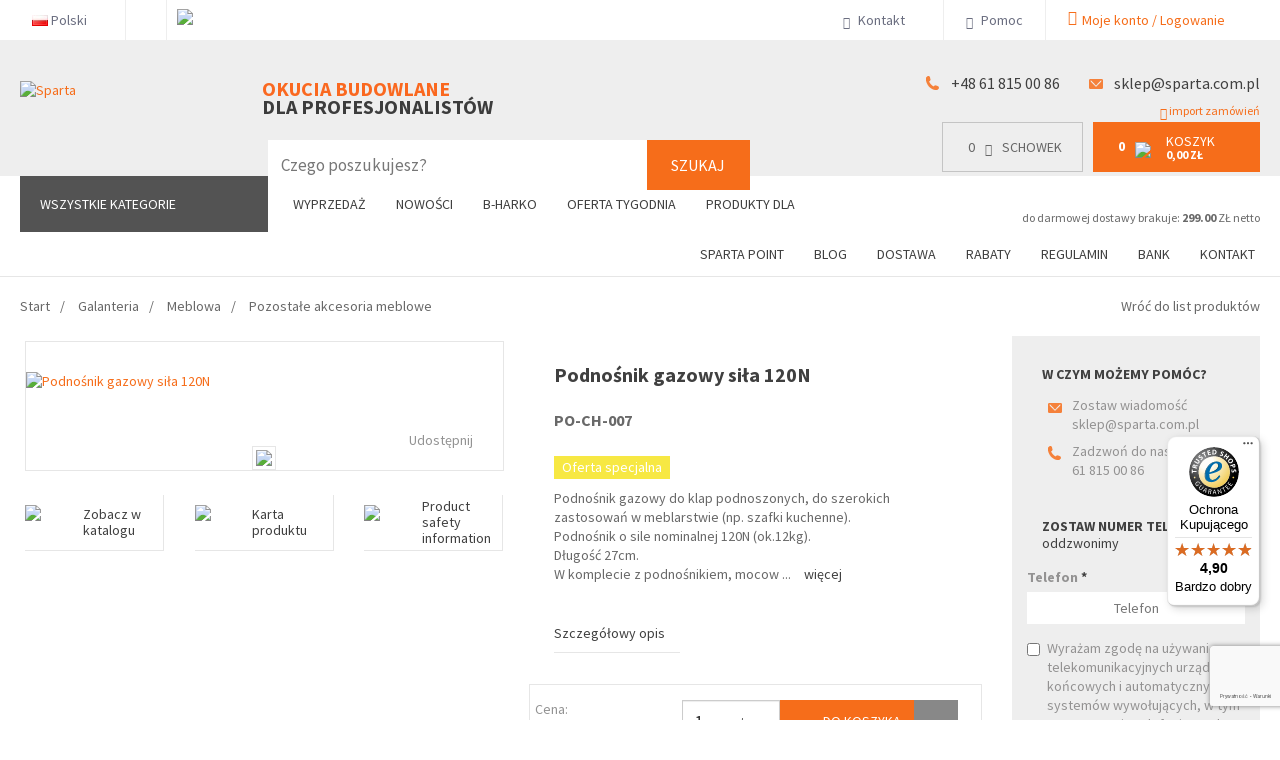

--- FILE ---
content_type: text/html; charset=UTF-8
request_url: https://www.sparta.com.pl/pl/podnosnik-gazowy-sila-120n-pozostale-akcesoria-meblowe-meblowa-galanteria
body_size: 25172
content:
<!DOCTYPE html>
<!--[if lt IE 7]>
<html class="no-js lt-ie9 lt-ie8 lt-ie7">
<![endif]-->
<!--[if IE 7]>
<html class="no-js lt-ie9 lt-ie8">
<![endif]-->
<!--[if IE 8]>
<html class="no-js lt-ie9">
<![endif]-->
<!--[if gt IE 8]><!-->
<html class="no-js">
<!--<![endif]-->
<head>
    <meta charset="utf-8">
    <meta http-equiv="X-UA-Compatible" content="IE=edge,chrome=1">
    <meta name="viewport" content="width=device-width, initial-scale=1, user-scalable=no">

    <meta name="facebook-domain-verification" content="rvldh6o1m1y0vcgbkjiwnsggpvim0n" />
    <meta http-equiv="imagetoolbar" content="false" />
    <meta name="author" content="eCreo Multimedia" />
    <meta name="revisit-after" content="1  days" />

    <link rel="icon" href="/themes/default/favicon.png">

    <link as="font" crossorigin="anonymous" rel="preload" type="font/woff" href="/themes/default/web/assets/fonts/glyphicons-halflings-regular.woff" />    <link rel="manifest" href="/manifest.json">
    <link rel="alternate" media="only screen and (max-width: 767px)" href="https://www.sparta.com.pl/pl/podnosnik-gazowy-sila-120n-pozostale-akcesoria-meblowe-meblowa-galanteria " >

    <meta name="keywords" content="okucia meblowe, litery, cyfry, galanteria, mosiężna, unijne, okucia budowlane, lob, hurtownia, sklep, gerda, poznań, bogucin" />
<meta name="description" content="Podnośnik gazowy siła 120N już od 4,88 zł ✔️ Darmowa dostawa już od 299 zł/netto! Sprawdź ofertę sklepu z okuciami budowlanymi dla profesjonalistów!" />
<meta name="m-redirect-to" content="product/11336" />
<link rel="https://www.sparta.com.pl/pl/podnosnik-gazowy-sila-120n-pozostale-akcesoria-meblowe-meblowa-galanteria" type="canonical" />
<link rel="stylesheet" type="text/css" href="/min/serve/g/a7b92dc49636b8b81696a62405973da3/lm/1751970636/lang/pl" />
<script type="text/javascript" src="/assets/fe67973a/jquery.min.js"></script>
<script type="text/javascript" src="/assets/fe67973a/jquery.yiiactiveform.js"></script>
<script type="text/javascript" src="http://s7.addthis.com/js/300/addthis_widget.js#async=1"></script>
<script type="text/javascript" src="/min/serve/g/547ec402e235efd218f334327253e968/lm/1727166600/lang/pl"></script>
<script type="text/javascript">
/*<![CDATA[*/
  var _gaq = _gaq || [];
  _gaq.push(['_setAccount', 'UA-3648970-1']);
  _gaq.push(['_setDomainName', 'sparta.com.pl']);
  _gaq.push(['_trackPageview']);

  (function() {
    var ga = document.createElement('script'); ga.type = 'text/javascript'; ga.async = true;
    ga.src = ('https:' == document.location.protocol ? 'https://' : 'http://') + 'stats.g.doubleclick.net/dc.js';
    var s = document.getElementsByTagName('script')[0]; s.parentNode.insertBefore(ga, s);
  })();
/*]]>*/
</script>
<!-- Global site tag (gtag.js) - Google Analytics -->
<script async src="https://www.googletagmanager.com/gtag/js?id=G-XZH6QKZN54"></script>
<script>
/*<![CDATA[*/
  window.dataLayer = window.dataLayer || [];
  function gtag(){dataLayer.push(arguments);}
  gtag('js', new Date());

  gtag('config', 'G-XZH6QKZN54');
var google_tag_params = {"ecomm_pagetype":"product","ecomm_prodid":"PO-CH-007","ecomm_totalvalue":"6.00"}


      window.dataLayer = window.dataLayer || [];
      
      gtag = function() {
          console.log( "gtag", arguments );
          dataLayer.push(arguments);
      }
      
      gtag("consent", "default", {
          "ad_storage": "denied",
          "ad_user_data": "denied",
          "ad_personalization": "denied",
          "analytics_storage": "denied",
          "wait_for_update" : 500
      });
      

/*]]>*/
</script>
<title>Akcesoria meblowe | SPARTA - Podnośnik gazowy siła 120N - Galanteria - Sklep Internetowy i Hurtownia - Sparta Poznań Bogucin</title>

    <link rel="stylesheet" href="https://geowidget.inpost.pl/inpost-geowidget.css"/>
    <script src='https://geowidget.inpost.pl/inpost-geowidget.js' defer></script>
    <script> function afterPointSelected(point) { alert('Selected point: ' + point.name); } </script>

    
<script type="text/javascript">
    /* <![CDATA[ */
    var google_conversion_id = 1046697601;
    var google_custom_params = window.google_tag_params;
    var google_remarketing_only = true;
    /* ]]> */
</script>
<script type="text/javascript" src="//www.googleadservices.com/pagead/conversion.js">
</script>
<noscript>
    <div style="display:inline;">
        <img height="1" width="1" style="border-style:none;" alt="" src="//googleads.g.doubleclick.net/pagead/viewthroughconversion/1046697601/?value=0&amp;guid=ON&amp;script=0"/>
    </div>
</noscript>

<!-- Global site tag (gtag.js) - Google Analytics -->
<script async src="https://www.googletagmanager.com/gtag/js?id=UA-99249180-33"></script>
<script>
    window.dataLayer = window.dataLayer || [];
    function gtag(){dataLayer.push(arguments);}
    gtag('js', new Date());

    gtag('config', 'UA-99249180-33');
</script>

<!-- Google Tag Manager (noscript) -->
<noscript><iframe src="https://www.googletagmanager.com/ns.html?id=GTM-WCBWMV9"
                  height="0" width="0" style="display:none;visibility:hidden"></iframe></noscript>
<!-- End Google Tag Manager (noscript) -->
<!-- Google Tag Manager -->
<script>(function(w,d,s,l,i){w[l]=w[l]||[];w[l].push({'gtm.start':
            new Date().getTime(),event:'gtm.js'});var f=d.getElementsByTagName(s)[0],
        j=d.createElement(s),dl=l!='dataLayer'?'&l='+l:'';j.async=true;j.src=
        'https://www.googletagmanager.com/gtm.js?id='+i+dl;f.parentNode.insertBefore(j,f);
    })(window,document,'script','dataLayer','GTM-WCBWMV9');</script>
<!-- End Google Tag Manager -->


<!-- OLD -->
<!-- Google Tag Manager (noscript) -->
<!--<noscript><iframe src="https://www.googletagmanager.com/ns.html?id=GTM-PQK8XLF"-->
<!--                  height="0" width="0" style="display:none;visibility:hidden"></iframe></noscript>-->
<!-- End Google Tag Manager (noscript) -->
<!-- Google Tag Manager -->
<!--<script>(function(w,d,s,l,i){w[l]=w[l]||[];w[l].push({'gtm.start':-->
<!--            new Date().getTime(),event:'gtm.js'});var f=d.getElementsByTagName(s)[0],-->
<!--        j=d.createElement(s),dl=l!='dataLayer'?'&l='+l:'';j.async=true;j.src=-->
<!--        'https://www.googletagmanager.com/gtm.js?id='+i+dl;f.parentNode.insertBefore(j,f);-->
<!--    })(window,document,'script','dataLayer','GTM-PQK8XLF');</script>-->
<!-- End Google Tag Manager -->    
<!-- Facebook Pixel Code -->
<script>
    !function(f,b,e,v,n,t,s)
    {if(f.fbq)return;n=f.fbq=function(){n.callMethod?
        n.callMethod.apply(n,arguments):n.queue.push(arguments)};
        if(!f._fbq)f._fbq=n;n.push=n;n.loaded=!0;n.version='2.0';
        n.queue=[];t=b.createElement(e);t.async=!0;
        t.src=v;s=b.getElementsByTagName(e)[0];
        s.parentNode.insertBefore(t,s)}(window, document,'script',
        'https://connect.facebook.net/en_US/fbevents.js');
    fbq('init', '457643162620117');
    fbq('track', 'PageView');
</script>
<noscript>
    <img height="1" width="1" style="display:none"
         src="https://www.facebook.com/tr?id=457643162620117&ev=PageView&noscript=1"/>
</noscript>
<!-- End Facebook Pixel Code -->

</head>
<body class="preview lang-pl" id="top" data-spy="scroll" data-target=".subnav" data-offset="80">

<div id="eCms-alert"></div>

<header>

    <div class="header-top containers">
        <ul class="list-inline pull-left">

<!--            <li class="mobile-go">-->
<!--                <a href="http://m.sparta.com.pl/" target="_blank">-->
<!--                    <img src="--><!--/web/assets/img/ico/gray/ico_mobile.png" />-->
<!--                </a>-->
<!--            </li>-->

            <li class="language" style="display: block">
                    <div class="btn-group">
        <a class="btn btn-default dropdown-toggle" data-toggle="dropdown" href="#" rel="nofollow">
                                                <img src="/themes/default/admin/images/flags/pl.png" alt="pl" style="margin-top: -2px;" />                                            Polski                                    
                            
                        <span class="caret"></span>
        </a>
        <ul class="dropdown-menu">
                                    <li>
                <a href="//sparta.com.pl/pl/" rel="nofollow">
                    <img src="/themes/default/admin/images/flags/pl.png" alt="pl" style="margin-top: -2px;" />                                            Polski                                    </a>
            </li>
                                                <li>
                <a href="//sparta-fittings.eu/en/" rel="nofollow">
                    <img src="/themes/default/admin/images/flags/gb.png" alt="en" style="margin-top: -2px;" />                                            English                                    </a>
            </li>
                                </ul>
    </div>

            </li>

            <li class="share test">
                
    <div class="social" itemscope itemtype="https://schema.org/Organization">

        
        
        
        
        
    </div>

            <script type="application/ld+json">
            {
              "@context": "https://schema.org",
              "@type": "Store",
                "address": {
                "@type": "PostalAddress",
                "addressLocality": "Bogucin",
                "streetAddress": "Boczna 4",
                "postalCode": "62-006",
                "addressRegion": "Wielkopolskie",
                "addressCountry": "Polska"
              },
              "name": "Sparta",
              "legalName": "SPARTA sp. z o.o.",
              "alternateName": "sparta.com.pl",
              "brand": "Sparta",
              "email": "bok@sparta.com.pl",
              "telephone": [
                  "+48618150086",
                  "+48618151652"
              ],
              "url": "https://www.sparta.com.pl",
              "image": "https://www.sparta.com.pl/themes/default/web/assets/img/logo.png",
              "logo": "https://www.sparta.com.pl/themes/default/web/assets/img/logo.png",
              "priceRange": "PLN",
              "contactPoint" : [
                {
                  "@type" : "ContactPoint",
                  "telephone" : "+48618150086",
                  "contactType" : "contact"
                }
              ],
              "openingHoursSpecification":
              {
              "@type": "OpeningHoursSpecification",
              "dayOfWeek": [
                  "Monday",
                  "Tuesday",
                  "Wednesday",
                  "Thursday",
                  "Friday"
              ],
              "opens": "8:00",
              "closes": "17:00"
              },
              "sameAs" : [
                "",
                "",
                "",
                ""

              ]
            }
        </script>
    
            </li>
                        <li>
                <a href="https://play.google.com/store/apps/details?id=pl.com.sparta.mobile" target="_blank">
                    <img src="https://www.sparta.com.pl/assets/photo/themes/default/web/assets/img/play_store-scale-80-0.png.webp" style="margin-top:9px;" />                </a>
            </li>
            
        </ul>
        <ul class="list-inline pull-right">

            <li class="contact-info">
                    <div class="btn-group">
        <a class="btn btn-default dropdown-toggle" data-toggle="dropdown" href="#">
            <i class="glyphicon glyphicon-earphone"></i> Kontakt            <span class="caret"></span>
        </a>
        <ul class="dropdown-menu">
            <li>
                <blockquote>
                    <table border="0" cellpadding="1" cellspacing="1" width="100%">
	<tbody>
		<tr>
			<td style="vertical-align: top;">
			<p><i class="glyphicon glyphicon-envelope">&nbsp;</i><a href="mailto:bok@sparta.com.pl" style="font-size:16px;">bok@sparta.com.pl</a><br />
			<i class="glyphicon glyphicon-earphone">&nbsp;</i><a href="tel:618150086" style="font-size:16px;">61 815 00 86 - centrala</a></p>

			<table border="0" cellpadding="1" cellspacing="1" style="width: 100%;">
				<tbody>
					<tr>
						<td style="vertical-align: top; width: 50%;">
						<p><span style="font-size:14px;">Sklep internetowy</span><br />
						<a href="tel:618151652">61 815 16 52</a></p>

						<p><span style="font-size:14px;">Pomoc techniczna i zaopatrzenie</span><br />
						<a href="tel:618151648">61 815 16 48</a></p>

						<p><span style="font-size: 14px;">Klamki i elektroniczna kontrola dostępu</span><br />
						<a href="tel:618151655">61 815 16 55</a></p>

						<p><span style="font-size: 14px;">Systemy Master Key</span><br />
						<a href="tel:512093547">512 093 547</a></p>

						<p><span style="font-size: 14px;">Okucia okienne obwiedniowe</span><br />
						<a href="tel:618151655">61 815 16 65</a></p>
						</td>
						<td style="vertical-align: top;">
						<p><span style="font-size:14px;">Reklamacje</span><br />
						<a href="tel:618151655">61 815 16 60</a></p>

						<p><span style="font-size:14px;">Księgowość</span><br />
						<a href="tel:618151642">61 815 16 42</a></p>

						<p><span style="font-size:14px;">Zarząd</span><br />
						<a href="tel:618151654">61 815 16 54</a></p>
						</td>
					</tr>
				</tbody>
			</table>
			</td>
		</tr>
	</tbody>
</table>

<hr />
<p><span>Sparta sp. z o.o.</span><br />
62-006&nbsp;Bogucin, ul.Boczna 4</p>

<div><a href="https://www.google.pl/maps/place/Boczna+4,+62-006+Bogucin/@52.4354276,17.0311948,18z/data=!4m2!3m1!1s0x47045c15d9ea5a41:0x4481804cf49a1c72" target="_blank"><i class="glyphicon glyphicon-map-marker" style="margin-right:-5px">&nbsp;</i>Mapa - jak dojechać</a></div>
                </blockquote>
            </li>
        </ul>
    </div>
            </li>

            <li class="help">
                <a class="btn btn-default btn-block" href="https://www.sparta.com.pl/pl/obsluga-klienta-obsluga-klienta-pomoc" rel="nofollow">
    <i class="glyphicon glyphicon-question-sign"></i> Pomoc</a>
            </li>

            <li>
                <div class="user-bar">
    <div class="btn-group text-left login">
                    <a class="btn btn-default popover-toggle"  href="#">
                <i class="glyphicon glyphicon-user"></i> <span class="hidden-xs">Moje konto / Logowanie</span>
                <span class="visible-xs">Moje konto</span>
                <span class="caret"></span>
            </a>
            <div class="login--dropdown">
                <div class="row row-space">
                    <div class="col-md-6 login--dropdown--login">
                        <div class="header-logout">Logowanie</div>
                        <p class="no-margin">Jesteś już naszym klientem?</p>
                        <p class="no-margin">Zaloguj się:</p>
                        <form action="/pl/web/auth/login" method="post">                        <div class="search-frame">
                            <div class="form-group">
                                <input class="form-control" placeholder="Login / e-mail" type="text" name="AuthForm[username]" id="AuthForm_username" />                            </div>
                            <div class="form-group">
                                <input class="form-control" placeholder="Hasło" type="password" name="AuthForm[password]" id="AuthForm_password" />                            </div>
                            <div class="form-group inline-checkbox">
                                <div class="checkbox"><label for="AuthForm_rememberMe"><input class="inline" checked="checked" type="checkbox" value="1" name="AuthForm[rememberMe]" id="AuthForm_rememberMe" />Zapamiętaj mnie</label></div>                                <div style="text-align:right; float:right;">
                                    <a rel="nofollow" href="/pl/web/auth/forgetPassword">Przypomnij hasło</a>                                </div>

                            </div>
                        </div>
<!--                        --><!--                            <div class="auth-social">-->
<!--                                <div class="row">-->
<!--                                    <div class="col-md-6">-->
<!--                                        --><!--                                    </div>-->
<!--                                    <div class="col-md-6">-->
<!--                                        --><!--                                    </div>-->
<!--                                </div>-->
<!--                            </div>-->
<!--                        -->
                        <div>
                            <input class="btn btn-primary" style="width:100%;" rel="nofollow" type="submit" name="yt2" value="Zaloguj się" />                        </div>


                            <div style="margin-top: 35px; width:100%;text-align:center;">

                                <a style="color:#3a589a" href="/pl/web/auth/login/service/facebook"><img src="/themes/default/web/assets/img/login-fb.svg" height="24" />&nbsp;&nbsp;Facebook</a>                                &nbsp;&nbsp;&nbsp;&nbsp;&nbsp;&nbsp;
                                                            </div>


                                                </form>                    </div>
                    <div class="col-md-6 login--dropdown--registration">
                        <div class="header-logout">Rejestracja</div>
                        <div class="h4" style="color: #15b3e0;"><strong>Zobacz co zyskujesz:</strong></div>

<ul>
	<li>Wysokie upusty cenowe (dla firm)</li>
	<li>Negocjacje cen indywidualnych</li>
	<li>Kredyt kupiecki, prolongatę płatności</li>
	<li>Bezpłatny katalog drukowany</li>
	<li>Bezpłatne wsparcie marketingowe</li>
	<li>Dostęp do panelu B2B i Zdalny Magazyn</li>
	<li>Indywidualny opiekun</li>
</ul>
                        <a class="btn btn-contrast" style="width:100%;" rel="nofollow" href="/pl/web/auth/signin">Dołącz do nas</a>                                                <div style="width:100%;text-align:center;">
                            <a href="https://play.google.com/store/apps/details?id=pl.com.sparta.m" target="_blank">
                                <img src="https://www.sparta.com.pl/assets/photo/themes/default/web/assets/img/play_store_round-scale-120-0.png.webp" style="margin-top:30px;" />                            </a>
                        </div>
                                            </div>
                </div>
            </div>
            <div class="login--fade"></div>
            </div>
</div>            </li>

        </ul>
        <div class="clearfix clear-both"></div>
    </div>

    <div class="clearfix clear-both"></div>

    <div class="container-fluid header">

        <div class="col-sm-12">
            <div class="containers">
                <div class="row layout">
                    <div class="col-md-3 col-xs-3 logo">
                        <a href="https://www.sparta.com.pl/pl">
                                                            <img src="/themes/default/web/assets/img/logo.png" alt="Sparta" />
                                                    </a>
                        <div class="title">
                            <div class="h4">Okucia budowlane</div>
                            <div class="h5">Dla profesjonalistów</div>
                        </div>
                    </div>
                    <div class="col-md-9 col-xs-9">

                        <div class="row margin-layout">
                            <div class="col-sm-7 col-xs-7">
                                <div id="menu-autocomplete" class="menu2-autocomplete">

    <form id="search-box" method="get" action="https://www.sparta.com.pl/pl/web/shopSearch/">
        <div class="form-group">
            <div class="input-group col-sm-10">
                <input type="hidden" id="sort" name="sort" value="">

                <input class="form-control main-search" autocomplete="off" type="text" name="pro_name" id="search-product"
                       placeholder="Czego poszukujesz?" style="opacity: 1; position: relative;color:rgb(246,109,26);"
                       value="" />
                <span class="main-search-preloading"></span>
                <span class="input-group-btn">
		        	<button type="submit" class="btn btn-default">Szukaj</button>
		        </span>

            </div>
            <div class="menu2-autocomplete-content hidden col-xs-12" id="menu-autocomplete-products">
                <div class="row">
                    <div class="col-xs-12" style="overflow: hidden;">
                        <div class="">
                            <div class="menu2-autocomplete-content-wrapper" id="menu-autocomplete-products-wrapper">
                                <div class="items col-sm-12">
                                    <div class="item" style="margin-top: 10px;">
                                        <div class="alert alert-info">
                                            Podaj parametry wyszukiwania                                        </div>
                                    </div>
                                </div>
                            </div>
                        </div>
                    </div>
                </div>
            </div>
        </div>
    </form>

</div>


                            </div>

                            <div class="col-sm-5 col-xs-5">
                                <div class="pull-right" style="margin-top: 20px;">

                                    <div class="contact-text">
                                        <p>&nbsp;<img alt="" src="[data-uri]" /> <a href="tel:618150086">+48 61 815 00 86</a>&nbsp;&nbsp; <img alt="" src="[data-uri]" /> <a href="mailto:sklep@sparta.com.pl">sklep@sparta.com.pl</a></p>

                                    </div>
                                    <div class="basket pull-right">
                                        <a href="/pl/web/basket/import" class="import-link"><span class="glyphicon glyphicon-upload"></span> import zamówień</a>
<div class="basket-box pull-left right">
    <a href="/pl/web/wishlist" rel="nofollow">
        <div class="basket-inside inverse basket-wishlist">
            <div class="pull-left" style="margin-right: 10px">
                <span data-target="quantity-wishlist">
                    0                </span>
            </div>
            <div class="pull-left">
                <i class="glyphicon glyphicon-align-left"></i>
            </div>
            <div class="pull-left">
                Schowek            </div>
        </div>
    </a>
</div>
<div class="basket-box pull-right">
    <a href="/pl/web/basket" rel="nofollow">
        <div class="basket-inside basket-basket">
            <div class="pull-left">
                <p class="quantity">
               <span data-target="quantity">
                0            </span>
                </p>
            </div>

            <div class="pull-left">
                <img src="/themes/default/web/assets/img/ico/white/ico_basket.png" />
            </div>

            <div class="pull-left">
                Koszyk                </br>
                <p class="value">
                <span data-target="value">
                    0,00 zł                </span>
                </p>
            </div>
        </div>
    </a>

    <div class="basket-list">
        <div data-target="reload">
                    </div>
        <a href="/pl/web/basket" class="btn btn-primary pull-right" rel="nofollow">Przejdź do koszyka</a>
    </div>

</div>


<p class="free-shipment test" id="current_shipment">
    do darmowej dostawy brakuje: <span id="free-delivery" style="font-weight: bold">299.00</span> ZŁ netto
</p>





                                    </div>

                                </div>
                            </div>
                        </div>

                    </div>

                </div>
            </div>


        </div>

    </div>

    <div class="clearfix clear-both"></div>

    <div class="containers menu" style="position: relative; z-index: 45; background: #fff">
        <div class="row layout">
            <div class="col-md-3 col-xs-3">
                <div class="categories-nav">
                    <a href="https://www.sparta.com.pl/pl" class="btn btn-default dropdown-toggle" rel="nofollow">
                        Wszystkie kategorie                    </a>
                </div>
            </div>
            <div class="col-md-9 col-xs-9 mobile-menu">

                <div class="pull-left menu-shop">
                    <nav class="navbar navbar-default" role="navigation"><div class="navbar-header"><button class="navbar-toggle" data-toggle="collapse" data-target="#yw2" type="button"><span class="icon-bar"></span><span class="icon-bar"></span><span class="icon-bar"></span></button></div><div class="collapse navbar-collapse" id="yw2"><ul id="yw1" class="nav navbar-nav" role="menu"><li id="93" activePath="0"><a data-url="okazje" data-target="#okazje" tabindex="-1" href="https://www.sparta.com.pl/pl/label/sale">Wyprzedaż</a></li><li id="61" activePath="0"><a data-url="nowosci" data-target="#nowosci" tabindex="-1" href="https://www.sparta.com.pl/pl/label/new">Nowości</a></li><li id="111" activePath="0"><a data-url="b-harko" data-target="#b-harko" tabindex="-1" href="https://www.sparta.com.pl/pl/producent/b-harko">B-Harko</a></li><li id="60" activePath="0"><a data-url="super-cena" data-target="#super-cena" tabindex="-1" href="https://www.sparta.com.pl/pl/label/promotion">Oferta tygodnia</a></li><li id="62" activePath="0" class="dropdown"><a data-url="produkty-dla-2" data-target="#produkty-dla-2" class="dropdown-toggle" href="https://www.sparta.com.pl/pl/produkty-dla-2">Produkty dla <b class="caret"></b></a><ul class="dropdown-menu" id="yt3" aria-labelledby="yt3" role="menu"><li id="63" activePath="0"><a data-url="produkty-dla-aluminium" data-target="#produkty-dla-aluminium" tabindex="-1" href="https://www.sparta.com.pl/pl/label/aluminum">Aluminium</a></li><li id="102" activePath="0"><a data-url="drewno" data-target="#drewno" tabindex="-1" href="https://www.sparta.com.pl/pl/label/wood">Drewno</a></li><li id="97" activePath="0"><a data-url="szklo" data-target="#szklo" tabindex="-1" href="https://www.sparta.com.pl/pl/label/glass">Szkło</a></li><li id="95" activePath="0"><a data-url="p-poz-antypanik" data-target="#p-poz-antypanik" tabindex="-1" href="https://www.sparta.com.pl/pl/label/fireproof">P-Poż., Antypanik</a></li><li id="96" activePath="0"><a data-url="bramy" data-target="#bramy" tabindex="-1" href="https://www.sparta.com.pl/pl/label/gates">Bramy</a></li><li id="64" activePath="0"><a data-url="montaz" data-target="#montaz" tabindex="-1" href="https://www.sparta.com.pl/pl/label/assembly">Montaż</a></li></ul></li></ul></div></nav>                </div>

                <div class="pull-right menu-main">
                    <nav class="navbar navbar-default" role="navigation"><div class="navbar-header"><button class="navbar-toggle" data-toggle="collapse" data-target="#yw4" type="button"><span class="icon-bar"></span><span class="icon-bar"></span><span class="icon-bar"></span></button></div><div class="collapse navbar-collapse" id="yw4"><ul id="yw3" class="nav navbar-nav" role="menu"><li id="208" activePath="0"><a data-url="spartapoint-1" data-target="#spartapoint-1" tabindex="-1" href="/pl/spartapoint">Sparta Point</a></li><li id="205" activePath="0"><a data-url="blog-3" data-target="#blog-3" tabindex="-1" href="/pl/blog">Blog</a></li><li id="164" activePath="0"><a data-url="dostawa-2" data-target="#dostawa-2" tabindex="-1" href="https://www.sparta.com.pl/pl/dostawa-2">Dostawa</a></li><li id="51" activePath="0"><a data-url="rabaty" data-target="#rabaty" tabindex="-1" href="https://www.sparta.com.pl/pl/rabaty">Rabaty</a></li><li id="52" activePath="0"><a data-url="regulamin" data-target="#regulamin" tabindex="-1" href="https://www.sparta.com.pl/pl/regulamin">Regulamin</a></li><li id="53" activePath="0"><a data-url="bank" data-target="#bank" tabindex="-1" href="https://www.sparta.com.pl/pl/bank">Bank</a></li><li id="48" activePath="0"><a data-url="kontakt" data-target="#kontakt" tabindex="-1" href="https://www.sparta.com.pl/pl/kontakt">Kontakt</a></li></ul></div></nav>                </div>

            </div>
        </div>

    </div>

    <div  id="cont-menu">
        <div class="containers menu">
        <div class="row layout">
            <div class="col-md-3 col-xs-3">
                <div class="categories-nav">
                    <a style="max-height: 55px;" href="https://www.sparta.com.pl/pl" class="btn btn-default dropdown-toggle" rel="nofollow">
                        Wszystkie kategorie                    </a>
                </div>
            </div>
            <div class="col-md-9 col-xs-9 mobile-menu">

                <div class="pull-left search-fix">
                    <div id="menu-autocomplete" class="menu2-autocomplete">
    <form id="search-box" method="get" action="https://www.sparta.com.pl/pl/web/shopSearch/">
        <div class="form-group">
            <div class="input-group">
                <input type="hidden" id="sort" name="sort" value="">

                <input class="form-control main-search" autocomplete="off" type="text" name="pro_name" id="search-product"
                       placeholder="Czego poszukujesz?" style="opacity: 1; position: relative;color:rgb(246,109,26);"
                       value="" />
                <span class="main-search-preloading"></span>
                <span class="input-group-btn">
		        	<button type="submit" class="btn btn-default">Szukaj</button>
		        </span>

            </div>
            <div class="menu2-autocomplete-content hidden col-xs-12" id="menu-autocomplete-products">
                <div class="row">
                    <div class="col-xs-12" style="overflow: hidden;">
                        <div class="">
                            <div class="menu2-autocomplete-content-wrapper" id="menu-autocomplete-products-wrapper">
                                <div class="items col-sm-12">
                                    <div class="item" style="margin-top: 10px;">
                                        <div class="alert alert-info">
                                            Podaj parametry wyszukiwania                                        </div>
                                    </div>
                                </div>
                            </div>
                        </div>
                    </div>
                </div>
            </div>
        </div>
    </form>

</div>


                </div>
                <div class="basket pull-right" style="height: 55px">
                    <div class="basket-box basket-fix pull-left right">
    <a href="/pl/web/wishlist" rel="nofollow">
        <div class="basket-inside inverse basket-wishlist">
            <div class="pull-left" style="margin-right: 10px">
                <span data-target="quantity-wishlist">
                    0                </span>
            </div>
            <div class="pull-left">
                <i class="glyphicon glyphicon-align-left"></i>
            </div>
            <div class="pull-left">
                Schowek            </div>
        </div>
    </a>
</div>
<div class="basket-box basket-fix pull-right">
    <a href="/pl/web/basket" rel="nofollow">
        <div class="basket-inside basket-basket">
            <div class="pull-left">
                <p class="quantity">
               <span data-target="quantity">
                0            </span>
                </p>
            </div>

            <div class="pull-left">
                <img src="/themes/default/web/assets/img/ico/white/ico_basket.png" />
            </div>

            <div class="pull-left">
                Koszyk                </br>
                <p class="value">
                <span data-target="value">
                    0,00 zł                </span>
                </p>
            </div>
        </div>
    </a>

    <div class="basket-list">
        <div data-target="reload">
                    </div>
        <a href="/pl/web/basket" class="btn btn-primary pull-right" rel="nofollow">Przejdź do koszyka</a>
    </div>

</div>




                </div>
                <div class="pull-right text-fix">
                    <p><img alt="" src="[data-uri]" /><span style="font-size: 18px;">&nbsp;<a href="tel:618150086">+48 61 815 00 86</a></span></p>

                </div>
            </div>
        </div>
        </div>
    </div>

<!--    -->    <div class="clearfix clear-both"></div>

</header>
<script>
    // smoothScroll
    $(document.body).on('click', 'a[href^="#"]', function(e){
        e.preventDefault();
        var $t=$($(this).attr('href'));
        if($t.length){
            $('html, body').animate( { scrollTop : $t.offset().top}, 500);
        }
    });

    function maxLengthCheck(object) {
        if (object.value.length > object.maxLength)
            object.value = object.value.slice(0, object.maxLength)
    }
</script>

<article>
    
<div class="containers">
    

<div class="d-none">
    <div itemprop="shippingDetails" itemtype="https://schema.org/OfferShippingDetails" itemscope>
        <div itemprop="shippingRate" itemtype="https://schema.org/MonetaryAmount" itemscope>
            <meta itemprop="value" content="14.5" />
            <meta itemprop="currency" content="PLN" />
        </div>
    </div>
    <div itemprop="deliveryTime" itemtype="https://schema.org/ShippingDeliveryTime" itemscope>
        <div itemprop="handlingTime" itemtype="https://schema.org/QuantitativeValue" itemscope>
            <meta itemprop="minValue" content="0" />
            <meta itemprop="maxValue" content="1" />
            <meta itemprop="unitCode" content="DAY" />
        </div>
        <div itemprop="transitTime" itemtype="https://schema.org/QuantitativeValue" itemscope>
            <meta itemprop="minValue" content="1" />
            <meta itemprop="maxValue" content="5" />
            <meta itemprop="unitCode" content="DAY" />
        </div>
    </div>
    <div itemprop="hasMerchantReturnPolicy" itemtype="https://schema.org/MerchantReturnPolicy" itemscope>
        <meta itemprop="applicableCountry" content="PLN" />
        <meta itemprop="returnPolicyCategory" content="https://schema.org/MerchantReturnFiniteReturnWindow" />
        <meta itemprop="merchantReturnDays" content="14" />
        <meta itemprop="returnMethod" content="https://schema.org/ReturnByMail" />
        <meta itemprop="returnFees" content="https://schema.org/FreeReturn" />
    </div>
</div>
<div class="col-sm-9">
    <ol class="breadcrumb" itemtype="http://schema.org/BreadcrumbList">
<li itemprop="itemListElement" itemscope itemtype="http://schema.org/ListItem"><a itemprop="item" href="/" name="Start"><span itemprop="name">Start</span><meta itemprop="position" content="1" /></a></li><li itemprop="itemListElement" itemscope itemtype="http://schema.org/ListItem"><a itemprop="item" href="https://www.sparta.com.pl/pl/galanteria" name="Galanteria"><span itemprop="name">Galanteria</span><meta itemprop="position" content="2" /></a></li><li itemprop="itemListElement" itemscope itemtype="http://schema.org/ListItem"><a itemprop="item" href="https://www.sparta.com.pl/pl/meblowa-galanteria" name="Meblowa"><span itemprop="name">Meblowa</span><meta itemprop="position" content="3" /></a></li><li itemprop="itemListElement" itemscope itemtype="http://schema.org/ListItem"><a itemprop="item" href="https://www.sparta.com.pl/pl/pozostale-akcesoria-meblowe-meblowa-galanteria" name="Pozostałe akcesoria meblowe"><span itemprop="name">Pozostałe akcesoria meblowe</span><meta itemprop="position" content="4" /></a></li></ol><script type="application/ld+json">
{
  "@context": "https://schema.org",
  "@type": "BreadcrumbList",
  "itemListElement": [{"@type":"ListItem","position":1,"name":"Galanteria","item":"https:\/\/www.sparta.com.pl\/pl\/galanteria"},{"@type":"ListItem","position":2,"name":"Meblowa","item":"https:\/\/www.sparta.com.pl\/pl\/meblowa-galanteria"},{"@type":"ListItem","position":3,"name":"Pozosta\u0142e akcesoria meblowe","item":"https:\/\/www.sparta.com.pl\/pl\/pozostale-akcesoria-meblowe-meblowa-galanteria"},{"@type":"ListItem","position":4,"name":"Podno\u015bnik gazowy si\u0142a 120N","item":"https:\/\/www.sparta.com.pl\/pl\/podnosnik-gazowy-sila-120n-pozostale-akcesoria-meblowe-meblowa-galanteria"}]}
</script>
</div>
<div class="col-sm-3 next_prev_products">
    <a class="prev pull-right" href="https://www.sparta.com.pl/pl/pozostale-akcesoria-meblowe-meblowa-galanteria">
        Wróć do list produktów    </a>
</div>

<div class="clearfix clear-both"></div>

<div class="row">
    <div class="content-box col-md-9 col-sm-12">
        <div class="left-content">
            <div class="row product" itemscope itemtype="https://schema.org/Product">
                <div class="col-sm-6">
                    <h2 class="product-title-mobile visible-xs"><strong>Podnośnik gazowy siła 120N</strong></h2>
<!--                    <h2 class="product-subtitle-mobile"><strong>--><!--</strong></h2>-->

                                            <p class="product-subtitle-mobile muted pull-left visible-xs">PO-CH-007</p>
                    
                    <div class="col-photo set-rel list-group-item product--photo" itemprop="image" content="https://www.sparta.com.pl/upload/shop/products/6/d/a/1_6dabe3ae4e18.jpg">

                                                


    <ul class="bxslider">

                <li>
            <a href="https://www.sparta.com.pl/upload/shop/products/6/d/a/1_6dabe3ae4e18.jpg" rel="lightbox">                <img src="https://www.sparta.com.pl/assets/photo/upload/shop/products/6/d/a/1_6dabe3ae4e18-scale-650-450.jpg.webp" alt="Podnośnik gazowy siła 120N" />
                                <div class="caption"></div>
                            </a>        </li>

        
    </ul>

    
    <div class="row-space" id="bx-pager">
	    <div class="middle-box">
		
				        
	        			<div  class="pull-left ">
	        	<a data-slide-index="0" href="#"><img src="https://www.sparta.com.pl/assets/photo/upload/shop/products/6/d/a/1_6dabe3ae4e18-scale-55-55.jpg.webp" /></a>
				<div class="clearfix"></div>
			</div>
	        	    </div>
        <div class="clearfix"></div>
    </div>

    

                        <div class="share_product">
                            Udostępnij                            <div class="inside">
                                <div class="social">
                                    <a href="http://www.facebook.com/sharer.php?u=https%3A%2F%2Fwww.sparta.com.pl%2Fpl%2Fpodnosnik-gazowy-sila-120n-pozostale-akcesoria-meblowe-meblowa-galanteria&t=Podnośnik gazowy siła 120N">
                                        <img src="/themes/default/web/assets/img/ico-fb.png" />
                                    </a>
                                    <a href="http://www.pinterest.com/pin/create/button/?url=https%3A%2F%2Fwww.sparta.com.pl%2Fpl%2Fpodnosnik-gazowy-sila-120n-pozostale-akcesoria-meblowe-meblowa-galanteria&media=https%3A%2F%2Fwww.sparta.com.pl%2Fassets%2Fphoto%2Fupload%2Fshop%2Fproducts%2F6%2Fd%2Fa%2F1_6dabe3ae4e18-scale-400-600.jpg.webp">
                                        <img src="/themes/default/web/assets/img/ico-pin.png" />
                                    </a>
                                    <a href="https://plus.google.com/share?url=https%3A%2F%2Fwww.sparta.com.pl%2Fpl%2Fpodnosnik-gazowy-sila-120n-pozostale-akcesoria-meblowe-meblowa-galanteria&t=Podnośnik gazowy siła 120N">
                                        <img src="/themes/default/web/assets/img/ico-gplus.png" />
                                    </a>
                                </div>
                            </div>
                        </div>

                    </div>

                    <div class="visible-xs mobile-quantity_box">
                        <div class="clearfix" style="height: 10px;"></div>
                        <div class="col-order" itemprop="offers" itemscope itemtype="https://schema.org/Offer" >
        <meta itemprop="priceCurrency" content="PLN" />
    <meta itemprop="price" content="6" />
        <div class="list-group-item add-box">
                    <div class="col-md-4 col-sm-12 col-xs-4 col-xxs-12">
                                    <div class="title">Cena:</div>
                    
                        <meta itemprop="priceCurrency" content="PLN">
                            <div class="price pull-left ttip  price_netto_main" title="Cena jednostkowa netto - nie zawiera podatku VAT"
                                 itemprop="price" content="4.88">
                                4,88 zł netto                            </div>
                        <meta>
                        <div class="clearfix clear-both"></div>
                        <div class="pull-left ttip" title="Cena jednostkowa brutto - zawiera podatek VAT" content="6.00">
                            <h6>
                                6,00 zł                            </h6>
                        </div>
                                                    <div class="pull-left product-tax">23%</div>
                                                                <div class="clearfix clear-both"></div>
                            </div>

            <div class="printed col-md-8 col-sm-12 col-xs-8 col-xxs-12">
                                    <div class="row">
                        <div class="col-sm-4 col-xs-4">
                            <!--                                   max="999"-->
                            <div class="set-rel col-sm-12">
                                 <input id="product-quantity" class="numbersOnly quantity form-control pull-left"
                                   data-quantity="11336"
                                   value="1"
                                   type="number"
                                   step="1"

                                   min="1"
                                   oninput="maxLengthCheck( this )" maxlength="10"  />
                                <div class="unity">
                                    szt                                </div>
                            </div>
                        </div>
                        <div class="col-sm-8 col-xs-8">
                            <a class="btn btn-primary btn-block btn-small pull-left" data-target="add-1" data-size="1" data-id="11336" href="/pl/web/basket/add/pk/11336">
                                <i class="basket" style="margin-right: 10px"></i> Do koszyka                            </a>
                            <a rel="tooltip" title="Schowek" class="btn btn-info basket-icon wishlist" data-target="add-2" data-size="1" data-id="11336" href="#">
                                <i class="wishlist"></i>
                            </a>

                            <div class="clearfix clear-both"></div>

                            <div class='wholesale product-view' ><span>%</span> Cena specjalna</div>
                            <div class="clearfix clear-both"></div>

                        </div>

                    </div>

                            </div>

            <div class="clearfix clear-both"></div>
            </div>

    <div class="quantity-box">

        <div class="col-sm-3 col-xs-3 col-xxs-6">
            <span>Dostępność:</span><br/>
                            <link itemprop="availability" href="http://schema.org/InStock" content="InStock">
                <div itemprop="availability" href="https://schema.org/InStock" content="InStock">
                    Duża ilość                </div>
                <img src="/themes/default/web/assets/img/quantity/quantity6.jpg" />
                    </div>

        <div class="col-sm-5 col-xs-5 col-xxs-6">
                            <span>Ilość w opakowaniu:</span>
                100                <div class="clearfix clear-both"></div>
            
                            <span style="font-size: 12px;">możliwa sprzedaż jednostkowa</span>
                <div class="clearfix clear-both"></div>
            
                            <span>Jednostka:</span>
                szt                    </div>
                    <div class="col-sm-4 col-sm-4 col-xs-4  col-xxs-12">
                <span>Wysyłka*:</span><br/>
                <i class="glyphicon glyphicon-time" style="margin-right: 5px;"></i>
                <span style="font-size: 20px; color: #f66d1a;">dzisiaj/jutro</span> <br/>
<!--                <span style="font-size: 20px; color: #f66d1a;">--><!--</span> <br/>-->
                <span style="font-size: 12px; color: #FFF;">Zamów teraz</span>
            </div>
        
        <form class="form-vertical" id="options-form" action="https://www.sparta.com.pl/pl/podnosnik-gazowy-sila-120n-pozostale-akcesoria-meblowe-meblowa-galanteria" method="GET"></form>
        
        <div class="text-uppercase">
                    </div>
    </div>
    
</div>                    </div>
                    <div class="after-banner products">
    <div class="row row-space">

        
            <div class="col-md-4 col-sm-6 col-xs-6">
                <a data-height="576" data-width="1024" data-fancybox-type="iframe" rel="lightbox" href="https://www.sparta.com.pl/upload/shop/_pdf/8057.pdf" rel="nofollow">
                    <div class="article-box">
                        <div class="col-xs-5">
                            <img src="/themes/default/web/assets/img/katalog.png" />
                        </div>
                        <div class="col-xs-7">
                            <div class="content">
                                <div class="title">
                                    Zobacz w katalogu                                </div>
                            </div>
                        </div>
                    </div>
                </a>
            </div>



        
        
        
        
        
        

        
        <div class="col-md-4 col-sm-6 col-xs-6">
            <a href="https://www.sparta.com.pl/web/pdf/pdf?id=11336" rel="nofollow">
                <div class="article-box">
                    <div class="col-xs-5">
                        <img src="/themes/default/web/assets/img/card.png" />
                    </div>
                    <div class="col-xs-7">
                        <div class="content">
                            <div class="title">
                                Karta produktu                            </div>
                        </div>
                    </div>
                </div>
            </a>
        </div>

                        
            <div class="col-md-4 col-sm-6 col-xs-6">
                <a href="https://www.sparta.com.pl/upload/shop/_pdf/8057-Galanteria_meblowa.pdf" target="_blank" rel="nofollow">
                    <div class="article-box">
                        <div class="col-xs-5">
                            <img src="/themes/default/web/assets/img/pdf.png" />
                        </div>
                        <div class="col-xs-7">
                            <div class="content">
                                <div class="title">
                                    Product safety information                                </div>
                            </div>
                        </div>
                    </div>
                </a>
            </div>

                        
    </div>
</div>
                </div>
                <div class="col-sm-6">

                    <div class="col-text">

                                                    <h1 class="color-danger product-title hidden-xs" itemprop="name"><strong>Podnośnik gazowy siła 120N</strong></h1>
                        
                                                    <p class="muted pull-left user_id hidden-xs"><strong>PO-CH-007</strong></p>
                        
                        
                        <div class="clearfix clear-both"></div>

                                                    <div class="pull-left" style="margin-right: 20px; margin-bottom: 10px;">
                                <a target="_blank" href="https://www.sparta.com.pl/pl/web/label/index/id/special">
                                    <span class="label label-success" style="background-color: #f7e843">Oferta specjalna</span>
                                </a>
                            </div>

                            <div class="clearfix clear-both"></div>
                        
                        
                        <div class="clearfix clear-both"></div>

                                                    <div class="prod_desc" itemprop="description">
                                                                                                        Podnośnik gazowy do klap podnoszonych, do szerokich zastosowań w meblarstwie (np. szafki kuchenne).<br>Podnośnik o sile nominalnej 120N (ok.12kg).<br>Długość 27cm.<br>W komplecie z podnośnikiem, mocow<span id="show_trim"> ...  <a href="#desc" class="go-to other">Więcej</a></span>                                                            </div>
                        

                        <div class="clearfix printed" style="height: 40px"></div>

                                                    <div class="pull-left">
                                <a href="#desc" class="go-to">Szczegółowy opis</a>
                            </div>
                        
                        

                        <div class="clearfix printed" style="height: 60px"></div>

                    </div>

                    <div class="hidden-xs">
                        <div class="col-order" itemprop="offers" itemscope itemtype="https://schema.org/Offer" >
        <meta itemprop="priceCurrency" content="PLN" />
    <meta itemprop="price" content="6" />
        <div class="list-group-item add-box">
                    <div class="col-md-4 col-sm-12 col-xs-4 col-xxs-12">
                                    <div class="title">Cena:</div>
                    
                        <meta itemprop="priceCurrency" content="PLN">
                            <div class="price pull-left ttip  price_netto_main" title="Cena jednostkowa netto - nie zawiera podatku VAT"
                                 itemprop="price" content="4.88">
                                4,88 zł netto                            </div>
                        <meta>
                        <div class="clearfix clear-both"></div>
                        <div class="pull-left ttip" title="Cena jednostkowa brutto - zawiera podatek VAT" content="6.00">
                            <h6>
                                6,00 zł                            </h6>
                        </div>
                                                    <div class="pull-left product-tax">23%</div>
                                                                <div class="clearfix clear-both"></div>
                            </div>

            <div class="printed col-md-8 col-sm-12 col-xs-8 col-xxs-12">
                                    <div class="row">
                        <div class="col-sm-4 col-xs-4">
                            <!--                                   max="999"-->
                            <div class="set-rel col-sm-12">
                                 <input id="product-quantity" class="numbersOnly quantity form-control pull-left"
                                   data-quantity="11336"
                                   value="1"
                                   type="number"
                                   step="1"

                                   min="1"
                                   oninput="maxLengthCheck( this )" maxlength="10"  />
                                <div class="unity">
                                    szt                                </div>
                            </div>
                        </div>
                        <div class="col-sm-8 col-xs-8">
                            <a class="btn btn-primary btn-block btn-small pull-left" data-target="add-1" data-size="1" data-id="11336" href="/pl/web/basket/add/pk/11336">
                                <i class="basket" style="margin-right: 10px"></i> Do koszyka                            </a>
                            <a rel="tooltip" title="Schowek" class="btn btn-info basket-icon wishlist" data-target="add-2" data-size="1" data-id="11336" href="#">
                                <i class="wishlist"></i>
                            </a>

                            <div class="clearfix clear-both"></div>

                            <div class='wholesale product-view' ><span>%</span> Cena specjalna</div>
                            <div class="clearfix clear-both"></div>

                        </div>

                    </div>

                            </div>

            <div class="clearfix clear-both"></div>
            </div>

    <div class="quantity-box">

        <div class="col-sm-3 col-xs-3 col-xxs-6">
            <span>Dostępność:</span><br/>
                            <link itemprop="availability" href="http://schema.org/InStock" content="InStock">
                <div itemprop="availability" href="https://schema.org/InStock" content="InStock">
                    Duża ilość                </div>
                <img src="/themes/default/web/assets/img/quantity/quantity6.jpg" />
                    </div>

        <div class="col-sm-5 col-xs-5 col-xxs-6">
                            <span>Ilość w opakowaniu:</span>
                100                <div class="clearfix clear-both"></div>
            
                            <span style="font-size: 12px;">możliwa sprzedaż jednostkowa</span>
                <div class="clearfix clear-both"></div>
            
                            <span>Jednostka:</span>
                szt                    </div>
                    <div class="col-sm-4 col-sm-4 col-xs-4  col-xxs-12">
                <span>Wysyłka*:</span><br/>
                <i class="glyphicon glyphicon-time" style="margin-right: 5px;"></i>
                <span style="font-size: 20px; color: #f66d1a;">dzisiaj/jutro</span> <br/>
<!--                <span style="font-size: 20px; color: #f66d1a;">--><!--</span> <br/>-->
                <span style="font-size: 12px; color: #FFF;">Zamów teraz</span>
            </div>
        
        <form class="form-vertical" id="options-form" action="https://www.sparta.com.pl/pl/podnosnik-gazowy-sila-120n-pozostale-akcesoria-meblowe-meblowa-galanteria" method="GET"></form>
        
        <div class="text-uppercase">
                    </div>
    </div>
    
</div>                    </div>

                    <div class="clearfix"></div>

                </div>
            </div>

            
                                        <div class="pull-right">
                    <h5 class="products-main pull-left">EAN-13: </h5>
                    <meta itemprop="gtin13" content="5901304624266" />
                    <div class="barcode pull-left" style="margin: 55px 10px 30px; font-size: 20px;" itemprop="gtin13">5901304624266</div>
                    <div class="" style="left: 80px; position: relative; top: -30px; max-width: 140px;"> 5901304624266 </div>
                </div>
                <div class="clearfix clear-both"></div>
                        <div class="clearfix clear-both"></div>

                            <a href="#" name="desc" id="desc"></a>
                <h5 class="products-main">Opis - Podnośnik gazowy siła 120N</h5>
                <hr>
                <div class="row">

                    
                    
                    <div class="col-sm-12">
                        Podnośnik gazowy do klap podnoszonych, do szerokich zastosowań w meblarstwie (np. szafki kuchenne).<br>Podnośnik o sile nominalnej 120N (ok.12kg).<br>Długość 27cm.<br>W komplecie z podnośnikiem, mocowanie frontów oraz wkręty montażowe.
                        
                                            </div>

                </div>
            
<!--            --><!--                <a href="#" name="atest" id="atest"></a>-->
<!---->
<!--                <div class="pull-left">-->
<!--                    <h5 class="products-main">--><!--</h5>-->
<!--                </div>-->
<!---->
<!--                --><!--                    <div class="pull-right pdf-card">-->
<!--                        <a href="--><!--" target="_blank" download>-->
<!--                            <img src="--><!--/web/assets/img/card.png" /> --><!--                        </a>-->
<!--                    </div>-->
<!--                --><!---->
<!--                <div class="clearfix clear-both"></div>-->
<!---->
<!--                <div class="norm-atest">-->
<!--                    <table class="atest">-->
<!---->
<!--                        --><!--                            <tr>-->
<!---->
<!--                                --><!--                                    --><!---->
<!--                                        --><!---->
<!--                                    --><!---->
<!--                                --><!---->
<!--                            </tr>-->
<!--                        --><!--                    </table>-->
<!--                </div>-->
<!---->
<!--            -->
            <div class="clearfix printed" style="height: 20px"></div>

            
                <div class="row also-bought">
                    <div class="col-sm-12">
                        <h5 class="products-main printed">Osoby, które wybrały ten towar kupiły również:</h5>
                        <div class="products-box products-connected">
                            
<div class="products-box slid">
    <div class="">
        <ul class="bxslider_banners ">

            
                <li>                     <div class="col-md-3 col-sm-6 col-xs-6">

                        <div class="space-right entry set-rel list-group-item">
                            <div class="row">

                                                                    <div style="left: 0; position: absolute; top: 6px; z-index: 9;">
                                        <span class="label label-success" style="background-color: #f7e843">Oferta specjalna</span>
                                    </div>
                                
                                <div class="col-md-12">
                                    <a href="https://www.sparta.com.pl/pl/klamka-bezpieczna-dorma-pure-810066216679-szyld-owalny-na-wkladke-trzpien-8mm-prawa-polowka-stal-nierdzewna-ppoz-90050055243-klamki-do-drzwi-przeciwpozarowych-stal-nierdzewna-i-ppoz-klamki-do-drzwi" style="padding: 0 20px; display: block;">
                                        <img src="https://www.sparta.com.pl/assets/photo/themes/default/assets/img/spacer-crop-350-350.gif" class="lazy" data-original="https://www.sparta.com.pl/assets/photo/upload/shop/products/c/a/2/1_ca2aae15d036-scale-350-350.jpg.webp" alt="Klamka bezpieczna DORMA PURE 8100/6621/6679 szyld owalny na wkładkę, trzpień 8mm, prawa (połówka), stal nierdzewna (ppoż.) (90050055243)" class="lazy" /><noscript><img src="https://www.sparta.com.pl/assets/photo/upload/shop/products/c/a/2/1_ca2aae15d036-scale-350-350.jpg.webp" /></noscript>                                    </a>

                                </div>
                                <div class="col-md-12">
                                    <span class="user_id">KL-DO-046</span>
                                    <h5>
                                        <a href="https://www.sparta.com.pl/pl/klamka-bezpieczna-dorma-pure-810066216679-szyld-owalny-na-wkladke-trzpien-8mm-prawa-polowka-stal-nierdzewna-ppoz-90050055243-klamki-do-drzwi-przeciwpozarowych-stal-nierdzewna-i-ppoz-klamki-do-drzwi">
                                            Klamka bezpieczna DORMA PURE 8100/6621/6679 szyld owalny na wkładkę, trzpień 8mm, prawa (połówka), stal nierdzewna (ppoż.) (90050055243)                                        </a>
                                    </h5>

                                    
                                    
                                        <div class="pull-left price-styled minimum_height-65">
                                            <div class="price ttip font-normal" title="Cena jednostkowa netto - nie zawiera podatku VAT">
                                                22,74 zł                                            </div>
                                            <h6 class="ttip font-bold"  title="Cena jednostkowa brutto - zawiera podatek VAT">
                                                27,97 zł                                            </h6>

                                        </div>

                                                                                                                <div class="pull-right">
                                            <!--                                                       max="999" -->
                                            <div class="set-rel pull-left quantity-small">
                                                <input class="numbersOnly quantity form-control pull-left" data-quantity="8"
                                                       value="1" type="number"
                                                       step="1"

                                                       min="1"
                                                       oninput="maxLengthCheck( this )" maxlength="10"
                                                    />
                                                <div class="unity">
                                                    szt                                                </div>
                                            </div>

                                            <div class="pull-left">
                                                <a rel="tooltip" title="Koszyk" href="#" data-id="8" data-size="1" data-target="add-1" class="btn btn-primary basket-icon other">
                                                    <i class="basket"></i>
                                                </a>
                                            </div>
                                            <!--<a class="btn btn-info basket-icon wishlist" data-target="add-2" data-size="1" data-id="" href="#">
                                            <i class="wishlist"></i>
                                        </a>-->
                                        </div>

                                    
                                
                <div class="wholesale all pull-left box ttip special" title="Od cen specjalnych nie naliczamy dodatkowych rabatów">
            cena specjalna        </div>
    

                                </div>

                            </div>
                            <div class="clearfix clear-both"></div>

                        </div>
                    </div>
                            
                                    <div class="col-md-3 col-sm-6 col-xs-6">

                        <div class="space-right entry set-rel list-group-item">
                            <div class="row">

                                                                    <div style="left: 0; position: absolute; top: 6px; z-index: 9;">
                                        <span class="label label-success" style="background-color: #f7e843">Oferta specjalna</span>
                                    </div>
                                
                                <div class="col-md-12">
                                    <a href="https://www.sparta.com.pl/pl/klamka-bezpieczna-dorma-pure-810066216679-szyld-owalny-na-wkladke-trzpien-8mm-lewa-polowka-stal-nierdzewna-ppoz-90050055088-klamki-do-drzwi-przeciwpozarowych-stal-nierdzewna-i-ppoz-klamki-do-drzwi" style="padding: 0 20px; display: block;">
                                        <img src="https://www.sparta.com.pl/assets/photo/themes/default/assets/img/spacer-crop-350-350.gif" class="lazy" data-original="https://www.sparta.com.pl/assets/photo/upload/shop/products/0/e/c/1_0ec340307f20-scale-350-350.jpg.webp" alt="Klamka bezpieczna DORMA PURE 8100/6621/6679 szyld owalny na wkładkę, trzpień 8mm, lewa (połówka), stal nierdzewna (ppoż.) (90050055088)" class="lazy" /><noscript><img src="https://www.sparta.com.pl/assets/photo/upload/shop/products/0/e/c/1_0ec340307f20-scale-350-350.jpg.webp" /></noscript>                                    </a>

                                </div>
                                <div class="col-md-12">
                                    <span class="user_id">KL-DO-045</span>
                                    <h5>
                                        <a href="https://www.sparta.com.pl/pl/klamka-bezpieczna-dorma-pure-810066216679-szyld-owalny-na-wkladke-trzpien-8mm-lewa-polowka-stal-nierdzewna-ppoz-90050055088-klamki-do-drzwi-przeciwpozarowych-stal-nierdzewna-i-ppoz-klamki-do-drzwi">
                                            Klamka bezpieczna DORMA PURE 8100/6621/6679 szyld owalny na wkładkę, trzpień 8mm, lewa (połówka), stal nierdzewna (ppoż.) (90050055088)                                        </a>
                                    </h5>

                                    
                                    
                                        <div class="pull-left price-styled minimum_height-65">
                                            <div class="price ttip font-normal" title="Cena jednostkowa netto - nie zawiera podatku VAT">
                                                22,74 zł                                            </div>
                                            <h6 class="ttip font-bold"  title="Cena jednostkowa brutto - zawiera podatek VAT">
                                                27,97 zł                                            </h6>

                                        </div>

                                                                                                                <div class="pull-right">
                                            <!--                                                       max="999" -->
                                            <div class="set-rel pull-left quantity-small">
                                                <input class="numbersOnly quantity form-control pull-left" data-quantity="9"
                                                       value="1" type="number"
                                                       step="1"

                                                       min="1"
                                                       oninput="maxLengthCheck( this )" maxlength="10"
                                                    />
                                                <div class="unity">
                                                    szt                                                </div>
                                            </div>

                                            <div class="pull-left">
                                                <a rel="tooltip" title="Koszyk" href="#" data-id="9" data-size="1" data-target="add-1" class="btn btn-primary basket-icon other">
                                                    <i class="basket"></i>
                                                </a>
                                            </div>
                                            <!--<a class="btn btn-info basket-icon wishlist" data-target="add-2" data-size="1" data-id="" href="#">
                                            <i class="wishlist"></i>
                                        </a>-->
                                        </div>

                                    
                                
                <div class="wholesale all pull-left box ttip special" title="Od cen specjalnych nie naliczamy dodatkowych rabatów">
            cena specjalna        </div>
    

                                </div>

                            </div>
                            <div class="clearfix clear-both"></div>

                        </div>
                    </div>
                            
                                    <div class="col-md-3 col-sm-6 col-xs-6">

                        <div class="space-right entry set-rel list-group-item">
                            <div class="row">

                                
                                <div class="col-md-12">
                                    <a href="https://www.sparta.com.pl/pl/klodka-palakowa-szyfrowa-40mm-gerda-brass-line-kms-s40-mosiadz-kod-na-4-cyfry-blister-gerda-klodki-szyfrowe-klodki" style="padding: 0 20px; display: block;">
                                        <img src="https://www.sparta.com.pl/assets/photo/themes/default/assets/img/spacer-crop-350-350.gif" class="lazy" data-original="https://www.sparta.com.pl/assets/photo/upload/shop/products/6/6/1/1_661765c67f6f-scale-350-350.jpg.webp" alt="Kłódka pałąkowa szyfrowa 40mm GERDA BRASS LINE KMS S40 mosiądz (kod na 4 cyfry), blister" class="lazy" /><noscript><img src="https://www.sparta.com.pl/assets/photo/upload/shop/products/6/6/1/1_661765c67f6f-scale-350-350.jpg.webp" /></noscript>                                    </a>

                                </div>
                                <div class="col-md-12">
                                    <span class="user_id">KD-WA-010</span>
                                    <h5>
                                        <a href="https://www.sparta.com.pl/pl/klodka-palakowa-szyfrowa-40mm-gerda-brass-line-kms-s40-mosiadz-kod-na-4-cyfry-blister-gerda-klodki-szyfrowe-klodki">
                                            Kłódka pałąkowa szyfrowa 40mm GERDA BRASS LINE KMS S40 mosiądz (kod na 4 cyfry), blister                                        </a>
                                    </h5>

                                    
                                    
                                        <div class="pull-left price-styled minimum_height-65">
                                            <div class="price ttip font-normal" title="Cena jednostkowa netto - nie zawiera podatku VAT">
                                                42,48 zł                                            </div>
                                            <h6 class="ttip font-bold"  title="Cena jednostkowa brutto - zawiera podatek VAT">
                                                52,25 zł                                            </h6>

                                        </div>

                                                                                                                <div class="pull-right">
                                            <!--                                                       max="999" -->
                                            <div class="set-rel pull-left quantity-small">
                                                <input class="numbersOnly quantity form-control pull-left" data-quantity="10"
                                                       value="1" type="number"
                                                       step="1"

                                                       min="1"
                                                       oninput="maxLengthCheck( this )" maxlength="10"
                                                    />
                                                <div class="unity">
                                                    szt                                                </div>
                                            </div>

                                            <div class="pull-left">
                                                <a rel="tooltip" title="Koszyk" href="#" data-id="10" data-size="1" data-target="add-1" class="btn btn-primary basket-icon other">
                                                    <i class="basket"></i>
                                                </a>
                                            </div>
                                            <!--<a class="btn btn-info basket-icon wishlist" data-target="add-2" data-size="1" data-id="" href="#">
                                            <i class="wishlist"></i>
                                        </a>-->
                                        </div>

                                    
                                
                                        <a class="block-link" href="/pl/web/contents/askPrice/product/10" rel="lightbox nofollow" data-fancybox-type="iframe" data-wrap-c-s-s="ask_price_iframe" data-width="50%" data-height="90%" title="">
                <div class="wholesale all pull-left box">
                    <span>%</span> &nbsp;Zapytaj o cenę dla firm                </div>
            </a>
            

                                </div>

                            </div>
                            <div class="clearfix clear-both"></div>

                        </div>
                    </div>
                            
                                    <div class="col-md-3 col-sm-6 col-xs-6">

                        <div class="space-right entry set-rel list-group-item">
                            <div class="row">

                                
                                <div class="col-md-12">
                                    <a href="https://www.sparta.com.pl/pl/klodka-palakowa-szyfrowa-30mm-gerda-brass-line-kms-s30-mosiadz-kod-na-4-cyfry-blister-gerda-klodki-szyfrowe-klodki" style="padding: 0 20px; display: block;">
                                        <img src="https://www.sparta.com.pl/assets/photo/themes/default/assets/img/spacer-crop-350-350.gif" class="lazy" data-original="https://www.sparta.com.pl/assets/photo/upload/shop/products/a/c/f/1_acfd55e7e475-scale-350-350.jpg.webp" alt="Kłódka pałąkowa szyfrowa 30mm GERDA BRASS LINE KMS S30 mosiądz (kod na 4 cyfry), blister" class="lazy" /><noscript><img src="https://www.sparta.com.pl/assets/photo/upload/shop/products/a/c/f/1_acfd55e7e475-scale-350-350.jpg.webp" /></noscript>                                    </a>

                                </div>
                                <div class="col-md-12">
                                    <span class="user_id">KD-WA-009</span>
                                    <h5>
                                        <a href="https://www.sparta.com.pl/pl/klodka-palakowa-szyfrowa-30mm-gerda-brass-line-kms-s30-mosiadz-kod-na-4-cyfry-blister-gerda-klodki-szyfrowe-klodki">
                                            Kłódka pałąkowa szyfrowa 30mm GERDA BRASS LINE KMS S30 mosiądz (kod na 4 cyfry), blister                                        </a>
                                    </h5>

                                    
                                    
                                        <div class="pull-left price-styled minimum_height-65">
                                            <div class="price ttip font-normal" title="Cena jednostkowa netto - nie zawiera podatku VAT">
                                                31,35 zł                                            </div>
                                            <h6 class="ttip font-bold"  title="Cena jednostkowa brutto - zawiera podatek VAT">
                                                38,56 zł                                            </h6>

                                        </div>

                                                                                                                <div class="pull-right">
                                            <!--                                                       max="999" -->
                                            <div class="set-rel pull-left quantity-small">
                                                <input class="numbersOnly quantity form-control pull-left" data-quantity="11"
                                                       value="1" type="number"
                                                       step="1"

                                                       min="1"
                                                       oninput="maxLengthCheck( this )" maxlength="10"
                                                    />
                                                <div class="unity">
                                                    szt                                                </div>
                                            </div>

                                            <div class="pull-left">
                                                <a rel="tooltip" title="Koszyk" href="#" data-id="11" data-size="1" data-target="add-1" class="btn btn-primary basket-icon other">
                                                    <i class="basket"></i>
                                                </a>
                                            </div>
                                            <!--<a class="btn btn-info basket-icon wishlist" data-target="add-2" data-size="1" data-id="" href="#">
                                            <i class="wishlist"></i>
                                        </a>-->
                                        </div>

                                    
                                
                                        <a class="block-link" href="/pl/web/contents/askPrice/product/11" rel="lightbox nofollow" data-fancybox-type="iframe" data-wrap-c-s-s="ask_price_iframe" data-width="50%" data-height="90%" title="">
                <div class="wholesale all pull-left box">
                    <span>%</span> &nbsp;Zapytaj o cenę dla firm                </div>
            </a>
            

                                </div>

                            </div>
                            <div class="clearfix clear-both"></div>

                        </div>
                    </div>
                </li>            
                <li>                     <div class="col-md-3 col-sm-6 col-xs-6">

                        <div class="space-right entry set-rel list-group-item">
                            <div class="row">

                                
                                <div class="col-md-12">
                                    <a href="https://www.sparta.com.pl/pl/rygiel-wrebowy-fapim-velox-5410-czarny-rygle-nawierzchniowe-i-dowrebowe-zasuwy-czolowe-zasuwy-blokady-parkingowe" style="padding: 0 20px; display: block;">
                                        <img src="https://www.sparta.com.pl/assets/photo/themes/default/assets/img/spacer-crop-350-350.gif" class="lazy" data-original="https://www.sparta.com.pl/assets/photo/upload/shop/products/6/5/d/1_65dbbb540cc6-scale-350-350.jpg.webp" alt="Rygiel wrębowy FAPIM VELOX 5410 czarny" class="lazy" /><noscript><img src="https://www.sparta.com.pl/assets/photo/upload/shop/products/6/5/d/1_65dbbb540cc6-scale-350-350.jpg.webp" /></noscript>                                    </a>

                                </div>
                                <div class="col-md-12">
                                    <span class="user_id">RY-FM-008</span>
                                    <h5>
                                        <a href="https://www.sparta.com.pl/pl/rygiel-wrebowy-fapim-velox-5410-czarny-rygle-nawierzchniowe-i-dowrebowe-zasuwy-czolowe-zasuwy-blokady-parkingowe">
                                            Rygiel wrębowy FAPIM VELOX 5410 czarny                                        </a>
                                    </h5>

                                    
                                    
                                        <div class="pull-left price-styled minimum_height-65">
                                            <div class="price ttip font-normal" title="Cena jednostkowa netto - nie zawiera podatku VAT">
                                                66,82 zł                                            </div>
                                            <h6 class="ttip font-bold"  title="Cena jednostkowa brutto - zawiera podatek VAT">
                                                82,19 zł                                            </h6>

                                        </div>

                                                                                                                <div class="pull-right">
                                            <!--                                                       max="999" -->
                                            <div class="set-rel pull-left quantity-small">
                                                <input class="numbersOnly quantity form-control pull-left" data-quantity="25"
                                                       value="1" type="number"
                                                       step="1"

                                                       min="1"
                                                       oninput="maxLengthCheck( this )" maxlength="10"
                                                    />
                                                <div class="unity">
                                                    szt                                                </div>
                                            </div>

                                            <div class="pull-left">
                                                <a rel="tooltip" title="Koszyk" href="#" data-id="25" data-size="1" data-target="add-1" class="btn btn-primary basket-icon other">
                                                    <i class="basket"></i>
                                                </a>
                                            </div>
                                            <!--<a class="btn btn-info basket-icon wishlist" data-target="add-2" data-size="1" data-id="" href="#">
                                            <i class="wishlist"></i>
                                        </a>-->
                                        </div>

                                    
                                
                                        <a class="block-link" href="/pl/web/contents/askPrice/product/25" rel="lightbox nofollow" data-fancybox-type="iframe" data-wrap-c-s-s="ask_price_iframe" data-width="50%" data-height="90%" title="">
                <div class="wholesale all pull-left box">
                    <span>%</span> &nbsp;Zapytaj o cenę dla firm                </div>
            </a>
            

                                </div>

                            </div>
                            <div class="clearfix clear-both"></div>

                        </div>
                    </div>
                            
                                    <div class="col-md-3 col-sm-6 col-xs-6">

                        <div class="space-right entry set-rel list-group-item">
                            <div class="row">

                                
                                <div class="col-md-12">
                                    <a href="https://www.sparta.com.pl/pl/rygiel-nawierzchniowy-krotki-fapim-3722a-140x22x8-szary-rygle-nawierzchniowe-i-dowrebowe-zasuwy-czolowe-zasuwy-blokady-parkingowe" style="padding: 0 20px; display: block;">
                                        <img src="https://www.sparta.com.pl/assets/photo/themes/default/assets/img/spacer-crop-350-350.gif" class="lazy" data-original="https://www.sparta.com.pl/assets/photo/upload/shop/products/2/2/7/1_2271fc2451e7-scale-350-350.jpg.webp" alt="Rygiel nawierzchniowy krótki FAPIM 3722A 140x22x8 szary" class="lazy" /><noscript><img src="https://www.sparta.com.pl/assets/photo/upload/shop/products/2/2/7/1_2271fc2451e7-scale-350-350.jpg.webp" /></noscript>                                    </a>

                                </div>
                                <div class="col-md-12">
                                    <span class="user_id">RY-FM-004</span>
                                    <h5>
                                        <a href="https://www.sparta.com.pl/pl/rygiel-nawierzchniowy-krotki-fapim-3722a-140x22x8-szary-rygle-nawierzchniowe-i-dowrebowe-zasuwy-czolowe-zasuwy-blokady-parkingowe">
                                            Rygiel nawierzchniowy krótki FAPIM 3722A 140x22x8 szary                                        </a>
                                    </h5>

                                    
                                    
                                        <div class="pull-left price-styled minimum_height-65">
                                            <div class="price ttip font-normal" title="Cena jednostkowa netto - nie zawiera podatku VAT">
                                                52,31 zł                                            </div>
                                            <h6 class="ttip font-bold"  title="Cena jednostkowa brutto - zawiera podatek VAT">
                                                64,34 zł                                            </h6>

                                        </div>

                                                                                                                <div class="pull-right">
                                            <!--                                                       max="999" -->
                                            <div class="set-rel pull-left quantity-small">
                                                <input class="numbersOnly quantity form-control pull-left" data-quantity="28"
                                                       value="1" type="number"
                                                       step="1"

                                                       min="1"
                                                       oninput="maxLengthCheck( this )" maxlength="10"
                                                    />
                                                <div class="unity">
                                                    szt                                                </div>
                                            </div>

                                            <div class="pull-left">
                                                <a rel="tooltip" title="Koszyk" href="#" data-id="28" data-size="1" data-target="add-1" class="btn btn-primary basket-icon other">
                                                    <i class="basket"></i>
                                                </a>
                                            </div>
                                            <!--<a class="btn btn-info basket-icon wishlist" data-target="add-2" data-size="1" data-id="" href="#">
                                            <i class="wishlist"></i>
                                        </a>-->
                                        </div>

                                    
                                
                                        <a class="block-link" href="/pl/web/contents/askPrice/product/28" rel="lightbox nofollow" data-fancybox-type="iframe" data-wrap-c-s-s="ask_price_iframe" data-width="50%" data-height="90%" title="">
                <div class="wholesale all pull-left box">
                    <span>%</span> &nbsp;Zapytaj o cenę dla firm                </div>
            </a>
            

                                </div>

                            </div>
                            <div class="clearfix clear-both"></div>

                        </div>
                    </div>
                            
                                    <div class="col-md-3 col-sm-6 col-xs-6">

                        <div class="space-right entry set-rel list-group-item">
                            <div class="row">

                                
                                <div class="col-md-12">
                                    <a href="https://www.sparta.com.pl/pl/zatrzask-balkonowy-z-czopem-do-slupka-ruchomego-zamki-zatrzaski-akcesoria-okienne-okucia-okienne-i-drzwiowe" style="padding: 0 20px; display: block;">
                                        <img src="https://www.sparta.com.pl/assets/photo/themes/default/assets/img/spacer-crop-350-350.gif" class="lazy" data-original="https://www.sparta.com.pl/assets/photo/upload/shop/products/b/f/4/1_bf499d4240f4-scale-350-350.jpg.webp" alt="Zatrzask balkonowy z czopem do słupka ruchomego" class="lazy" /><noscript><img src="https://www.sparta.com.pl/assets/photo/upload/shop/products/b/f/4/1_bf499d4240f4-scale-350-350.jpg.webp" /></noscript>                                    </a>

                                </div>
                                <div class="col-md-12">
                                    <span class="user_id">ZA-ME-010</span>
                                    <h5>
                                        <a href="https://www.sparta.com.pl/pl/zatrzask-balkonowy-z-czopem-do-slupka-ruchomego-zamki-zatrzaski-akcesoria-okienne-okucia-okienne-i-drzwiowe">
                                            Zatrzask balkonowy z czopem do słupka ruchomego                                        </a>
                                    </h5>

                                    
                                    
                                        <div class="pull-left price-styled minimum_height-65">
                                            <div class="price ttip font-normal" title="Cena jednostkowa netto - nie zawiera podatku VAT">
                                                7,50 zł                                            </div>
                                            <h6 class="ttip font-bold"  title="Cena jednostkowa brutto - zawiera podatek VAT">
                                                9,22 zł                                            </h6>

                                        </div>

                                                                                                                <div class="pull-right">
                                            <!--                                                       max="999" -->
                                            <div class="set-rel pull-left quantity-small">
                                                <input class="numbersOnly quantity form-control pull-left" data-quantity="54"
                                                       value="1" type="number"
                                                       step="1"

                                                       min="1"
                                                       oninput="maxLengthCheck( this )" maxlength="10"
                                                    />
                                                <div class="unity">
                                                    szt                                                </div>
                                            </div>

                                            <div class="pull-left">
                                                <a rel="tooltip" title="Koszyk" href="#" data-id="54" data-size="1" data-target="add-1" class="btn btn-primary basket-icon other">
                                                    <i class="basket"></i>
                                                </a>
                                            </div>
                                            <!--<a class="btn btn-info basket-icon wishlist" data-target="add-2" data-size="1" data-id="" href="#">
                                            <i class="wishlist"></i>
                                        </a>-->
                                        </div>

                                    
                                
                                        <a class="block-link" href="/pl/web/contents/askPrice/product/54" rel="lightbox nofollow" data-fancybox-type="iframe" data-wrap-c-s-s="ask_price_iframe" data-width="50%" data-height="90%" title="">
                <div class="wholesale all pull-left box">
                    <span>%</span> &nbsp;Zapytaj o cenę dla firm                </div>
            </a>
            

                                </div>

                            </div>
                            <div class="clearfix clear-both"></div>

                        </div>
                    </div>
                            
                                    <div class="col-md-3 col-sm-6 col-xs-6">

                        <div class="space-right entry set-rel list-group-item">
                            <div class="row">

                                
                                <div class="col-md-12">
                                    <a href="https://www.sparta.com.pl/pl/zatrzask-balkonowy-z-czopem-brugmann-veka-zamki-zatrzaski-akcesoria-okienne-okucia-okienne-i-drzwiowe" style="padding: 0 20px; display: block;">
                                        <img src="https://www.sparta.com.pl/assets/photo/themes/default/assets/img/spacer-crop-350-350.gif" class="lazy" data-original="https://www.sparta.com.pl/assets/photo/upload/shop/products/4/a/7/1_4a72de808996-scale-350-350.jpg.webp" alt="Zatrzask balkonowy z czopem Brugmann / Veka" class="lazy" /><noscript><img src="https://www.sparta.com.pl/assets/photo/upload/shop/products/4/a/7/1_4a72de808996-scale-350-350.jpg.webp" /></noscript>                                    </a>

                                </div>
                                <div class="col-md-12">
                                    <span class="user_id">ZA-ME-012</span>
                                    <h5>
                                        <a href="https://www.sparta.com.pl/pl/zatrzask-balkonowy-z-czopem-brugmann-veka-zamki-zatrzaski-akcesoria-okienne-okucia-okienne-i-drzwiowe">
                                            Zatrzask balkonowy z czopem Brugmann / Veka                                        </a>
                                    </h5>

                                    
                                    
                                        <div class="pull-left price-styled minimum_height-65">
                                            <div class="price ttip font-normal" title="Cena jednostkowa netto - nie zawiera podatku VAT">
                                                6,99 zł                                            </div>
                                            <h6 class="ttip font-bold"  title="Cena jednostkowa brutto - zawiera podatek VAT">
                                                8,60 zł                                            </h6>

                                        </div>

                                                                                                                <div class="pull-right">
                                            <!--                                                       max="999" -->
                                            <div class="set-rel pull-left quantity-small">
                                                <input class="numbersOnly quantity form-control pull-left" data-quantity="56"
                                                       value="1" type="number"
                                                       step="1"

                                                       min="1"
                                                       oninput="maxLengthCheck( this )" maxlength="10"
                                                    />
                                                <div class="unity">
                                                    szt                                                </div>
                                            </div>

                                            <div class="pull-left">
                                                <a rel="tooltip" title="Koszyk" href="#" data-id="56" data-size="1" data-target="add-1" class="btn btn-primary basket-icon other">
                                                    <i class="basket"></i>
                                                </a>
                                            </div>
                                            <!--<a class="btn btn-info basket-icon wishlist" data-target="add-2" data-size="1" data-id="" href="#">
                                            <i class="wishlist"></i>
                                        </a>-->
                                        </div>

                                    
                                
                                        <a class="block-link" href="/pl/web/contents/askPrice/product/56" rel="lightbox nofollow" data-fancybox-type="iframe" data-wrap-c-s-s="ask_price_iframe" data-width="50%" data-height="90%" title="">
                <div class="wholesale all pull-left box">
                    <span>%</span> &nbsp;Zapytaj o cenę dla firm                </div>
            </a>
            

                                </div>

                            </div>
                            <div class="clearfix clear-both"></div>

                        </div>
                    </div>
                </li>                    </ul>

            </div>
</div>                        </div>
                    </div>
                </div>

            
           <!-- 
            <div class="row">
                <div class="col-sm-12">
                    <h5 class="products-main printed">:</h5>
                    <div class="products-box products-connected">
                                            </div>
                </div>
            </div>
        -->
        </div>
    </div>
    <div class="helper-box col-md-3 col-sm-12">
        <div class="helper">
        
    <h4>W czym możemy pom&oacute;c?</h4>

<table border="0" cellpadding="1" cellspacing="1" style="width: 100%;">
	<tbody>
		<tr>
			<td style="vertical-align: top; text-align: center;"><img alt="" src="[data-uri]" /></td>
			<td style="vertical-align: top;">Zostaw wiadomość<br />
			<a href="mailto:sklep@sparta.com.pl">sklep@sparta.com.pl</a></td>
		</tr>
		<tr>
			<td style="vertical-align: top; text-align: center;"><img alt="" src="[data-uri]" /></td>
			<td style="vertical-align: top;">Zadzwoń do nas<br />
			<a href="tel:61 815 00 86">61 815 00 86</a></td>
		</tr>
	</tbody>
</table>

<p>&nbsp;</p>

    <h4 class="without-margin">Zostaw numer telefonu</h4>
    <span>oddzwonimy</span>

<!--    <form id="fast-contact" method="post" action="--><!--">-->
<!---->
<!--        <input type="checkbox" required="required" id="agree" name="vehicle1" value="" style="width: 13px; height: 13px;">-->
<!--        <label style="font-weight: 300; display: inline;" for="agree">--><!--</label>-->
<!--        <input style="margin-top: 15px;" type="tel" maxlength="11" placeholder="--><!--" name="FContact[phone]" />-->
<!--        <input id="url" hidden="hidden" placeholder="" value="--><!--" name="FContact[url]" />-->
<!--        <button type="submit" class="btn btn-primary">--><!--</button>-->
<!---->
<!--    </form>-->


<script>

</script><div id="yw0"></div><form id="contact-fast-form" action="/pl/podnosnik-gazowy-sila-120n-pozostale-akcesoria-meblowe-meblowa-galanteria" method="post"><div class="row row-space">

    <div class="form-group"><label class="control-label required" for="EContactFastForm_phone">Telefon <span class="required">*</span></label><div><input name="EContactFastForm[phone]" id="EContactFastForm_phone" class="form-control" placeholder="Telefon" type="text" maxlength="20" /><p id="EContactFastForm_phone_em_" style="display:none" class="help-block"></p></div></div>
    <div class="checkbox"><input id="ytEContactFastForm_agree" type="hidden" value="0" name="EContactFastForm[agree]" /><label class="control-label"><input style="width: 13px; height: 13px;" name="EContactFastForm[agree]" id="EContactFastForm_agree" value="1" type="checkbox" />Wyrażam zgodę na używanie telekomunikacyjnych urządzeń końcowych i automatycznych systemów wywołujących, w tym otrzymywanie telefonicznych połączeń przychodzących inicjowanych przez Sparta Sp. z o.o. z siedzibą w Bogucinie w celach handlowych i marketingowych zgodnie z art. 172 ustawy prawo telekomunikacyjne.<p id="EContactFastForm_agree_em_" style="display:none" class="help-block"></p></label></div>
    <div class="form-group"><div><span class="uneditable-input"></span><p id="EContactFastForm_verifyCode_em_" style="display:none" class="help-block"></p></div></div>
    <div style="margin-left: -20px">
        <p id="EContactFastForm_verifyCode_em_" style="display:none" class="help-block"></p>        <br/>
    </div>

    <input id="captcha-submit" class="btn btn-primary" type="submit" name="yt0" value="Zamów rozmowę" /></div>

</form>        </div>
        <div role="tabpanel" class="tab-products">

    <!-- Nav tabs -->
    <ul class="nav nav-tabs" role="tablist">
                <!--
        <li role="presentation">
            <a href="#news" aria-controls="profile" role="tab" data-toggle="tab">
                            </a>
        </li>
        -->    </ul>

    <!-- Tab panes -->
    <div class="tab-content">
        <div role="tabpanel" class="tab-pane active" id="promotions">
                    </div>

    </div>

</div>    </div>
</div>

<form id="notify-form" action="/pl/web/notification/add" method="post">
<div class="modal fade" id="notificationModal" tabindex="-1" role="dialog" aria-labelledby="notificationModalCenterTitle" aria-hidden="true">
    <div class="modal-dialog modal-dialog-centered" role="document">
        <div class="modal-content">
            <div class="modal-header">
                <button type="button" class="close" data-dismiss="modal" aria-label="Close">
                    <span aria-hidden="true"></span>
                </button>
            </div>
            <div class="modal-body">
                <div class="text-center">
                    <h5 class="text-primary">Powiadom o dostępności produktu</h5>
                    <span>Podaj adres e-mail na który wyślemy powiadomienie, gdy produkt będzie dostępny w naszym sklepie online.</span>
                </div>
                <div class="email-field row no-gutters">
                    <div class="col-8">
                        <input name="ShopNotifications[notify_product]" id="ShopNotifications_notify_product" type="hidden" value="11336" />                        <div class="form-group"><div><input class="form-control" maxlength="255" name="ShopNotifications[notify_email]" id="ShopNotifications_notify_email" placeholder="Email" type="text" /><p id="ShopNotifications_notify_email_em_" style="display:none" class="help-block"></p></div></div>                    </div>
                    <p id="ShopNotifications_verifyCode_em_" style="display:none" class="help-block"></p>                    <div class="col-4">
                        <button class="btn btn-primary btn-block" id="captcha-notify" type="submit" name="yt1"><i class="icon-pencil icon-white space-right"></i>Powiadom</button>                    </div>
                </div>
            </div>
        </div>
    </div>
</div>

</form>
</div>

</article>

<div class="clearfix clear-both"></div>

<footer>
    <div class="containers">

        <div class="row top">
            <div class="col-sm-9">
                <div class="row newsletter">
    <div class="col-sm-4">

        <div class="footer-h5">Zapisz się do <br/> bezpłatnego newslettera</div>
        <div class="footer-h6">INFORMACJE O PROMOCJACH I NOWOŚCIACH</div>
        <div class="clearfix clear-both" style="height: 20px"></div>
        <a class="link" href="https://www.sparta.com.pl/pl/dlaczego-warto-sie-zapisac" rel="nofollow">
            Dlaczego warto się zapisać?        </a>

    </div>
    <div class="col-sm-8">

        <form method="post" action="https://www.sparta.com.pl/pl/web/newsletter">
            <div class="row">
                <div class="col-xs-5 col-xxs-5">
                    <input type="text" class="form-control input-lg" name="ENewsletterForm[username]" placeholder="Imię i nazwisko">
                </div>
                <div class="col-xs-5 col-xxs-7">
                    <div class="input-group">
                        <input type="text" class="form-control input-lg input_separator" name="ENewsletterForm[email]" placeholder="Email">
                        <span class="input-group-btn">
                            <button type="submit" class="btn btn-primary btn-lg">Zapisz</button>
                        </span>
                    </div>
                </div>
            </div>
        </form>

        <div class="clearfix clear-both" style="height: 28px"></div>
        <a class="link" href="https://www.sparta.com.pl/pl/web/newsletter/edit" rel="nofollow">
            Aktualizuj subskrypcję        </a>

    </div>
</div>

            </div>
                        <div class="col-sm-3">
<!--                <div class="footer-h5"> --><!--</div>-->
<!--                <div class="share">-->
<!--                    <div class="pull-left">-->
<!--                        --><!--                    </div>-->
<!--                    <div class="pull-left">-->
<!--                        --><!--                    </div>-->
<!---->
<!--                </div>-->
                <a href="https://play.google.com/store/apps/details?id=pl.com.sparta.mobile" target="_blank">

                    <img src="https://www.sparta.com.pl/assets/photo/themes/default/web/assets/img/play_store_footer-scale-400-0.png.webp" />                </a>

            </div>
            
        </div>

        <div class="clearfix clear-both"></div>
        <div class="row top">
            <div class="col-sm-6">
                    <ul role="menu" class="nav navbar-nav">
                    <li class="col-sm-6 col-xs-6 col-xxs-12" activepath="0" id="75">

                <div class="footer-h4">Informacje</div>
                                    <ul role="menu" class="menu">
                                                    <li activepath="0" id="89">
                                <a href="https://www.sparta.com.pl/pl/obsluga-klienta-obsluga-klienta-pomoc" tabindex="-1" data-target="#obsluga-klienta-obsluga-klienta-pomoc" data-url="obsluga-klienta-obsluga-klienta-pomoc" rel="nofollow">
                                    FAQ                                </a>
                            </li>
                                                    <li activepath="0" id="168">
                                <a href="https://www.sparta.com.pl/pl/plcustomer-service-odzyskaj-swoj-login" tabindex="-1" data-target="#plcustomer-service-odzyskaj-swoj-login" data-url="plcustomer-service-odzyskaj-swoj-login" rel="nofollow">
                                    Odzyskaj swój login                                </a>
                            </li>
                                                    <li activepath="0" id="76">
                                <a href="https://www.sparta.com.pl/pl/o-firmie" tabindex="-1" data-target="#informacje-informacje-o-firmie" data-url="informacje-informacje-o-firmie" rel="nofollow">
                                    O firmie                                </a>
                            </li>
                                                    <li activepath="0" id="77">
                                <a href="https://www.sparta.com.pl/pl/web/master" tabindex="-1" data-target="#system-marter-key" data-url="system-marter-key" rel="nofollow">
                                    System Master Key                                </a>
                            </li>
                                                    <li activepath="0" id="78">
                                <a href="https://www.sparta.com.pl/pl/okucia-obwiedniowe-maco" tabindex="-1" data-target="#okucia-obwiedniowe-maco" data-url="okucia-obwiedniowe-maco" rel="nofollow">
                                    Okucia obwiedniowe i zamki MACO                                </a>
                            </li>
                                                    <li activepath="0" id="79">
                                <a href="https://www.sparta.com.pl/pl/rabaty" tabindex="-1" data-target="#informacje-informacje-informacje-jak-kupowac-w-cenach-hurtowych" data-url="informacje-informacje-informacje-jak-kupowac-w-cenach-hurtowych" rel="nofollow">
                                    Jak kupować w cenach hurtowych                                </a>
                            </li>
                                                    <li activepath="0" id="81">
                                <a href="https://www.sparta.com.pl/pl/informacje-dotacje-ue-1" tabindex="-1" data-target="#informacje-dotacje-ue-1" data-url="informacje-dotacje-ue-1" rel="nofollow">
                                    Dotacje UE                                </a>
                            </li>
                                                    <li activepath="0" id="137">
                                <a href="https://www.sparta.com.pl/pl/plinformations-informacje-pobierz-pliki" tabindex="-1" data-target="#plinformations-informacje-pobierz-pliki" data-url="plinformations-informacje-pobierz-pliki" rel="nofollow">
                                    Ulotki i pliki do pobrania                                </a>
                            </li>
                                                    <li activepath="0" id="204">
                                <a href="https://www.sparta.com.pl/pl/informations-blog" tabindex="-1" data-target="#informations-blog" data-url="informations-blog" rel="nofollow">
                                    Blog                                </a>
                            </li>
                                            </ul>
                            </li>
                    <li class="col-sm-6 col-xs-6 col-xxs-12" activepath="0" id="83">

                <div class="footer-h4">Obsługa klienta</div>
                                    <ul role="menu" class="menu">
                                                    <li activepath="0" id="88">
                                <a href="https://www.sparta.com.pl/pl/regulamin" tabindex="-1" data-target="#obsluga-klienta-obsluga-klienta-obsluga-klienta-regulamin" data-url="obsluga-klienta-obsluga-klienta-obsluga-klienta-regulamin" rel="nofollow">
                                    Regulamin                                </a>
                            </li>
                                                    <li activepath="0" id="80">
                                <a href="https://www.sparta.com.pl/pl/obsluga-klienta-customer-service-polityka-prywatnosci" tabindex="-1" data-target="#obsluga-klienta-customer-service-polityka-prywatnosci" data-url="obsluga-klienta-customer-service-polityka-prywatnosci" rel="nofollow">
                                    Polityka prywatności                                </a>
                            </li>
                                                    <li activepath="0" id="206">
                                <a href="https://www.sparta.com.pl/pl/dostawa-2" tabindex="-1" data-target="#customer-service-delivery" data-url="customer-service-delivery" rel="nofollow">
                                    Dostawa                                </a>
                            </li>
                                                    <li activepath="0" id="84">
                                <a href="https://www.sparta.com.pl/pl/warunki-sprzedazy" tabindex="-1" data-target="#warunki-sprzedazy" data-url="warunki-sprzedazy" rel="nofollow">
                                    Warunki sprzedaży                                </a>
                            </li>
                                                    <li activepath="0" id="150">
                                <a href="https://www.sparta.com.pl/pl/obsluga-klienta-customer-service-dokumenty-dot-zwrotow" tabindex="-1" data-target="#obsluga-klienta-customer-service-dokumenty-dot-zwrotow" data-url="obsluga-klienta-customer-service-dokumenty-dot-zwrotow" rel="nofollow">
                                    Dokumenty dotyczące zwrotów                                </a>
                            </li>
                                                    <li activepath="0" id="179">
                                <a href="/pl/web/complaints/index/id_cpt/1" tabindex="-1" data-target="#plwebcomplaintsindexid-cpt1" data-url="plwebcomplaintsindexid-cpt1" rel="nofollow">
                                    Formularz reklamacyjny                                </a>
                            </li>
                                                    <li activepath="0" id="180">
                                <a href="/pl/web/complaints/index/id_cpt/3" tabindex="-1" data-target="#customer-service-plwebcomplaintsindexid-cpt3" data-url="customer-service-plwebcomplaintsindexid-cpt3" rel="nofollow">
                                    Formularz niezgodności w dostawie                                </a>
                            </li>
                                                    <li activepath="0" id="186">
                                <a href="https://www.sparta.com.pl/pl/customer-service-rodo" tabindex="-1" data-target="#customer-service-rodo" data-url="customer-service-rodo" rel="nofollow">
                                    RODO                                </a>
                            </li>
                                            </ul>
                            </li>
            </ul>
            </div>
            <div class="contact-info col-sm-6">
                <table border="0" cellpadding="1" cellspacing="1" style="width: 100%;">
	<tbody>
		<tr>
			<td style="width: 50%; vertical-align: top;">
			<div class="footer-h4">KONTAKT</div>

			<p><span style="font-size:14px;">SPARTA SP. Z O.O.<br />
			62-006 Kobylnica k\Poznania<br />
			Bogucin, ul. Boczna 4</span></p>

			<p><a href="https://www.google.pl/maps/place/Boczna+4,+62-006+Bogucin/@52.4354276,17.0311948,18z/data=!4m2!3m1!1s0x47045c15d9ea5a41:0x4481804cf49a1c72" target="_blank"><i class="glyphicon glyphicon-map-marker" style="margin-right:-5px">&nbsp;</i>Mapa - jak dojechać</a></p>

			<p><span style="font-size:14px;">Zapraszamy do hurtowni<br />
			i salonu klamek:</span></p>

			<p><span style="font-size:14px;">poniedziałek - piątek<br />
			od 8.00 do 17.00</span></p>
			</td>
			<td style="vertical-align: top;">
			<p>Zadzwoń do nas:<br />
			<span style="font-size:24px; color: #f66d1a"><a href="tel:618150086" style="font-size:24px; color: #f66d1a">61 815 00 86</a></span><br />
			<a href="mailto:bok@sparta.com.pl" style="font-size:16px;"><i class="glyphicon glyphicon-envelope">&nbsp;</i>bok@sparta.com.pl</a></p>

			<table border="0" cellpadding="1" cellspacing="1" style="width: 100%;">
				<tbody>
					<tr>
						<td style="vertical-align: top; width: 50%;">
						<p><span style="font-size:14px;">Sklep internetowy<br />
						<span style="font-size:18px;"><a href="tel:618151652">61 815 16 52</a></span></span></p>

						<p><span style="font-size:14px;">Pomoc techniczna i zaopatrzenie<br />
						<span style="font-size:18px;"><a href="tel:618151648">61 815 16 48</a></span></span></p>

						<p><span style="font-size: 14px;">Okucia okienne obwiedniowe</span><br style="font-size: 14px;" />
						<span style="font-size: 18px;"><a href="tel:618151665">61 815 16 65</a></span><br />
						<br />
						<span style="font-size: 14px;">Klamki i kontrola dostępu</span><br style="font-size: 14px;" />
						<span style="font-size: 18px;"><a href="tel:618151655">61 815 16 55</a></span></p>
						</td>
						<td style="vertical-align: top;">
						<p><span style="font-size: 14px;">Systemy Master Key</span><br />
						<a href="tel:512093547" style="font-size: 18px;">512 093 547</a></p>

						<p><span style="font-size: 14px;">Reklamacje i uwagi</span><br style="font-size: 14px;" />
						<span style="font-size: 18px;"><a href="tel.618151660">61 815 16 60</a></span></p>

						<p><span style="font-size: 14px;">Księgowość</span><br style="font-size: 14px;" />
						<span style="font-size: 18px;"><a href="tel:618151642">61 815 16 42</a></span></p>

						<p><span style="font-size:14px;">Zarząd<br />
						<span style="font-size:18px;"><a href="tel:618151654">61 815 16 54</a></span></span></p>
						</td>
					</tr>
				</tbody>
			</table>
			</td>
		</tr>
	</tbody>
</table>
            </div>
        </div>

        <div class="clearfix clear-both" style="height: 30px"></div>

        <div class="pull-left law">
            Wszelkie prawa do treści i formy zastrzeżone SPARTA 2014 &copy; Kopiowanie zdjęć i innych treści wymaga pisemnej zgody Sparta sp. z o.o.        </div>
        <div class="pull-right">
            <div class="footer-copy">
                <a rel="" target="_blank" title="Strony internetowe Poznań" href="http://www.ecreo.eu">
                    realizacja                </a>
                <a rel="" target="_blank" title="Agencja Reklamowa Poznań" href="http://www.ecreo.eu/pl/agencja-reklamowa.html">ecreo.eu</a>
            </div>
        </div>
        <div class="clearfix clear-both" style="height: 10px"></div>
    </div>

    <script type="text/javascript">
    (function () {
        var _tsid = 'X440740CB0B42D09F720AFA47AFD6F194';
        _tsConfig = {
            'yOffset': '60', /* offset from page bottom */
            'variant': 'reviews', /* default, reviews, custom, custom_reviews */
            'customElementId': '', /* required for variants custom and custom_reviews */
            'trustcardDirection': '', /* for custom variants: topRight, topLeft, bottomRight, bottomLeft */
            'customBadgeWidth': '', /* for custom variants: 40 - 90 (in pixels) */
            'customBadgeHeight': '', /* for custom variants: 40 - 90 (in pixels) */
            'disableResponsive': 'false', /* deactivate responsive behaviour */
            'disableTrustbadge': 'false' /* deactivate trustbadge */
        };
        var _ts = document.createElement('script');
        _ts.type = 'text/javascript';
        _ts.charset = 'utf-8';
        _ts.async = true;
        _ts.src = '//widgets.trustedshops.com/js/' + _tsid + '.js';
        var __ts = document.getElementsByTagName('script')[0];
        __ts.parentNode.insertBefore(_ts, __ts);
    })();
</script>
    <script>
        const observer = new MutationObserver(() => {
            const trustbadge = document.querySelector('[data-testid="minimized-trustbadge-floating"]');
            const trustbadgeMenu = document.querySelector('.trustbadge-menu-container');
            const trustbadgeMaximizedMenu = document.querySelector('[data-testid="maximized-trustbadge-container"]');

            if (trustbadge) {
                trustbadge.style.setProperty('inset','auto auto 60px 12px', 'important');
            }

            if(trustbadgeMenu){
                trustbadgeMenu.style.setProperty('right','unset', 'important');
                trustbadgeMenu.style.setProperty('left','0', 'important');
            }

            if(trustbadgeMaximizedMenu){
                trustbadgeMaximizedMenu.style.setProperty('right','unset', 'important');
                trustbadgeMaximizedMenu.style.setProperty('left','12px', 'important');
            }
        });

        observer.observe(document.body, { childList: true, subtree: true });
    </script>

</footer>
<a id="base-url" href="https://www.sparta.com.pl" style="display: none; visibility: hidden; opacity: 0; height: 0; width: 0;"></a>

    <script>
    var _smid = "e98b0e3dl0eezvoy";
            (function(w, r, a, sm, s ) {
        w['SalesmanagoObject'] = r;
        w[r] = w[r] || function () {( w[r].q = w[r].q || [] ).push(arguments)};
        sm = document.createElement('script'); sm.type = 'text/javascript'; sm.async = true; sm.src = a;
        s = document.getElementsByTagName('script')[0];
        s.parentNode.insertBefore(sm, s);
    })(window, 'sm', ('https:' == document.location.protocol ? 'https://' : 'http://') + 'www.salesmanago.pl/static/sm.js');
    sm('webPush', ['44d87872-6a42-4137-b31b-ebd3c6fa0d1a', '720']);

    var _smformid = "2020-03-02";
    var _smformcfg = {"formId":"73edeefd-364f-4ec1-afef-23ccd6343fd7","side":"right","width":"620","height":"671","borderColor":"#ffffff","backgroundColor":"#ffffff","imageBackground":"#ffffff","imageUrl":"https://s3-eu-west-1.amazonaws.com/salesmanago/000creator/envelope.png","imageWidth":"50","imageHeight":"40","targetGroup":"ALL","visitStart":"2","visitEnd":"3","codeType":"sidebar","dynamic":"true","countPageViews":false,"autoExpand":false,"showAlways":false};
    (function() {
        var smForm = document.createElement('script'); smForm.type = 'text/javascript'; smForm.async = true;
        smForm.src = 'https://www.salesmanago.pl/static/smsidebar.min.js';
        var f = document.getElementsByTagName('script')[0]; f.parentNode.insertBefore(smForm, f);
    })();
</script>

<script src="https://www.salesmanago.pl/dynamic/e98b0e3dl0eezvoy/popups.js"></script>

<link href='//fonts.googleapis.com/css?family=Source+Sans+Pro:400,700&subset=latin,latin-ext' rel='stylesheet' type='text/css'>


<script type="text/javascript" src="https://www.google.com/recaptcha/api.js?hl=pl"></script>
<script type="text/javascript" src="/min/serve/g/904a0791a75e41d94519b8c0c494e372/lm/1636556975/lang/pl"></script>
<script type="text/javascript">
/*<![CDATA[*/
   
        
            function onSubmit4270cd2d3f0f5a5ee23383ee17162cdc(token) {
                console.log("click!");
                $("#contact-fast-form").trigger("submit");
            }
              
            let submitButton4270cd2d3f0f5a5ee23383ee17162cdc = document.getElementById("captcha-submit");
            if( !!submitButton4270cd2d3f0f5a5ee23383ee17162cdc ) {
                console.log("yep!");
                submitButton4270cd2d3f0f5a5ee23383ee17162cdc.classList.add("g-recaptcha");
                submitButton4270cd2d3f0f5a5ee23383ee17162cdc.setAttribute("data-sitekey", "6LcS9cAqAAAAAFu2a69MNvPmF3ibuvmyDxjY16kS");
                submitButton4270cd2d3f0f5a5ee23383ee17162cdc.setAttribute("data-callback", "onSubmit4270cd2d3f0f5a5ee23383ee17162cdc");
                submitButton4270cd2d3f0f5a5ee23383ee17162cdc.setAttribute("data-action", "submit");
            } else {
                console.log("nope!");
            }
              
        
   
        
            function onSubmitb694d76b730afd3da8d8235be85457df(token) {
                console.log("click!");
                $("#notify-form").trigger("submit");
            }
              
            let submitButtonb694d76b730afd3da8d8235be85457df = document.getElementById("captcha-notify");
            if( !!submitButtonb694d76b730afd3da8d8235be85457df ) {
                console.log("yep!");
                submitButtonb694d76b730afd3da8d8235be85457df.classList.add("g-recaptcha");
                submitButtonb694d76b730afd3da8d8235be85457df.setAttribute("data-sitekey", "6LcS9cAqAAAAAFu2a69MNvPmF3ibuvmyDxjY16kS");
                submitButtonb694d76b730afd3da8d8235be85457df.setAttribute("data-callback", "onSubmitb694d76b730afd3da8d8235be85457df");
                submitButtonb694d76b730afd3da8d8235be85457df.setAttribute("data-action", "submit");
            } else {
                console.log("nope!");
            }
              
        


        $( document ).ready( function() {

        var autocompleteAjaxTimeout = 0;
        $(".header #menu-autocomplete-products").addClass("hidden");

        $(".header #menu-autocomplete #search-box").on("mouseleave blur focusout", function () {
            $(".header #menu-autocomplete #menu-autocomplete-products").addClass("hidden");
        });
        
        $(".header #menu-autocomplete #search-box").on("mouseenter blur focusout", function () {
            $(".header #menu-autocomplete #menu-autocomplete-products").removeClass("hidden");
        });

        $(".header #search-box .main-search").bind("keyup", _.debounce(function () {
            var $input = $(this);

            var data = {
                q: $input.val()
            };

            if ($("#main-search-category").val()) {
                data.category = $("#main-search-category").val();
            }

            $(".header .main-search-preloading").css("display", "block");

            $.ajax({
                type: "POST",
                url:  "/pl/web/shopSearch/findProductBy",
                dataType: "html",
                data: data
            }).done(function (response) {

                $(".header #menu-autocomplete #menu-autocomplete-products #menu-autocomplete-products-wrapper").html(response);

                var trimmedResponse = response; //_.trim(response);
                if (trimmedResponse) {
                    $(".header #menu-autocomplete #menu-autocomplete-products").removeClass("hidden").addClass("visible-lg visible-sm visible-md");

                    clearTimeout(autocompleteAjaxTimeout);
                    autocompleteAjaxTimeout = setTimeout(function () {
                        $(".header #menu-autocomplete #menu-autocomplete-products").removeClass("visible-lg visible-sm visible-md")
                    }, 3000);

                    $(".header #menu-autocomplete #menu-autocomplete-products").on("mouseleave blur focusout", function () {
                        $(".header #menu-autocomplete #menu-autocomplete-products").removeClass("visible-lg visible-sm visible-md");
                    });
                } else {
                    $(".header #menu-autocomplete #menu-autocomplete-products").addClass("hidden");
                }

                $(".header #menu-autocomplete .main-search-preloading").css("display", "none");
            }).fail(function (response) {
                $(".header #menu-autocomplete #menu-autocomplete-products #menu-autocomplete-products-wrapper").html("");

                $(".header #menu-autocomplete #menu-autocomplete-products").addClass("hidden");

                $(".header #menu-autocomplete .main-search-preloading").css("display", "none");
            });
        }, 100));

        } );

    

            $( "div.basket-box" ).basket( {'url':'\x2Fpl\x2Fweb\x2Fbasket\x2FajaxRequest'} );
        


        $( document ).ready( function() {

        var autocompleteAjaxTimeout = 0;
        $(".search-fix #menu-autocomplete-products").addClass("hidden");

        $(".search-fix #menu-autocomplete #search-box").on("mouseleave blur focusout", function () {
            $(".search-fix #menu-autocomplete #menu-autocomplete-products").addClass("hidden");
        });
        
        $(".search-fix #menu-autocomplete #search-box").on("mouseenter blur focusout", function () {
            $(".search-fix #menu-autocomplete #menu-autocomplete-products").removeClass("hidden");
        });

        $(".search-fix #search-box .main-search").bind("keyup", _.debounce(function () {
            var $input = $(this);

            var data = {
                q: $input.val()
            };

            if ($("#main-search-category").val()) {
                data.category = $("#main-search-category").val();
            }

            $(".search-fix .main-search-preloading").css("display", "block");

            $.ajax({
                type: "POST",
                url:  "/pl/web/shopSearch/findProductBy",
                dataType: "html",
                data: data
            }).done(function (response) {

                $(".search-fix #menu-autocomplete #menu-autocomplete-products #menu-autocomplete-products-wrapper").html(response);

                var trimmedResponse = response; //_.trim(response);
                if (trimmedResponse) {
                    $(".search-fix #menu-autocomplete #menu-autocomplete-products").removeClass("hidden").addClass("visible-lg visible-sm visible-md");

                    clearTimeout(autocompleteAjaxTimeout);
                    autocompleteAjaxTimeout = setTimeout(function () {
                        $(".search-fix #menu-autocomplete #menu-autocomplete-products").removeClass("visible-lg visible-sm visible-md")
                    }, 3000);

                    $(".search-fix #menu-autocomplete #menu-autocomplete-products").on("mouseleave blur focusout", function () {
                        $(".search-fix #menu-autocomplete #menu-autocomplete-products").removeClass("visible-lg visible-sm visible-md");
                    });
                } else {
                    $(".search-fix #menu-autocomplete #menu-autocomplete-products").addClass("hidden");
                }

                $(".search-fix #menu-autocomplete .main-search-preloading").css("display", "none");
            }).fail(function (response) {
                $(".search-fix #menu-autocomplete #menu-autocomplete-products #menu-autocomplete-products-wrapper").html("");

                $(".search-fix #menu-autocomplete #menu-autocomplete-products").addClass("hidden");

                $(".search-fix #menu-autocomplete .main-search-preloading").css("display", "none");
            });
        }, 100));

        } );

    
jQuery(function($) {
jQuery('body').tooltip({'selector':'a\x5Brel\x3Dtooltip\x5D'});
jQuery('body').popover({'selector':'a\x5Brel\x3Dpopover\x5D'});

        var $error =[];
        var productQuantity = $("#product-quantity").val();

        $( ".quantity" ).change( function( e ) {
            var size = this.value;
            var id = $(this).data("quantity");
            
            var step = (parseInt($(this).val()) - parseInt($(this).attr("min"))) % parseInt($(this).attr("step"));

            if(parseInt($(this).val()) < parseInt($(this).attr("min"))  // less than min
                || parseInt($(this).val()) > parseInt($(this).attr("max")) // more than max
                || step != 0 ) { // not multiple of step
                $(this).val(productQuantity);
            } else {
                $( "[data-id="+id+"]" ).attr( "data-size", size );
                productQuantity = $(this).val();
                

            }
            
        });

        $(".add.change-val").click( function(){
            $value = parseInt( $(".quantity.form-control.product").val() ) + parseInt( $(".quantity.form-control.product").data("step") );
            $(".quantity.form-control.product").val( $value );
            $( ".quantity" ).trigger( "change" );
        });
        $(".remove.change-val").click( function(){
            $value = parseInt( $(".quantity.form-control.product").val() ) - parseInt(  $(".quantity.form-control.product").data("step") );
            if( $value < parseInt( $(".quantity.form-control.product").data("step") ) )  $(".quantity.form-control.product").val( parseInt( $(".quantity.form-control.product").data("step")) );
            else $(".quantity.form-control.product").val( $value );
            $( ".quantity" ).trigger( "change" );
        });


        // Add product to the basket
        $( "[data-target=add-1]" ).click( function( e ) {
            e.preventDefault();
            var $pk = $( this ).data( "id" );
            var $quantity = $( this ).attr( "data-size" );

            $.ajax( {
                url         : "/pl/web/basket/add",
                data        : { pk : $pk, size : $( "[data-target=size]" ).val(), quantity : $quantity },
                type        : "POST",
                dataType    : "JSON",
                success     : function( data ) {
                    $( "[data-target=quantity]" ).text( "" + data.items_count + "" ); 
                    $( "[data-target=value]" ).text( "" + data.summation + "" );
                    $( "#free-delivery" ).text( "" + data.summation_delivery + "" );

                    $( "[data-target=quantity-wishlist]" ).text( parseInt($("[data-target=quantity-wishlist]").text()) + 1 );
                    alertMsg( data.alert );
                    
                    if( data.event ){
                        /*
                        $.ajax({
                          type: "POST",
//                          url: "http://test.ecreo.eu:83/ecreo/sparta2/pl/web/test/postAjax",
                          url: "http://www.salesmanago.pl/api/contact/addContactExtEvent",
                          data: data.event,
                          dataType: "application/json",
                          contentType: "application/json"
                        });
                         */
                        var event = JSON.parse( data.event );
                        sm("extEvent", event );
                    }
                    
                },
                complete    : function() { reloadBasket(); }
            } );

            return false;
        } );

        $( "[data-target=add-2]" ).click( function( e ) {
            var $from = "wishlist";
            e.preventDefault();
            var $pk = $( this ).data( "id" );
            var $quantity = $( this ).attr( "data-size" );

            $.ajax( {
                url         : "/pl/web/basket/add",
                data        : { pk : $pk, size : $( "[data-target=size]" ).val(), quantity : $quantity, from : $from },
                type        : "POST",
                dataType    : "JSON",
                success     : function( data ) {
                    $( "[data-target=quantity-wishlist]" ).text( "" + data.items_count + "" );
                    alertMsg( data.alert );
                }
            } );

            return false;
        } );

        function reloadBasket() {
            $.ajax( {
                url         : "/pl/web/basket/ajaxRequest",
                data        : { ajax : { action : "reload" } },
                type        : "POST",
                dataType    : "html",
                success     : function( data ) { $( "div[data-target=reload]" ).html( data ); },
                complete    : function( data ) {  }
            } );
        }

        function alertMsg( $data ) {
            $( "#eCms-alert" ).css( { display : "none" } );
            $( "#eCms-alert" ).html( $data );
            $( "#eCms-alert" ).fadeIn( "slow" );

            setTimeout( function() {
                $( "#eCms-alert" ).fadeOut( "slow" );
            }, 5000 );
        }

        //addthis.init();

        $(".ttip").tooltip();
                		
    

    $( document).ready( function(){
       $( '#url').attr('value', window.location.href );
    });

jQuery('#yw0 .alert').alert();
jQuery('#contact-fast-form').yiiactiveform({'attributes':[{'id':'EContactFastForm_phone','inputID':'EContactFastForm_phone','errorID':'EContactFastForm_phone_em_','model':'EContactFastForm','name':'phone','enableAjaxValidation':false,'inputContainer':'div.form\x2Dgroup','errorCssClass':'has\x2Derror','successCssClass':'has\x2Dsuccess','clientValidation':function(value, messages, attribute) {

if(jQuery.trim(value)=='') {
	messages.push("Pole Telefon nie mo\u017ce by\u0107 puste.");
}


if(jQuery.trim(value)!='') {
	
if(value.length>20) {
	messages.push("Warto\u015b\u0107 w polu Telefon jest za d\u0142uga (maksymalna liczba znak\u00f3w to 20).");
}

}

}},{'id':'EContactFastForm_agree','inputID':'EContactFastForm_agree','errorID':'EContactFastForm_agree_em_','model':'EContactFastForm','name':'agree','enableAjaxValidation':false,'inputContainer':'div.form\x2Dgroup','errorCssClass':'has\x2Derror','successCssClass':'has\x2Dsuccess','clientValidation':function(value, messages, attribute) {

if(jQuery.trim(value)=='') {
	messages.push("Pole Wyra\u017cam zgod\u0119 na u\u017cywanie telekomunikacyjnych urz\u0105dze\u0144 ko\u0144cowych i automatycznych system\u00f3w wywo\u0142uj\u0105cych, w tym otrzymywanie telefonicznych po\u0142\u0105cze\u0144 przychodz\u0105cych inicjowanych przez Sparta Sp. z o.o. z siedzib\u0105 w Bogucinie w celach handlowych i marketingowych zgodnie z art. 172 ustawy prawo telekomunikacyjne. nie mo\u017ce by\u0107 puste.");
}


if(value!="1") {
	messages.push("Musisz wyrazi\u0107 zgod\u0119".replace('{compareValue}', "1"));
}

}},{'id':'EContactFastForm_verifyCode','inputID':'EContactFastForm_verifyCode','errorID':'EContactFastForm_verifyCode_em_','model':'EContactFastForm','name':'verifyCode','enableAjaxValidation':false,'inputContainer':'div.form\x2Dgroup','errorCssClass':'has\x2Derror','successCssClass':'has\x2Dsuccess','clientValidation':function(value, messages, attribute) {

if(jQuery.trim($('#g-recaptcha-response').val())=='') {
    messages.push("Pole Kod sprawdzaj\u0105cy Captcha nie mo\u017ce by\u0107 puste.");
}

}}],'errorCss':'error'});
jQuery('#notify-form').yiiactiveform({'validateOnSubmit':true,'attributes':[{'id':'ShopNotifications_notify_email','inputID':'ShopNotifications_notify_email','errorID':'ShopNotifications_notify_email_em_','model':'ShopNotifications','name':'notify_email','enableAjaxValidation':true,'inputContainer':'div.form\x2Dgroup','errorCssClass':'has\x2Derror','successCssClass':'has\x2Dsuccess'},{'id':'ShopNotifications_verifyCode','inputID':'ShopNotifications_verifyCode','errorID':'ShopNotifications_verifyCode_em_','model':'ShopNotifications','name':'verifyCode','enableAjaxValidation':true,'inputContainer':'div.form\x2Dgroup','errorCssClass':'has\x2Derror','successCssClass':'has\x2Dsuccess'}],'errorCss':'error'});
 

    function alertMsg( $data ) {
        $( "#eCms-alert" ).css( { display : "none" } );
        $( "#eCms-alert" ).html( $data );
        $( "#eCms-alert" ).fadeIn( "slow" );

        setTimeout( function() {
            $( "#eCms-alert" ).fadeOut( "slow" );
        }, 5000 );
    }
    
    $("#notify-form").live("submit", function(event){
        event.preventDefault();   
        
        $.ajax( {
            url         : "/pl/web/notification/add",
            data        : $("#notify-form").serialize(),
            type        : "POST",
            dataType    : "JSON",
            success     : function( data ) {

                console.log(data);

                $( "#notificationModal" ).modal( "hide" );

                alertMsg( data.alert );
            },
        } );
    });
    

});
/*]]>*/
</script>
<script type="module">
/*<![CDATA[*/

        
      import {Cookify} from "/themes/default/web/assets/vendor/cookify/cookify.js"
	  window.top.cookify = new Cookify({
		"init": {
			"name": "gdpr",
			"view": {
				"info": {
					"header": "Polityka plików cookie",
					"text": "\x3Cp\x3E\x3Cspan\x20style\x3D\x22color\x3A\x20rgb\x2851,\x2051,\x2051\x29\x3B\x20font\x2Dfamily\x3A\x20sans\x2Dserif,\x20Arial,\x20Verdana,\x20\x26quot\x3BTrebuchet\x20MS\x26quot\x3B\x3B\x20font\x2Dsize\x3A\x2013px\x3B\x20font\x2Dstyle\x3A\x20normal\x3B\x20font\x2Dvariant\x2Dligatures\x3A\x20normal\x3B\x20font\x2Dvariant\x2Dcaps\x3A\x20normal\x3B\x20font\x2Dweight\x3A\x20400\x3B\x20letter\x2Dspacing\x3A\x20normal\x3B\x20orphans\x3A\x202\x3B\x20text\x2Dalign\x3A\x20start\x3B\x20text\x2Dindent\x3A\x200px\x3B\x20text\x2Dtransform\x3A\x20none\x3B\x20widows\x3A\x202\x3B\x20word\x2Dspacing\x3A\x200px\x3B\x20\x2Dwebkit\x2Dtext\x2Dstroke\x2Dwidth\x3A\x200px\x3B\x20white\x2Dspace\x3A\x20normal\x3B\x20background\x2Dcolor\x3A\x20rgb\x28255,\x20255,\x20255\x29\x3B\x20text\x2Ddecoration\x2Dthickness\x3A\x20initial\x3B\x20text\x2Ddecoration\x2Dstyle\x3A\x20initial\x3B\x20text\x2Ddecoration\x2Dcolor\x3A\x20initial\x3B\x20display\x3A\x20inline\x20\x21important\x3B\x20float\x3A\x20none\x3B\x22\x3EWykorzystujemy\x20pliki\x20cookies\x20w\x20celu\x20zapewnienia\x20poprawnego\x20funkcjonowania\x20naszej\x20witryny\x20\x28Niezb\u0119dne\x29,\x20spersonalizowania\x20tre\u015Bci\x20i\x20reklam\x20\x28Marketingowe\x29\x20oraz\x20analizy\x20przep\u0142ywu\x20informacji\x20\x28Statystyczne\x29.\x20Niezb\u0119dne\x20pliki\x20cookies\x20wykorzystujemy\x20niezale\u017Cnie\x20od\x20Twojej\x20zgody.\x3C\x2Fspan\x3E\x3C\x2Fp\x3E\x0D\x0A",
					"button" : {
						"accept" : "Zgoda na wszystkie",
						"manage" : "Ustaw preferencje",
						"reject" : "Odmowa",
					}
				},
				"manage": {
					"header": "Ustaw preferencje",
					"text": "\x3Cp\x3E\x3Cspan\x20style\x3D\x22color\x3A\x20rgb\x2851,\x2051,\x2051\x29\x3B\x20font\x2Dfamily\x3A\x20sans\x2Dserif,\x20Arial,\x20Verdana,\x20\x26quot\x3BTrebuchet\x20MS\x26quot\x3B\x3B\x20font\x2Dsize\x3A\x2013px\x3B\x20font\x2Dstyle\x3A\x20normal\x3B\x20font\x2Dvariant\x2Dligatures\x3A\x20normal\x3B\x20font\x2Dvariant\x2Dcaps\x3A\x20normal\x3B\x20font\x2Dweight\x3A\x20400\x3B\x20letter\x2Dspacing\x3A\x20normal\x3B\x20orphans\x3A\x202\x3B\x20text\x2Dalign\x3A\x20start\x3B\x20text\x2Dindent\x3A\x200px\x3B\x20text\x2Dtransform\x3A\x20none\x3B\x20widows\x3A\x202\x3B\x20word\x2Dspacing\x3A\x200px\x3B\x20\x2Dwebkit\x2Dtext\x2Dstroke\x2Dwidth\x3A\x200px\x3B\x20white\x2Dspace\x3A\x20normal\x3B\x20background\x2Dcolor\x3A\x20rgb\x28255,\x20255,\x20255\x29\x3B\x20text\x2Ddecoration\x2Dthickness\x3A\x20initial\x3B\x20text\x2Ddecoration\x2Dstyle\x3A\x20initial\x3B\x20text\x2Ddecoration\x2Dcolor\x3A\x20initial\x3B\x20display\x3A\x20inline\x20\x21important\x3B\x20float\x3A\x20none\x3B\x22\x3EWciskaj\u0105c\x20przycisk\x20\x26ldquo\x3BZgoda\x20na\x20wszystkie\x26rdquo\x3B\x20wyra\u017Casz\x20zgod\u0119\x20na\x20u\u017Cycie\x20przez\x20nas\x20wszystkich\x20wymienionych\x20wcze\u015Bniej\x20rodzaj\x26oacute\x3Bw\x20ciasteczek.\x20Je\u017Celi\x20sam\x20chcesz\x20zdecydowa\u0107,\x20jakie\x20typy\x20ciasteczek\x20zostan\u0105\x20wykorzystane,\x20wybierz\x20je\x20z\x20poni\u017Cszych\x20a\x20nast\u0119pnie\x20\x26bdquo\x3BZapisz\x26quot\x3B\x20sw\x26oacute\x3Bj\x20wyb\x26oacute\x3Br.\x20Wyra\u017Con\u0105\x20zgod\u0119\x20mo\u017Cesz\x20cofn\u0105\u0107\x20w\x20ka\u017Cdym\x20czasie.\x3C\x2Fspan\x3E\x3C\x2Fp\x3E\x0D\x0A",
					"button" : {
						"accept" : "Zgoda na wszystkie",
						"save" : "Zapisz",
						"reject" : "Odmowa",
					}
				},
				"button": {
					"svg": "cookie", //"cookie",
				},
			},
			"cookies": {
				"necessary": {
					"name": "Niezbędne",
					"desc": "\x3Cp\x3EUmo\u017Cliwiaj\u0105\x20wykonanie\x20wszystkich\x20operacji\x20w\x20serwisie\x20oraz\x20zapewnienie\x20prawid\u0142owego\x20dzia\u0142ania\x20niekt\x26oacute\x3Brych\x20funkcji.\x3C\x2Fp\x3E\x0D\x0A",
				},
				"analytics": {
					"name": "Statystyczne",
					"desc": "Pomagaj\u0105\x20nam\x20zrozumie\u0107,\x20w\x20jaki\x20spos\u00F3b\x20korzystasz\x20z\x20serwisu\x20i\x20w\x20konsekwencji\x20dostosowa\u0107\x20go\x20do\x20Twoich\x20potrzeb.",
				},
				"marketing": {
					"name": "Marketingowe",
					"desc": "Zgoda\x20na\x20pomiar\x20skuteczno\u015Bci\x20reklam.",
				},
				"advertisement": {
					"name": "Reklama",
					"desc": "Zgoda\x20na\x20wykorzystanie\x20danych\x20u\u017Cytkownika\x20przez\x20Google\x20do\x20cel\u00F3w\x20reklamowych.",
				},
				"remarketing": {
					"name": "Remarketing",
					"desc": "Zgoda\x20na\x20reklam\u0119\x20spersonalizowan\u0105\x20\x28remarketing\x29.",
				},
			},
			"callback": function ( values ){  
                
                console.log( "consent", values );
                
                if (typeof gtag !== "undefined" && typeof gtag === "function"){
                    
                     gtag("consent", "update", {
                        "analytics_storage": values.analytics ? "granted" : "denied",
                        "ad_storage": values.marketing ? "granted" : "denied",
                        "ad_user_data": values.advertisement ? "granted" : "denied",
                        "ad_personalization": values.remarketing ? "granted" : "denied"
                      });
                }
			}
		},
		"run": true,
	});

/*]]>*/
</script>
</body>
</html>


--- FILE ---
content_type: text/html; charset=utf-8
request_url: https://www.google.com/recaptcha/api2/anchor?ar=1&k=6LcS9cAqAAAAAFu2a69MNvPmF3ibuvmyDxjY16kS&co=aHR0cHM6Ly93d3cuc3BhcnRhLmNvbS5wbDo0NDM.&hl=pl&v=PoyoqOPhxBO7pBk68S4YbpHZ&size=invisible&sa=submit&anchor-ms=20000&execute-ms=30000&cb=dzrsgtff87rm
body_size: 48841
content:
<!DOCTYPE HTML><html dir="ltr" lang="pl"><head><meta http-equiv="Content-Type" content="text/html; charset=UTF-8">
<meta http-equiv="X-UA-Compatible" content="IE=edge">
<title>reCAPTCHA</title>
<style type="text/css">
/* cyrillic-ext */
@font-face {
  font-family: 'Roboto';
  font-style: normal;
  font-weight: 400;
  font-stretch: 100%;
  src: url(//fonts.gstatic.com/s/roboto/v48/KFO7CnqEu92Fr1ME7kSn66aGLdTylUAMa3GUBHMdazTgWw.woff2) format('woff2');
  unicode-range: U+0460-052F, U+1C80-1C8A, U+20B4, U+2DE0-2DFF, U+A640-A69F, U+FE2E-FE2F;
}
/* cyrillic */
@font-face {
  font-family: 'Roboto';
  font-style: normal;
  font-weight: 400;
  font-stretch: 100%;
  src: url(//fonts.gstatic.com/s/roboto/v48/KFO7CnqEu92Fr1ME7kSn66aGLdTylUAMa3iUBHMdazTgWw.woff2) format('woff2');
  unicode-range: U+0301, U+0400-045F, U+0490-0491, U+04B0-04B1, U+2116;
}
/* greek-ext */
@font-face {
  font-family: 'Roboto';
  font-style: normal;
  font-weight: 400;
  font-stretch: 100%;
  src: url(//fonts.gstatic.com/s/roboto/v48/KFO7CnqEu92Fr1ME7kSn66aGLdTylUAMa3CUBHMdazTgWw.woff2) format('woff2');
  unicode-range: U+1F00-1FFF;
}
/* greek */
@font-face {
  font-family: 'Roboto';
  font-style: normal;
  font-weight: 400;
  font-stretch: 100%;
  src: url(//fonts.gstatic.com/s/roboto/v48/KFO7CnqEu92Fr1ME7kSn66aGLdTylUAMa3-UBHMdazTgWw.woff2) format('woff2');
  unicode-range: U+0370-0377, U+037A-037F, U+0384-038A, U+038C, U+038E-03A1, U+03A3-03FF;
}
/* math */
@font-face {
  font-family: 'Roboto';
  font-style: normal;
  font-weight: 400;
  font-stretch: 100%;
  src: url(//fonts.gstatic.com/s/roboto/v48/KFO7CnqEu92Fr1ME7kSn66aGLdTylUAMawCUBHMdazTgWw.woff2) format('woff2');
  unicode-range: U+0302-0303, U+0305, U+0307-0308, U+0310, U+0312, U+0315, U+031A, U+0326-0327, U+032C, U+032F-0330, U+0332-0333, U+0338, U+033A, U+0346, U+034D, U+0391-03A1, U+03A3-03A9, U+03B1-03C9, U+03D1, U+03D5-03D6, U+03F0-03F1, U+03F4-03F5, U+2016-2017, U+2034-2038, U+203C, U+2040, U+2043, U+2047, U+2050, U+2057, U+205F, U+2070-2071, U+2074-208E, U+2090-209C, U+20D0-20DC, U+20E1, U+20E5-20EF, U+2100-2112, U+2114-2115, U+2117-2121, U+2123-214F, U+2190, U+2192, U+2194-21AE, U+21B0-21E5, U+21F1-21F2, U+21F4-2211, U+2213-2214, U+2216-22FF, U+2308-230B, U+2310, U+2319, U+231C-2321, U+2336-237A, U+237C, U+2395, U+239B-23B7, U+23D0, U+23DC-23E1, U+2474-2475, U+25AF, U+25B3, U+25B7, U+25BD, U+25C1, U+25CA, U+25CC, U+25FB, U+266D-266F, U+27C0-27FF, U+2900-2AFF, U+2B0E-2B11, U+2B30-2B4C, U+2BFE, U+3030, U+FF5B, U+FF5D, U+1D400-1D7FF, U+1EE00-1EEFF;
}
/* symbols */
@font-face {
  font-family: 'Roboto';
  font-style: normal;
  font-weight: 400;
  font-stretch: 100%;
  src: url(//fonts.gstatic.com/s/roboto/v48/KFO7CnqEu92Fr1ME7kSn66aGLdTylUAMaxKUBHMdazTgWw.woff2) format('woff2');
  unicode-range: U+0001-000C, U+000E-001F, U+007F-009F, U+20DD-20E0, U+20E2-20E4, U+2150-218F, U+2190, U+2192, U+2194-2199, U+21AF, U+21E6-21F0, U+21F3, U+2218-2219, U+2299, U+22C4-22C6, U+2300-243F, U+2440-244A, U+2460-24FF, U+25A0-27BF, U+2800-28FF, U+2921-2922, U+2981, U+29BF, U+29EB, U+2B00-2BFF, U+4DC0-4DFF, U+FFF9-FFFB, U+10140-1018E, U+10190-1019C, U+101A0, U+101D0-101FD, U+102E0-102FB, U+10E60-10E7E, U+1D2C0-1D2D3, U+1D2E0-1D37F, U+1F000-1F0FF, U+1F100-1F1AD, U+1F1E6-1F1FF, U+1F30D-1F30F, U+1F315, U+1F31C, U+1F31E, U+1F320-1F32C, U+1F336, U+1F378, U+1F37D, U+1F382, U+1F393-1F39F, U+1F3A7-1F3A8, U+1F3AC-1F3AF, U+1F3C2, U+1F3C4-1F3C6, U+1F3CA-1F3CE, U+1F3D4-1F3E0, U+1F3ED, U+1F3F1-1F3F3, U+1F3F5-1F3F7, U+1F408, U+1F415, U+1F41F, U+1F426, U+1F43F, U+1F441-1F442, U+1F444, U+1F446-1F449, U+1F44C-1F44E, U+1F453, U+1F46A, U+1F47D, U+1F4A3, U+1F4B0, U+1F4B3, U+1F4B9, U+1F4BB, U+1F4BF, U+1F4C8-1F4CB, U+1F4D6, U+1F4DA, U+1F4DF, U+1F4E3-1F4E6, U+1F4EA-1F4ED, U+1F4F7, U+1F4F9-1F4FB, U+1F4FD-1F4FE, U+1F503, U+1F507-1F50B, U+1F50D, U+1F512-1F513, U+1F53E-1F54A, U+1F54F-1F5FA, U+1F610, U+1F650-1F67F, U+1F687, U+1F68D, U+1F691, U+1F694, U+1F698, U+1F6AD, U+1F6B2, U+1F6B9-1F6BA, U+1F6BC, U+1F6C6-1F6CF, U+1F6D3-1F6D7, U+1F6E0-1F6EA, U+1F6F0-1F6F3, U+1F6F7-1F6FC, U+1F700-1F7FF, U+1F800-1F80B, U+1F810-1F847, U+1F850-1F859, U+1F860-1F887, U+1F890-1F8AD, U+1F8B0-1F8BB, U+1F8C0-1F8C1, U+1F900-1F90B, U+1F93B, U+1F946, U+1F984, U+1F996, U+1F9E9, U+1FA00-1FA6F, U+1FA70-1FA7C, U+1FA80-1FA89, U+1FA8F-1FAC6, U+1FACE-1FADC, U+1FADF-1FAE9, U+1FAF0-1FAF8, U+1FB00-1FBFF;
}
/* vietnamese */
@font-face {
  font-family: 'Roboto';
  font-style: normal;
  font-weight: 400;
  font-stretch: 100%;
  src: url(//fonts.gstatic.com/s/roboto/v48/KFO7CnqEu92Fr1ME7kSn66aGLdTylUAMa3OUBHMdazTgWw.woff2) format('woff2');
  unicode-range: U+0102-0103, U+0110-0111, U+0128-0129, U+0168-0169, U+01A0-01A1, U+01AF-01B0, U+0300-0301, U+0303-0304, U+0308-0309, U+0323, U+0329, U+1EA0-1EF9, U+20AB;
}
/* latin-ext */
@font-face {
  font-family: 'Roboto';
  font-style: normal;
  font-weight: 400;
  font-stretch: 100%;
  src: url(//fonts.gstatic.com/s/roboto/v48/KFO7CnqEu92Fr1ME7kSn66aGLdTylUAMa3KUBHMdazTgWw.woff2) format('woff2');
  unicode-range: U+0100-02BA, U+02BD-02C5, U+02C7-02CC, U+02CE-02D7, U+02DD-02FF, U+0304, U+0308, U+0329, U+1D00-1DBF, U+1E00-1E9F, U+1EF2-1EFF, U+2020, U+20A0-20AB, U+20AD-20C0, U+2113, U+2C60-2C7F, U+A720-A7FF;
}
/* latin */
@font-face {
  font-family: 'Roboto';
  font-style: normal;
  font-weight: 400;
  font-stretch: 100%;
  src: url(//fonts.gstatic.com/s/roboto/v48/KFO7CnqEu92Fr1ME7kSn66aGLdTylUAMa3yUBHMdazQ.woff2) format('woff2');
  unicode-range: U+0000-00FF, U+0131, U+0152-0153, U+02BB-02BC, U+02C6, U+02DA, U+02DC, U+0304, U+0308, U+0329, U+2000-206F, U+20AC, U+2122, U+2191, U+2193, U+2212, U+2215, U+FEFF, U+FFFD;
}
/* cyrillic-ext */
@font-face {
  font-family: 'Roboto';
  font-style: normal;
  font-weight: 500;
  font-stretch: 100%;
  src: url(//fonts.gstatic.com/s/roboto/v48/KFO7CnqEu92Fr1ME7kSn66aGLdTylUAMa3GUBHMdazTgWw.woff2) format('woff2');
  unicode-range: U+0460-052F, U+1C80-1C8A, U+20B4, U+2DE0-2DFF, U+A640-A69F, U+FE2E-FE2F;
}
/* cyrillic */
@font-face {
  font-family: 'Roboto';
  font-style: normal;
  font-weight: 500;
  font-stretch: 100%;
  src: url(//fonts.gstatic.com/s/roboto/v48/KFO7CnqEu92Fr1ME7kSn66aGLdTylUAMa3iUBHMdazTgWw.woff2) format('woff2');
  unicode-range: U+0301, U+0400-045F, U+0490-0491, U+04B0-04B1, U+2116;
}
/* greek-ext */
@font-face {
  font-family: 'Roboto';
  font-style: normal;
  font-weight: 500;
  font-stretch: 100%;
  src: url(//fonts.gstatic.com/s/roboto/v48/KFO7CnqEu92Fr1ME7kSn66aGLdTylUAMa3CUBHMdazTgWw.woff2) format('woff2');
  unicode-range: U+1F00-1FFF;
}
/* greek */
@font-face {
  font-family: 'Roboto';
  font-style: normal;
  font-weight: 500;
  font-stretch: 100%;
  src: url(//fonts.gstatic.com/s/roboto/v48/KFO7CnqEu92Fr1ME7kSn66aGLdTylUAMa3-UBHMdazTgWw.woff2) format('woff2');
  unicode-range: U+0370-0377, U+037A-037F, U+0384-038A, U+038C, U+038E-03A1, U+03A3-03FF;
}
/* math */
@font-face {
  font-family: 'Roboto';
  font-style: normal;
  font-weight: 500;
  font-stretch: 100%;
  src: url(//fonts.gstatic.com/s/roboto/v48/KFO7CnqEu92Fr1ME7kSn66aGLdTylUAMawCUBHMdazTgWw.woff2) format('woff2');
  unicode-range: U+0302-0303, U+0305, U+0307-0308, U+0310, U+0312, U+0315, U+031A, U+0326-0327, U+032C, U+032F-0330, U+0332-0333, U+0338, U+033A, U+0346, U+034D, U+0391-03A1, U+03A3-03A9, U+03B1-03C9, U+03D1, U+03D5-03D6, U+03F0-03F1, U+03F4-03F5, U+2016-2017, U+2034-2038, U+203C, U+2040, U+2043, U+2047, U+2050, U+2057, U+205F, U+2070-2071, U+2074-208E, U+2090-209C, U+20D0-20DC, U+20E1, U+20E5-20EF, U+2100-2112, U+2114-2115, U+2117-2121, U+2123-214F, U+2190, U+2192, U+2194-21AE, U+21B0-21E5, U+21F1-21F2, U+21F4-2211, U+2213-2214, U+2216-22FF, U+2308-230B, U+2310, U+2319, U+231C-2321, U+2336-237A, U+237C, U+2395, U+239B-23B7, U+23D0, U+23DC-23E1, U+2474-2475, U+25AF, U+25B3, U+25B7, U+25BD, U+25C1, U+25CA, U+25CC, U+25FB, U+266D-266F, U+27C0-27FF, U+2900-2AFF, U+2B0E-2B11, U+2B30-2B4C, U+2BFE, U+3030, U+FF5B, U+FF5D, U+1D400-1D7FF, U+1EE00-1EEFF;
}
/* symbols */
@font-face {
  font-family: 'Roboto';
  font-style: normal;
  font-weight: 500;
  font-stretch: 100%;
  src: url(//fonts.gstatic.com/s/roboto/v48/KFO7CnqEu92Fr1ME7kSn66aGLdTylUAMaxKUBHMdazTgWw.woff2) format('woff2');
  unicode-range: U+0001-000C, U+000E-001F, U+007F-009F, U+20DD-20E0, U+20E2-20E4, U+2150-218F, U+2190, U+2192, U+2194-2199, U+21AF, U+21E6-21F0, U+21F3, U+2218-2219, U+2299, U+22C4-22C6, U+2300-243F, U+2440-244A, U+2460-24FF, U+25A0-27BF, U+2800-28FF, U+2921-2922, U+2981, U+29BF, U+29EB, U+2B00-2BFF, U+4DC0-4DFF, U+FFF9-FFFB, U+10140-1018E, U+10190-1019C, U+101A0, U+101D0-101FD, U+102E0-102FB, U+10E60-10E7E, U+1D2C0-1D2D3, U+1D2E0-1D37F, U+1F000-1F0FF, U+1F100-1F1AD, U+1F1E6-1F1FF, U+1F30D-1F30F, U+1F315, U+1F31C, U+1F31E, U+1F320-1F32C, U+1F336, U+1F378, U+1F37D, U+1F382, U+1F393-1F39F, U+1F3A7-1F3A8, U+1F3AC-1F3AF, U+1F3C2, U+1F3C4-1F3C6, U+1F3CA-1F3CE, U+1F3D4-1F3E0, U+1F3ED, U+1F3F1-1F3F3, U+1F3F5-1F3F7, U+1F408, U+1F415, U+1F41F, U+1F426, U+1F43F, U+1F441-1F442, U+1F444, U+1F446-1F449, U+1F44C-1F44E, U+1F453, U+1F46A, U+1F47D, U+1F4A3, U+1F4B0, U+1F4B3, U+1F4B9, U+1F4BB, U+1F4BF, U+1F4C8-1F4CB, U+1F4D6, U+1F4DA, U+1F4DF, U+1F4E3-1F4E6, U+1F4EA-1F4ED, U+1F4F7, U+1F4F9-1F4FB, U+1F4FD-1F4FE, U+1F503, U+1F507-1F50B, U+1F50D, U+1F512-1F513, U+1F53E-1F54A, U+1F54F-1F5FA, U+1F610, U+1F650-1F67F, U+1F687, U+1F68D, U+1F691, U+1F694, U+1F698, U+1F6AD, U+1F6B2, U+1F6B9-1F6BA, U+1F6BC, U+1F6C6-1F6CF, U+1F6D3-1F6D7, U+1F6E0-1F6EA, U+1F6F0-1F6F3, U+1F6F7-1F6FC, U+1F700-1F7FF, U+1F800-1F80B, U+1F810-1F847, U+1F850-1F859, U+1F860-1F887, U+1F890-1F8AD, U+1F8B0-1F8BB, U+1F8C0-1F8C1, U+1F900-1F90B, U+1F93B, U+1F946, U+1F984, U+1F996, U+1F9E9, U+1FA00-1FA6F, U+1FA70-1FA7C, U+1FA80-1FA89, U+1FA8F-1FAC6, U+1FACE-1FADC, U+1FADF-1FAE9, U+1FAF0-1FAF8, U+1FB00-1FBFF;
}
/* vietnamese */
@font-face {
  font-family: 'Roboto';
  font-style: normal;
  font-weight: 500;
  font-stretch: 100%;
  src: url(//fonts.gstatic.com/s/roboto/v48/KFO7CnqEu92Fr1ME7kSn66aGLdTylUAMa3OUBHMdazTgWw.woff2) format('woff2');
  unicode-range: U+0102-0103, U+0110-0111, U+0128-0129, U+0168-0169, U+01A0-01A1, U+01AF-01B0, U+0300-0301, U+0303-0304, U+0308-0309, U+0323, U+0329, U+1EA0-1EF9, U+20AB;
}
/* latin-ext */
@font-face {
  font-family: 'Roboto';
  font-style: normal;
  font-weight: 500;
  font-stretch: 100%;
  src: url(//fonts.gstatic.com/s/roboto/v48/KFO7CnqEu92Fr1ME7kSn66aGLdTylUAMa3KUBHMdazTgWw.woff2) format('woff2');
  unicode-range: U+0100-02BA, U+02BD-02C5, U+02C7-02CC, U+02CE-02D7, U+02DD-02FF, U+0304, U+0308, U+0329, U+1D00-1DBF, U+1E00-1E9F, U+1EF2-1EFF, U+2020, U+20A0-20AB, U+20AD-20C0, U+2113, U+2C60-2C7F, U+A720-A7FF;
}
/* latin */
@font-face {
  font-family: 'Roboto';
  font-style: normal;
  font-weight: 500;
  font-stretch: 100%;
  src: url(//fonts.gstatic.com/s/roboto/v48/KFO7CnqEu92Fr1ME7kSn66aGLdTylUAMa3yUBHMdazQ.woff2) format('woff2');
  unicode-range: U+0000-00FF, U+0131, U+0152-0153, U+02BB-02BC, U+02C6, U+02DA, U+02DC, U+0304, U+0308, U+0329, U+2000-206F, U+20AC, U+2122, U+2191, U+2193, U+2212, U+2215, U+FEFF, U+FFFD;
}
/* cyrillic-ext */
@font-face {
  font-family: 'Roboto';
  font-style: normal;
  font-weight: 900;
  font-stretch: 100%;
  src: url(//fonts.gstatic.com/s/roboto/v48/KFO7CnqEu92Fr1ME7kSn66aGLdTylUAMa3GUBHMdazTgWw.woff2) format('woff2');
  unicode-range: U+0460-052F, U+1C80-1C8A, U+20B4, U+2DE0-2DFF, U+A640-A69F, U+FE2E-FE2F;
}
/* cyrillic */
@font-face {
  font-family: 'Roboto';
  font-style: normal;
  font-weight: 900;
  font-stretch: 100%;
  src: url(//fonts.gstatic.com/s/roboto/v48/KFO7CnqEu92Fr1ME7kSn66aGLdTylUAMa3iUBHMdazTgWw.woff2) format('woff2');
  unicode-range: U+0301, U+0400-045F, U+0490-0491, U+04B0-04B1, U+2116;
}
/* greek-ext */
@font-face {
  font-family: 'Roboto';
  font-style: normal;
  font-weight: 900;
  font-stretch: 100%;
  src: url(//fonts.gstatic.com/s/roboto/v48/KFO7CnqEu92Fr1ME7kSn66aGLdTylUAMa3CUBHMdazTgWw.woff2) format('woff2');
  unicode-range: U+1F00-1FFF;
}
/* greek */
@font-face {
  font-family: 'Roboto';
  font-style: normal;
  font-weight: 900;
  font-stretch: 100%;
  src: url(//fonts.gstatic.com/s/roboto/v48/KFO7CnqEu92Fr1ME7kSn66aGLdTylUAMa3-UBHMdazTgWw.woff2) format('woff2');
  unicode-range: U+0370-0377, U+037A-037F, U+0384-038A, U+038C, U+038E-03A1, U+03A3-03FF;
}
/* math */
@font-face {
  font-family: 'Roboto';
  font-style: normal;
  font-weight: 900;
  font-stretch: 100%;
  src: url(//fonts.gstatic.com/s/roboto/v48/KFO7CnqEu92Fr1ME7kSn66aGLdTylUAMawCUBHMdazTgWw.woff2) format('woff2');
  unicode-range: U+0302-0303, U+0305, U+0307-0308, U+0310, U+0312, U+0315, U+031A, U+0326-0327, U+032C, U+032F-0330, U+0332-0333, U+0338, U+033A, U+0346, U+034D, U+0391-03A1, U+03A3-03A9, U+03B1-03C9, U+03D1, U+03D5-03D6, U+03F0-03F1, U+03F4-03F5, U+2016-2017, U+2034-2038, U+203C, U+2040, U+2043, U+2047, U+2050, U+2057, U+205F, U+2070-2071, U+2074-208E, U+2090-209C, U+20D0-20DC, U+20E1, U+20E5-20EF, U+2100-2112, U+2114-2115, U+2117-2121, U+2123-214F, U+2190, U+2192, U+2194-21AE, U+21B0-21E5, U+21F1-21F2, U+21F4-2211, U+2213-2214, U+2216-22FF, U+2308-230B, U+2310, U+2319, U+231C-2321, U+2336-237A, U+237C, U+2395, U+239B-23B7, U+23D0, U+23DC-23E1, U+2474-2475, U+25AF, U+25B3, U+25B7, U+25BD, U+25C1, U+25CA, U+25CC, U+25FB, U+266D-266F, U+27C0-27FF, U+2900-2AFF, U+2B0E-2B11, U+2B30-2B4C, U+2BFE, U+3030, U+FF5B, U+FF5D, U+1D400-1D7FF, U+1EE00-1EEFF;
}
/* symbols */
@font-face {
  font-family: 'Roboto';
  font-style: normal;
  font-weight: 900;
  font-stretch: 100%;
  src: url(//fonts.gstatic.com/s/roboto/v48/KFO7CnqEu92Fr1ME7kSn66aGLdTylUAMaxKUBHMdazTgWw.woff2) format('woff2');
  unicode-range: U+0001-000C, U+000E-001F, U+007F-009F, U+20DD-20E0, U+20E2-20E4, U+2150-218F, U+2190, U+2192, U+2194-2199, U+21AF, U+21E6-21F0, U+21F3, U+2218-2219, U+2299, U+22C4-22C6, U+2300-243F, U+2440-244A, U+2460-24FF, U+25A0-27BF, U+2800-28FF, U+2921-2922, U+2981, U+29BF, U+29EB, U+2B00-2BFF, U+4DC0-4DFF, U+FFF9-FFFB, U+10140-1018E, U+10190-1019C, U+101A0, U+101D0-101FD, U+102E0-102FB, U+10E60-10E7E, U+1D2C0-1D2D3, U+1D2E0-1D37F, U+1F000-1F0FF, U+1F100-1F1AD, U+1F1E6-1F1FF, U+1F30D-1F30F, U+1F315, U+1F31C, U+1F31E, U+1F320-1F32C, U+1F336, U+1F378, U+1F37D, U+1F382, U+1F393-1F39F, U+1F3A7-1F3A8, U+1F3AC-1F3AF, U+1F3C2, U+1F3C4-1F3C6, U+1F3CA-1F3CE, U+1F3D4-1F3E0, U+1F3ED, U+1F3F1-1F3F3, U+1F3F5-1F3F7, U+1F408, U+1F415, U+1F41F, U+1F426, U+1F43F, U+1F441-1F442, U+1F444, U+1F446-1F449, U+1F44C-1F44E, U+1F453, U+1F46A, U+1F47D, U+1F4A3, U+1F4B0, U+1F4B3, U+1F4B9, U+1F4BB, U+1F4BF, U+1F4C8-1F4CB, U+1F4D6, U+1F4DA, U+1F4DF, U+1F4E3-1F4E6, U+1F4EA-1F4ED, U+1F4F7, U+1F4F9-1F4FB, U+1F4FD-1F4FE, U+1F503, U+1F507-1F50B, U+1F50D, U+1F512-1F513, U+1F53E-1F54A, U+1F54F-1F5FA, U+1F610, U+1F650-1F67F, U+1F687, U+1F68D, U+1F691, U+1F694, U+1F698, U+1F6AD, U+1F6B2, U+1F6B9-1F6BA, U+1F6BC, U+1F6C6-1F6CF, U+1F6D3-1F6D7, U+1F6E0-1F6EA, U+1F6F0-1F6F3, U+1F6F7-1F6FC, U+1F700-1F7FF, U+1F800-1F80B, U+1F810-1F847, U+1F850-1F859, U+1F860-1F887, U+1F890-1F8AD, U+1F8B0-1F8BB, U+1F8C0-1F8C1, U+1F900-1F90B, U+1F93B, U+1F946, U+1F984, U+1F996, U+1F9E9, U+1FA00-1FA6F, U+1FA70-1FA7C, U+1FA80-1FA89, U+1FA8F-1FAC6, U+1FACE-1FADC, U+1FADF-1FAE9, U+1FAF0-1FAF8, U+1FB00-1FBFF;
}
/* vietnamese */
@font-face {
  font-family: 'Roboto';
  font-style: normal;
  font-weight: 900;
  font-stretch: 100%;
  src: url(//fonts.gstatic.com/s/roboto/v48/KFO7CnqEu92Fr1ME7kSn66aGLdTylUAMa3OUBHMdazTgWw.woff2) format('woff2');
  unicode-range: U+0102-0103, U+0110-0111, U+0128-0129, U+0168-0169, U+01A0-01A1, U+01AF-01B0, U+0300-0301, U+0303-0304, U+0308-0309, U+0323, U+0329, U+1EA0-1EF9, U+20AB;
}
/* latin-ext */
@font-face {
  font-family: 'Roboto';
  font-style: normal;
  font-weight: 900;
  font-stretch: 100%;
  src: url(//fonts.gstatic.com/s/roboto/v48/KFO7CnqEu92Fr1ME7kSn66aGLdTylUAMa3KUBHMdazTgWw.woff2) format('woff2');
  unicode-range: U+0100-02BA, U+02BD-02C5, U+02C7-02CC, U+02CE-02D7, U+02DD-02FF, U+0304, U+0308, U+0329, U+1D00-1DBF, U+1E00-1E9F, U+1EF2-1EFF, U+2020, U+20A0-20AB, U+20AD-20C0, U+2113, U+2C60-2C7F, U+A720-A7FF;
}
/* latin */
@font-face {
  font-family: 'Roboto';
  font-style: normal;
  font-weight: 900;
  font-stretch: 100%;
  src: url(//fonts.gstatic.com/s/roboto/v48/KFO7CnqEu92Fr1ME7kSn66aGLdTylUAMa3yUBHMdazQ.woff2) format('woff2');
  unicode-range: U+0000-00FF, U+0131, U+0152-0153, U+02BB-02BC, U+02C6, U+02DA, U+02DC, U+0304, U+0308, U+0329, U+2000-206F, U+20AC, U+2122, U+2191, U+2193, U+2212, U+2215, U+FEFF, U+FFFD;
}

</style>
<link rel="stylesheet" type="text/css" href="https://www.gstatic.com/recaptcha/releases/PoyoqOPhxBO7pBk68S4YbpHZ/styles__ltr.css">
<script nonce="jM1jdtuK0NQCktftUWG-Cw" type="text/javascript">window['__recaptcha_api'] = 'https://www.google.com/recaptcha/api2/';</script>
<script type="text/javascript" src="https://www.gstatic.com/recaptcha/releases/PoyoqOPhxBO7pBk68S4YbpHZ/recaptcha__pl.js" nonce="jM1jdtuK0NQCktftUWG-Cw">
      
    </script></head>
<body><div id="rc-anchor-alert" class="rc-anchor-alert"></div>
<input type="hidden" id="recaptcha-token" value="[base64]">
<script type="text/javascript" nonce="jM1jdtuK0NQCktftUWG-Cw">
      recaptcha.anchor.Main.init("[\x22ainput\x22,[\x22bgdata\x22,\x22\x22,\[base64]/[base64]/[base64]/KE4oMTI0LHYsdi5HKSxMWihsLHYpKTpOKDEyNCx2LGwpLFYpLHYpLFQpKSxGKDE3MSx2KX0scjc9ZnVuY3Rpb24obCl7cmV0dXJuIGx9LEM9ZnVuY3Rpb24obCxWLHYpe04odixsLFYpLFZbYWtdPTI3OTZ9LG49ZnVuY3Rpb24obCxWKXtWLlg9KChWLlg/[base64]/[base64]/[base64]/[base64]/[base64]/[base64]/[base64]/[base64]/[base64]/[base64]/[base64]\\u003d\x22,\[base64]\\u003d\x22,\x22w5PDnMOLwpHCsnrDnMKfScOjK8K7wo7CtsKFw63CmMKXw4nCgMKZwo9bbj4cwpHDmFfCnQRTScKhRMKlwrrCucOMw5MSwrLCh8KZw7koYDFtIDJIwp9jw7DDgsOjTMK2BS3CssKVwoPDvsOvEsOhf8OsOsK2WsKPbBHDnivDtBfDsH/CksODFT3DqErDtcKOwp42wrLDvQtqwo/DgsO9fcKlQXtTcn5ww5xFZ8K/wr3DrFpbNcKpwrR0w6oCPkrCkX1sd3gbMBHCsFtleiTDuwPCgEBiw6zCinNfw7fCicKOc1F3wqfCgsKXw5VVw4lJw7xscMOWw7/CsAzDqgDCuF9uw47Di0DDqMKhwoY0woorXsKcwp3CosOfwrtHw6sdw7jDsBfChjtjdi3CscOmw5XChMK7GMKfw7vDnFbDncOqTsKsSWsBw6TCl8OMH3wFd8K8fRcCwpUEwpotwr89f8OKNnrCh8Khw5k+Y8KxTx1WwrIBwrPCiQJqV8OWSW/ChcKoBX/CtcOlCDx5wpdQw4c0VcKkw5PCjMOCB8O8WQJYw5fDt8O0w7IoHMKhwr8Ew7XDhjlcdsO1LAnDpMOEQy/DpkLCt33Ci8KfwrfCgsKZJQPCq8OfDRk+wr8JBR9fw5dWbk/CqjnDiRIEEMOzc8Kgw7fDum/Dn8KPw7bDoHDDvFTDmHPCmsKSw7xFw4Q9KW9AB8K/[base64]/CocKfeSlgw7haT8Onb8Omw5RhOsOGEmRuakZ6wqwEPR3CqADClcODUWfDjsKkwrvDrMKvJhgiwo3Cj8Oxw7nCnGfCgy8lShVHCMO1IsOTB8K/WcKYwrJOwofCu8ObMsKdUCjCghApwphpd8KewqrDusK2wqUFwqN+NFvCr1vCqA/Dn0zCtSpRwqUjKCgQGlM+w7U/cMKCwrXDgGjCg8ORJE/Diw3CjSXDgnV8R28fax80w4tWJsOiUsOPw6tBUVvChsOPw57DpTDDrMO3ZS5iLB3DicKKwr8+w5Egwq/Dgkx3asKOO8KeTF3CmS0VwqLDu8OjwroBwpFFX8Ojw7tDw64OwrceasKbw5rDucKCLMOcIELCoh1lwpDCqjbDqcK2w4M8B8Kkw4rCtwgSNnHDjB9MOEzDpk9AwonCtsOxw5loax8/AMOhwqrDrMOnS8KZw6gIwooCSsKqwpExYsKdJGsHAUBLwqnCgcOQwqHCnMOXGScFw7INQcKRQiDCrkHCl8K6wqoEM2I0wq1ow592F8K6LsOAwqgIUGxJdBnCqMKJZ8OgdsKQJsOMw6dhwq0uwr7CuMKKw5o3EU7CvcKfw60nIT3Dh8Kew4XCmcOZw4dJwp4UeXjDqy/CmWXCtcOlw7rCqjQtSsKXwrfDp11ICCvCo3l0woIiPsKyamlndlrDhEB4w6ddwrrDuQ7DtXEuwrBQfjfCsFHCpsOqwpxgNmHDksKUwoHCtcO6w4sjQ8OnJ3XDmcOmLzZRwqw4eyFAfcKREsKAE0zDlTRoXkjCkiJiw4F6EEjDvcO7DMOWwr/DmVjDk8Kyw5XCscKwAggDwojCqsKYwpJJwoRaLcKhOMKwZMORw490wobDvi3Dq8KwNyzCm0DCiMKNQjjDssOjX8OAw5XDucOPw6F/wq5FVkbDj8OXDAsowr7CvCbCkljDqXs/Ix9XwobComk4FUbDv2DDtcOpQxlXw65UPSwYesKUXMOkFnHCglLDlsOdw605w5hyTXwpw44ww4DCtgDClUM/BMKOCUk9wpNkc8KAPMOJw6PCqzhEw64Sw6LClUbDj07DgsK5KQfDjSnCs1VSw6QueCDDgsKKwpV2F8OJwqDDm3fCq3PCux5yeMOycsOhdcOGBiUrX3tJw6AtwpLDqwo+FcOOwpHDqcKvwoJPDsOPMcK6w6kSw58MVMKJwqTDiw/DpiLDtMOnZBDCksKuHcKhwp/CjWwdEmjDtSzDoMOGw4FnPsOoM8K1wrpOw79VOwvCgcKjNMKdcFxAw5TDrA13wr4gD0PCqU8jw6wnwqUmw5IxcWfCinfClcKow7DCmMKZwr3Ds2zCo8KywqFPw5A6w7kVccOhVMKKa8OJfj/Cq8KSw6PDn1nDq8K+wphqwpPCjV7DlMKAwoLDuMOdwoXCksOBVMKVD8OAeUUKw4ICw4JsFFDCkVnCsEvCpcO6w7w/P8OAcWVNwpQrD8OUBzMHw4TCp8Klw6fCncKKw7AMRcO+wpLDjAjCk8OXdcOCChrCs8O+cDzChMKiw6l2woLCvMOpwrA3MgbCtcKOZi8Ww7XCtzRuw6/[base64]/wphRRmHDojjCocKEw7HCjUDCqxTDsyFRWMKbwp7Cu8Kzw7nCpCEOw53DlMO5WhzCuMKmw4PCvcOcezQFwqDChSQ2E28Mw5LDh8OYwqDComBjCE7DpzDDp8K4UMKiMXBbw63DhcKGJMK7wr1cw5lVw5jCjkrCnUETExHDtsK4V8KKw5AIw63Do1/Dp3kcwpHChyHDoMKJLRgKRQpuWBvCkF1Zw63Djy/DpsK9w4fDtjvCh8OwXsKpw53Cj8OXJsKLDhPDswIUV8OXQ3rDkcOgbsKoMcK2w7nCnsK9wo0NwrzCjEPChD5VUXdeXX3DlAPDjcOTQcOCw4/CkMK9wrfCpMOKwp5pdQQVeDQPQmUlXsOCwoPCpTLDhG0SwpJJw6jCgMKdw5AWw4HCscKnMyg9w50BQ8KkcgLCpcOBKMK1SzNtwrLDsRLDrsK8Y24oOMOEwo3ClEcwwpnCp8OMw61xwrvDpjgiSsK1TMOkQXTCkcKCBlFhwotFTsO/XFbCpH1fwpUGwoIKwqFZFQLCkTrCr0DDr2DDvE7DkcORIx11UB0Mwr3DrEQJw7nCksO/w5sJwo/[base64]/CoBxWPsKbwpFVfMO8OcK/wqXDm0IMw5/DqsKuwohjwpc9BsOPwoLCoVfCi8KHw47CicObYsKZeBHDqzPChwXDs8KNwrnCl8Ofwp0VwoBrwqjCqEbCmMKhw7XCnnbDiMO/PkAEw4QOw4hxCsKvwrwAIcKNw7LDr3fDmWHDsmsCwol0w43Duz7Ci8OSQcOUwqPChMOUw7gWOAPDug1cwqNVwpJbwqZ5w5hrAcKPIgLCv8Oww6zCrsKCanxMwoF/bRlzwpLDqF3Cplg6UcKJK1XDvVPDr8OQwozDkSodw5bCvcKrw7kpfcKZwqrDn1bDrAzDglocwq7Ds0vDv3AEJcOHGMK3wonDmXvDgCbDr8Kqwo0Gw5hxKsO6w5IYw44/RsKqwr5KKMOGTw48MsKlJMOpUl1kwoALw6XCuMOGwrs4w6jCpATCthsIck/CqWTDuMOlw7NwwpjDgRjDsjM9w4PCsMKDw7fClwcSwpbCu07CksK7WcK7w7bDgsOFwoTDhkgyw5xYwp3CoMOtGsKGwrjCrD83DStyV8KxwqRNXXQLwodEScKaw6/Co8O+EyDDu8O6csKbdsKxHw8Owo3CusKzd0TCjMKNKnLCscK8fcOLwqciYgvCvcKdwpfCl8O8c8K1wqU6wox+HCdNPnhtw5vCusOCbQ1CXcOaw5LCncOgwoZewoXCuHhPPcK6w7JwMxbCkMKyw7XDo1/DugXDj8Kow4NWeTtaw5A/w4fDssOlw599w4nCljglwrnCqMOrDllcwrhvw6Ijw7svwqEyGcOkw5NiBTA5HFPCvkkYQkoowovCrlJ2E2LDkhbDusO5UsOXEk3Cuz5ZDMKFwovCthkow73CtC/CkMOiDsKldnB+QcKUwrhIw4w5Z8OmfcOFPTfCrsODSW0hwpXCmWdLbMObw7LDm8Olw47DqcO2w7dUw4QxwqVRw6Bxw4bCn3JVwoRwHAbCr8OeVsOqwrUaw5fCshZQw6cRw4XDqAfDqBDCiMOewp5kBsK4I8K/EFDCrMOKdcKtw7JRw5jDqBl0wo1fIErDkBBiw7sKOR5MR0PCk8KQwqDDp8O/QxNawpLChGYTYMO9Fj9gw6FJw5bCs2bCqx/DikrCk8Kqw4kgw5IMw6LDlcOAGsOPRCTClcKewoQ5w5pGw6ddw4llw6oMw4NMw54pclpBwr97NVVJADnCs0Akw6vDq8KSw4rCp8K0UcOxGcOpw69vwoJGdXDCkgEVN3IKwovDv1Ykw4DDksK/w4gyWj11w43Cq8KbYlDCg8OaJcK/[base64]/[base64]/CqlLDqEjDjMOCw7LCvsOIwp9/[base64]/IcOYcQwFwpJbw79JF8Ozw6XCnxQSwqsudWTDsiDDmcO7wokTG8OjFMOFwqdEO1LDmMKiwqnDrcK9w5jCqMK/RzTDrcKtN8KrwpQiWVdZBCvCgsKRw7LDg8KEwpvDliZwB3tuRArCv8OLQMO0SMKIw5PDlcO+wokUa8KYQcOBw5XDosOhwojCkTg9BsKKUD8EPMK9w5M7esKRdMKew4bCv8KQWT1rFDnDpcOJWcKJFUQ/EUnCnsOaFWJdLkJLwphGw4BbNsOqwoEbw77CtAo7YTnCssO4w7kHwoRZLFYlwpLDn8K5L8OgZDPCg8KGw53CocKXwr7DtsKTwpnCuGTDucKdwoAvwoDDkcKiFVjCkjlfXsO/[base64]/Cm8OYaxp2JlhjR8OxZcKNTsKxw4PCh8ODwrdfwpMqS0bCosOHIzI+wrvCtcKqUC92XsK+JS/Chng0w6gcbcOmwqsLwq9uZiZNDEUew7oqcMKKw77DmXwzdjfDhMK8QXfCvcOSw7tlFzNfPH7Dg3bCqMK9w4/Dp8KBC8OTw6Qxw6PCs8K7JMOVWMOAKG9Jw79wAsOGwrpvw6rChHvDpMKafcK3wp3CnEDDmDrCrsKdQERMwqA6WD/CuHLDtRzCu8KUBS5jwrHDiWHCnMOfw7HCi8KvASVee8OmwrDCmS7DhcOUM0F2w6cEwqXDsUXDtxpPAMOpw4HChsODOQHDscOMWRDDgcOsEATCusOrGl/Cg0RpNMKVd8OUw4HCj8KBwp/CkVzDmsKJw59oW8OmwoJ7wrnCl3DDqwDDnMOVOTjCogjCpMOTN1DDjMOFw7bDoGtLO8OqXCTDisKQZcOpeMKVw79Gw4JpwonDi8Oiw5jCicKQw5kHw5DCqsKqwqjDuXbCp3toEnl/LSgFwpcee8K4wpF0woDClHI1AivDkEwCwqYAwoc+wrfDgAjCmyxFw4rDrThhwoDDtXnCjXN/w7Rew4o4wrMYTEHDocKjccOnwprChMOKwoxPwo4WaxwZdjZyamfCrR47QsOPw7XDiwIvBB/DpSw/TcKow6LDmMKIWsOKw79cw4cjwofCqy1tw5FcIBN1WH1nLsO5JMKMwq9wwoXCu8KtwoB/NMKgwoZvL8O+wrQFISUewphYw6LCr8OdJMOCwpfDgcOCwr3CpcOXdVIzDCHCjBtpPMOPwofCljTDkAfDpBTCqcO2wqYpIzrCvnLDuMKYX8OFw4dvw6INw7nCgsO8woV0fQ3CjRRfXSIZwoLDhMK4C8ORwrnCrT1cwrgxBB/DvMKoWMKgH8KEasKrw53ChHYRw4bCoMKrwohhwqfCi2DDrsKWQMO5w551wprCiQTCs0dzZQHCnsKVw7ZWTmfClmLDjMKBVEPDtTg4GjDDiAzDsMOjw7NgShx/LsOKw5bCtnRdwqzCqsO+w7QAw6Npw4wEw6oFOsKfwq3Ch8Ogw7E1OlNqX8K+XUrCo8KYBMKUw7kQwpdQw4FUXQk9w7zCksKXwqLCsFx1wodNwphjw5ctwp3CqXDDvArDqsKtfQrCgsOuQ3PCrMKYb2jDqcKRS35pWE9kwrLDtC4SwpY/w7Jmw4Ffw71HaSXCpFsINcOhw73CtMODRsKVSijDkHQfw58YwrTChMO3MEV8w7TDqsKsIHDDscKtw6rCnkTDkcKLwpIqLMOJw6lpeH/DrMKbwr3CiSbCqzLCjsOQEGbDmMKAVnnDv8Kdw4kQwrfCuwZawpPCnFjDsxHDmMOPw7LDk0x8w6TDuMKGwpjDnHHCmcKGw6DDjMORaMKTOy0oGcOAdhZbNW8cw4B/w7LDmx7CnmfDhsO+PT/DihHCu8OvDsKYwrLCtsOBw6wMw7HDi1fCr1I+SGBBw7TDigbClMOOw5TCtMKtUsObw5ErEQFiwpUUHG0eIDBKJ8OcEj/DncKdTCADwqYTw7jDn8K5SsK7cB7Cryppw4cXM2zCmkgfCMOQwrnDplHCuGFzYcOzVyh/wo7Dg3oZw4I6VMKqwrXCgMOuecKEw6nCsWnDlHd1w4xtwoLDqsO2wp5nHsOcw6/DjsKMw78bJ8KxC8OPJUbCnmXCoMKcw54zS8OIK8KSw6U0IMKww5LCjgR0w6DDkH/[base64]/DpkAidBjCggFvwpp8w7rDizLCp2BEwq/[base64]/CtsOVwo7CoMKRP8OAw5NHCMOyw64GwrdxE8OwHzfCtzkgwprCvcKnw63Dq1XCgFfCiEpmMMOuYMKVCBLDr8OMw45xw5ElVy/CiQjCjMO1wrDClMK+w7vDpMKjwr/DnEfDjh9ZCybChDdPw6fCksO2Sk0zHBBbw4nCtMOaw5U9UMO9ZsOoC0Unwo7Do8O3wonCkcKnRwfCh8Kzwp5Iw7jCqwE+JsKyw51GLDHDiMOuNMOfMkjCi3gcfEJSOMKCbcKfwqQVJMOMwpnCsyVNw6bCgMOww5DDnMKOwr/ClsKXQsK8QsOlw4RPWcK3w69CHsOaw7nDvcKzacODwqNDK8Orwqs8woPCgsKgVsOQPHrCqDMPUMOBw7Y9wrMowqwEw5oNwq3CkRUEUMOtNMOrwr83wqzDt8ObIMKaSjDDgcKewo/CusO2wrJhdsKvw7vCvjAARcOewql5czdRdcKDw4x/Nw94w4stwpx3w5zDm8Kow41ww5l8w4jCgwR8eMKAw5HCtsKjw6fDlw3Cv8KvBksmw4AsOsKbw6lgIErCmlLCuFQmwprDgTzCuXTCsMKZXsO4wo9Cw6jCr0zCuX/Di8KOIiPCucOBAMOFw7vDjC5eeWLDvcOcWX3Ci05Ow5/DuMKeb2vDtcOHwqImw7VbBsKYd8KLfS3Dmy/CtAcaw4IAWnbDpsK5w5zCmMOFw5LCr8O1w6IXwodIwofDqcK1wpDCjcOTwqErwp/CuQbChyxcw7XDrMKhw5zDn8Oqw4XDvsKOCnHCuMKpf2sqCcKrM8KADAvCqMKpw4pcw43ClcOXwp/DsjFXSsKpWcKGw6nCj8KkMBbCng5dw6HCpcKFwpXDmMKQwqsZw4YawpDDhcOWwq7DrcKgAMOvai7DkcOdIcKESWPDu8KIEBrCusOhQ3bCsMK7YMOqRMO2wpEIw5YKwqFnwpnCuTTChsOpSsK1w7/DmCPDmhgQMg7Ds30+djfDijfCi1TDlA/DgcKBw4N2w4HDjMO8wqEswqIHQndtwpQ1ScO8McOyZMKLwp9bwrYVw4TCukzDocKQcsO9w4PCs8OMwrx/ej/CmQfCjcOIwrzDhwsXQg17wqEtF8Kbw7o6S8K6wpdiwoZ7acOZPzdKwrDDpMK6M8Kgw7YWUUHCjRjCkEPCoGEwBjPCp1jCmcOoRW5bw5d+wpbDmF1RRmQHdsKkQHvCsMOOPsOYwo8tGsKxw5wOwr/DosOLw6tewo4fw4VEIsKww5ZvKlzCjAtkwqQEw7XCisO0Mzg1csOvTHjDtXDDjhxCCGgCwrhBw5nDmVnCswbDr3ZLwo3CqE/DlUJ6wrU6w4DCsSXDv8Onw6YhMRUAasOBwozClMOEw7XClcOBwrXCoDwtWsOXwrlbw7fDhMOuJBpXwovDsmQuTcKNw7rCmcOmKsO0wqAsIMOADMK1czB2w6I9KMOzw7LDig/ClMOuQzEDdjQUw7/[base64]/w6p/aGTDjsK4IcKfbRTCkhTCmRjChsO9wrTChiHDt8KFwpPDtcOgDMOnGsO1ZmnCrXAlQMK4w47ClsO2wp/DnMOZw5J9wrl3w7/Di8K5ZcK1wpDChWzCq8KGew/Cg8O7wrkEPwHCu8K8I8O7B8Kqw5zCoMKiQhbCoVbCvsKww5Qrwp9Iw5V6IF4kODppwprCixjDtwV9bj9Pw45yZA8/Q8OgN2BOw68qDxBYwqkhbMOFccKHXh7DiWfCiMOXw6LDr0HCgsOjJSQzI2TCjcKXw5TDqsOiacOOIsO0w4DCjUvDuMK4WVTCgMKIG8OowoLDusOrWA7CuCDDs3XDiMO9WsOpbMOiBsOZwpV7SMOywqnCsMKsQwfCnnM4wqHCnQwEwqIAw4DDgMK/w68ucsO3wpzDmHzDr27DhsKUN0R8JcO8w5zDqcOEGGtUwpLChsKQwp9WEMORw7DCuXxWw7TCnSs7wrXCkxoJwq9LP8K/wrcow6VdUcKlS1zCpDZhfsOGw5nCk8OkwqvDicOJw6k5RBTCgsOIw6nCjjZKccO1w5FhQcOhw7xUQsOzw4/DmE5Ew7pww47CuXxEfcOmw6jDtMO0D8KdwpnCkMKKQMOswrbCuxJXRUEZSzTCh8Ovw7NvDMO9UgRyw7LCrG/DoTTCpFcPcsODw588X8KrwoQow6fDscO/FWHDr8OmW3jCvUnCv8OcEsOaw5TChQdKwq7CvMKuw5HDkMKAw6LCt0cZQMKgJVduw6nCvcK4wqXDjcOHworDrsKRwogtw5ljTMKzw6fCuiwLWC8fw4w6UsK9wp/CjMKNw7dwwqDClcOJYcOTwrjCiMOVTF7DqsKjwqUgw74qw4xWVHANwqNxA1kQCsKHcH3DklICLV4LwovDssO/IsK4acKSw51bw5Fcw67DpMKjwrPCh8OTdSjDoQnDlnAWJArCgsOJw6ghUAwJw5vCmEROwqLCu8KuL8O6wokZwpJowpB7wrlywrfDt2fCvWvDjz3DvCLCkwhTN8OrVMKVUmfCs37DiFt/[base64]/ccKPwrLCjsKcwqPCkDrCl8OXwo3Dj8KKPjUTw4/Cg8KuwrjDlBo7w7/Dt8Kqw7bCtg82w780HsKhcSzCgsK4woYHZMOrO3rDm39hPWd3ZsKCw4BIcCjDo3vDgANmBw45YTrCm8OMwprCsyzCrR09Nhh3w75/JW4UwoXCpcKjwp9aw45Dw7zDu8KQwoscwpg+wrDDu0jChz7Cs8ObwpnDtB7DjX/[base64]/DrScKVsOqw61Fwo8BXDkRwrZpAR0aw6dBwp84TD5gworDvsOcwrsawrxvI1jDmsOVOVbCh8KjF8KAwq7DtGhSAcKow7AcwqM+w403wrM/[base64]/DkxFOVsKoMU/Cqk5lw49uwp9dwqDDgF8+wop2wpDDgsKrw6dLwpDDqsKyFhJxJMKLWsOFAcKIwpjCnlPCoibCtAkowprCoWfDo0sLbMKLw73Ch8Kkw7zCt8OOw57Cp8OpNcKGw6/DoUjDohLDnsOdT8KhFcKzIBR7w5jCl1nDtsKKS8OrM8KhYC0nf8KNZsOTclTDoARdHcKFwrHDucKvwqLClUcqw5gHw5J7w5NxwrXCrijDvi5Sw7DDriLDnMOVdCt9w5pmw4dEwq0IRcOzwoInGcOuw7fCrcKuXsKHdC9Fw57Cl8KgIxBYB3bDosKbw53Ch2LDpQ/CsMKCFGfDjsOXw7LCu1E4XcOqw7M4CXw7RsOJwqfCkQzDgX86wop1QsOfRCBhw7jDpMOvZSJiYjrDscKeF3bCoxTCqsKnNcOUZ20WwpB0Z8Ofw7fCryw9EsKjM8OyK0rCjMKgwqdRw63CnXLDuMKEw7VEWgpEwpHDisKuwo9Xw7lRZMO/[base64]/Cl0tsw4DCqhjDpMKsw7AjecKCwqxKwp0NwpfDlsOJw5HCncKPFcOnEAsvG8OSBFRfOsKyw7rDsW/[base64]/CrsOoYMOIw5bDvsKqwrJubE5iHcKPG8OFwohGCMKVDcOFIMKrwpLDnlfDm3rDq8Kcw67Ck8KLwqNjacOPwo3DnWkjAzbCnDU6w70Ew5Ucwp/[base64]/DricIw4TCi8KiwqlKw5/CryDCpcOnwpTCncK+wogeACLCm29yKMK6X8K2cMKtPcO0WMO+w51DLAnDlMOxLsOEanZMScK+w44tw4/CmcKGwqcCw5/DisO1w5HChhBCdzQXFxR2XDvDt8Ojw6vDt8OUWSJWIBzCisK+CltPw7x9HXhKw5Q/UDx4AcOew4HCowEsK8OZacOAZMKJw5Naw47DjhVgw57DkcO4ZsKrFMK1OcK8wpkHQRjCv0jCg8KfdMKRJwnDvXAzJgFrwpYgw4bDvcKVw4VFecO+wrhnw53CsARlwonDoCfDl8OTQ14bwqx5N2xiw57CrVXDvcKuJsKhUgIPVMOVwqTDjRjCrMOZB8Kpwo/Dp1rDuG1/NcKsIzPDlMKuwoZNw7DDhGvDoGlWw4F4fizDgsK8EMOdw5TCmRh6BnZ+VcKkacK/JxDCq8OyAsKFw4wfSsKEwpINd8KOwoAJSUnDrcOww5LCrMO+w7ENUgBvwr/DrXgPfVzCkSIiwp5Vwr/DpXVhwqUtHz8Fw5g7wo3Dg8Kxw5PDmA5ZwpAmJMOUw7s8A8KVwrXCuMKxWcKYwqMpeAQ8w5bDlMORdSjDocKkw65sw4fDrQEmwqdSMsK6wqTDp8O4L8K2HGzCmTViQEnCscKkFH/DpknDv8O7wqbDqMOxwqBIYxDCtEXCnXUYwqdkb8KHLMKJHx/Dh8K9woE3w7ZbbA/Cgw/CvsK+Mzl0Ayw9M0/CuMKmwpRjw77Ds8KTwp4AFD9pE3gTWcO/KsKfw6ZvJ8Kiw586wpBIw4/DpwzDmxTCrMKqGkEyw77Dshpow7vDjcODw4kRw61GBcKtwqcLLcKYw6xHw5vDp8ORWsK6wo/DnMOuasKgEsOhe8OiLifCmCHDtBoew5XCljJoDlDChMOQdsKww4N1wrRDKsOHwr7CqsKzRRjDujEgwqvCrgTCmFNzwrFGw7bCvWkMVQEmwoLDkUNRwrjDmsKiw7Q1wrwBw5bCksK2dAlhMRHDmV9DXMO/CMOydUjCsMOORhBWw47Dh8ONw5HCvnvDl8KlVVAOwqUJwobCvmjCosO7w7vChsKVwrnDhsKXwpJiTcK6WmFtwrc/SF5zw7pnwoDCqsOZwrBdCcK8LcOGDsK3A0/CiEfDiRYSw6fCqcKpSg48GErDry4iA1LCksKgb1nDtCvDvXzCpzAhw417fh/DhMOuFsOcw77CpcKbw6rCjVYDJcKoQCTDvMK1w63CmhbCjxzChcO0a8KdacKkw5AGwrrCujw9EylWwrptwpZlfXEhIQV/w4QJwrxaw7nDgwUOHWrClMKKw4RQw5VCwrjCkcK0wp/Dh8KhTMOdVD90w6Zww784w6UQw79awo3Dhx/DoXXCv8KHwrdFLhQjwoLCkMOmLcO8U39kwqpHMV4Qb8OAOTwwS8OJOcOfw43Dl8KPAmHCisKtUA1acXtVw6/CsmjDgUDDhgIkbMKmBinCkh1sQMKmNsODH8Okw5HCgMKeKEwsw6XCl8OSw4gDXSJ2X2/[base64]/[base64]/CuTZlSsK8f8KRw51RTcKaw50UfMKBwqHChV55cjBgHmnDvk9VwoYhOkUYdEQfw5smw6jDmh9cesOlTBXDpxvCvmfDrsK0T8K3w55feB5ZwqE/[base64]/Dln7DoUU7w7AQHcKJRV8iwrfDmAJ/IEXCqloSwqjDtWjDj8Kzw7/CpEgvwpHCoR83wozCosOuwonCtsKoMFjCv8KpKgwawoctwrcdwqfDihzCsS/Dnl1NWMK+w5ACcMKDwrAWeHDDvcOmNyx5LMKbw7LDpBzCujYJN3F7w4HCtcOWZ8OYw6NowoNTwpsLw6VBLsKYw7XDk8ORFSTDi8OPw5/Dh8OFCGbDrcKNwqnCqhPDlUPDr8KgdxYmG8Kcw5tnwonDnHPDvMKdL8KCVDbDgFzDuMKwFcOiImklw4YRLcKXwpAnVsOzCiV8wqfCk8Okw6d4w7cRNmvCpAp/wq/Cn8K0w7PDo8OHwqAALi3Ci8OfGXhPw47Ck8OHDxkuA8O+wonCjjTDhcOpYEo/w6rCj8KjYMK3fV7CvMOOwr/[base64]/[base64]/Cu8KDwq3DvcKVNMOzElxUw7TDnhtiacOTw4zDp8Kmw4LClMKrb8Kyw4HDnsK0JMOfwpbDisOkwo3DvVFKHWMAwpjCtz/CsWtyw4guHQ1zw7QvacObwqsPwo/Dh8KdJsKWLXhdbkzClsOKMyd8WsK2wogNIcOcw6HDkGsdXcKFPMOPw5LCjwLDr8OFw7s8N8Ojw4bCpBR7wp/Dq8OuwpdpEgBVdMOZUwDCuXwawpJ6w4bCoSjCuCPDo8KDw4sUwpPDnWvCjMKVw6nCmyPDoMKobcO2w69VX27DsMKGTDsuwrdMw6fCucKAwr3DkMO3b8KEwr9RPjzDn8KhesKke8KrV8OQwrzDnQ3CtsKAw4/CgQx/OGEvw5FrECPCosKoJ3dOB10Ww6lVw5LCr8OgIBnCjMOzHk7Do8Ocw6vCq2fCqMK6RMKZdsOywodxwopvw7vDsiPDuF/CqsKRw7VHZm5TA8K9w5/[base64]/CmELCv8ORSsKfw6rDlR4dURHDlMOhwrfCgENVDnHDkcKpVMKww5dkwqnCucKeZwzCoVjDkiXCtMKKwozDs3hTcMOVb8OMGcKnw5N2wpzCr03Cv8Obw6R5IMKJQMKQdMK+X8K8w4Rxw6BowpxmX8O7woHDjMKHw41zw7TDusO5w4dawpMawqUGw43DgVt+w4ESw6/Dn8KfwoPCoiPCpV/DvAXDnADDgsO6wqzDvsKwwrluDi88AGxubXTChSTDnsO0w6jDhsK5QMKrw5BzNiLDj2YtTi3DtFFIe8OjMsKyOBPCkn/DkAXCmWnDtgLCoMOTK1Vyw7bDpcO/CknCkMKgSsO5wpJ5wp/DtcOCwpTCqMOSw6fCtcO7F8K3TXvDq8K5R107w5zDrAbCosKiDsKJwopawr/[base64]/Dl0QrQsOTwrTDiDfCtTkMwoPDpcO4wqjCmMK5NFTCtcK/wowEw4bCncO/w5vDsEHDvsK/wpDDrRLCp8KXwqLDuW7DosKZdVfChMKiwpbDplXDnAXDuSh2w6t3MsOma8Ohwo/[base64]/CusOewqTCr8KeCcOBw5DDkX/CsX/CgRxSw44Ow5TCm0VywpHDgMKWwrDDjBlgQGglJcKoU8O+RcKRT8KcY1dvwo5iwo0kwpZBcEzDlS97GMKTOsOAw4oyw7XCq8KdTBPDpG0iw4FEwrrDh0Z6wrtNwo1CPGfDmnVFBmMPw7PDtcOHScK1ag/DqsKAwpNnw4fChMOMBMKPwolVw4U9PGoSwqhROXXCuSnCnhvDkzbDhCPDhUZOw6LCpjPDmMOkw5HCsATCi8OhYCBNwqBXw60dwpfDmMObbCxpwrJpwoNEUsOJQMO5ccOCc0lTdsKZMhnDlcO6GcKEeAcbwrPDvMO1w6PDn8KIGkMgw4UPOjXDokrDqcO5JsKYwonDqx/DscOJw5d4w59TwogTwr9uw4TClA1lw60/[base64]/CrUnDq8OeNz/DkirCosOWC1hBw6x4w7XCucOdw5h6PiLCj8OoIkpfMRo5M8OTwoRPwrhMNjJWw4sBwo/CosOlw6fDksKYwps+c8OBw6QEw63DqsOww7BnW8OTbSLDmsOqwqhYbsK5w4HCmMKKScKpwrhGwqhcw7BJwrDChcKFw5wIw6HCpljDjmQLw6DCvUPCnVJPbnTCsnvDmMKJw47Cp1/Dn8Kew6nCo3fDpsOLQ8KWw5/[base64]/Dq3nCknLCmsOCw4vDqyXCsDHDqcOuwo4tw75xwqgmwq7ClMK7wrbCtRBww5x7bl3DqcKqwoprdHIhR2VBZHvDo8KWfTUfQSZFfsKbEsOsC8KpWTbCq8O/FybDisKRCcK2w6zDnBpZIToewqYqA8OXwpTCiS9OH8KnJiLDksKXwrt5w4VmMcKdDE/DsSbCuH03w7slwonDgMK8w4jDhllELwdoRsOzR8O5C8ODwrnDqHhdwrDCjcOHeSomXsO/QcOdw4bDkcOndjfDtcKcw4YQw7ooAQTDtMKSby/[base64]/[base64]/DosOLO8OTw5V3w5rCssOYw4HDkljCg3TDv8Oew6LCgRHCuWbCgsO6w5kjw7pXw7B/DhZ0w5fCgMKwwo08wqDCisORAcOFwrwRGMOgw5lUGljCgiAgw5VIwowGw4Q8w4jClMOnKB7CmHfDvTvCkxHDvcOVwqTCpcOaasOWW8OwO2BFw5kxw6vCt0LCgcOfFsKlwrpjwpbDg19NHRXCly7CjDkxwp3DgWtnMW/[base64]/Dk8OARXzDhXQ9DsOAwqNyUm1tYljDvsK0w6l7W8OjMmXDrSDDuMK2w65DwpAowqvDolXDoB8cwpHCj8Kew7piDcKKacOLHgXCkcKEenI6wrsMDEckUGDDncKhw68BS059AcKpwoPCtn/DrMKOw4t1w59qwpDDqsK1XWU1WsKwe0/ChWzDvsOIw4YFEWPDo8OAQTDDh8KHw5g9w5N9wr1ADFzDmsOtDsOOe8Keey1Aw7DDrwtKIwvDgkpeBMO9UBQrw5LCqsO1RUHDtcKyAcKLw7/Dp8OOGMO9wokCw5bDkMKtNcKWw6fDiMKcXsKfOl7CkibCtBU+TMKQw7HDu8OjwrNRw5oYA8K5w75cEBnDshFGE8OxD8KMVgw3w4FnRcO0X8K+wo7Dj8OCwpluNA3CmcOZwpnCqDbDiCLDscOUNsK5wp/DimbClmjDpHHCvlIWwrsxYMO/[base64]/CojUkeGxowo7Ci1bCg8OZUsOkwokFDcKvLsOPwr/CgEgyWFFsHMKxw7VYwrFZwpUIwp7DpEDDpsOqw6pzw4DClRgcw5ECRsOJPUHClMKKw4PDmyPDm8K9wrvCvT5TwrhLwqgWwpJ/w6YtLsO+IhrDtk7Cv8KXKyDDq8Oowr/ChMOdPTR4w4jDsQlKeQnDlljDrUsjwrFIwovDm8OeBzlMwrwhYcKuPDnDr1BjRMK7wonDrxfCrMKSwrsudSvCgHFZGlnCsXF6w6LClXUww7LCpMK0B0bCmsOrw6fDkRFgTUkmw4V/GU7Cs0wUwrPDucK9wqzDjjTCpsOlR23CmXLDg1NxOlc5wqJMT8K+JMK6wpbChgnDhzXCiUdjdXYBwrghDcKgwrhMw7I7bWtDKcO+eETCs8OjdnEkwq/Dv0vCsHHDgxrDiW4mWVovw5Bmw4XDul/Cin3DkMOrwp0cwrXCqEAMMCxUwqfCiXMJABpBHTXCsMO3w5FVwpg9w50MEMKLJcK3w6InwpNzYWXDu8Oqw55hw7vChhURwpsLQsKdw6zDv8K7SsKVKVnDisKpw4/DgQ88D053wo47FMKaEcKWeRPCicOBw4/DrcOzIMOTLkA8JVcbwpTDsQdFw5rDgl/CgUg4woDCjMO7w5DDlDfDicK+BEsDKMKrw6fCnG5TwqfCp8KAwo7Ds8OHOT/ClkRpKyBiZw/[base64]/OsK2JsK2PMO9CjbCkiYCH8K0woXDgsKvwqvCm2E9LMKZwprClcOdYFdgwq7DmMKxGHzCgG9DeBrCn2AIbcOBWxHDsQsKfCPChsK9fAzCrAE5w6BtFsOBbMKcw5/DmcOvwphkwpbClDjCtMKYwpTCsGE4w7zCosKewpwawrYkOMOtw5AdI8O2TyUfw5XChsKXw6gRwowvwrLDisKNTcOLD8OpPMKNRMKEw78cDhfDh0LDr8OlwrALfsO/Y8K5PDfCo8KewoMvwpXCvxHDs2HCrsKBw5wTw4xYQMKewrjDuMOaUMKjPMOfwpTDv1YYw6oaWz1wwpQyw50Gw6oNFTsAwrzDgywsIsOXwrdPw7nCjDXCnwk0RUfDgBjCj8ORwpwsw5fCgiDCrMO2wpnCisKOGxpkw7PCr8OdfcKaw6LDhUvDmC7CjMKKw73DisK/DnzDhkXCk3DDhMKCHsKCZBtLJkIXwrTDvixRwqTCr8OwWcOIwpnDgmtuwrsKWcKCw7UiYwgTGmjCmyfDhkNsH8Orw6BSEMKowoAqBS3CrUsjw7bDiMKwPsK/[base64]/Dq8KVXmRdAMK7c3XDpDRaC8KwTTLDqcKLw79HeWLDmGDChXnCpzHDhTEpw5hRw4rCtV/CuDJHTsOwbCQFw43Cu8K1FnDCpTXCvcO4w70Nwrkzw7EdTi7CpyDDisKhwrZjwoUGW3diw6wsPsOHY8OEecKswohOw4PChw08w5fDjcKBVQXDscKGwqdvwobCtsKQD8OEcnLCjAXDghLCk2vCrR7DlXxmwpdXwqXDmcOjw75kwoUDOMOuJR5ww4/CscOVw5HDv2JLw68Dw6jDtcOhw59TZ0TClMK5TsObw7kAw5fCjMKrNsKJMmlNw7oUOF0awp3CoXHDkTLCt8KZw7UdOX/DqsKmKcODwrx+P3rDisOtDMKRw7/[base64]/[base64]/wok4w5DClg7DgMOwBWs3CcOUPTkvwpUYfXgnKyYRWBoFDsKxZMOIZMKINQfCpRPDqXVAwpkzVzYIwqLDmsKRw5/Dt8KLZzLDmhhewqwmw7sTWMKmdQLCrm41McOtJMOEwqnDusKCdyoTGsOOa0h+w5nDrWobOTt1c2YVRkE8KsKkcMKrw7E7P8O+UcOJRcKeW8KnAsO6O8KsFsOcwrMMw4QnFcO8w6IcFj4aRgFKecK8PjdnUAhvw4bDqMK8w4Q9w6Y/w4UwwpEkajNlYVjDt8Kaw6xhRWTDisKjdsKhw7zDv8OpQcK7RAjDqEnCkgtzwqrChMO3by3Dm8OgUsOBwqICw67CqREswpEJMEkgwrHDl2HCtcOeCsOhw47DgcO/wobCqh7CmMKdVcOxwphpwqvDiMORwojCmcKpZsKhU3wuXMK3LS7Doy/DvMOhHcOJwrvCkMOMYB0TwqPDmcOXw64uw6PCo13Dv8Kpw5LDvMOkw7DCssOWw6IuAChlJhHDqGAmw7wlwqlaDVRvMU7Dh8KBw57CvyHCncO2NFLCkBnCucKNd8KJEGnCosOHFMKlwqVUMUZAFMK5wpZ5w7nCqSNxwpjCtsO7GcK7wqcNw607OsOkJS/CucKfHcKqFi5PwpDCj8OVC8K2w7w7wqp5bz55w5fDuw8iEcKfKMKBW3c2w6Yrw77Cm8OCDsO5woVsGsOxD8KKTWVJwpHCrsODAMKfTsKibMO9d8OOWMKREk0rG8KJw7omw7/Cg8OFw6ZjOkDCisKLw7/[base64]/CksKkw6HDpjDCqjDCmhnDunDDvSvCucOPwpjDn3vCm2JIMcKbwrLDohPCrV/[base64]/SWLCvsK/wp7DmcKnZFHDpA1GPcK/wroIaVzCpMK0wr5/HG0NSsO5w6jDljPDjcOawogIPznCtkBew49TwrQEIsOGNVXDlGHDscO7wpwRw5pxOwvDr8KISWnDp8Oqw5jCssKlewF8C8OKwoDCk2AoXE07wpM6EnTDmlPCuToZfcK8w6QPw5PCu2vDp3zClT/[base64]/DtMK7w6JkwrhDw7s4w4dMVF0BUMOrIsKqw4MlL0PDrTbDksOLQ00IDMKzA215w4Fww4vDvMOMw7TCvsKnIcKebcOZcXXDmMKpKsKNw4PCgsOEWMOmwrvCg1DDlHHDoxjDizU5AMKtGMO7JWfDn8KEK1MFw57Cmx/CsXovwpnCucOPw5EawrHDq8OdSMKIZ8OAIMKBw6cYBi7CvXlEfAbCnsOZdB9FPMKcwplPwr86UMO6w51Hw6h3wo5NWsKhMMKjw6V/Uituw5Zywp7CrMOSQMO8aBXCq8OLw5dfwqXDkMKBQsOqw4XDo8KqwrgKw7DDusK7RRbDj3wWw7DDusOPXERbX8O+X0PDlcKIwolWw4vDqMKAwqA8wpHCp1R0w6IzwokZwrNJMADCjzrCqGjCsw/DhcOye2TCjmN3OsKKSDXCrcOgw6oyERlEfnMHZsOKw7zDr8KmMG3DogI6PEgxcVHCoiVrfCkCTxNae8Krax/DtMOpLcKFwrrDk8KsT3obVyTCoMOme8KCw5vCsEbDom/DkMO9wqzCtQx4AsK1wrnCrWHCtE/CpcKvwr7Du8OYSWdYJTTDmFkRIGRsdMO9wqPCtXhpSEt9QRfCo8KKEMOEYsOYbMKHIMOowpJkHyPDsMOJAnfDrsKTw74sO8Kbw7J1w7XCpjlDw7bDiEQyOMOMe8OWcMOkSETCm1PDkgl5wpfDnj/CkHMsOgjDt8KoasOgHyDCv2FQB8OGwrMzP1rDrjRMw4UTw6fCgsOrwrB2TXjDhhTCrTwswpnDjTU/[base64]/[base64]/[base64]/Fj9wW8O6wq/[base64]/CjMO6woh9w6PDo8KhwrLDtws6b8OLwrDCv8KAw5RtccOoQH/CrsOcKATDt8KXcsKkd0BhRlN7w4sYd2dAasONTMKtw7TCjMKzw5ZPacKtTMKYPSVJEsKgw7nDm33Dj37CnnfCtHRMFMKgJ8OMw7h3w647w7dJLjzDiMKgK1TDhcKIesO9wp5hw645H8Krw5/CqcOywoPDlA3Ck8OWw4/CscKuT2DCrG0adMONwp/[base64]/w77Dl3RcFm8kXMKQw61zVRYOJsKRUxTDh8K2T3/CscKfTcO/eQPCmcK2w5glAsKBw4c1wp3DlCg6w4XCn0HDoHnCscK+wojConluJMOmw6A7KALCt8KMGjcKw40JHsO4TyZpYcO7wppzVcKow4XCngvCr8KuwrJww6B7BsKHw6UKSV4odw5Zw40cfTjDqmQJw7zDr8KVEkgtbsK/[base64]/DtgoAwpTDuMOjUFRUw6pMdVnCpcOvwpnCsS7DpjfDkgLCscOlwoRQw74Lw7vCrXfCp8ORY8Kdw54gdXNUw4Ejwr1QV19oesKew6pRwqTDgg0JwpzDoU7Ci07Cvk05wozCuMKcw4bCrBEew5R4wrZJOMOHwr/Cr8OfwpzCs8KEXlgawpPCp8K1VRXDrcO+wosnw7rDpsKXw6VpYRTCjMKPPTzDuMKNwrJyUhdQw6RbMMOgw77DicOTAAYDwpcNS8KnwrxxHy1Aw7ZCRE3DtcO4WA7DnmsLScOMwpLCisOfw5jDgMOXw69uw7DDocKPw49Uw7/DuMKwwpvDoMOJBQ4lw4fDl8Odw7bDhj4ZOTxtwpXDrcONHjXDiFzDvsO6YU/CosORTMK4wqHDn8O/w5nChcKbwqlgw44/wo9hw5rDpHnCk2vDsFrDl8KWwpnDozNiwrRtY8KzAsKwGsOzwoHCt8K9aMK0w7BkaHZ2fMOgE8OIw7VYwr5ZJcOmwo4BYXZvw5ArBcO2wrc+wobDrVFPPy3DgcOuw7LCpMOsJ23DmMOSwo9owpolw4YDIMOGczREBsOcNsKLL8KecDbCtEliw6/[base64]/CmcKBwoDDqUZmwql4A8O4OsOaw6DDgRBQw5zDo3VAwrDClsK+wqLDhcOBwq/[base64]/CugrCjCPCoFh6wp/[base64]/CpMOYw6HCosOWFcO9BMOtGcOHD8KCw6BhSMOyw5/Dtm5rSMKcP8KcO8O8NsOVGFvCqMKnw7sGdQTCqQ7CicOXw6vCtzMQwoV3wqDDhj7CryZcwpzDj8K0w7DDgm1iw7dNNsK/MMOrwrZUT8OWHE8ew7PCpyrDl8KIwqd+McKqAQ4+w4wGw6sMQRLDtS4Two0iwpdBwpPCpkDCultCw5DCjikcFHjCp1pMwrbCoHfDvWDCpMKQGzUHw7HDnl3DthnCvMKhw5nCrcOFw69hwrEBOXjDiT4/w5bCosOwVsKCwrLDg8KhwpcFXMKbIMKYw7Vmw7stCEUXH0rDm8Oaw4zCoB/CtT7Cq2jDmGN/A1dFNAfCkcKuM2cLw6rCpcK/wo5cP8O1woIMSm7ChGArwpPCtMKVw6HDqFsYPjPCoHYmwqxJNsKfwobCoxTCjcOKwrA5w6dOw4NGwo8iwp/[base64]\x22],null,[\x22conf\x22,null,\x226LcS9cAqAAAAAFu2a69MNvPmF3ibuvmyDxjY16kS\x22,0,null,null,null,1,[21,125,63,73,95,87,41,43,42,83,102,105,109,121],[1017145,855],0,null,null,null,null,0,null,0,null,700,1,null,0,\[base64]/76lBhnEnQkZnOKMAhk\\u003d\x22,0,0,null,null,1,null,0,0,null,null,null,0],\x22https://www.sparta.com.pl:443\x22,null,[3,1,1],null,null,null,1,3600,[\x22https://www.google.com/intl/pl/policies/privacy/\x22,\x22https://www.google.com/intl/pl/policies/terms/\x22],\x22g9q1+GfhC2MYXOiS71eEQe8K0i7Pugais7ATGNTAK8k\\u003d\x22,1,0,null,1,1768867363865,0,0,[28,50],null,[8,193,147,178,87],\x22RC--A11Y3oobtBh3g\x22,null,null,null,null,null,\x220dAFcWeA7Oqrl-FkJhfu04Mtz4srClpQn3j-k3tz0kaFrB7efYI-shoVtsiIp1u87t5Vpzf2WJER-0LdjekPyxNjDgAXSiKV9fmg\x22,1768950163736]");
    </script></body></html>

--- FILE ---
content_type: text/html; charset=utf-8
request_url: https://www.google.com/recaptcha/api2/anchor?ar=1&k=6LcS9cAqAAAAAFu2a69MNvPmF3ibuvmyDxjY16kS&co=aHR0cHM6Ly93d3cuc3BhcnRhLmNvbS5wbDo0NDM.&hl=pl&v=PoyoqOPhxBO7pBk68S4YbpHZ&size=invisible&sa=submit&anchor-ms=20000&execute-ms=30000&cb=ng7eiepyp1aw
body_size: 48516
content:
<!DOCTYPE HTML><html dir="ltr" lang="pl"><head><meta http-equiv="Content-Type" content="text/html; charset=UTF-8">
<meta http-equiv="X-UA-Compatible" content="IE=edge">
<title>reCAPTCHA</title>
<style type="text/css">
/* cyrillic-ext */
@font-face {
  font-family: 'Roboto';
  font-style: normal;
  font-weight: 400;
  font-stretch: 100%;
  src: url(//fonts.gstatic.com/s/roboto/v48/KFO7CnqEu92Fr1ME7kSn66aGLdTylUAMa3GUBHMdazTgWw.woff2) format('woff2');
  unicode-range: U+0460-052F, U+1C80-1C8A, U+20B4, U+2DE0-2DFF, U+A640-A69F, U+FE2E-FE2F;
}
/* cyrillic */
@font-face {
  font-family: 'Roboto';
  font-style: normal;
  font-weight: 400;
  font-stretch: 100%;
  src: url(//fonts.gstatic.com/s/roboto/v48/KFO7CnqEu92Fr1ME7kSn66aGLdTylUAMa3iUBHMdazTgWw.woff2) format('woff2');
  unicode-range: U+0301, U+0400-045F, U+0490-0491, U+04B0-04B1, U+2116;
}
/* greek-ext */
@font-face {
  font-family: 'Roboto';
  font-style: normal;
  font-weight: 400;
  font-stretch: 100%;
  src: url(//fonts.gstatic.com/s/roboto/v48/KFO7CnqEu92Fr1ME7kSn66aGLdTylUAMa3CUBHMdazTgWw.woff2) format('woff2');
  unicode-range: U+1F00-1FFF;
}
/* greek */
@font-face {
  font-family: 'Roboto';
  font-style: normal;
  font-weight: 400;
  font-stretch: 100%;
  src: url(//fonts.gstatic.com/s/roboto/v48/KFO7CnqEu92Fr1ME7kSn66aGLdTylUAMa3-UBHMdazTgWw.woff2) format('woff2');
  unicode-range: U+0370-0377, U+037A-037F, U+0384-038A, U+038C, U+038E-03A1, U+03A3-03FF;
}
/* math */
@font-face {
  font-family: 'Roboto';
  font-style: normal;
  font-weight: 400;
  font-stretch: 100%;
  src: url(//fonts.gstatic.com/s/roboto/v48/KFO7CnqEu92Fr1ME7kSn66aGLdTylUAMawCUBHMdazTgWw.woff2) format('woff2');
  unicode-range: U+0302-0303, U+0305, U+0307-0308, U+0310, U+0312, U+0315, U+031A, U+0326-0327, U+032C, U+032F-0330, U+0332-0333, U+0338, U+033A, U+0346, U+034D, U+0391-03A1, U+03A3-03A9, U+03B1-03C9, U+03D1, U+03D5-03D6, U+03F0-03F1, U+03F4-03F5, U+2016-2017, U+2034-2038, U+203C, U+2040, U+2043, U+2047, U+2050, U+2057, U+205F, U+2070-2071, U+2074-208E, U+2090-209C, U+20D0-20DC, U+20E1, U+20E5-20EF, U+2100-2112, U+2114-2115, U+2117-2121, U+2123-214F, U+2190, U+2192, U+2194-21AE, U+21B0-21E5, U+21F1-21F2, U+21F4-2211, U+2213-2214, U+2216-22FF, U+2308-230B, U+2310, U+2319, U+231C-2321, U+2336-237A, U+237C, U+2395, U+239B-23B7, U+23D0, U+23DC-23E1, U+2474-2475, U+25AF, U+25B3, U+25B7, U+25BD, U+25C1, U+25CA, U+25CC, U+25FB, U+266D-266F, U+27C0-27FF, U+2900-2AFF, U+2B0E-2B11, U+2B30-2B4C, U+2BFE, U+3030, U+FF5B, U+FF5D, U+1D400-1D7FF, U+1EE00-1EEFF;
}
/* symbols */
@font-face {
  font-family: 'Roboto';
  font-style: normal;
  font-weight: 400;
  font-stretch: 100%;
  src: url(//fonts.gstatic.com/s/roboto/v48/KFO7CnqEu92Fr1ME7kSn66aGLdTylUAMaxKUBHMdazTgWw.woff2) format('woff2');
  unicode-range: U+0001-000C, U+000E-001F, U+007F-009F, U+20DD-20E0, U+20E2-20E4, U+2150-218F, U+2190, U+2192, U+2194-2199, U+21AF, U+21E6-21F0, U+21F3, U+2218-2219, U+2299, U+22C4-22C6, U+2300-243F, U+2440-244A, U+2460-24FF, U+25A0-27BF, U+2800-28FF, U+2921-2922, U+2981, U+29BF, U+29EB, U+2B00-2BFF, U+4DC0-4DFF, U+FFF9-FFFB, U+10140-1018E, U+10190-1019C, U+101A0, U+101D0-101FD, U+102E0-102FB, U+10E60-10E7E, U+1D2C0-1D2D3, U+1D2E0-1D37F, U+1F000-1F0FF, U+1F100-1F1AD, U+1F1E6-1F1FF, U+1F30D-1F30F, U+1F315, U+1F31C, U+1F31E, U+1F320-1F32C, U+1F336, U+1F378, U+1F37D, U+1F382, U+1F393-1F39F, U+1F3A7-1F3A8, U+1F3AC-1F3AF, U+1F3C2, U+1F3C4-1F3C6, U+1F3CA-1F3CE, U+1F3D4-1F3E0, U+1F3ED, U+1F3F1-1F3F3, U+1F3F5-1F3F7, U+1F408, U+1F415, U+1F41F, U+1F426, U+1F43F, U+1F441-1F442, U+1F444, U+1F446-1F449, U+1F44C-1F44E, U+1F453, U+1F46A, U+1F47D, U+1F4A3, U+1F4B0, U+1F4B3, U+1F4B9, U+1F4BB, U+1F4BF, U+1F4C8-1F4CB, U+1F4D6, U+1F4DA, U+1F4DF, U+1F4E3-1F4E6, U+1F4EA-1F4ED, U+1F4F7, U+1F4F9-1F4FB, U+1F4FD-1F4FE, U+1F503, U+1F507-1F50B, U+1F50D, U+1F512-1F513, U+1F53E-1F54A, U+1F54F-1F5FA, U+1F610, U+1F650-1F67F, U+1F687, U+1F68D, U+1F691, U+1F694, U+1F698, U+1F6AD, U+1F6B2, U+1F6B9-1F6BA, U+1F6BC, U+1F6C6-1F6CF, U+1F6D3-1F6D7, U+1F6E0-1F6EA, U+1F6F0-1F6F3, U+1F6F7-1F6FC, U+1F700-1F7FF, U+1F800-1F80B, U+1F810-1F847, U+1F850-1F859, U+1F860-1F887, U+1F890-1F8AD, U+1F8B0-1F8BB, U+1F8C0-1F8C1, U+1F900-1F90B, U+1F93B, U+1F946, U+1F984, U+1F996, U+1F9E9, U+1FA00-1FA6F, U+1FA70-1FA7C, U+1FA80-1FA89, U+1FA8F-1FAC6, U+1FACE-1FADC, U+1FADF-1FAE9, U+1FAF0-1FAF8, U+1FB00-1FBFF;
}
/* vietnamese */
@font-face {
  font-family: 'Roboto';
  font-style: normal;
  font-weight: 400;
  font-stretch: 100%;
  src: url(//fonts.gstatic.com/s/roboto/v48/KFO7CnqEu92Fr1ME7kSn66aGLdTylUAMa3OUBHMdazTgWw.woff2) format('woff2');
  unicode-range: U+0102-0103, U+0110-0111, U+0128-0129, U+0168-0169, U+01A0-01A1, U+01AF-01B0, U+0300-0301, U+0303-0304, U+0308-0309, U+0323, U+0329, U+1EA0-1EF9, U+20AB;
}
/* latin-ext */
@font-face {
  font-family: 'Roboto';
  font-style: normal;
  font-weight: 400;
  font-stretch: 100%;
  src: url(//fonts.gstatic.com/s/roboto/v48/KFO7CnqEu92Fr1ME7kSn66aGLdTylUAMa3KUBHMdazTgWw.woff2) format('woff2');
  unicode-range: U+0100-02BA, U+02BD-02C5, U+02C7-02CC, U+02CE-02D7, U+02DD-02FF, U+0304, U+0308, U+0329, U+1D00-1DBF, U+1E00-1E9F, U+1EF2-1EFF, U+2020, U+20A0-20AB, U+20AD-20C0, U+2113, U+2C60-2C7F, U+A720-A7FF;
}
/* latin */
@font-face {
  font-family: 'Roboto';
  font-style: normal;
  font-weight: 400;
  font-stretch: 100%;
  src: url(//fonts.gstatic.com/s/roboto/v48/KFO7CnqEu92Fr1ME7kSn66aGLdTylUAMa3yUBHMdazQ.woff2) format('woff2');
  unicode-range: U+0000-00FF, U+0131, U+0152-0153, U+02BB-02BC, U+02C6, U+02DA, U+02DC, U+0304, U+0308, U+0329, U+2000-206F, U+20AC, U+2122, U+2191, U+2193, U+2212, U+2215, U+FEFF, U+FFFD;
}
/* cyrillic-ext */
@font-face {
  font-family: 'Roboto';
  font-style: normal;
  font-weight: 500;
  font-stretch: 100%;
  src: url(//fonts.gstatic.com/s/roboto/v48/KFO7CnqEu92Fr1ME7kSn66aGLdTylUAMa3GUBHMdazTgWw.woff2) format('woff2');
  unicode-range: U+0460-052F, U+1C80-1C8A, U+20B4, U+2DE0-2DFF, U+A640-A69F, U+FE2E-FE2F;
}
/* cyrillic */
@font-face {
  font-family: 'Roboto';
  font-style: normal;
  font-weight: 500;
  font-stretch: 100%;
  src: url(//fonts.gstatic.com/s/roboto/v48/KFO7CnqEu92Fr1ME7kSn66aGLdTylUAMa3iUBHMdazTgWw.woff2) format('woff2');
  unicode-range: U+0301, U+0400-045F, U+0490-0491, U+04B0-04B1, U+2116;
}
/* greek-ext */
@font-face {
  font-family: 'Roboto';
  font-style: normal;
  font-weight: 500;
  font-stretch: 100%;
  src: url(//fonts.gstatic.com/s/roboto/v48/KFO7CnqEu92Fr1ME7kSn66aGLdTylUAMa3CUBHMdazTgWw.woff2) format('woff2');
  unicode-range: U+1F00-1FFF;
}
/* greek */
@font-face {
  font-family: 'Roboto';
  font-style: normal;
  font-weight: 500;
  font-stretch: 100%;
  src: url(//fonts.gstatic.com/s/roboto/v48/KFO7CnqEu92Fr1ME7kSn66aGLdTylUAMa3-UBHMdazTgWw.woff2) format('woff2');
  unicode-range: U+0370-0377, U+037A-037F, U+0384-038A, U+038C, U+038E-03A1, U+03A3-03FF;
}
/* math */
@font-face {
  font-family: 'Roboto';
  font-style: normal;
  font-weight: 500;
  font-stretch: 100%;
  src: url(//fonts.gstatic.com/s/roboto/v48/KFO7CnqEu92Fr1ME7kSn66aGLdTylUAMawCUBHMdazTgWw.woff2) format('woff2');
  unicode-range: U+0302-0303, U+0305, U+0307-0308, U+0310, U+0312, U+0315, U+031A, U+0326-0327, U+032C, U+032F-0330, U+0332-0333, U+0338, U+033A, U+0346, U+034D, U+0391-03A1, U+03A3-03A9, U+03B1-03C9, U+03D1, U+03D5-03D6, U+03F0-03F1, U+03F4-03F5, U+2016-2017, U+2034-2038, U+203C, U+2040, U+2043, U+2047, U+2050, U+2057, U+205F, U+2070-2071, U+2074-208E, U+2090-209C, U+20D0-20DC, U+20E1, U+20E5-20EF, U+2100-2112, U+2114-2115, U+2117-2121, U+2123-214F, U+2190, U+2192, U+2194-21AE, U+21B0-21E5, U+21F1-21F2, U+21F4-2211, U+2213-2214, U+2216-22FF, U+2308-230B, U+2310, U+2319, U+231C-2321, U+2336-237A, U+237C, U+2395, U+239B-23B7, U+23D0, U+23DC-23E1, U+2474-2475, U+25AF, U+25B3, U+25B7, U+25BD, U+25C1, U+25CA, U+25CC, U+25FB, U+266D-266F, U+27C0-27FF, U+2900-2AFF, U+2B0E-2B11, U+2B30-2B4C, U+2BFE, U+3030, U+FF5B, U+FF5D, U+1D400-1D7FF, U+1EE00-1EEFF;
}
/* symbols */
@font-face {
  font-family: 'Roboto';
  font-style: normal;
  font-weight: 500;
  font-stretch: 100%;
  src: url(//fonts.gstatic.com/s/roboto/v48/KFO7CnqEu92Fr1ME7kSn66aGLdTylUAMaxKUBHMdazTgWw.woff2) format('woff2');
  unicode-range: U+0001-000C, U+000E-001F, U+007F-009F, U+20DD-20E0, U+20E2-20E4, U+2150-218F, U+2190, U+2192, U+2194-2199, U+21AF, U+21E6-21F0, U+21F3, U+2218-2219, U+2299, U+22C4-22C6, U+2300-243F, U+2440-244A, U+2460-24FF, U+25A0-27BF, U+2800-28FF, U+2921-2922, U+2981, U+29BF, U+29EB, U+2B00-2BFF, U+4DC0-4DFF, U+FFF9-FFFB, U+10140-1018E, U+10190-1019C, U+101A0, U+101D0-101FD, U+102E0-102FB, U+10E60-10E7E, U+1D2C0-1D2D3, U+1D2E0-1D37F, U+1F000-1F0FF, U+1F100-1F1AD, U+1F1E6-1F1FF, U+1F30D-1F30F, U+1F315, U+1F31C, U+1F31E, U+1F320-1F32C, U+1F336, U+1F378, U+1F37D, U+1F382, U+1F393-1F39F, U+1F3A7-1F3A8, U+1F3AC-1F3AF, U+1F3C2, U+1F3C4-1F3C6, U+1F3CA-1F3CE, U+1F3D4-1F3E0, U+1F3ED, U+1F3F1-1F3F3, U+1F3F5-1F3F7, U+1F408, U+1F415, U+1F41F, U+1F426, U+1F43F, U+1F441-1F442, U+1F444, U+1F446-1F449, U+1F44C-1F44E, U+1F453, U+1F46A, U+1F47D, U+1F4A3, U+1F4B0, U+1F4B3, U+1F4B9, U+1F4BB, U+1F4BF, U+1F4C8-1F4CB, U+1F4D6, U+1F4DA, U+1F4DF, U+1F4E3-1F4E6, U+1F4EA-1F4ED, U+1F4F7, U+1F4F9-1F4FB, U+1F4FD-1F4FE, U+1F503, U+1F507-1F50B, U+1F50D, U+1F512-1F513, U+1F53E-1F54A, U+1F54F-1F5FA, U+1F610, U+1F650-1F67F, U+1F687, U+1F68D, U+1F691, U+1F694, U+1F698, U+1F6AD, U+1F6B2, U+1F6B9-1F6BA, U+1F6BC, U+1F6C6-1F6CF, U+1F6D3-1F6D7, U+1F6E0-1F6EA, U+1F6F0-1F6F3, U+1F6F7-1F6FC, U+1F700-1F7FF, U+1F800-1F80B, U+1F810-1F847, U+1F850-1F859, U+1F860-1F887, U+1F890-1F8AD, U+1F8B0-1F8BB, U+1F8C0-1F8C1, U+1F900-1F90B, U+1F93B, U+1F946, U+1F984, U+1F996, U+1F9E9, U+1FA00-1FA6F, U+1FA70-1FA7C, U+1FA80-1FA89, U+1FA8F-1FAC6, U+1FACE-1FADC, U+1FADF-1FAE9, U+1FAF0-1FAF8, U+1FB00-1FBFF;
}
/* vietnamese */
@font-face {
  font-family: 'Roboto';
  font-style: normal;
  font-weight: 500;
  font-stretch: 100%;
  src: url(//fonts.gstatic.com/s/roboto/v48/KFO7CnqEu92Fr1ME7kSn66aGLdTylUAMa3OUBHMdazTgWw.woff2) format('woff2');
  unicode-range: U+0102-0103, U+0110-0111, U+0128-0129, U+0168-0169, U+01A0-01A1, U+01AF-01B0, U+0300-0301, U+0303-0304, U+0308-0309, U+0323, U+0329, U+1EA0-1EF9, U+20AB;
}
/* latin-ext */
@font-face {
  font-family: 'Roboto';
  font-style: normal;
  font-weight: 500;
  font-stretch: 100%;
  src: url(//fonts.gstatic.com/s/roboto/v48/KFO7CnqEu92Fr1ME7kSn66aGLdTylUAMa3KUBHMdazTgWw.woff2) format('woff2');
  unicode-range: U+0100-02BA, U+02BD-02C5, U+02C7-02CC, U+02CE-02D7, U+02DD-02FF, U+0304, U+0308, U+0329, U+1D00-1DBF, U+1E00-1E9F, U+1EF2-1EFF, U+2020, U+20A0-20AB, U+20AD-20C0, U+2113, U+2C60-2C7F, U+A720-A7FF;
}
/* latin */
@font-face {
  font-family: 'Roboto';
  font-style: normal;
  font-weight: 500;
  font-stretch: 100%;
  src: url(//fonts.gstatic.com/s/roboto/v48/KFO7CnqEu92Fr1ME7kSn66aGLdTylUAMa3yUBHMdazQ.woff2) format('woff2');
  unicode-range: U+0000-00FF, U+0131, U+0152-0153, U+02BB-02BC, U+02C6, U+02DA, U+02DC, U+0304, U+0308, U+0329, U+2000-206F, U+20AC, U+2122, U+2191, U+2193, U+2212, U+2215, U+FEFF, U+FFFD;
}
/* cyrillic-ext */
@font-face {
  font-family: 'Roboto';
  font-style: normal;
  font-weight: 900;
  font-stretch: 100%;
  src: url(//fonts.gstatic.com/s/roboto/v48/KFO7CnqEu92Fr1ME7kSn66aGLdTylUAMa3GUBHMdazTgWw.woff2) format('woff2');
  unicode-range: U+0460-052F, U+1C80-1C8A, U+20B4, U+2DE0-2DFF, U+A640-A69F, U+FE2E-FE2F;
}
/* cyrillic */
@font-face {
  font-family: 'Roboto';
  font-style: normal;
  font-weight: 900;
  font-stretch: 100%;
  src: url(//fonts.gstatic.com/s/roboto/v48/KFO7CnqEu92Fr1ME7kSn66aGLdTylUAMa3iUBHMdazTgWw.woff2) format('woff2');
  unicode-range: U+0301, U+0400-045F, U+0490-0491, U+04B0-04B1, U+2116;
}
/* greek-ext */
@font-face {
  font-family: 'Roboto';
  font-style: normal;
  font-weight: 900;
  font-stretch: 100%;
  src: url(//fonts.gstatic.com/s/roboto/v48/KFO7CnqEu92Fr1ME7kSn66aGLdTylUAMa3CUBHMdazTgWw.woff2) format('woff2');
  unicode-range: U+1F00-1FFF;
}
/* greek */
@font-face {
  font-family: 'Roboto';
  font-style: normal;
  font-weight: 900;
  font-stretch: 100%;
  src: url(//fonts.gstatic.com/s/roboto/v48/KFO7CnqEu92Fr1ME7kSn66aGLdTylUAMa3-UBHMdazTgWw.woff2) format('woff2');
  unicode-range: U+0370-0377, U+037A-037F, U+0384-038A, U+038C, U+038E-03A1, U+03A3-03FF;
}
/* math */
@font-face {
  font-family: 'Roboto';
  font-style: normal;
  font-weight: 900;
  font-stretch: 100%;
  src: url(//fonts.gstatic.com/s/roboto/v48/KFO7CnqEu92Fr1ME7kSn66aGLdTylUAMawCUBHMdazTgWw.woff2) format('woff2');
  unicode-range: U+0302-0303, U+0305, U+0307-0308, U+0310, U+0312, U+0315, U+031A, U+0326-0327, U+032C, U+032F-0330, U+0332-0333, U+0338, U+033A, U+0346, U+034D, U+0391-03A1, U+03A3-03A9, U+03B1-03C9, U+03D1, U+03D5-03D6, U+03F0-03F1, U+03F4-03F5, U+2016-2017, U+2034-2038, U+203C, U+2040, U+2043, U+2047, U+2050, U+2057, U+205F, U+2070-2071, U+2074-208E, U+2090-209C, U+20D0-20DC, U+20E1, U+20E5-20EF, U+2100-2112, U+2114-2115, U+2117-2121, U+2123-214F, U+2190, U+2192, U+2194-21AE, U+21B0-21E5, U+21F1-21F2, U+21F4-2211, U+2213-2214, U+2216-22FF, U+2308-230B, U+2310, U+2319, U+231C-2321, U+2336-237A, U+237C, U+2395, U+239B-23B7, U+23D0, U+23DC-23E1, U+2474-2475, U+25AF, U+25B3, U+25B7, U+25BD, U+25C1, U+25CA, U+25CC, U+25FB, U+266D-266F, U+27C0-27FF, U+2900-2AFF, U+2B0E-2B11, U+2B30-2B4C, U+2BFE, U+3030, U+FF5B, U+FF5D, U+1D400-1D7FF, U+1EE00-1EEFF;
}
/* symbols */
@font-face {
  font-family: 'Roboto';
  font-style: normal;
  font-weight: 900;
  font-stretch: 100%;
  src: url(//fonts.gstatic.com/s/roboto/v48/KFO7CnqEu92Fr1ME7kSn66aGLdTylUAMaxKUBHMdazTgWw.woff2) format('woff2');
  unicode-range: U+0001-000C, U+000E-001F, U+007F-009F, U+20DD-20E0, U+20E2-20E4, U+2150-218F, U+2190, U+2192, U+2194-2199, U+21AF, U+21E6-21F0, U+21F3, U+2218-2219, U+2299, U+22C4-22C6, U+2300-243F, U+2440-244A, U+2460-24FF, U+25A0-27BF, U+2800-28FF, U+2921-2922, U+2981, U+29BF, U+29EB, U+2B00-2BFF, U+4DC0-4DFF, U+FFF9-FFFB, U+10140-1018E, U+10190-1019C, U+101A0, U+101D0-101FD, U+102E0-102FB, U+10E60-10E7E, U+1D2C0-1D2D3, U+1D2E0-1D37F, U+1F000-1F0FF, U+1F100-1F1AD, U+1F1E6-1F1FF, U+1F30D-1F30F, U+1F315, U+1F31C, U+1F31E, U+1F320-1F32C, U+1F336, U+1F378, U+1F37D, U+1F382, U+1F393-1F39F, U+1F3A7-1F3A8, U+1F3AC-1F3AF, U+1F3C2, U+1F3C4-1F3C6, U+1F3CA-1F3CE, U+1F3D4-1F3E0, U+1F3ED, U+1F3F1-1F3F3, U+1F3F5-1F3F7, U+1F408, U+1F415, U+1F41F, U+1F426, U+1F43F, U+1F441-1F442, U+1F444, U+1F446-1F449, U+1F44C-1F44E, U+1F453, U+1F46A, U+1F47D, U+1F4A3, U+1F4B0, U+1F4B3, U+1F4B9, U+1F4BB, U+1F4BF, U+1F4C8-1F4CB, U+1F4D6, U+1F4DA, U+1F4DF, U+1F4E3-1F4E6, U+1F4EA-1F4ED, U+1F4F7, U+1F4F9-1F4FB, U+1F4FD-1F4FE, U+1F503, U+1F507-1F50B, U+1F50D, U+1F512-1F513, U+1F53E-1F54A, U+1F54F-1F5FA, U+1F610, U+1F650-1F67F, U+1F687, U+1F68D, U+1F691, U+1F694, U+1F698, U+1F6AD, U+1F6B2, U+1F6B9-1F6BA, U+1F6BC, U+1F6C6-1F6CF, U+1F6D3-1F6D7, U+1F6E0-1F6EA, U+1F6F0-1F6F3, U+1F6F7-1F6FC, U+1F700-1F7FF, U+1F800-1F80B, U+1F810-1F847, U+1F850-1F859, U+1F860-1F887, U+1F890-1F8AD, U+1F8B0-1F8BB, U+1F8C0-1F8C1, U+1F900-1F90B, U+1F93B, U+1F946, U+1F984, U+1F996, U+1F9E9, U+1FA00-1FA6F, U+1FA70-1FA7C, U+1FA80-1FA89, U+1FA8F-1FAC6, U+1FACE-1FADC, U+1FADF-1FAE9, U+1FAF0-1FAF8, U+1FB00-1FBFF;
}
/* vietnamese */
@font-face {
  font-family: 'Roboto';
  font-style: normal;
  font-weight: 900;
  font-stretch: 100%;
  src: url(//fonts.gstatic.com/s/roboto/v48/KFO7CnqEu92Fr1ME7kSn66aGLdTylUAMa3OUBHMdazTgWw.woff2) format('woff2');
  unicode-range: U+0102-0103, U+0110-0111, U+0128-0129, U+0168-0169, U+01A0-01A1, U+01AF-01B0, U+0300-0301, U+0303-0304, U+0308-0309, U+0323, U+0329, U+1EA0-1EF9, U+20AB;
}
/* latin-ext */
@font-face {
  font-family: 'Roboto';
  font-style: normal;
  font-weight: 900;
  font-stretch: 100%;
  src: url(//fonts.gstatic.com/s/roboto/v48/KFO7CnqEu92Fr1ME7kSn66aGLdTylUAMa3KUBHMdazTgWw.woff2) format('woff2');
  unicode-range: U+0100-02BA, U+02BD-02C5, U+02C7-02CC, U+02CE-02D7, U+02DD-02FF, U+0304, U+0308, U+0329, U+1D00-1DBF, U+1E00-1E9F, U+1EF2-1EFF, U+2020, U+20A0-20AB, U+20AD-20C0, U+2113, U+2C60-2C7F, U+A720-A7FF;
}
/* latin */
@font-face {
  font-family: 'Roboto';
  font-style: normal;
  font-weight: 900;
  font-stretch: 100%;
  src: url(//fonts.gstatic.com/s/roboto/v48/KFO7CnqEu92Fr1ME7kSn66aGLdTylUAMa3yUBHMdazQ.woff2) format('woff2');
  unicode-range: U+0000-00FF, U+0131, U+0152-0153, U+02BB-02BC, U+02C6, U+02DA, U+02DC, U+0304, U+0308, U+0329, U+2000-206F, U+20AC, U+2122, U+2191, U+2193, U+2212, U+2215, U+FEFF, U+FFFD;
}

</style>
<link rel="stylesheet" type="text/css" href="https://www.gstatic.com/recaptcha/releases/PoyoqOPhxBO7pBk68S4YbpHZ/styles__ltr.css">
<script nonce="InOaIACdDY0b_-aag7BrrA" type="text/javascript">window['__recaptcha_api'] = 'https://www.google.com/recaptcha/api2/';</script>
<script type="text/javascript" src="https://www.gstatic.com/recaptcha/releases/PoyoqOPhxBO7pBk68S4YbpHZ/recaptcha__pl.js" nonce="InOaIACdDY0b_-aag7BrrA">
      
    </script></head>
<body><div id="rc-anchor-alert" class="rc-anchor-alert"></div>
<input type="hidden" id="recaptcha-token" value="[base64]">
<script type="text/javascript" nonce="InOaIACdDY0b_-aag7BrrA">
      recaptcha.anchor.Main.init("[\x22ainput\x22,[\x22bgdata\x22,\x22\x22,\[base64]/[base64]/[base64]/KE4oMTI0LHYsdi5HKSxMWihsLHYpKTpOKDEyNCx2LGwpLFYpLHYpLFQpKSxGKDE3MSx2KX0scjc9ZnVuY3Rpb24obCl7cmV0dXJuIGx9LEM9ZnVuY3Rpb24obCxWLHYpe04odixsLFYpLFZbYWtdPTI3OTZ9LG49ZnVuY3Rpb24obCxWKXtWLlg9KChWLlg/[base64]/[base64]/[base64]/[base64]/[base64]/[base64]/[base64]/[base64]/[base64]/[base64]/[base64]\\u003d\x22,\[base64]\x22,\[base64]/DhsOwIsOYwqRYHMOxCm7DhhltwrzCvcOSw5cTw5bCmcKMwqcPQMKQecKeKsKqa8OgDwTDgAx/w65YwqrDrBphwrnCkMKdwr7DuC8PTMO2w70yUkkVw5d7w61ZD8KZZ8Kxw73DrgkQQMKABWrCogQbw6ZcX3nCgsK/w5MnwozCusKJC1UZwrZSVAtrwr9WBMOewpdkZMOKwoXCkXl2wpXDkcOBw6kxQQl9N8OIVytrwr9UKsKEw5jCl8KWw4AowoDDmWNdwoVOwpVubQoIMsOYFk/[base64]/Cg8OAw68qRnl2PcKhCQnCnDzCmkURwpjDp8O3w5jDgDzDpyBgJgVHesKlwqstFMOBw71RwqFDKcKPwq3DmMOvw5oMw6XCgQpAMgvCpcOew4JBXcKcw7rDhMKDw5LCiAo/[base64]/CmsK+wpVYJS3CncKLw6HDm11xCcKgw5nCnx9uwqdWKW42wqAKKHLDpFw9w64sAWJnwqPCt1ApwpZqHcKrVTfDpWfCv8O9w5PDjMKhVMKpwo8ewp7CjcKPwpdZLcOowp7CrMK/AcKQVUDDisOoLQfDg2hOM8KXwrnCtMOEU8KvRsK8worCo27CsA7DiDXClxrCvcO3NC4uw6dAw7XDgsKSL2vDhFLCjT8Ow4bCqsKKEsK3w4wAw51SwqjCgcOyesK3EmLCvsODw4rDuSzCm3bDl8KDw6t0IMOsc0k/ZMKuL8KgIsKvKWgMMMKswr4LOmLCqsKqRcO+w7EpwoEISVhBw5tlwr7ChMKkUcKhwrEbw5nDhcKLwrfCi34EUMKGwqjDsU7Dr8O/w7Upwph9wrDCm8O9w6PCky1Pw4ZNwp1/[base64]/[base64]/[base64]/ORXCosKJRlMkP8KmNSDCqcKEET0MwqVLwrXCtMOsd2bCixrDjsKawofCosKtFQbCqW3Dg1nCnsOBPlTDvAsnCzLCjh45w6XDhMOHcT3Dqxgmw7XCssKqw4bCpcKATH1keQ87J8KPwpFsEcOMM1xuw5Qrw4zCoyLDvsO/w5M8aUlrwqJBw6Zrw6HDrRbCmcOHw4oVwp8Uw5PDk0d1PEfDuyjClXtTAScmc8KTwqZEbsOawpTCgsKbLsOUwp3Cm8O6Rh99DAnDoMOXw5c/TDTDn18cDCwiGMO4MQ7CpsKEw482WRdLSQ/[base64]/DvFPCsMKEaXEDRxfDosK1asKow7czVMKVwoDDuxHCusKzEMOyHz/CkhoEwpfDpxzCnSIoQsKRwrXDkBDCu8OwesOadW8TVMOow6ILHyzCmAfCknV0ZMO5E8O/wqfDqw3DscO5bhbDhwPCsksZQ8Khwo/Dgw7DgybDl1LDkXHCj2bClylUHRnCo8K8HsOdwpnDhcOodyhAw7XDqsOmw7cpWDtOOsOXwqRMEcOTw41Nw5vCqsKcP3YzwrvCvXolw6fDnXxEwowHw4RkY27CicOiw7jCtsKuAgTCjGDClcKeEMOZwoY+e2zDsl/[base64]/YTEkCMKLwprDrls1w50nBVfDqyTDmhjCncOeAyA3w5rDpcOiwrLCncOGwr00wpAww5wdw5xLwqRcwqXDoMKXw6NCwqh5KUXDiMKwwpk2w7Jew51oDsOvUcKRw4LCk8KLw4ciNRPDjsOaw4XCq1/DrMKaw7zCpMKZwp8uecKRS8OuR8KmWMKhwoI2a8O0W11Zw4DDlBwiw59hw7zDiT7Dj8OKXsONBznDsMKaw7vDiwlTwpMZMiYJw6c0f8OvEMOuw58xISY6wqleIybCjUBhY8O7bRZ0VsKFw4LCoS5rfMO9X8KHSsK6CTnDswnDuMObwp/DmMKVwq7DocOdSsKBwqZfRcKmw6kowqbCiidJwplmw6rDgxHDgiFrN8OGEsOGfwJpw4kueMKHQsO/S1lFV0bCvjPDrk7CtSnDkcOabcOYwqvDrCN8wq0TGsK4AAnCvMOVw4VffnVOw7IBwptBb8O1w5YFAHXDmxQ8woRzwowLVzEdw5nDo8O0dUnCrA/CnMKEWcK/NcKFYzhpScO4w4rDu8Kow4hgWcKvwqpWHGZAeiXDq8KawrFmwqEqEcKVw6sdVlhaJgzCvRZowpbCu8Kfw57Dm1t0w5YFRhPCucKBeFlRwpPCgsKMVDppFn3DqcOkwoUtwq/DlsKADXc5wrteT8OPUMOnWybDsHcIwq0DwqvDl8K2acKdUV0Pw6fCnkZQw7/Ct8O6wpDDvTonW1DDk8KEw7c9FWYWF8K3ODlPw613wrkHU2XDp8O/[base64]/w7N0V8OrCMOsZMOgwqbDvsOKMcONfRHDpzo/wqBmw7zDoMKlGsOmBcO4P8O0F0kqcCHClUHCqcK1CW1Aw4QJw7PDkktxFwbCrBdQVsOcI8OVw73DocO3wr/CgSbCqljDsH9+wprCqATCiMOQwqfDnAnDm8KhwoZ+w5dzw7sMw4AqKA3CnjLDl1QZw5fCphp8BsKfwr0Awq46VcKdw5HDj8OTMMKXw6vDoTHCuWfCvgrDpsKsdwIuwr1RZn0DwqXDu3oGAwbCncKFTMK4NVTDnsOVR8OpSsKAZnPDhxPDuMOTZksoTsOMS8Kywq/CtU/DuG8Bwp7Di8OAccORw7jCnX/DtcO+w6HDiMK8OsOyw7vDnTgWwrZSM8OwwpXDj0REW1/DvhhTw4nCiMKJRsOLw6/CgMK1FsOkwqdUSsO+NcKhYcK2EU9kwpZ4wrlBwotWwqnDi0lMwrhjZEzCqVA1wq/DisOqKF8HQy4qXxbDh8KjwoDCpzUrw7A+CUkuHHMhwrhndQEwFRkjMn3CsglSw7HDrA7Cp8KMw5LCp2VYIUgawqPDh2bChMOmw6hAwqJyw7jDksOUwqsiViHDg8K5wog8wolnwrnCqsKbw4TDnUoXdSMuw4tbD1UadCnDu8Kcwp5ab0lkU0c/wqPCuFTDrUXDi2/ClyLDrsKuWzUSwpbDqihyw4TCuMOnJx7Dg8OsVsK/wotnXcKpw6lIMjzDsXDDlyPDpm9xwohUw5oLX8KTw6cxw5R9FQBUw4XCqSzDpHkRw6IjWD3ChsKNTnEDwrkkcsKJf8Owwr/CqsKYInI/[base64]/Cj8O3wqzDnmHDgsK6J8Kqwr7ChAFPJ0sEDBjCusOxwoZrwpx/wpE+LsKlBsKzwpTDjD3Ckxohw6xRGU/Co8KQw69sW1t7CcKVwpUaV8OqSENFw44dw5M7VX7CnMKUw4bDqsOBEREAwqHDnMKOwovCvhfDk2nDuUDCv8OUwpAEw6I/wrPDkhfCnToYwrEwSjXDlsK0OyfDvsKlOizCsMOIScKzWQ3DgMKPw7/[base64]/CuBNWwp8sS8OPwo/DusK5fMOmw4rCtcKQw60QAyrDksKMwqTCtsOdQVDDpl9DwpfDoSt+wovCiWrCo0ZlZkZbYsOTendqRQjDiT/[base64]/DisOiwrVvcMOXw7AMWMKXwo4QZ8KgJEjDmMO2UQTCmMKoL1k6SsOOwr5FKQFTECHCl8O6WBMoPGHDgnxtw5jDthBNwrPDmAfDkXsDw6fClMOZJUfCo8OTNcKCw75qPMOQwqZ0w5VdwrfDmcOGwoYKPhbDgMOiBG8WwqvCsFRZJ8OSTTXDu3QjPEfDusKCcH/Cp8Obw7BfwoTCiMK5B8OrVQjDmMOyAnNWOF8UUMOJPyEsw5NmHcOgw77CiU1bL3HCg1nCoRBUBMKBwo9pUEc5bifCi8Kbw64yM8K3X8OYRxhWw6Z9wq/CvTTCgsK1w5HDu8Kjw4LCgRxDwqjCj2Efwq/[base64]/[base64]/[base64]/[base64]/Dgx4bwpLCvn0nwoLDvcKzJAs/AcK0w6l1M0DDrE7Cg8K+wr4hwo/CmXrDtsOVw7RYexsjwp4Zw57CqcKccMKfw5vDhsKSw7Qgw5jCvMOWwpkTNMOnwphaw4/ChS1TFQs2w6DDnHQJw4zCl8KfDMOXwoliIMOMaMKkwrw0wrLDtMOAwpfDjVrDoV7DqjbDvhDCgsOfW3XCrMOMwp98dVrDvzHCmX7DijbDlyAowpnCu8KjDkIAwoMCwo3DjMORwrdoEcOnc8Ocw4FJwqdzBcKfw6nCnMKpw7xDWMKoYwTCuGzDlsOHfQ/[base64]/[base64]/w5VIX8OCTMK2UsKiwoMIRMKZw5w/MRrCl8KTbMKQwo3Cu8OlM8KABAfCtHZmw69CdAPCrwI6fcKCwq3CpUHDtzJ/GcO3XFXCkSnCmcOZVsOZwrHDhH0HHsOlFsKJwrsSwrvDpmnCoz0fw7HDncKqDcOkWMOFw5F8woRoZ8OWXQI6w40fIBvDhsK4w5ENHcK3wr7CjUdOCsOEwqjDssOnwqLDmE4+T8KIFcKgwowyI2AWw5w7wpjDosK3wq42ZCHCny3DjsKCwolXwqtcw6PChnBUVMO/OExIw6TDjFTCv8Oqw6NRwpvCrcOiPR9mZcOAwpjDhcK2JsOAw6Bkw4MJw4JlMsKsw4HCg8OVw6zCtsO0wqciKsORNHrCtnBpwpkWw69XQcKuOzlnMlrCtcKbazNUNk1VwoIgwoDCjRfCkmJgwociHcOUQcKuwrtxTMOkPEw1wqbCnsKCWMO7w7jDpEEeM8Krw6/CmMOSQinDnsOaZMOCw7rDvMKYKMOGdsOHwp/DjVkDw5cCwpnDqHxbesOPS2xIw5fCtzfCmcOIJsOTS8K/wozCuMKOW8O0wpbDrMOZw5JFUkgawprCjsKew4JxSsOQX8KCwpF/WsK7wqxXw6HDpcO1fMOPw4TDn8K9FiLDuQHDucKWw6zCmMKDUH91HMOtXsObwoglwrcQDV8UMChvwqrChAzCvcKafArDgnjCm006c0rDvSI5LcKaWsO3NU/ClAzDlcKIwqt1wr0mGDDDpcKrw5Y/GWDCjiDDnVhbFsOaw7XDmhZBw5bDl8OCCwM/w6/Do8KmQF/CmTESw7txKMK/esKhwpHDg3vDn8Oxw7nCi8Ovw6F5fMKKwrjCjjsOw57DtcKAdAbCnTYJQzvCnnTCqsOawq5EcmTDsmPCq8OFwrgjw53DsGzCiX8wwqvDvTPDhsOgNHQdMm3CsALDgsOCwpHCrcKWVF7CsWfDjMK7bsOOw43DgS12w79OC8KiVFEuKMKkwosCwr/[base64]/[base64]/TktRBmzDrcO0HDlNPWE1M8OgRkHDocK/[base64]/Kl5Aw5tsVcKUwppLEsKUHMOFw7fCpxHDg8O2wrjCjllXwqzDnyvCqMKgasKUw5PCqS9Hw4Y+B8O4w4UXCFPDuRZ3ccODw4jDhsOSw5fDtQRewoIuLjDDqRTDq1fDlsOQaQ4ww7/[base64]/w5/Ct2AXYR1CwrPCn8KsCMKvAiLCrW3DnsK8wrzDl2BDUsKta2/DhwvCtMO9wr5dRjTCkcK9RjI9K1bDssO7woRUw6zDicOCw6TCqcO3wpXCpTHDhlwJGV9hw6PCpMOZKS/DncOmwqEzwp/DrMOpwqXCoMOJwq/CmsOHwqrDvMKPOMKCbcKew4jCsmJ5w7DDhSwwfMOgOSY7V8OUw6dWwrJowpjDv8OvFWtnwq0GaMOVw7Zyw4XCskHCr1fCh1xvwqzCqF9tw4d6OWvDt1XCv8OXZsOBem4keMK5ScOaH2nDgDLCicKIehTDnMKBwoTChyZNdMO+cMOxw4Are8OYw5PDtQ4tw67CgsOcMh/CrxHDvcKnwpbDnlDDhG8Kb8K4Dj7Dk1LCvMO4w4skWMObXR8XGsKuw6nCs3HDv8OYB8KDw6/DjsKAwoY8ajDCt1rDnws3w5t2wpPDpsKbw6XCnMKQw5jDuQZySsKNRFFuQBvDuz4EwpPDvH3CgmfCqcOawrBHw6kEAsKYQcOiaMO/w6h7aAvDiMKmw6FbQsOkXTzDqcKTwp7DsMK1cjLCuWcYRMO6wrrCqWPCni/[base64]/DvcOVAgA1wpXCmwrDh8O/w6lnw4JpA8OOIcOjTsK3PzXDvFzCvMO3MVNhw7JHwo1fwrPDn3g7SHI3DsOVw6xiZDPCm8ODZcOlEsKdw5Icw7bDtg7DmV/CsTjChsKTFcKHA29TGzxPIcKfFMOmEMO9InEmw4/CtXrDqMOXXsKNwrLCu8Orwr9HScKnw53DoyjCsMK8wrDCnxFTwrtgw7TCrcKVw6rCvFvDuSd4wqvCj8KIw7AowrvDl24IwpDChSliFcOvNcOKw4pgw681w4/CssOSByd3w5pqw57CvUjDpVPDmG/DnG0Lw4k4QsKaWiXDqBQGZ14oRcKWwrLCiA13w6/[base64]/CoizCocO+GFxPwoTDgwDClVnDtydmcMOXX8O0P2jDgcKqwpTDksKqQwTCvlEUDsKWDMOxwqUhw4HCv8KDb8KOw6LCknDCjC/[base64]/[base64]/[base64]/[base64]/DqcOcYQY5HFNTw5x6InvDssKmBsK3wrHDhVzClcKhwpnDvsOQw4/DtSHCr8KSfGrDgsKdw7nDpsK4w4zDg8O1PwfCuXDDlcOCw67CkcOUR8KNw7PDqFg6JBkEesOSfwleJcOxFcORIl1TwrLCjsO4YMKhREoZwoDCgxAFwocfWcKQwqLCuC4kw4UnU8KKw5nCpcKfw6LChMKfUcK1W0YXUinDtcKow4EMwoAwa1E8wr/Ds2XDoMK+w7fCjMOKwqXCm8OqwrUVRcKjRBvDp2jDuMKBwo4+GsKhEEvCqSfDpsOgw4fDicOcfDnCi8KXGi3CuVMWWcOMw7DCvcKOw5pRMkhJYXzCkMKHw7oWUcO5P33DmcK/SGDDv8OowrtETcKfO8KCUsKAOsKRwpYcwqzChCpYwoBNw6TCgg9iwo7DrVQNwqvCsXF+K8OBwq9pw7/DiArCrU8Nwp/ClsOhw7bCvsKNw7RDOUJ5QHPCnRpWc8K7YiHDjcKZbnR9fcKdw7pCJTtjccO6w6TCrBPCp8OaFcOVKcKbYsKPw5Q0OgIaTHkXdFo0woXDi3lwUStXwr9ew5oiwp3DjhdVEzEKGjjCqcK/wpgFYGMob8OuwpDDpWHDrsOuOjHDrTV/TjJrwqDDvSgUwoVkbEXCl8KkwoXCqArDnQzDgQxew6fDpsKZwocMw6hDPkLDp8K2wq7DtMOmdMKbXMOxwpESwosIT1nDvMKtworDlQwQeE/[base64]/CnsOVw6TCtsOLccKVwrbDoxHDgxbDnlA3woLDlMKJccKQDsKWI2MCwoA2wq8/aT/[base64]/w6Z0w5XCgybDgsKhYwjDi2nDjMKcwp3DgjbDgl/CqMOcwq1qbRbCuEsdwrNiw5NWw51MBsO4IyFww5HCrMKAw7nCswjCgCTCkHvCrUbCmwZZc8OZBHFgDMKuwoLDtw8Vw63CgAjDi8KFBsKZNFfDucKqw73CpQ/DjwMGw7zCkx9La3dIwr14H8OwFMKbw6XCm0bCrUfCtcOXeMKZESJ+dRIEw4/DhsKew5TCj2hsZzbDvzYmUcOHUTlbLxfCjWjDiiAAwo4UwpAzRMKPwqR3w6k/wrIkXMOJSXMZQBPCmXjCrTcve3AjezLCucK0w7EfwpbDh8KKw7dawqzCqcK9KFxwwq7CuVfCs1BXWcOvUMKxwoLCrMKuwqTCkcOXc1rCm8O2PmzCuw9ARzN1wrZ7wpciw4zCi8K/w7TCh8KPw5Zdbi/Crl4Vw6LDtcKNex0ww7RBw5Z1w4PCvsKQw4LDssO2WxRHw6w5wqN/UQ3CosKqw5UjwqBqwpNLaDrDiMKKLjcKIx3ClMKHMMOIwq7DvsObU8Kew6oWPcKGwoAKwr/Co8KYU2ddwo0qw4Zkwpk0w6PDtMK4fsK+woJaRwnCtk8Iw5IJUSEbwr8DwqrDrcOBwpbDicKaw74rwqVdDHPDjcKgwqzDnkDCtMO8QMKMw4jDn8KDDsKRMsOIQzLDmcKfTnHCncKNGMOETkvCp8O6Z8Ouw715esKjw5PCh30swrcQJBcewp3Cqk3Du8Ofwr/[base64]/[base64]/[base64]/DhcO8HlPDiBHDmRDCkFnDskzChW3ClRPClMKFLcKCHsK0QcKcHnbDjWVhwpLCtm4kGmYfaijCl3jCjjXDtsKNRGxHwpZWwoh7w7fDo8O/em0aw5DClsK8wprDqMKjwrPDn8OXVELCuSMpVcK1wr/[base64]/wojCj0p7wrnDujTDlsOSw4jDvsOKw53DoMKMwotPccKIISDCrsOSMMKfQMKvwpwvw4/DmFYAwqbDnHRxw7HDkXJkWxHDl0zCjcKUwqPDssOFw5lrOhR9w43CicK8fcKdw7hBwrrCscO1w7/DsMKsKcOgw5HClFp8w6YIRwUGw6Q2a8O1VydPw58fwrzCvXkTwqfDmsKaH3IFY1XCizPCscOCworCs8K1wpkWMFBKw5PDpQvCqsOVaXlGw57Dh8KXw78OKmMWw6DDnmXCvcKLw5cBaMK2XsKmwo/[base64]/CrsOJw7N7w7VDbx3DlcKjPMK7SkM0woxkN0jCrcKMwoXDvcKcX3XCmSLCh8O8Z8KcMsKvw4rCmMK2A0xEwprCp8KSU8KWHS/[base64]/[base64]/DsB5sd1vDjRJZLMKkUknCkgTDqG7CiMOvfcOGwoHDnsO3WcOdKGbCjMOKw6cnw4RJO8O9woXDmGbCh8K/RlJVwqxAwqPCmiXDsSXDp2sAwr5RKh/CucOlwpLDgcK4dMOfwonCkyXDkDdTYgPCoQkzZEV9wobCusOUNsKhwqwsw7TCjl/CjsOHOmbCtcOIwpLCsnotwpJtwoPCo2DDhsOQwoQ/[base64]/DnX7Dq8OMw57DrsO+w5l5w73DosO/[base64]/DmsOBw6tHIMOBwph2aMODw400w4sVBh8Gw5LCqMOKwpPCvcKsXMOLw5UrwqXDj8OcwpFvwqw1wqnDl1A/PQTDkMKJRsKqw4ZBa8O+VcKyUxbDisOsE3kuwp7Ct8OzZsKjM2vDqjnClsKkUsKSHcOSB8OMwpcLw7LDlhBJw786T8Ofw5/DhsOBfQs/w6vCqcOldMOPRUE6wqo2dMOCwrRXA8KuEMOFwr4Ww6/Cl38YfMK2O8KqLXTDhMOUUMOdw6HCrFIOMG4ZBXsrGg0qwrnCiHg7NcO5w63Dm8KVw5TCt8KPOMO5w5rDmcKxw4bDnT09VcOXMlvDrsOJw4dTw7vDkMOWY8K2ZxvCgBfCnDMwwr/Cp8OAwqNQE140NMOmNk/Ch8O/[base64]/DgMKTw4LDtALDiDHDv8OZwoh3wo/CmcOyD2NLa8Oew63Di3LDnGLClRjCqMOsMQtwP00dYUZ9w6Yrwp0Kwo/CvcKdwrE3w7TDtkrCpnnDkxJrA8OwD0NIL8KCT8OvwrfDtcOFUW9Mw5HDn8K5wqobw4HDm8KsbEzDnsKFMxzDuDxiwoULYcOwcGZKw6Z9wrYFwq3DkxzCuxF8w4jCucK1w5xmQcOCw5fDtsKhwr/Dn3vDtyNxfRHCvcOASFgvwqV3wrpww4rDhy9zO8K3SF45RVjCusKHwprDsm0Kwr98KGAMESMlw7FJD3YWw5VQwrI2Tx1dwp/DhcKhwrDCqMKCwoVNOMK2wqLChsK3KBvDknfCgMOIF8OoW8ORwqzDrcKJWA17XVLDkXp/C8OIW8K3RVkfeEUXwpBywq/ChcKSYjstP8KdwrbCgsOmBsOmwr/DrMOSA2LDqm95w64oXE9gw6BYw7vDvcKJD8K6disUeMK6wrUaYnpUWGPCksO3w48Qw5bCkD/Dhxc6S3tiwqhqwq7DoMOUw4M3wpfCm0XCrMOlCsO0w7rDmsOYAQ/DtTXDmcOwwpQFYw0Vw6wmwrw1w73Ck2TCtQVwJcKaXTNPw6/CrzDCncO1CcO/[base64]/DglHCu8KbCcKZJxg7w6/DmcK/wqTCrT95w7zCu8Kvw5ZqMMORRsOlf8OpUgpvZMOEw53CrFMJSMO6f10fTyLCtkjDu8KfFmlIwrnDoXtKwrtmOzTDtixywqfDlQPCs00gT2h3w5jCkmtrRsOOwpwLwrnDpzkdw6jChREtYcO2X8KbEcOwV8O/dWXCsTddw5fCsQLDrhNlfcOAw50mwpLDg8OtBMKPCVPCrMOPMcKjCcK/w43Dq8KuaSF9c8Krw7TCvn/CpXsPwp8CYsKXwqvCkcOEMCQRccO8w4bDvmwRXcOyw5XCp0DDrcOnw5FlciFqwrvDq13CmcOhw5oswqfDlcK9wqfDjml6WU/[base64]/ZnnCkS3CsEzCpcOrX8OKK8OEfsO0NhJnHy4+wo56A8K+w4DCpWU1w6MCw4jCh8KkasKAw7pqw7/DgU3CqTIEDzbDj1HCjm0/[base64]/DlcOVw4hkZjTCrsKZfsKMwrjCmA09woLCucOdwqs0NMOCwqRUVsKqZhTCncOjfhzCnhXDiSTDnhHCksKfw64awr3DoWRgCGNVw77Dmm/CnBN7C34fFcKQVcKXbWjDpcO5P3U7JD7Djm/DmsOzw4INwqrDksKfwo8LwqYSw57ClV/CrcKKYQfCmH3CgjQYw4PDlcODwrhJV8O+w6zDg3dhw4rCmsKRw4JUwobCpThjFMOBGgTCk8KhK8O3w4U5w4RuI3nDpsKfPD3Crz91wq8tRcOqwp/DuD/[base64]/wpXDq8KYRDLDhsKGP8ORw5HDiF50woscwoHDpsKRXHQOw5jDqxEOwobDtxHCtT96dnfDvcKuw4rCrWpgwo3DhsOKGmFjwrHDjgZww6/[base64]/Dk15XJWHDnhzDt8KBwqjCh00NfMOiwpAiw4lywoTDjsKZw7EHb8OuLTcYw4plw6DCgMKKJB1zBnxDw6BYwrwgwrvChG/CnsKTwo8qAMKnwojCghLClSjDr8OOahfDsBNPGjPDgMK2Eyo9RSLDuMOBeCthb8OTw45HBMOmw7jCkjDDu0Nkw59wORpCw5AiBE3Ds0fDpx/DgsOhw4LCpAEPPnDCi3Yfw6LCv8KyQ3pEARPDiBEOXMKOwrjCvV/CghvCh8OTworDmQDDiXPCpMOKw53Dp8KoasKgwoAtCTZde3zDlVbCmGkAw6/DoMOOBgQ8AsKCwqjCumjCmhVGwq/DiHx7dcK9A27CgCPCi8K5LsOEBQrDjcO6KMKgPsK+woPDqR4qQyzCqWE7woJ/woLDocKoQ8KnG8KxO8OUw5TDtcOmwpN0w48jw7bDqEDCvx0/VGJJw6ZMw7jCuwh7e0IrZgo5w7cPTidxHMOYw5DCiyDCrFkALcOlwpliw7dUw7rDosKvwpZPLErDl8OoOlbCuRw+wqQJw7PDnMO9V8Osw4pVw73Dsk8WGcOTwoLDiG7DjxDDpMK+wogQwpFrdklgw7/CtMOnw6XCq0FWwpPDjcOIwrEbDxo2wrzDrkbCjTtvwrjDjAbClmlGw5rCkl7ChWk7wpjCkh/DrcKvcsOJAMOlwq/DjiHDp8OafcOZCVJfwrXCrHbCk8KBwqXDvcKMbcORwpTCu3pBDsKgw4fDusOeZcOXw7jCtcOKH8KTw6h5w7xmTDEaXsOzG8KwwoB+wrw6woRTUFFJPHrDq0PCp8KRwrNsw7Irwq3Cu3d5DijCg0A/YsOQC0U3UsKSNMKbwrzCtsOqw6LDqEgrTMKMwonDrsOsfyTCpzkuwp/DucOXAsKtIVRkw6XDuTsebCodw64owpsOAMOXDMKERSHDk8KGIHHDhcOLJUHDlcOVJD5+MAwmb8KnwosKHVdxwpl/FQjCqnEzMAlfTmMzYD3DpcO6w7zCnsOxYsKjWXbDow3Ci8KVV8KxwpjDlCABcxkZw4PDrcO6eFPDgMKdwqJADsOaw5Ufw5fCgSnChcO6bD1sKGwHGMKKTlQkw4vCgQnCsm/CpErDssK3w5nDpH5RfiIewqPDlVBxwoRdw7gPAMKnSgbDjMOGSsOFwrIIUsOxw7/Dn8KvWyTCjcKIwp1TwqHCuMO0TyAIV8K7wq3DgsKDwrU0C3p6GBkwwqjCkMKBwozDpsOZfsOyN8KUwrTDgMKmZlNZw699w6hEDFl/w77DuzfClCYRf8Ojw4cVJEgqw6XCtcOAOTzCq2stIg5WcsOvecKSwoDClcOMw4Q+VMKRwrLDv8Kfwq1oJ1skZsK2w49NRsKsA0/CmF3DqlRJdMO7w7PDtlAATXQGwqPDh1Q9wq/[base64]/[base64]/[base64]/DsEbDlzNBfEDCt0JtF8KGbMOEwqTDt2Y+woBEfsOLw63Di8K9K8KRw57DiMK/[base64]/Cj8KyOHDDrcOVbE3DtMOUVcK9YBLCkyFPw49QwqzCjAU3C8O4KAUywr0pacKkwr3DpF7CnGzDnSDCmMOiwonDlsObdcO2d2cow45VXm44SMOxRmTCvMKjJsKgw40TNwXDiDMDYVnDk8KmwrA7R8KPfT90w6AJwoMqwowzw7nDlVTCh8KpYz0gcsKOesOdJMOGZVQKw7/[base64]/DhMK7TR3CjsObw5lzw5UdP8KidMOKBMKowopjSsO5w7N+w77DglxbUjNuUcOuw4RdbMOiRjgAFH0/FsKBU8Oiw6s+wqI7wpF7dMOlOsKgCMOvWW/Cui4Dw65mw5LCvsK2cQkNVMKbwrdyBQDDs2HClSfDsWF2DDPCvg0iSsKbA8K3HmXCssKBw5LChX3CoMOEw4JITG5fwrt+w5LCsUx0wr/DkXIEIjHDgsKrcQpKw7wGwqAWw6zCklN+wq7DksKXPyczJiNUw5ETwpHDmS49WsO1UzgYw6PCucKWXsObIHnCqMOUG8OPwofDg8OsKx5RVUQSw6vCgRIcworCrcOzwonCmcOSLT3DlnAtBnACw6/Cj8K2c24jwr/CsMKBXUYYJMK/FBJaw5UkwoZvN8Opw45twp7CkjjCvMO9FMOSKnJhAU8JasOuwrQ9R8OnwqQsw443IWcpwpvDsEFRwpfCrWjDs8KfTMKLw4U0ZcOFPsKsa8OjwrfDsU1NwrHDvMOJwos9w7LDrcO1w7fDtkfDkMOdwrcfLxLCl8KKdTc7P8Kiw4Fmw4opXSJ4wqYvw6BgDzjDpTc/[base64]/[base64]/Ui18BsOOw5tiYW5BwofDjxk0bsKYw6vDr8K3PWnCrzBFZR/ChwzDksKbwo7CrAzCrsOcw6/DtmjDkyfDpFh1ccOLFX42QU7DlQUBay0Zwq3Cg8OSNltSKgHCiMOOwq4pIRBDaA/[base64]/DjFPCiyjDmxIDGQcaMEXDlyIjEGAYwqNGc8OPQVYJYlDDsltDwq5bRcOdZsO0RUZFZ8OawofCj2F0KsKcUcOVXMKSw6Y7w5Bkw7fChlghwplrwq3DiiDCoMOHD3/CqSEGw5rCm8OEw49/w6tdw4dkC8Kowr8cw7PDlUPDm0s3TTRbwpLCk8KFSMO0ZMORasO5w7vCqG3CpFHCgMKuWWYAR03DmWV2K8KlGkNFLcK/[base64]/[base64]/wqrDqTHCvgDDsntQSnBoEsKYfCnCtzLCm3zCncO1BsObasOdwokcWFjDu8Knw57Dp8KFWMK+woZIwpXDhV7ChhFXLXJ+wr3DicOaw7TCt8KGwq06w5FxEsKXRULCvsKvw6wzwojClCzCpQQ/[base64]/DmBbCmMKpKSlgccKfccOtw7DCvcKxAcOzcAk0Gikfw7HCtkLCpsK4woTDscOXCsKWTSnCrF1bw6TCusONwofDjsKxPRrDjUNzwr7ClsKEw4FcZCbCuAoOw6gowrfDlntHZcOfHTHDn8KHw5t7Xw4tScOIwrcYw4rCpcKEw6Q/wofDm3cFw4BCa8OzWsOUw4h9w5bDnsOfwoDCmkwfPw3Dpg1qIMKdwqjDhl9zdMK/TMKKw77CiiF4aDbDqsK7XCzCiRl6H8Okw4XCmMKWMmzCvkHCk8O+asKuOVjCocONF8OrwonDmUBIwrfChsO9ZMKXeMOwwq7CowloaxrDjy3CjxFpw4cDw5XDvsKEK8KVIcK2wpFOKEx9wq/DrsKOw6vCvsO5wokFKV5sHsOQNcOGw6RBNSMtwqE9w5PDl8OfwpQSwrvDsAVOwrnCum4kw4jDoMOPCHjDk8OAwoNNw6fDtx/Cj2PDjsK+w4FQwrbCvUDDisKvw5EISsOIRnLDlMK3w6JFIsK+AcKowpwaw58jC8Owwqlpw4IjExDCtmYiwqR0WzDChhRWOwjCmEnCgUgQwrxbw4nDmBhvWMOzecOlGRnDoMOEwqnCg3hwwo/DlMOZM8O/NsOeWVgVwrPDiMKhBMOlw6Ykwr1hwonDvyXChUQjfW8LU8OqwqANMMOAw4LCjcKHw6pndihHw6LDgCvCksOpSEU5WgnDoWnDlRAjPHByw7XCpFtSWsORdcO1DEbCqMOOwqzCvBHDlMO6UXjDhMO5w75Bw6gjPCN0VnTDusOlScKBRF1NTcOOw7kTw43DiyDDoAQlw4/[base64]/MmFMKQV0woTCgUvCisKXwrZUw6PCisKEwr7Cu8Orw5QKOWQUwosMwqBRHh1Oa8OzKVzCmUoKTMKGwohKw7Fdw5vDpCTCuMK7Y0bDvcKKw6M7w4coXcOFwoHDpyVqD8K+w7FNZHnDty1cw53CpA3DrMOYWsKQGsOVRMOZw44dw57CoMKqIcKNwrzCiMO/CWANw4R7w77Di8OQbcORwodtwoTDvcKkw6onUU/[base64]/CuMO6ZMK2w7vDr0HCncKzwo8Rw7E+aMORw7LDucOz\x22],null,[\x22conf\x22,null,\x226LcS9cAqAAAAAFu2a69MNvPmF3ibuvmyDxjY16kS\x22,0,null,null,null,1,[21,125,63,73,95,87,41,43,42,83,102,105,109,121],[1017145,855],0,null,null,null,null,0,null,0,null,700,1,null,0,\[base64]/76lBhnEnQkZnOKMAhk\\u003d\x22,0,0,null,null,1,null,0,0,null,null,null,0],\x22https://www.sparta.com.pl:443\x22,null,[3,1,1],null,null,null,1,3600,[\x22https://www.google.com/intl/pl/policies/privacy/\x22,\x22https://www.google.com/intl/pl/policies/terms/\x22],\x22VC9PbadRL961Iom6ULQ3ALgwWXsAszrt1zIMQLdzLB8\\u003d\x22,1,0,null,1,1768867363879,0,0,[157,169],null,[201,206,41,223],\x22RC-IxPkkvfDq3Zh8g\x22,null,null,null,null,null,\x220dAFcWeA7W6rqc2tY9ce5X9e6mVTTZySBfT5UTqa9aVAKqUaWafMUN4A53PAnhkHSxmoDUOnMUTX0bxtiC3uctPylx2f1M5ldiKA\x22,1768950163851]");
    </script></body></html>

--- FILE ---
content_type: text/css; charset=utf-8
request_url: https://www.sparta.com.pl/min/serve/g/a7b92dc49636b8b81696a62405973da3/lm/1751970636/lang/pl
body_size: 53462
content:
/* See http://code.google.com/p/minify/wiki/CommonProblems#@imports_can_appear_in_invalid_locations_in_combined_CSS_files */
.bx-wrapper{position:relative;margin:0
0 60px;padding:0;*zoom:1}.bx-wrapper
img{width:100%;display:block}.bxslider{margin-left:0}.bx-wrapper .bx-viewport{-moz-box-shadow:0 0 5px #ccc;-webkit-box-shadow:0 0 5px #ccc;box-shadow:0 0 5px #ccc;border:solid #fff 5px;left:-5px;background:#fff}.bx-wrapper .bx-pager,
.bx-wrapper .bx-controls-auto{position:absolute;bottom:-30px;width:100%}.bx-wrapper .bx-loading{min-height:50px;background:url(/assets/61b4ec41/img/bx_loader.gif) center center no-repeat #fff;height:100%;width:100%;position:absolute;top:0;left:0;z-index:2000}.bx-wrapper .bx-pager{text-align:center;font-size: .85em;font-family:Arial;font-weight:bold;color:#666;padding-top:20px}.bx-wrapper .bx-pager .bx-pager-item,
.bx-wrapper .bx-controls-auto .bx-controls-auto-item{display:inline-block;*zoom:1;*display:inline}.bx-wrapper .bx-pager.bx-default-pager
a{background:#666;text-indent:-9999px;display:block;width:10px;height:10px;margin:0
5px;outline:0;-moz-border-radius:5px;-webkit-border-radius:5px;border-radius:5px}.bx-wrapper .bx-pager.bx-default-pager a:hover,
.bx-wrapper .bx-pager.bx-default-pager
a.active{background:#000}.bx-wrapper .bx-prev{left:10px;background:url(/assets/61b4ec41/img/controls.png) no-repeat 0 -32px}.bx-wrapper .bx-next{right:10px;background:url(/assets/61b4ec41/img/controls.png) no-repeat -43px -32px}.bx-wrapper .bx-prev:hover{background-position:0 0}.bx-wrapper .bx-next:hover{background-position:-43px 0}.bx-wrapper .bx-controls-direction
a{position:absolute;top:50%;margin-top:-16px;outline:0;width:32px;height:32px;text-indent:-9999px;z-index:9999}.bx-wrapper .bx-controls-direction
a.disabled{display:none}.bx-wrapper .bx-controls-auto{text-align:center}.bx-wrapper .bx-controls-auto .bx-start{display:block;text-indent:-9999px;width:10px;height:11px;outline:0;background:url(/assets/61b4ec41/img/controls.png) -86px -11px no-repeat;margin:0
3px}.bx-wrapper .bx-controls-auto .bx-start:hover,
.bx-wrapper .bx-controls-auto .bx-start.active{background-position:-86px 0}.bx-wrapper .bx-controls-auto .bx-stop{display:block;text-indent:-9999px;width:9px;height:11px;outline:0;background:url(/assets/61b4ec41/img/controls.png) -86px -44px no-repeat;margin:0
3px}.bx-wrapper .bx-controls-auto .bx-stop:hover,
.bx-wrapper .bx-controls-auto .bx-stop.active{background-position:-86px -33px}.bx-wrapper .bx-controls.bx-has-controls-auto.bx-has-pager .bx-pager{text-align:left;width:80%}.bx-wrapper .bx-controls.bx-has-controls-auto.bx-has-pager .bx-controls-auto{right:0;width:35px}.bx-wrapper .bx-caption{position:absolute;bottom:0;left:0;background:#666\9;background:rgba(80, 80, 80, 0.75);width:100%}.bx-wrapper .bx-caption
span{color:#fff;font-family:Arial;display:block;font-size: .85em;padding:10px}
/*!
 * Bootstrap v3.2.0 (http://getbootstrap.com)
 * Copyright 2011-2014 Twitter, Inc.
 * Licensed under MIT (https://github.com/twbs/bootstrap/blob/master/LICENSE)
 */

/*!
 * Generated using the Bootstrap Customizer (http://getbootstrap.com/customize/?id=553c7757254f36611d4b)
 * Config saved to config.json and https://gist.github.com/553c7757254f36611d4b
 */

/*! normalize.css v3.0.1 | MIT License | git.io/normalize */
html{font-family:sans-serif;-ms-text-size-adjust:100%;-webkit-text-size-adjust:100%}body{margin:0}article,aside,details,figcaption,figure,footer,header,hgroup,main,nav,section,summary{display:block}audio,canvas,progress,video{display:inline-block;vertical-align:baseline}audio:not([controls]){display:none;height:0}[hidden],template{display:none}a{background:transparent}a:active,a:hover{outline:0}abbr[title]{border-bottom:1px dotted}b,strong{font-weight:bold}dfn{font-style:italic}h1{font-size:2em;margin:0.67em 0}mark{background:#ff0;color:#000}small{font-size:80%}sub,sup{font-size:75%;line-height:0;position:relative;vertical-align:baseline}sup{top:-0.5em}sub{bottom:-0.25em}img{border:0}svg:not(:root){overflow:hidden}figure{margin:1em
40px}hr{-moz-box-sizing:content-box;box-sizing:content-box;height:0}pre{overflow:auto}code,kbd,pre,samp{font-family:monospace,monospace;font-size:1em}button,input,optgroup,select,textarea{color:inherit;font:inherit;margin:0}button{overflow:visible}button,select{text-transform:none}button,
html input[type="button"],input[type="reset"],input[type="submit"]{-webkit-appearance:button;cursor:pointer}button[disabled],
html input[disabled]{cursor:default}button::-moz-focus-inner,input::-moz-focus-inner{border:0;padding:0}input{line-height:normal}input[type="checkbox"],input[type="radio"]{box-sizing:border-box;padding:0}input[type="number"]::-webkit-inner-spin-button,input[type="number"]::-webkit-outer-spin-button{height:auto}input[type="search"]{-webkit-appearance:textfield;-moz-box-sizing:content-box;-webkit-box-sizing:content-box;box-sizing:content-box}input[type="search"]::-webkit-search-cancel-button,input[type="search"]::-webkit-search-decoration{-webkit-appearance:none}fieldset{border:1px
solid #c0c0c0;margin:0
2px;padding:0.35em 0.625em 0.75em}legend{border:0;padding:0}textarea{overflow:auto}optgroup{font-weight:bold}table{border-collapse:collapse;border-spacing:0}td,th{padding:0}@media
print{*{text-shadow:none !important;color:#000 !important;background:transparent !important;box-shadow:none !important}a,a:visited{text-decoration:underline}a[href]:after{content:" (" attr(href) ")"}abbr[title]:after{content:" (" attr(title) ")"}a[href^="javascript:"]:after,a[href^="#"]:after{content:""}pre,blockquote{border:1px
solid #999;page-break-inside:avoid}thead{display:table-header-group}tr,img{page-break-inside:avoid}img{max-width:100% !important}p,h2,h3{orphans:3;widows:3}h2,h3{page-break-after:avoid}select{background:#fff !important}.navbar{display:none}.table td,
.table
th{background-color:#fff !important}.btn>.caret,.dropup>.btn>.caret{border-top-color:#000 !important}.label{border:1px
solid #000}.table{border-collapse:collapse !important}.table-bordered th,
.table-bordered
td{border:1px
solid #ddd !important}}@font-face{font-family:'Glyphicons Halflings';src:url('/themes/default/web/assets/fonts/glyphicons-halflings-regular.eot');src:url('/themes/default/web/assets/fonts/glyphicons-halflings-regular.eot?#iefix') format('embedded-opentype'), url('/themes/default/web/assets/fonts/glyphicons-halflings-regular.woff') format('woff'), url('/themes/default/web/assets/fonts/glyphicons-halflings-regular.ttf') format('truetype'), url('/themes/default/web/assets/fonts/glyphicons-halflings-regular.svg#glyphicons_halflingsregular') format('svg')}.glyphicon{position:relative;top:1px;display:inline-block;font-family:'Glyphicons Halflings';font-style:normal;font-weight:normal;line-height:1;-webkit-font-smoothing:antialiased;-moz-osx-font-smoothing:grayscale}.glyphicon-asterisk:before{content:"\2a"}.glyphicon-plus:before{content:"\2b"}.glyphicon-euro:before{content:"\20ac"}.glyphicon-minus:before{content:"\2212"}.glyphicon-cloud:before{content:"\2601"}.glyphicon-envelope:before{content:"\2709"}.glyphicon-pencil:before{content:"\270f"}.glyphicon-glass:before{content:"\e001"}.glyphicon-music:before{content:"\e002"}.glyphicon-search:before{content:"\e003"}.glyphicon-heart:before{content:"\e005"}.glyphicon-star:before{content:"\e006"}.glyphicon-star-empty:before{content:"\e007"}.glyphicon-user:before{content:"\e008"}.glyphicon-film:before{content:"\e009"}.glyphicon-th-large:before{content:"\e010"}.glyphicon-th:before{content:"\e011"}.glyphicon-th-list:before{content:"\e012"}.glyphicon-ok:before{content:"\e013"}.glyphicon-remove:before{content:"\e014"}.glyphicon-zoom-in:before{content:"\e015"}.glyphicon-zoom-out:before{content:"\e016"}.glyphicon-off:before{content:"\e017"}.glyphicon-signal:before{content:"\e018"}.glyphicon-cog:before{content:"\e019"}.glyphicon-trash:before{content:"\e020"}.glyphicon-home:before{content:"\e021"}.glyphicon-file:before{content:"\e022"}.glyphicon-time:before{content:"\e023"}.glyphicon-road:before{content:"\e024"}.glyphicon-download-alt:before{content:"\e025"}.glyphicon-download:before{content:"\e026"}.glyphicon-upload:before{content:"\e027"}.glyphicon-inbox:before{content:"\e028"}.glyphicon-play-circle:before{content:"\e029"}.glyphicon-repeat:before{content:"\e030"}.glyphicon-refresh:before{content:"\e031"}.glyphicon-list-alt:before{content:"\e032"}.glyphicon-lock:before{content:"\e033"}.glyphicon-flag:before{content:"\e034"}.glyphicon-headphones:before{content:"\e035"}.glyphicon-volume-off:before{content:"\e036"}.glyphicon-volume-down:before{content:"\e037"}.glyphicon-volume-up:before{content:"\e038"}.glyphicon-qrcode:before{content:"\e039"}.glyphicon-barcode:before{content:"\e040"}.glyphicon-tag:before{content:"\e041"}.glyphicon-tags:before{content:"\e042"}.glyphicon-book:before{content:"\e043"}.glyphicon-bookmark:before{content:"\e044"}.glyphicon-print:before{content:"\e045"}.glyphicon-camera:before{content:"\e046"}.glyphicon-font:before{content:"\e047"}.glyphicon-bold:before{content:"\e048"}.glyphicon-italic:before{content:"\e049"}.glyphicon-text-height:before{content:"\e050"}.glyphicon-text-width:before{content:"\e051"}.glyphicon-align-left:before{content:"\e052"}.glyphicon-align-center:before{content:"\e053"}.glyphicon-align-right:before{content:"\e054"}.glyphicon-align-justify:before{content:"\e055"}.glyphicon-list:before{content:"\e056"}.glyphicon-indent-left:before{content:"\e057"}.glyphicon-indent-right:before{content:"\e058"}.glyphicon-facetime-video:before{content:"\e059"}.glyphicon-picture:before{content:"\e060"}.glyphicon-map-marker:before{content:"\e062"}.glyphicon-adjust:before{content:"\e063"}.glyphicon-tint:before{content:"\e064"}.glyphicon-edit:before{content:"\e065"}.glyphicon-share:before{content:"\e066"}.glyphicon-check:before{content:"\e067"}.glyphicon-move:before{content:"\e068"}.glyphicon-step-backward:before{content:"\e069"}.glyphicon-fast-backward:before{content:"\e070"}.glyphicon-backward:before{content:"\e071"}.glyphicon-play:before{content:"\e072"}.glyphicon-pause:before{content:"\e073"}.glyphicon-stop:before{content:"\e074"}.glyphicon-forward:before{content:"\e075"}.glyphicon-fast-forward:before{content:"\e076"}.glyphicon-step-forward:before{content:"\e077"}.glyphicon-eject:before{content:"\e078"}.glyphicon-chevron-left:before{content:"\e079"}.glyphicon-chevron-right:before{content:"\e080"}.glyphicon-plus-sign:before{content:"\e081"}.glyphicon-minus-sign:before{content:"\e082"}.glyphicon-remove-sign:before{content:"\e083"}.glyphicon-ok-sign:before{content:"\e084"}.glyphicon-question-sign:before{content:"\e085"}.glyphicon-info-sign:before{content:"\e086"}.glyphicon-screenshot:before{content:"\e087"}.glyphicon-remove-circle:before{content:"\e088"}.glyphicon-ok-circle:before{content:"\e089"}.glyphicon-ban-circle:before{content:"\e090"}.glyphicon-arrow-left:before{content:"\e091"}.glyphicon-arrow-right:before{content:"\e092"}.glyphicon-arrow-up:before{content:"\e093"}.glyphicon-arrow-down:before{content:"\e094"}.glyphicon-share-alt:before{content:"\e095"}.glyphicon-resize-full:before{content:"\e096"}.glyphicon-resize-small:before{content:"\e097"}.glyphicon-exclamation-sign:before{content:"\e101"}.glyphicon-gift:before{content:"\e102"}.glyphicon-leaf:before{content:"\e103"}.glyphicon-fire:before{content:"\e104"}.glyphicon-eye-open:before{content:"\e105"}.glyphicon-eye-close:before{content:"\e106"}.glyphicon-warning-sign:before{content:"\e107"}.glyphicon-plane:before{content:"\e108"}.glyphicon-calendar:before{content:"\e109"}.glyphicon-random:before{content:"\e110"}.glyphicon-comment:before{content:"\e111"}.glyphicon-magnet:before{content:"\e112"}.glyphicon-chevron-up:before{content:"\e113"}.glyphicon-chevron-down:before{content:"\e114"}.glyphicon-retweet:before{content:"\e115"}.glyphicon-shopping-cart:before{content:"\e116"}.glyphicon-folder-close:before{content:"\e117"}.glyphicon-folder-open:before{content:"\e118"}.glyphicon-resize-vertical:before{content:"\e119"}.glyphicon-resize-horizontal:before{content:"\e120"}.glyphicon-hdd:before{content:"\e121"}.glyphicon-bullhorn:before{content:"\e122"}.glyphicon-bell:before{content:"\e123"}.glyphicon-certificate:before{content:"\e124"}.glyphicon-thumbs-up:before{content:"\e125"}.glyphicon-thumbs-down:before{content:"\e126"}.glyphicon-hand-right:before{content:"\e127"}.glyphicon-hand-left:before{content:"\e128"}.glyphicon-hand-up:before{content:"\e129"}.glyphicon-hand-down:before{content:"\e130"}.glyphicon-circle-arrow-right:before{content:"\e131"}.glyphicon-circle-arrow-left:before{content:"\e132"}.glyphicon-circle-arrow-up:before{content:"\e133"}.glyphicon-circle-arrow-down:before{content:"\e134"}.glyphicon-globe:before{content:"\e135"}.glyphicon-wrench:before{content:"\e136"}.glyphicon-tasks:before{content:"\e137"}.glyphicon-filter:before{content:"\e138"}.glyphicon-briefcase:before{content:"\e139"}.glyphicon-fullscreen:before{content:"\e140"}.glyphicon-dashboard:before{content:"\e141"}.glyphicon-paperclip:before{content:"\e142"}.glyphicon-heart-empty:before{content:"\e143"}.glyphicon-link:before{content:"\e144"}.glyphicon-phone:before{content:"\e145"}.glyphicon-pushpin:before{content:"\e146"}.glyphicon-usd:before{content:"\e148"}.glyphicon-gbp:before{content:"\e149"}.glyphicon-sort:before{content:"\e150"}.glyphicon-sort-by-alphabet:before{content:"\e151"}.glyphicon-sort-by-alphabet-alt:before{content:"\e152"}.glyphicon-sort-by-order:before{content:"\e153"}.glyphicon-sort-by-order-alt:before{content:"\e154"}.glyphicon-sort-by-attributes:before{content:"\e155"}.glyphicon-sort-by-attributes-alt:before{content:"\e156"}.glyphicon-unchecked:before{content:"\e157"}.glyphicon-expand:before{content:"\e158"}.glyphicon-collapse-down:before{content:"\e159"}.glyphicon-collapse-up:before{content:"\e160"}.glyphicon-log-in:before{content:"\e161"}.glyphicon-flash:before{content:"\e162"}.glyphicon-log-out:before{content:"\e163"}.glyphicon-new-window:before{content:"\e164"}.glyphicon-record:before{content:"\e165"}.glyphicon-save:before{content:"\e166"}.glyphicon-open:before{content:"\e167"}.glyphicon-saved:before{content:"\e168"}.glyphicon-import:before{content:"\e169"}.glyphicon-export:before{content:"\e170"}.glyphicon-send:before{content:"\e171"}.glyphicon-floppy-disk:before{content:"\e172"}.glyphicon-floppy-saved:before{content:"\e173"}.glyphicon-floppy-remove:before{content:"\e174"}.glyphicon-floppy-save:before{content:"\e175"}.glyphicon-floppy-open:before{content:"\e176"}.glyphicon-credit-card:before{content:"\e177"}.glyphicon-transfer:before{content:"\e178"}.glyphicon-cutlery:before{content:"\e179"}.glyphicon-header:before{content:"\e180"}.glyphicon-compressed:before{content:"\e181"}.glyphicon-earphone:before{content:"\e182"}.glyphicon-phone-alt:before{content:"\e183"}.glyphicon-tower:before{content:"\e184"}.glyphicon-stats:before{content:"\e185"}.glyphicon-sd-video:before{content:"\e186"}.glyphicon-hd-video:before{content:"\e187"}.glyphicon-subtitles:before{content:"\e188"}.glyphicon-sound-stereo:before{content:"\e189"}.glyphicon-sound-dolby:before{content:"\e190"}.glyphicon-sound-5-1:before{content:"\e191"}.glyphicon-sound-6-1:before{content:"\e192"}.glyphicon-sound-7-1:before{content:"\e193"}.glyphicon-copyright-mark:before{content:"\e194"}.glyphicon-registration-mark:before{content:"\e195"}.glyphicon-cloud-download:before{content:"\e197"}.glyphicon-cloud-upload:before{content:"\e198"}.glyphicon-tree-conifer:before{content:"\e199"}.glyphicon-tree-deciduous:before{content:"\e200"}*{-webkit-box-sizing:border-box;-moz-box-sizing:border-box;box-sizing:border-box}*:before,*:after{-webkit-box-sizing:border-box;-moz-box-sizing:border-box;box-sizing:border-box}html{font-size:10px;-webkit-tap-highlight-color:rgba(0,0,0,0)}body{font-family:"Helvetica Neue",Helvetica,Arial,sans-serif;font-size:14px;line-height:1.42857143;color:#333;background-color:#fff}input,button,select,textarea{font-family:inherit;font-size:inherit;line-height:inherit}a{color:#428bca;text-decoration:none}a:hover,a:focus{color:#2a6496;text-decoration:underline}a:focus{outline:thin dotted;outline:5px
auto -webkit-focus-ring-color;outline-offset:-2px}figure{margin:0}img{vertical-align:middle}.img-responsive,
.img-responsive img,
.thumbnail > img,
.thumbnail a>img,.carousel-inner>.item>img,.carousel-inner>.item>a>img{display:block;width:100% \9;max-width:100%;height:auto}.img-rounded{border-radius:6px}.img-thumbnail{padding:4px;line-height:1.42857143;background-color:#fff;border:1px
solid #ddd;border-radius:4px;-webkit-transition:all 0.2s ease-in-out;-o-transition:all 0.2s ease-in-out;transition:all 0.2s ease-in-out;display:inline-block;width:100% \9;max-width:100%;height:auto}.img-circle{border-radius:50%}hr{margin-top:20px;margin-bottom:20px;border:0;border-top:1px solid #eee}.sr-only{position:absolute;width:1px;height:1px;margin:-1px;padding:0;overflow:hidden;clip:rect(0,0,0,0);border:0}.sr-only-focusable:active,.sr-only-focusable:focus{position:static;width:auto;height:auto;margin:0;overflow:visible;clip:auto}h1,h2,h3,h4,h5,h6,.h1,.h2,.h3,.h4,.h5,.h6{font-family:inherit;font-weight:500;line-height:1.1;color:inherit}h1 small,
h2 small,
h3 small,
h4 small,
h5 small,
h6 small,
.h1 small,
.h2 small,
.h3 small,
.h4 small,
.h5 small,
.h6 small,
h1 .small,
h2 .small,
h3 .small,
h4 .small,
h5 .small,
h6 .small,
.h1 .small,
.h2 .small,
.h3 .small,
.h4 .small,
.h5 .small,
.h6
.small{font-weight:normal;line-height:1;color:#777}h1,.h1,h2,.h2,h3,.h3{margin-top:20px;margin-bottom:10px}h1 small,
.h1 small,
h2 small,
.h2 small,
h3 small,
.h3 small,
h1 .small,
.h1 .small,
h2 .small,
.h2 .small,
h3 .small,
.h3
.small{font-size:65%}h4,.h4,h5,.h5,h6,.h6{margin-top:10px;margin-bottom:10px}h4 small,
.h4 small,
h5 small,
.h5 small,
h6 small,
.h6 small,
h4 .small,
.h4 .small,
h5 .small,
.h5 .small,
h6 .small,
.h6
.small{font-size:75%}h1,.h1{font-size:36px}h2,.h2{font-size:30px}h3,.h3{font-size:24px}h4,.h4{font-size:18px}h5,.h5{font-size:14px}h6,.h6{font-size:12px}p{margin:0
0 10px}.lead{margin-bottom:20px;font-size:16px;font-weight:300;line-height:1.4}@media (min-width: 769px){.lead{font-size:21px}}small,.small{font-size:85%}cite{font-style:normal}mark,.mark{background-color:#fcf8e3;padding: .2em}.text-left{text-align:left}.text-right{text-align:right}.text-center{text-align:center}.text-justify{text-align:justify}.text-nowrap{white-space:nowrap}.text-lowercase{text-transform:lowercase}.text-uppercase{text-transform:uppercase}.text-capitalize{text-transform:capitalize}.text-muted{color:#777}.text-primary{color:#428bca}a.text-primary:hover{color:#3071a9}.text-success{color:#3c763d}a.text-success:hover{color:#2b542c}.text-info{color:#31708f}a.text-info:hover{color:#245269}.text-warning{color:#8a6d3b}a.text-warning:hover{color:#66512c}.text-danger{color:#a94442}a.text-danger:hover{color:#843534}.bg-primary{color:#fff;background-color:#428bca}a.bg-primary:hover{background-color:#3071a9}.bg-success{background-color:#dff0d8}a.bg-success:hover{background-color:#c1e2b3}.bg-info{background-color:#d9edf7}a.bg-info:hover{background-color:#afd9ee}.bg-warning{background-color:#fcf8e3}a.bg-warning:hover{background-color:#f7ecb5}.bg-danger{background-color:#f2dede}a.bg-danger:hover{background-color:#e4b9b9}.page-header{padding-bottom:9px;margin:40px
0 20px;border-bottom:1px solid #eee}ul,ol{margin-top:0;margin-bottom:10px}ul ul,
ol ul,
ul ol,
ol
ol{margin-bottom:0}.list-unstyled{padding-left:0;list-style:none}.list-inline{padding-left:0;list-style:none;margin-left:-5px}.list-inline>li{display:inline-block;padding-left:5px;padding-right:5px}dl{margin-top:0;margin-bottom:20px}dt,dd{line-height:1.42857143}dt{font-weight:bold}dd{margin-left:0}@media (min-width: 769px){.dl-horizontal
dt{float:left;width:160px;clear:left;text-align:right;overflow:hidden;text-overflow:ellipsis;white-space:nowrap}.dl-horizontal
dd{margin-left:180px}}abbr[title],abbr[data-original-title]{cursor:help;border-bottom:1px dotted #777}.initialism{font-size:90%;text-transform:uppercase}blockquote{padding:10px
20px;margin:0
0 20px;font-size:17.5px;border-left:5px solid #eee}blockquote p:last-child,
blockquote ul:last-child,
blockquote ol:last-child{margin-bottom:0}blockquote footer,
blockquote small,
blockquote
.small{display:block;font-size:80%;line-height:1.42857143;color:#777}blockquote footer:before,
blockquote small:before,
blockquote .small:before{content:'\2014 \00A0'}.blockquote-reverse,blockquote.pull-right{padding-right:15px;padding-left:0;border-right:5px solid #eee;border-left:0;text-align:right}.blockquote-reverse footer:before,
blockquote.pull-right footer:before,
.blockquote-reverse small:before,
blockquote.pull-right small:before,
.blockquote-reverse .small:before,
blockquote.pull-right .small:before{content:''}.blockquote-reverse footer:after,
blockquote.pull-right footer:after,
.blockquote-reverse small:after,
blockquote.pull-right small:after,
.blockquote-reverse .small:after,
blockquote.pull-right .small:after{content:'\00A0 \2014'}blockquote:before,blockquote:after{content:""}address{margin-bottom:20px;font-style:normal;line-height:1.42857143}code,kbd,pre,samp{font-family:Menlo,Monaco,Consolas,"Courier New",monospace}code{padding:2px
4px;font-size:90%;color:#c7254e;background-color:#f9f2f4;border-radius:4px}kbd{padding:2px
4px;font-size:90%;color:#fff;background-color:#333;border-radius:3px;box-shadow:inset 0 -1px 0 rgba(0, 0, 0, 0.25)}kbd
kbd{padding:0;font-size:100%;box-shadow:none}pre{display:block;padding:9.5px;margin:0
0 10px;font-size:13px;line-height:1.42857143;word-break:break-all;word-wrap:break-word;color:#333;background-color:#f5f5f5;border:1px
solid #ccc;border-radius:4px}pre
code{padding:0;font-size:inherit;color:inherit;white-space:pre-wrap;background-color:transparent;border-radius:0}.pre-scrollable{max-height:340px;overflow-y:scroll}.container{margin-right:auto;margin-left:auto;padding-left:0px;padding-right:0px}@media (min-width: 769px){.container{width:720px}}@media (min-width: 992px){.container{width:940px}}@media (min-width: 1200px){.container{width:1140px}}.container-fluid{margin-right:auto;margin-left:auto;padding-left:0px;padding-right:0px}.row{margin-left:0px;margin-right:0px}.col-xs-1,.col-sm-1,.col-md-1,.col-lg-1,.col-xs-2,.col-sm-2,.col-md-2,.col-lg-2,.col-xs-3,.col-sm-3,.col-md-3,.col-lg-3,.col-xs-4,.col-sm-4,.col-md-4,.col-lg-4,.col-xs-5,.col-sm-5,.col-md-5,.col-lg-5,.col-xs-6,.col-sm-6,.col-md-6,.col-lg-6,.col-xs-7,.col-sm-7,.col-md-7,.col-lg-7,.col-xs-8,.col-sm-8,.col-md-8,.col-lg-8,.col-xs-9,.col-sm-9,.col-md-9,.col-lg-9,.col-xs-10,.col-sm-10,.col-md-10,.col-lg-10,.col-xs-11,.col-sm-11,.col-md-11,.col-lg-11,.col-xs-12,.col-sm-12,.col-md-12,.col-lg-12{position:relative;min-height:1px;padding-left:0px;padding-right:0px}.col-xs-1,.col-xs-2,.col-xs-3,.col-xs-4,.col-xs-5,.col-xs-6,.col-xs-7,.col-xs-8,.col-xs-9,.col-xs-10,.col-xs-11,.col-xs-12{float:left}.col-xs-12{width:100%}.col-xs-11{width:91.66666667%}.col-xs-10{width:83.33333333%}.col-xs-9{width:75%}.col-xs-8{width:66.66666667%}.col-xs-7{width:58.33333333%}.col-xs-6{width:50%}.col-xs-5{width:41.66666667%}.col-xs-4{width:33.33333333%}.col-xs-3{width:25%}.col-xs-2{width:16.66666667%}.col-xs-1{width:8.33333333%}.col-xs-pull-12{right:100%}.col-xs-pull-11{right:91.66666667%}.col-xs-pull-10{right:83.33333333%}.col-xs-pull-9{right:75%}.col-xs-pull-8{right:66.66666667%}.col-xs-pull-7{right:58.33333333%}.col-xs-pull-6{right:50%}.col-xs-pull-5{right:41.66666667%}.col-xs-pull-4{right:33.33333333%}.col-xs-pull-3{right:25%}.col-xs-pull-2{right:16.66666667%}.col-xs-pull-1{right:8.33333333%}.col-xs-pull-0{right:auto}.col-xs-push-12{left:100%}.col-xs-push-11{left:91.66666667%}.col-xs-push-10{left:83.33333333%}.col-xs-push-9{left:75%}.col-xs-push-8{left:66.66666667%}.col-xs-push-7{left:58.33333333%}.col-xs-push-6{left:50%}.col-xs-push-5{left:41.66666667%}.col-xs-push-4{left:33.33333333%}.col-xs-push-3{left:25%}.col-xs-push-2{left:16.66666667%}.col-xs-push-1{left:8.33333333%}.col-xs-push-0{left:auto}.col-xs-offset-12{margin-left:100%}.col-xs-offset-11{margin-left:91.66666667%}.col-xs-offset-10{margin-left:83.33333333%}.col-xs-offset-9{margin-left:75%}.col-xs-offset-8{margin-left:66.66666667%}.col-xs-offset-7{margin-left:58.33333333%}.col-xs-offset-6{margin-left:50%}.col-xs-offset-5{margin-left:41.66666667%}.col-xs-offset-4{margin-left:33.33333333%}.col-xs-offset-3{margin-left:25%}.col-xs-offset-2{margin-left:16.66666667%}.col-xs-offset-1{margin-left:8.33333333%}.col-xs-offset-0{margin-left:0%}@media (min-width: 769px){.col-sm-1,.col-sm-2,.col-sm-3,.col-sm-4,.col-sm-5,.col-sm-6,.col-sm-7,.col-sm-8,.col-sm-9,.col-sm-10,.col-sm-11,.col-sm-12{float:left}.col-sm-12{width:100%}.col-sm-11{width:91.66666667%}.col-sm-10{width:83.33333333%}.col-sm-9{width:75%}.col-sm-8{width:66.66666667%}.col-sm-7{width:58.33333333%}.col-sm-6{width:50%}.col-sm-5{width:41.66666667%}.col-sm-4{width:33.33333333%}.col-sm-3{width:25%}.col-sm-2{width:16.66666667%}.col-sm-1{width:8.33333333%}.col-sm-pull-12{right:100%}.col-sm-pull-11{right:91.66666667%}.col-sm-pull-10{right:83.33333333%}.col-sm-pull-9{right:75%}.col-sm-pull-8{right:66.66666667%}.col-sm-pull-7{right:58.33333333%}.col-sm-pull-6{right:50%}.col-sm-pull-5{right:41.66666667%}.col-sm-pull-4{right:33.33333333%}.col-sm-pull-3{right:25%}.col-sm-pull-2{right:16.66666667%}.col-sm-pull-1{right:8.33333333%}.col-sm-pull-0{right:auto}.col-sm-push-12{left:100%}.col-sm-push-11{left:91.66666667%}.col-sm-push-10{left:83.33333333%}.col-sm-push-9{left:75%}.col-sm-push-8{left:66.66666667%}.col-sm-push-7{left:58.33333333%}.col-sm-push-6{left:50%}.col-sm-push-5{left:41.66666667%}.col-sm-push-4{left:33.33333333%}.col-sm-push-3{left:25%}.col-sm-push-2{left:16.66666667%}.col-sm-push-1{left:8.33333333%}.col-sm-push-0{left:auto}.col-sm-offset-12{margin-left:100%}.col-sm-offset-11{margin-left:91.66666667%}.col-sm-offset-10{margin-left:83.33333333%}.col-sm-offset-9{margin-left:75%}.col-sm-offset-8{margin-left:66.66666667%}.col-sm-offset-7{margin-left:58.33333333%}.col-sm-offset-6{margin-left:50%}.col-sm-offset-5{margin-left:41.66666667%}.col-sm-offset-4{margin-left:33.33333333%}.col-sm-offset-3{margin-left:25%}.col-sm-offset-2{margin-left:16.66666667%}.col-sm-offset-1{margin-left:8.33333333%}.col-sm-offset-0{margin-left:0%}}@media (min-width: 992px){.col-md-1,.col-md-2,.col-md-3,.col-md-4,.col-md-5,.col-md-6,.col-md-7,.col-md-8,.col-md-9,.col-md-10,.col-md-11,.col-md-12{float:left}.col-md-12{width:100%}.col-md-11{width:91.66666667%}.col-md-10{width:83.33333333%}.col-md-9{width:75%}.col-md-8{width:66.66666667%}.col-md-7{width:58.33333333%}.col-md-6{width:50%}.col-md-5{width:41.66666667%}.col-md-4{width:33.33333333%}.col-md-3{width:25%}.col-md-2{width:16.66666667%}.col-md-1{width:8.33333333%}.col-md-pull-12{right:100%}.col-md-pull-11{right:91.66666667%}.col-md-pull-10{right:83.33333333%}.col-md-pull-9{right:75%}.col-md-pull-8{right:66.66666667%}.col-md-pull-7{right:58.33333333%}.col-md-pull-6{right:50%}.col-md-pull-5{right:41.66666667%}.col-md-pull-4{right:33.33333333%}.col-md-pull-3{right:25%}.col-md-pull-2{right:16.66666667%}.col-md-pull-1{right:8.33333333%}.col-md-pull-0{right:auto}.col-md-push-12{left:100%}.col-md-push-11{left:91.66666667%}.col-md-push-10{left:83.33333333%}.col-md-push-9{left:75%}.col-md-push-8{left:66.66666667%}.col-md-push-7{left:58.33333333%}.col-md-push-6{left:50%}.col-md-push-5{left:41.66666667%}.col-md-push-4{left:33.33333333%}.col-md-push-3{left:25%}.col-md-push-2{left:16.66666667%}.col-md-push-1{left:8.33333333%}.col-md-push-0{left:auto}.col-md-offset-12{margin-left:100%}.col-md-offset-11{margin-left:91.66666667%}.col-md-offset-10{margin-left:83.33333333%}.col-md-offset-9{margin-left:75%}.col-md-offset-8{margin-left:66.66666667%}.col-md-offset-7{margin-left:58.33333333%}.col-md-offset-6{margin-left:50%}.col-md-offset-5{margin-left:41.66666667%}.col-md-offset-4{margin-left:33.33333333%}.col-md-offset-3{margin-left:25%}.col-md-offset-2{margin-left:16.66666667%}.col-md-offset-1{margin-left:8.33333333%}.col-md-offset-0{margin-left:0%}}@media (min-width: 1200px){.col-lg-1,.col-lg-2,.col-lg-3,.col-lg-4,.col-lg-5,.col-lg-6,.col-lg-7,.col-lg-8,.col-lg-9,.col-lg-10,.col-lg-11,.col-lg-12{float:left}.col-lg-12{width:100%}.col-lg-11{width:91.66666667%}.col-lg-10{width:83.33333333%}.col-lg-9{width:75%}.col-lg-8{width:66.66666667%}.col-lg-7{width:58.33333333%}.col-lg-6{width:50%}.col-lg-5{width:41.66666667%}.col-lg-4{width:33.33333333%}.col-lg-3{width:25%}.col-lg-2{width:16.66666667%}.col-lg-1{width:8.33333333%}.col-lg-pull-12{right:100%}.col-lg-pull-11{right:91.66666667%}.col-lg-pull-10{right:83.33333333%}.col-lg-pull-9{right:75%}.col-lg-pull-8{right:66.66666667%}.col-lg-pull-7{right:58.33333333%}.col-lg-pull-6{right:50%}.col-lg-pull-5{right:41.66666667%}.col-lg-pull-4{right:33.33333333%}.col-lg-pull-3{right:25%}.col-lg-pull-2{right:16.66666667%}.col-lg-pull-1{right:8.33333333%}.col-lg-pull-0{right:auto}.col-lg-push-12{left:100%}.col-lg-push-11{left:91.66666667%}.col-lg-push-10{left:83.33333333%}.col-lg-push-9{left:75%}.col-lg-push-8{left:66.66666667%}.col-lg-push-7{left:58.33333333%}.col-lg-push-6{left:50%}.col-lg-push-5{left:41.66666667%}.col-lg-push-4{left:33.33333333%}.col-lg-push-3{left:25%}.col-lg-push-2{left:16.66666667%}.col-lg-push-1{left:8.33333333%}.col-lg-push-0{left:auto}.col-lg-offset-12{margin-left:100%}.col-lg-offset-11{margin-left:91.66666667%}.col-lg-offset-10{margin-left:83.33333333%}.col-lg-offset-9{margin-left:75%}.col-lg-offset-8{margin-left:66.66666667%}.col-lg-offset-7{margin-left:58.33333333%}.col-lg-offset-6{margin-left:50%}.col-lg-offset-5{margin-left:41.66666667%}.col-lg-offset-4{margin-left:33.33333333%}.col-lg-offset-3{margin-left:25%}.col-lg-offset-2{margin-left:16.66666667%}.col-lg-offset-1{margin-left:8.33333333%}.col-lg-offset-0{margin-left:0%}}table{background-color:transparent}th{text-align:left}.table{width:100%;max-width:100%;margin-bottom:20px}.table>thead>tr>th,.table>tbody>tr>th,.table>tfoot>tr>th,.table>thead>tr>td,.table>tbody>tr>td,.table>tfoot>tr>td{padding:8px;line-height:1.42857143;vertical-align:top;border-top:1px solid #ddd}.table>thead>tr>th{vertical-align:bottom;border-bottom:2px solid #ddd}.table>caption+thead>tr:first-child>th,.table>colgroup+thead>tr:first-child>th,.table>thead:first-child>tr:first-child>th,.table>caption+thead>tr:first-child>td,.table>colgroup+thead>tr:first-child>td,.table>thead:first-child>tr:first-child>td{border-top:0}.table>tbody+tbody{border-top:2px solid #ddd}.table
.table{background-color:#fff}.table-condensed>thead>tr>th,.table-condensed>tbody>tr>th,.table-condensed>tfoot>tr>th,.table-condensed>thead>tr>td,.table-condensed>tbody>tr>td,.table-condensed>tfoot>tr>td{padding:5px}.table-bordered{border:1px
solid #ddd}.table-bordered>thead>tr>th,.table-bordered>tbody>tr>th,.table-bordered>tfoot>tr>th,.table-bordered>thead>tr>td,.table-bordered>tbody>tr>td,.table-bordered>tfoot>tr>td{border:1px
solid #ddd}.table-bordered>thead>tr>th,.table-bordered>thead>tr>td{border-bottom-width:2px}.table-striped>tbody>tr:nth-child(odd)>td,.table-striped>tbody>tr:nth-child(odd)>th{background-color:#f9f9f9}.table-hover>tbody>tr:hover>td,.table-hover>tbody>tr:hover>th{background-color:#f5f5f5}table col[class*="col-"]{position:static;float:none;display:table-column}table td[class*="col-"],
table th[class*="col-"]{position:static;float:none;display:table-cell}.table>thead>tr>td.active,.table>tbody>tr>td.active,.table>tfoot>tr>td.active,.table>thead>tr>th.active,.table>tbody>tr>th.active,.table>tfoot>tr>th.active,.table>thead>tr.active>td,.table>tbody>tr.active>td,.table>tfoot>tr.active>td,.table>thead>tr.active>th,.table>tbody>tr.active>th,.table>tfoot>tr.active>th{background-color:#f5f5f5}.table-hover>tbody>tr>td.active:hover,.table-hover>tbody>tr>th.active:hover,.table-hover>tbody>tr.active:hover>td,.table-hover>tbody>tr:hover>.active,.table-hover>tbody>tr.active:hover>th{background-color:#e8e8e8}.table>thead>tr>td.success,.table>tbody>tr>td.success,.table>tfoot>tr>td.success,.table>thead>tr>th.success,.table>tbody>tr>th.success,.table>tfoot>tr>th.success,.table>thead>tr.success>td,.table>tbody>tr.success>td,.table>tfoot>tr.success>td,.table>thead>tr.success>th,.table>tbody>tr.success>th,.table>tfoot>tr.success>th{background-color:#dff0d8}.table-hover>tbody>tr>td.success:hover,.table-hover>tbody>tr>th.success:hover,.table-hover>tbody>tr.success:hover>td,.table-hover>tbody>tr:hover>.success,.table-hover>tbody>tr.success:hover>th{background-color:#d0e9c6}.table>thead>tr>td.info,.table>tbody>tr>td.info,.table>tfoot>tr>td.info,.table>thead>tr>th.info,.table>tbody>tr>th.info,.table>tfoot>tr>th.info,.table>thead>tr.info>td,.table>tbody>tr.info>td,.table>tfoot>tr.info>td,.table>thead>tr.info>th,.table>tbody>tr.info>th,.table>tfoot>tr.info>th{background-color:#d9edf7}.table-hover>tbody>tr>td.info:hover,.table-hover>tbody>tr>th.info:hover,.table-hover>tbody>tr.info:hover>td,.table-hover>tbody>tr:hover>.info,.table-hover>tbody>tr.info:hover>th{background-color:#c4e3f3}.table>thead>tr>td.warning,.table>tbody>tr>td.warning,.table>tfoot>tr>td.warning,.table>thead>tr>th.warning,.table>tbody>tr>th.warning,.table>tfoot>tr>th.warning,.table>thead>tr.warning>td,.table>tbody>tr.warning>td,.table>tfoot>tr.warning>td,.table>thead>tr.warning>th,.table>tbody>tr.warning>th,.table>tfoot>tr.warning>th{background-color:#fcf8e3}.table-hover>tbody>tr>td.warning:hover,.table-hover>tbody>tr>th.warning:hover,.table-hover>tbody>tr.warning:hover>td,.table-hover>tbody>tr:hover>.warning,.table-hover>tbody>tr.warning:hover>th{background-color:#faf2cc}.table>thead>tr>td.danger,.table>tbody>tr>td.danger,.table>tfoot>tr>td.danger,.table>thead>tr>th.danger,.table>tbody>tr>th.danger,.table>tfoot>tr>th.danger,.table>thead>tr.danger>td,.table>tbody>tr.danger>td,.table>tfoot>tr.danger>td,.table>thead>tr.danger>th,.table>tbody>tr.danger>th,.table>tfoot>tr.danger>th{background-color:#f2dede}.table-hover>tbody>tr>td.danger:hover,.table-hover>tbody>tr>th.danger:hover,.table-hover>tbody>tr.danger:hover>td,.table-hover>tbody>tr:hover>.danger,.table-hover>tbody>tr.danger:hover>th{background-color:#ebcccc}@media screen and (max-width: 768px){.table-responsive{width:100%;margin-bottom:15px;overflow-y:hidden;overflow-x:auto;-ms-overflow-style:-ms-autohiding-scrollbar;border:1px
solid #ddd;-webkit-overflow-scrolling:touch}.table-responsive>.table{margin-bottom:0}.table-responsive>.table>thead>tr>th,.table-responsive>.table>tbody>tr>th,.table-responsive>.table>tfoot>tr>th,.table-responsive>.table>thead>tr>td,.table-responsive>.table>tbody>tr>td,.table-responsive>.table>tfoot>tr>td{white-space:nowrap}.table-responsive>.table-bordered{border:0}.table-responsive>.table-bordered>thead>tr>th:first-child,.table-responsive>.table-bordered>tbody>tr>th:first-child,.table-responsive>.table-bordered>tfoot>tr>th:first-child,.table-responsive>.table-bordered>thead>tr>td:first-child,.table-responsive>.table-bordered>tbody>tr>td:first-child,.table-responsive>.table-bordered>tfoot>tr>td:first-child{border-left:0}.table-responsive>.table-bordered>thead>tr>th:last-child,.table-responsive>.table-bordered>tbody>tr>th:last-child,.table-responsive>.table-bordered>tfoot>tr>th:last-child,.table-responsive>.table-bordered>thead>tr>td:last-child,.table-responsive>.table-bordered>tbody>tr>td:last-child,.table-responsive>.table-bordered>tfoot>tr>td:last-child{border-right:0}.table-responsive>.table-bordered>tbody>tr:last-child>th,.table-responsive>.table-bordered>tfoot>tr:last-child>th,.table-responsive>.table-bordered>tbody>tr:last-child>td,.table-responsive>.table-bordered>tfoot>tr:last-child>td{border-bottom:0}}fieldset{padding:0;margin:0;border:0;min-width:0}legend{display:block;width:100%;padding:0;margin-bottom:20px;font-size:21px;line-height:inherit;color:#333;border:0;border-bottom:1px solid #e5e5e5}label{display:inline-block;max-width:100%;margin-bottom:5px;font-weight:bold}input[type="search"]{-webkit-box-sizing:border-box;-moz-box-sizing:border-box;box-sizing:border-box}input[type="radio"],input[type="checkbox"]{margin:4px
0 0;margin-top:1px \9;line-height:normal}input[type="file"]{display:block}input[type="range"]{display:block;width:100%}select[multiple],select[size]{height:auto}input[type="file"]:focus,input[type="radio"]:focus,input[type="checkbox"]:focus{outline:thin dotted;outline:5px
auto -webkit-focus-ring-color;outline-offset:-2px}output{display:block;padding-top:7px;font-size:14px;line-height:1.42857143;color:#555}.form-control{display:block;width:100%;height:34px;padding:6px
12px;font-size:14px;line-height:1.42857143;color:#555;background-color:#fff;background-image:none;border:1px
solid #ccc;border-radius:4px;-webkit-box-shadow:inset 0 1px 1px rgba(0, 0, 0, 0.075);box-shadow:inset 0 1px 1px rgba(0, 0, 0, 0.075);-webkit-transition:border-color ease-in-out .15s, box-shadow ease-in-out .15s;-o-transition:border-color ease-in-out .15s, box-shadow ease-in-out .15s;transition:border-color ease-in-out .15s, box-shadow ease-in-out .15s}.form-control:focus{border-color:#66afe9;outline:0;-webkit-box-shadow:inset 0 1px 1px rgba(0,0,0,.075), 0 0 8px rgba(102, 175, 233, 0.6);box-shadow:inset 0 1px 1px rgba(0,0,0,.075), 0 0 8px rgba(102,175,233,0.6)}.form-control::-moz-placeholder{color:#777;opacity:1}.form-control:-ms-input-placeholder{color:#777}.form-control::-webkit-input-placeholder{color:#777}.form-control[disabled],
.form-control[readonly],
fieldset[disabled] .form-control{cursor:not-allowed;background-color:#eee;opacity:1}textarea.form-control{height:auto}input[type="search"]{-webkit-appearance:none}input[type="date"],input[type="time"],input[type="datetime-local"],input[type="month"]{line-height:34px;line-height:1.42857143 \0}input[type="date"].input-sm,input[type="time"].input-sm,input[type="datetime-local"].input-sm,input[type="month"].input-sm{line-height:30px}input[type="date"].input-lg,input[type="time"].input-lg,input[type="datetime-local"].input-lg,input[type="month"].input-lg{line-height:46px}.form-group{margin-bottom:15px}.radio,.checkbox{position:relative;display:block;min-height:20px;margin-top:10px;margin-bottom:10px}.radio label,
.checkbox
label{padding-left:20px;margin-bottom:0;font-weight:normal;cursor:pointer}.radio input[type="radio"],
.radio-inline input[type="radio"],
.checkbox input[type="checkbox"],
.checkbox-inline input[type="checkbox"]{position:absolute;margin-left:-20px;margin-top:4px \9}.radio+.radio,.checkbox+.checkbox{margin-top:-5px}.radio-inline,.checkbox-inline{display:inline-block;padding-left:20px;margin-bottom:0;vertical-align:middle;font-weight:normal;cursor:pointer}.radio-inline+.radio-inline,.checkbox-inline+.checkbox-inline{margin-top:0;margin-left:10px}input[type="radio"][disabled],
input[type="checkbox"][disabled],
input[type="radio"].disabled,
input[type="checkbox"].disabled,
fieldset[disabled] input[type="radio"],
fieldset[disabled] input[type="checkbox"]{cursor:not-allowed}.radio-inline.disabled,
.checkbox-inline.disabled,
fieldset[disabled] .radio-inline,
fieldset[disabled] .checkbox-inline{cursor:not-allowed}.radio.disabled label,
.checkbox.disabled label,
fieldset[disabled] .radio label,
fieldset[disabled] .checkbox
label{cursor:not-allowed}.form-control-static{padding-top:7px;padding-bottom:7px;margin-bottom:0}.form-control-static.input-lg,.form-control-static.input-sm{padding-left:0;padding-right:0}.input-sm,
.form-horizontal .form-group-sm .form-control{height:30px;padding:5px
10px;font-size:12px;line-height:1.5;border-radius:3px}select.input-sm{height:30px;line-height:30px}textarea.input-sm,select[multiple].input-sm{height:auto}.input-lg,
.form-horizontal .form-group-lg .form-control{height:46px;padding:10px
16px;font-size:18px;line-height:1.33;border-radius:6px}select.input-lg{height:46px;line-height:46px}textarea.input-lg,select[multiple].input-lg{height:auto}.has-feedback{position:relative}.has-feedback .form-control{padding-right:42.5px}.form-control-feedback{position:absolute;top:25px;right:0;z-index:2;display:block;width:34px;height:34px;line-height:34px;text-align:center}.input-lg+.form-control-feedback{width:46px;height:46px;line-height:46px}.input-sm+.form-control-feedback{width:30px;height:30px;line-height:30px}.has-success .help-block,
.has-success .control-label,
.has-success .radio,
.has-success .checkbox,
.has-success .radio-inline,
.has-success .checkbox-inline{color:#3c763d}.has-success .form-control{border-color:#3c763d;-webkit-box-shadow:inset 0 1px 1px rgba(0, 0, 0, 0.075);box-shadow:inset 0 1px 1px rgba(0, 0, 0, 0.075)}.has-success .form-control:focus{border-color:#2b542c;-webkit-box-shadow:inset 0 1px 1px rgba(0, 0, 0, 0.075), 0 0 6px #67b168;box-shadow:inset 0 1px 1px rgba(0, 0, 0, 0.075), 0 0 6px #67b168}.has-success .input-group-addon{color:#3c763d;border-color:#3c763d;background-color:#dff0d8}.has-success .form-control-feedback{color:#3c763d}.has-warning .help-block,
.has-warning .control-label,
.has-warning .radio,
.has-warning .checkbox,
.has-warning .radio-inline,
.has-warning .checkbox-inline{color:#8a6d3b}.has-warning .form-control{border-color:#8a6d3b;-webkit-box-shadow:inset 0 1px 1px rgba(0, 0, 0, 0.075);box-shadow:inset 0 1px 1px rgba(0, 0, 0, 0.075)}.has-warning .form-control:focus{border-color:#66512c;-webkit-box-shadow:inset 0 1px 1px rgba(0, 0, 0, 0.075), 0 0 6px #c0a16b;box-shadow:inset 0 1px 1px rgba(0, 0, 0, 0.075), 0 0 6px #c0a16b}.has-warning .input-group-addon{color:#8a6d3b;border-color:#8a6d3b;background-color:#fcf8e3}.has-warning .form-control-feedback{color:#8a6d3b}.has-error .help-block,
.has-error .control-label,
.has-error .radio,
.has-error .checkbox,
.has-error .radio-inline,
.has-error .checkbox-inline{color:#a94442}.has-error .form-control{border-color:#a94442;-webkit-box-shadow:inset 0 1px 1px rgba(0, 0, 0, 0.075);box-shadow:inset 0 1px 1px rgba(0, 0, 0, 0.075)}.has-error .form-control:focus{border-color:#843534;-webkit-box-shadow:inset 0 1px 1px rgba(0, 0, 0, 0.075), 0 0 6px #ce8483;box-shadow:inset 0 1px 1px rgba(0, 0, 0, 0.075), 0 0 6px #ce8483}.has-error .input-group-addon{color:#a94442;border-color:#a94442;background-color:#f2dede}.has-error .form-control-feedback{color:#a94442}.has-feedback label.sr-only~.form-control-feedback{top:0}.help-block{display:block;margin-top:5px;margin-bottom:10px;color:#737373}@media (min-width: 769px){.form-inline .form-group{display:inline-block;margin-bottom:0;vertical-align:middle}.form-inline .form-control{display:inline-block;width:auto;vertical-align:middle}.form-inline .input-group{display:inline-table;vertical-align:middle}.form-inline .input-group .input-group-addon,
.form-inline .input-group .input-group-btn,
.form-inline .input-group .form-control{width:auto}.form-inline .input-group>.form-control{width:100%}.form-inline .control-label{margin-bottom:0;vertical-align:middle}.form-inline .radio,
.form-inline
.checkbox{display:inline-block;margin-top:0;margin-bottom:0;vertical-align:middle}.form-inline .radio label,
.form-inline .checkbox
label{padding-left:0}.form-inline .radio input[type="radio"],
.form-inline .checkbox input[type="checkbox"]{position:relative;margin-left:0}.form-inline .has-feedback .form-control-feedback{top:0}}.form-horizontal .radio,
.form-horizontal .checkbox,
.form-horizontal .radio-inline,
.form-horizontal .checkbox-inline{margin-top:0;margin-bottom:0;padding-top:7px}.form-horizontal .radio,
.form-horizontal
.checkbox{min-height:27px}.form-horizontal .form-group{margin-left:0px;margin-right:0px}@media (min-width: 769px){.form-horizontal .control-label{text-align:right;margin-bottom:0;padding-top:7px}}.form-horizontal .has-feedback .form-control-feedback{top:0;right:0px}@media (min-width: 769px){.form-horizontal .form-group-lg .control-label{padding-top:14.3px}}@media (min-width: 769px){.form-horizontal .form-group-sm .control-label{padding-top:6px}}.btn{display:inline-block;margin-bottom:0;font-weight:normal;text-align:center;vertical-align:middle;cursor:pointer;background-image:none;border:1px
solid transparent;white-space:nowrap;padding:6px
12px;font-size:14px;line-height:1.42857143;border-radius:4px;-webkit-user-select:none;-moz-user-select:none;-ms-user-select:none;user-select:none}.btn:focus,.btn:active:focus,.btn.active:focus{outline:thin dotted;outline:5px
auto -webkit-focus-ring-color;outline-offset:-2px}.btn:hover,.btn:focus{color:#333;text-decoration:none}.btn:active,.btn.active{outline:0;background-image:none;-webkit-box-shadow:inset 0 3px 5px rgba(0, 0, 0, 0.125);box-shadow:inset 0 3px 5px rgba(0, 0, 0, 0.125)}.btn.disabled,
.btn[disabled],
fieldset[disabled] .btn{cursor:not-allowed;pointer-events:none;opacity:0.65;filter:alpha(opacity=65);-webkit-box-shadow:none;box-shadow:none}.btn-default{color:#333;background-color:#fff;border-color:#ccc}.btn-default:hover,.btn-default:focus,.btn-default:active,.btn-default.active,.open>.dropdown-toggle.btn-default{color:#333;background-color:#e6e6e6;border-color:#adadad}.btn-default:active,.btn-default.active,.open>.dropdown-toggle.btn-default{background-image:none}.btn-default.disabled,
.btn-default[disabled],
fieldset[disabled] .btn-default,
.btn-default.disabled:hover,
.btn-default[disabled]:hover,
fieldset[disabled] .btn-default:hover,
.btn-default.disabled:focus,
.btn-default[disabled]:focus,
fieldset[disabled] .btn-default:focus,
.btn-default.disabled:active,
.btn-default[disabled]:active,
fieldset[disabled] .btn-default:active,
.btn-default.disabled.active,
.btn-default[disabled].active,
fieldset[disabled] .btn-default.active{background-color:#fff;border-color:#ccc}.btn-default
.badge{color:#fff;background-color:#333}.btn-primary{color:#fff;background-color:#428bca;border-color:#357ebd}.btn-primary:hover,.btn-primary:focus,.btn-primary:active,.btn-primary.active,.open>.dropdown-toggle.btn-primary{color:#fff;background-color:#3071a9;border-color:#285e8e}.btn-primary:active,.btn-primary.active,.open>.dropdown-toggle.btn-primary{background-image:none}.btn-primary.disabled,
.btn-primary[disabled],
fieldset[disabled] .btn-primary,
.btn-primary.disabled:hover,
.btn-primary[disabled]:hover,
fieldset[disabled] .btn-primary:hover,
.btn-primary.disabled:focus,
.btn-primary[disabled]:focus,
fieldset[disabled] .btn-primary:focus,
.btn-primary.disabled:active,
.btn-primary[disabled]:active,
fieldset[disabled] .btn-primary:active,
.btn-primary.disabled.active,
.btn-primary[disabled].active,
fieldset[disabled] .btn-primary.active{background-color:#428bca;border-color:#357ebd}.btn-primary
.badge{color:#428bca;background-color:#fff}.btn-success{color:#fff;background-color:#5cb85c;border-color:#4cae4c}.btn-success:hover,.btn-success:focus,.btn-success:active,.btn-success.active,.open>.dropdown-toggle.btn-success{color:#fff;background-color:#449d44;border-color:#398439}.btn-success:active,.btn-success.active,.open>.dropdown-toggle.btn-success{background-image:none}.btn-success.disabled,
.btn-success[disabled],
fieldset[disabled] .btn-success,
.btn-success.disabled:hover,
.btn-success[disabled]:hover,
fieldset[disabled] .btn-success:hover,
.btn-success.disabled:focus,
.btn-success[disabled]:focus,
fieldset[disabled] .btn-success:focus,
.btn-success.disabled:active,
.btn-success[disabled]:active,
fieldset[disabled] .btn-success:active,
.btn-success.disabled.active,
.btn-success[disabled].active,
fieldset[disabled] .btn-success.active{background-color:#5cb85c;border-color:#4cae4c}.btn-success
.badge{color:#5cb85c;background-color:#fff}.btn-info{color:#fff;background-color:#5bc0de;border-color:#46b8da}.btn-info:hover,.btn-info:focus,.btn-info:active,.btn-info.active,.open>.dropdown-toggle.btn-info{color:#fff;background-color:#31b0d5;border-color:#269abc}.btn-info:active,.btn-info.active,.open>.dropdown-toggle.btn-info{background-image:none}.btn-info.disabled,
.btn-info[disabled],
fieldset[disabled] .btn-info,
.btn-info.disabled:hover,
.btn-info[disabled]:hover,
fieldset[disabled] .btn-info:hover,
.btn-info.disabled:focus,
.btn-info[disabled]:focus,
fieldset[disabled] .btn-info:focus,
.btn-info.disabled:active,
.btn-info[disabled]:active,
fieldset[disabled] .btn-info:active,
.btn-info.disabled.active,
.btn-info[disabled].active,
fieldset[disabled] .btn-info.active{background-color:#5bc0de;border-color:#46b8da}.btn-info
.badge{color:#5bc0de;background-color:#fff}.btn-warning{color:#fff;background-color:#f0ad4e;border-color:#eea236}.btn-warning:hover,.btn-warning:focus,.btn-warning:active,.btn-warning.active,.open>.dropdown-toggle.btn-warning{color:#fff;background-color:#ec971f;border-color:#d58512}.btn-warning:active,.btn-warning.active,.open>.dropdown-toggle.btn-warning{background-image:none}.btn-warning.disabled,
.btn-warning[disabled],
fieldset[disabled] .btn-warning,
.btn-warning.disabled:hover,
.btn-warning[disabled]:hover,
fieldset[disabled] .btn-warning:hover,
.btn-warning.disabled:focus,
.btn-warning[disabled]:focus,
fieldset[disabled] .btn-warning:focus,
.btn-warning.disabled:active,
.btn-warning[disabled]:active,
fieldset[disabled] .btn-warning:active,
.btn-warning.disabled.active,
.btn-warning[disabled].active,
fieldset[disabled] .btn-warning.active{background-color:#f0ad4e;border-color:#eea236}.btn-warning
.badge{color:#f0ad4e;background-color:#fff}.btn-danger{color:#fff;background-color:#d9534f;border-color:#d43f3a}.btn-danger:hover,.btn-danger:focus,.btn-danger:active,.btn-danger.active,.open>.dropdown-toggle.btn-danger{color:#fff;background-color:#c9302c;border-color:#ac2925}.btn-danger:active,.btn-danger.active,.open>.dropdown-toggle.btn-danger{background-image:none}.btn-danger.disabled,
.btn-danger[disabled],
fieldset[disabled] .btn-danger,
.btn-danger.disabled:hover,
.btn-danger[disabled]:hover,
fieldset[disabled] .btn-danger:hover,
.btn-danger.disabled:focus,
.btn-danger[disabled]:focus,
fieldset[disabled] .btn-danger:focus,
.btn-danger.disabled:active,
.btn-danger[disabled]:active,
fieldset[disabled] .btn-danger:active,
.btn-danger.disabled.active,
.btn-danger[disabled].active,
fieldset[disabled] .btn-danger.active{background-color:#d9534f;border-color:#d43f3a}.btn-danger
.badge{color:#d9534f;background-color:#fff}.btn-link{color:#428bca;font-weight:normal;cursor:pointer;border-radius:0}.btn-link,
.btn-link:active,
.btn-link[disabled],
fieldset[disabled] .btn-link{background-color:transparent;-webkit-box-shadow:none;box-shadow:none}.btn-link,.btn-link:hover,.btn-link:focus,.btn-link:active{border-color:transparent}.btn-link:hover,.btn-link:focus{color:#2a6496;text-decoration:underline;background-color:transparent}.btn-link[disabled]:hover,
fieldset[disabled] .btn-link:hover,
.btn-link[disabled]:focus,
fieldset[disabled] .btn-link:focus{color:#777;text-decoration:none}.btn-lg,.btn-group-lg>.btn{padding:10px
16px;font-size:18px;line-height:1.33;border-radius:6px}.btn-sm,.btn-group-sm>.btn{padding:5px
10px;font-size:12px;line-height:1.5;border-radius:3px}.btn-xs,.btn-group-xs>.btn{padding:1px
5px;font-size:12px;line-height:1.5;border-radius:3px}.btn-block{display:block;width:100%}.btn-block+.btn-block{margin-top:5px}input[type="submit"].btn-block,input[type="reset"].btn-block,input[type="button"].btn-block{width:100%}.fade{opacity:0;-webkit-transition:opacity 0.15s linear;-o-transition:opacity 0.15s linear;transition:opacity 0.15s linear}.fade.in{opacity:1}.collapse{display:none}.collapse.in{display:block}tr.collapse.in{display:table-row}tbody.collapse.in{display:table-row-group}.collapsing{position:relative;height:0;overflow:hidden;-webkit-transition:height 0.35s ease;-o-transition:height 0.35s ease;transition:height 0.35s ease}.caret{display:inline-block;width:0;height:0;margin-left:2px;vertical-align:middle;border-top:4px solid;border-right:4px solid transparent;border-left:4px solid transparent}.dropdown{position:relative}.dropdown-toggle:focus{outline:0}.dropdown-menu{position:absolute;top:100%;left:0;z-index:1000;display:none;float:left;min-width:160px;padding:5px
0;margin:2px
0 0;list-style:none;font-size:14px;text-align:left;background-color:#fff;border:1px
solid #ccc;border:1px
solid rgba(0, 0, 0, 0.15);border-radius:4px;-webkit-box-shadow:0 6px 12px rgba(0, 0, 0, 0.175);box-shadow:0 6px 12px rgba(0,0,0,0.175);background-clip:padding-box}.dropdown-menu.pull-right{right:0;left:auto}.dropdown-menu
.divider{height:1px;margin:9px
0;overflow:hidden;background-color:#e5e5e5}.dropdown-menu>li>a{display:block;padding:3px
20px;clear:both;font-weight:normal;line-height:1.42857143;color:#333;white-space:nowrap}.dropdown-menu>li>a:hover,.dropdown-menu>li>a:focus{text-decoration:none;color:#262626;background-color:#f5f5f5}.dropdown-menu>.active>a,.dropdown-menu>.active>a:hover,.dropdown-menu>.active>a:focus{color:#fff;text-decoration:none;outline:0;background-color:#428bca}.dropdown-menu>.disabled>a,.dropdown-menu>.disabled>a:hover,.dropdown-menu>.disabled>a:focus{color:#777}.dropdown-menu>.disabled>a:hover,.dropdown-menu>.disabled>a:focus{text-decoration:none;background-color:transparent;background-image:none;filter:progid:DXImageTransform.Microsoft.gradient(enabled = false);cursor:not-allowed}.open>.dropdown-menu{display:block}.open>a{outline:0}.dropdown-menu-right{left:auto;right:0}.dropdown-menu-left{left:0;right:auto}.dropdown-header{display:block;padding:3px
20px;font-size:12px;line-height:1.42857143;color:#777;white-space:nowrap}.dropdown-backdrop{position:fixed;left:0;right:0;bottom:0;top:0;z-index:990}.pull-right>.dropdown-menu{right:0;left:auto}.dropup .caret,
.navbar-fixed-bottom .dropdown
.caret{border-top:0;border-bottom:4px solid;content:""}.dropup .dropdown-menu,
.navbar-fixed-bottom .dropdown .dropdown-menu{top:auto;bottom:100%;margin-bottom:1px}@media (min-width: 769px){.navbar-right .dropdown-menu{left:auto;right:0}.navbar-right .dropdown-menu-left{left:0;right:auto}}.btn-group,.btn-group-vertical{position:relative;display:inline-block;vertical-align:middle}.btn-group>.btn,.btn-group-vertical>.btn{position:relative;float:left}.btn-group>.btn:hover,.btn-group-vertical>.btn:hover,.btn-group>.btn:focus,.btn-group-vertical>.btn:focus,.btn-group>.btn:active,.btn-group-vertical>.btn:active,.btn-group>.btn.active,.btn-group-vertical>.btn.active{z-index:2}.btn-group>.btn:focus,.btn-group-vertical>.btn:focus{outline:0}.btn-group .btn + .btn,
.btn-group .btn + .btn-group,
.btn-group .btn-group + .btn,
.btn-group .btn-group+.btn-group{margin-left:-1px}.btn-toolbar{margin-left:-5px}.btn-toolbar .btn-group,
.btn-toolbar .input-group{float:left}.btn-toolbar>.btn,.btn-toolbar>.btn-group,.btn-toolbar>.input-group{margin-left:5px}.btn-group>.btn:not(:first-child):not(:last-child):not(.dropdown-toggle){border-radius:0}.btn-group>.btn:first-child{margin-left:0}.btn-group>.btn:first-child:not(:last-child):not(.dropdown-toggle){border-bottom-right-radius:0;border-top-right-radius:0}.btn-group>.btn:last-child:not(:first-child),.btn-group>.dropdown-toggle:not(:first-child){border-bottom-left-radius:0;border-top-left-radius:0}.btn-group>.btn-group{float:left}.btn-group>.btn-group:not(:first-child):not(:last-child)>.btn{border-radius:0}.btn-group>.btn-group:first-child>.btn:last-child,.btn-group>.btn-group:first-child>.dropdown-toggle{border-bottom-right-radius:0;border-top-right-radius:0}.btn-group>.btn-group:last-child>.btn:first-child{border-bottom-left-radius:0;border-top-left-radius:0}.btn-group .dropdown-toggle:active,
.btn-group.open .dropdown-toggle{outline:0}.btn-group>.btn+.dropdown-toggle{padding-left:8px;padding-right:8px}.btn-group>.btn-lg+.dropdown-toggle{padding-left:12px;padding-right:12px}.btn-group.open .dropdown-toggle{-webkit-box-shadow:inset 0 3px 5px rgba(0, 0, 0, 0.125);box-shadow:inset 0 3px 5px rgba(0, 0, 0, 0.125)}.btn-group.open .dropdown-toggle.btn-link{-webkit-box-shadow:none;box-shadow:none}.btn
.caret{margin-left:0}.btn-lg
.caret{border-width:5px 5px 0;border-bottom-width:0}.dropup .btn-lg
.caret{border-width:0 5px 5px}.btn-group-vertical>.btn,.btn-group-vertical>.btn-group,.btn-group-vertical>.btn-group>.btn{display:block;float:none;width:100%;max-width:100%}.btn-group-vertical>.btn-group>.btn{float:none}.btn-group-vertical>.btn+.btn,.btn-group-vertical>.btn+.btn-group,.btn-group-vertical>.btn-group+.btn,.btn-group-vertical>.btn-group+.btn-group{margin-top:-1px;margin-left:0}.btn-group-vertical>.btn:not(:first-child):not(:last-child){border-radius:0}.btn-group-vertical>.btn:first-child:not(:last-child){border-top-right-radius:4px;border-bottom-right-radius:0;border-bottom-left-radius:0}.btn-group-vertical>.btn:last-child:not(:first-child){border-bottom-left-radius:4px;border-top-right-radius:0;border-top-left-radius:0}.btn-group-vertical>.btn-group:not(:first-child):not(:last-child)>.btn{border-radius:0}.btn-group-vertical>.btn-group:first-child:not(:last-child)>.btn:last-child,.btn-group-vertical>.btn-group:first-child:not(:last-child)>.dropdown-toggle{border-bottom-right-radius:0;border-bottom-left-radius:0}.btn-group-vertical>.btn-group:last-child:not(:first-child)>.btn:first-child{border-top-right-radius:0;border-top-left-radius:0}.btn-group-justified{display:table;width:100%;table-layout:fixed;border-collapse:separate}.btn-group-justified>.btn,.btn-group-justified>.btn-group{float:none;display:table-cell;width:1%}.btn-group-justified > .btn-group
.btn{width:100%}.btn-group-justified > .btn-group .dropdown-menu{left:auto}[data-toggle="buttons"]>.btn>input[type="radio"],[data-toggle="buttons"]>.btn>input[type="checkbox"]{position:absolute;z-index:-1;opacity:0;filter:alpha(opacity=0)}.input-group{position:relative;display:table;border-collapse:separate}.input-group[class*="col-"]{float:none;padding-left:0;padding-right:0}.input-group .form-control{position:relative;z-index:2;float:left;width:100%;margin-bottom:0}.input-group-lg>.form-control,.input-group-lg>.input-group-addon,.input-group-lg>.input-group-btn>.btn{height:46px;padding:10px
16px;font-size:18px;line-height:1.33;border-radius:6px}select.input-group-lg>.form-control,select.input-group-lg>.input-group-addon,select.input-group-lg>.input-group-btn>.btn{height:46px;line-height:46px}textarea.input-group-lg>.form-control,textarea.input-group-lg>.input-group-addon,textarea.input-group-lg>.input-group-btn>.btn,select[multiple].input-group-lg>.form-control,select[multiple].input-group-lg>.input-group-addon,select[multiple].input-group-lg>.input-group-btn>.btn{height:auto}.input-group-sm>.form-control,.input-group-sm>.input-group-addon,.input-group-sm>.input-group-btn>.btn{height:30px;padding:5px
10px;font-size:12px;line-height:1.5;border-radius:3px}select.input-group-sm>.form-control,select.input-group-sm>.input-group-addon,select.input-group-sm>.input-group-btn>.btn{height:30px;line-height:30px}textarea.input-group-sm>.form-control,textarea.input-group-sm>.input-group-addon,textarea.input-group-sm>.input-group-btn>.btn,select[multiple].input-group-sm>.form-control,select[multiple].input-group-sm>.input-group-addon,select[multiple].input-group-sm>.input-group-btn>.btn{height:auto}.input-group-addon,
.input-group-btn,
.input-group .form-control{display:table-cell}.input-group-addon:not(:first-child):not(:last-child),
.input-group-btn:not(:first-child):not(:last-child),
.input-group .form-control:not(:first-child):not(:last-child){border-radius:0}.input-group-addon,.input-group-btn{width:1%;white-space:nowrap;vertical-align:middle}.input-group-addon{padding:6px
12px;font-size:14px;font-weight:normal;line-height:1;color:#555;text-align:center;background-color:#eee;border:1px
solid #ccc;border-radius:4px}.input-group-addon.input-sm{padding:5px
10px;font-size:12px;border-radius:3px}.input-group-addon.input-lg{padding:10px
16px;font-size:18px;border-radius:6px}.input-group-addon input[type="radio"],
.input-group-addon input[type="checkbox"]{margin-top:0}.input-group .form-control:first-child,.input-group-addon:first-child,.input-group-btn:first-child>.btn,.input-group-btn:first-child>.btn-group>.btn,.input-group-btn:first-child>.dropdown-toggle,.input-group-btn:last-child>.btn:not(:last-child):not(.dropdown-toggle),.input-group-btn:last-child>.btn-group:not(:last-child)>.btn{border-bottom-right-radius:0;border-top-right-radius:0}.input-group-addon:first-child{border-right:0}.input-group .form-control:last-child,.input-group-addon:last-child,.input-group-btn:last-child>.btn,.input-group-btn:last-child>.btn-group>.btn,.input-group-btn:last-child>.dropdown-toggle,.input-group-btn:first-child>.btn:not(:first-child),.input-group-btn:first-child>.btn-group:not(:first-child)>.btn{border-bottom-left-radius:0;border-top-left-radius:0}.input-group-addon:last-child{border-left:0}.input-group-btn{position:relative;font-size:0;white-space:nowrap}.input-group-btn>.btn{position:relative}.input-group-btn>.btn+.btn{margin-left:-1px}.input-group-btn>.btn:hover,.input-group-btn>.btn:focus,.input-group-btn>.btn:active{z-index:2}.input-group-btn:first-child>.btn,.input-group-btn:first-child>.btn-group{margin-right:-1px}.input-group-btn:last-child>.btn,.input-group-btn:last-child>.btn-group{margin-left:-1px}.nav{margin-bottom:0;padding-left:0;list-style:none}.nav>li{position:relative;display:block}.nav>li>a{position:relative;display:block;padding:10px
15px}.nav>li>a:hover,.nav>li>a:focus{text-decoration:none;background-color:#eee}.nav>li.disabled>a{color:#777}.nav>li.disabled>a:hover,.nav>li.disabled>a:focus{color:#777;text-decoration:none;background-color:transparent;cursor:not-allowed}.nav .open > a,
.nav .open > a:hover,
.nav .open>a:focus{background-color:#eee;border-color:#428bca}.nav .nav-divider{height:1px;margin:9px
0;overflow:hidden;background-color:#e5e5e5}.nav>li>a>img{max-width:none}.nav-tabs{border-bottom:1px solid #ddd}.nav-tabs>li{float:left;margin-bottom:-1px}.nav-tabs>li>a{margin-right:2px;line-height:1.42857143;border:1px
solid transparent;border-radius:4px 4px 0 0}.nav-tabs>li>a:hover{border-color:#eee #eeeeee #ddd}.nav-tabs>li.active>a,.nav-tabs>li.active>a:hover,.nav-tabs>li.active>a:focus{color:#555;background-color:#fff;border:1px
solid #ddd;border-bottom-color:transparent;cursor:default}.nav-tabs.nav-justified{width:100%;border-bottom:0}.nav-tabs.nav-justified>li{float:none}.nav-tabs.nav-justified>li>a{text-align:center;margin-bottom:5px}.nav-tabs.nav-justified > .dropdown .dropdown-menu{top:auto;left:auto}@media (min-width: 769px){.nav-tabs.nav-justified>li{display:table-cell;width:1%}.nav-tabs.nav-justified>li>a{margin-bottom:0}}.nav-tabs.nav-justified>li>a{margin-right:0;border-radius:4px}.nav-tabs.nav-justified>.active>a,.nav-tabs.nav-justified>.active>a:hover,.nav-tabs.nav-justified>.active>a:focus{border:1px
solid #ddd}@media (min-width: 769px){.nav-tabs.nav-justified>li>a{border-bottom:1px solid #ddd;border-radius:4px 4px 0 0}.nav-tabs.nav-justified>.active>a,.nav-tabs.nav-justified>.active>a:hover,.nav-tabs.nav-justified>.active>a:focus{border-bottom-color:#fff}}.nav-pills>li{float:left}.nav-pills>li>a{border-radius:4px}.nav-pills>li+li{margin-left:2px}.nav-pills>li.active>a,.nav-pills>li.active>a:hover,.nav-pills>li.active>a:focus{color:#fff;background-color:#428bca}.nav-stacked>li{float:none}.nav-stacked>li+li{margin-top:2px;margin-left:0}.nav-justified{width:100%}.nav-justified>li{float:none}.nav-justified>li>a{text-align:center;margin-bottom:5px}.nav-justified > .dropdown .dropdown-menu{top:auto;left:auto}@media (min-width: 769px){.nav-justified>li{display:table-cell;width:1%}.nav-justified>li>a{margin-bottom:0}}.nav-tabs-justified{border-bottom:0}.nav-tabs-justified>li>a{margin-right:0;border-radius:4px}.nav-tabs-justified>.active>a,.nav-tabs-justified>.active>a:hover,.nav-tabs-justified>.active>a:focus{border:1px
solid #ddd}@media (min-width: 769px){.nav-tabs-justified>li>a{border-bottom:1px solid #ddd;border-radius:4px 4px 0 0}.nav-tabs-justified>.active>a,.nav-tabs-justified>.active>a:hover,.nav-tabs-justified>.active>a:focus{border-bottom-color:#fff}}.tab-content>.tab-pane{display:none}.tab-content>.active{display:block}.nav-tabs .dropdown-menu{margin-top:-1px;border-top-right-radius:0;border-top-left-radius:0}.navbar{position:relative;min-height:50px;margin-bottom:20px;border:1px
solid transparent}@media (min-width: 769px){.navbar{border-radius:4px}}@media (min-width: 769px){.navbar-header{float:left}}.navbar-collapse{overflow-x:visible;padding-right:0px;padding-left:0px;border-top:1px solid transparent;box-shadow:inset 0 1px 0 rgba(255,255,255,0.1);-webkit-overflow-scrolling:touch}.navbar-collapse.in{overflow-y:auto}@media (min-width: 769px){.navbar-collapse{width:auto;border-top:0;box-shadow:none}.navbar-collapse.collapse{display:block !important;height:auto !important;padding-bottom:0;overflow:visible !important}.navbar-collapse.in{overflow-y:visible}.navbar-fixed-top .navbar-collapse,
.navbar-static-top .navbar-collapse,
.navbar-fixed-bottom .navbar-collapse{padding-left:0;padding-right:0}}.navbar-fixed-top .navbar-collapse,
.navbar-fixed-bottom .navbar-collapse{max-height:340px}@media (max-width: 480px) and (orientation: landscape){.navbar-fixed-top .navbar-collapse,
.navbar-fixed-bottom .navbar-collapse{max-height:200px}}.container>.navbar-header,.container-fluid>.navbar-header,.container>.navbar-collapse,.container-fluid>.navbar-collapse{margin-right:0px;margin-left:0px}@media (min-width: 769px){.container>.navbar-header,.container-fluid>.navbar-header,.container>.navbar-collapse,.container-fluid>.navbar-collapse{margin-right:0;margin-left:0}}.navbar-static-top{z-index:1000;border-width:0 0 1px}@media (min-width: 769px){.navbar-static-top{border-radius:0}}.navbar-fixed-top,.navbar-fixed-bottom{position:fixed;right:0;left:0;z-index:1030;-webkit-transform:translate3d(0, 0, 0);transform:translate3d(0, 0, 0)}@media (min-width: 769px){.navbar-fixed-top,.navbar-fixed-bottom{border-radius:0}}.navbar-fixed-top{top:0;border-width:0 0 1px}.navbar-fixed-bottom{bottom:0;margin-bottom:0;border-width:1px 0 0}.navbar-brand{float:left;padding:15px
0px;font-size:18px;line-height:20px;height:50px}.navbar-brand:hover,.navbar-brand:focus{text-decoration:none}@media (min-width: 769px){.navbar > .container .navbar-brand,
.navbar > .container-fluid .navbar-brand{margin-left:0px}}.navbar-toggle{position:relative;float:right;margin-right:0px;padding:9px
10px;margin-top:8px;margin-bottom:8px;background-color:transparent;background-image:none;border:1px
solid transparent;border-radius:4px}.navbar-toggle:focus{outline:0}.navbar-toggle .icon-bar{display:block;width:22px;height:2px;border-radius:1px}.navbar-toggle .icon-bar+.icon-bar{margin-top:4px}@media (min-width: 769px){.navbar-toggle{display:none}}.navbar-nav{margin:7.5px 0px}.navbar-nav>li>a{padding-top:10px;padding-bottom:10px;line-height:20px}@media (max-width: 768px){.navbar-nav .open .dropdown-menu{position:static;float:none;width:auto;margin-top:0;background-color:transparent;border:0;box-shadow:none}.navbar-nav .open .dropdown-menu > li > a,
.navbar-nav .open .dropdown-menu .dropdown-header{padding:5px
15px 5px 25px}.navbar-nav .open .dropdown-menu>li>a{line-height:20px}.navbar-nav .open .dropdown-menu > li > a:hover,
.navbar-nav .open .dropdown-menu>li>a:focus{background-image:none}}@media (min-width: 769px){.navbar-nav{float:left;margin:0}.navbar-nav>li{float:left}.navbar-nav>li>a{padding-top:15px;padding-bottom:15px}.navbar-nav.navbar-right:last-child{margin-right:0px}}@media (min-width: 769px){.navbar-left{float:left !important}.navbar-right{float:right !important}}.navbar-form{margin-left:0px;margin-right:0px;padding:10px
0px;border-top:1px solid transparent;border-bottom:1px solid transparent;-webkit-box-shadow:inset 0 1px 0 rgba(255, 255, 255, 0.1), 0 1px 0 rgba(255, 255, 255, 0.1);box-shadow:inset 0 1px 0 rgba(255, 255, 255, 0.1), 0 1px 0 rgba(255, 255, 255, 0.1);margin-top:8px;margin-bottom:8px}@media (min-width: 769px){.navbar-form .form-group{display:inline-block;margin-bottom:0;vertical-align:middle}.navbar-form .form-control{display:inline-block;width:auto;vertical-align:middle}.navbar-form .input-group{display:inline-table;vertical-align:middle}.navbar-form .input-group .input-group-addon,
.navbar-form .input-group .input-group-btn,
.navbar-form .input-group .form-control{width:auto}.navbar-form .input-group>.form-control{width:100%}.navbar-form .control-label{margin-bottom:0;vertical-align:middle}.navbar-form .radio,
.navbar-form
.checkbox{display:inline-block;margin-top:0;margin-bottom:0;vertical-align:middle}.navbar-form .radio label,
.navbar-form .checkbox
label{padding-left:0}.navbar-form .radio input[type="radio"],
.navbar-form .checkbox input[type="checkbox"]{position:relative;margin-left:0}.navbar-form .has-feedback .form-control-feedback{top:0}}@media (max-width: 768px){.navbar-form .form-group{margin-bottom:5px}}@media (min-width: 769px){.navbar-form{width:auto;border:0;margin-left:0;margin-right:0;padding-top:0;padding-bottom:0;-webkit-box-shadow:none;box-shadow:none}.navbar-form.navbar-right:last-child{margin-right:0px}}.navbar-nav>li>.dropdown-menu{margin-top:0;border-top-right-radius:0;border-top-left-radius:0}.navbar-fixed-bottom .navbar-nav>li>.dropdown-menu{border-bottom-right-radius:0;border-bottom-left-radius:0}.navbar-btn{margin-top:8px;margin-bottom:8px}.navbar-btn.btn-sm{margin-top:10px;margin-bottom:10px}.navbar-btn.btn-xs{margin-top:14px;margin-bottom:14px}.navbar-text{margin-top:15px;margin-bottom:15px}@media (min-width: 769px){.navbar-text{float:left;margin-left:0px;margin-right:0px}.navbar-text.navbar-right:last-child{margin-right:0}}.navbar-default{background-color:#f8f8f8;border-color:#e7e7e7}.navbar-default .navbar-brand{color:#777}.navbar-default .navbar-brand:hover,
.navbar-default .navbar-brand:focus{color:#5e5e5e;background-color:transparent}.navbar-default .navbar-text{color:#777}.navbar-default .navbar-nav>li>a{color:#777}.navbar-default .navbar-nav > li > a:hover,
.navbar-default .navbar-nav>li>a:focus{color:#333;background-color:transparent}.navbar-default .navbar-nav > .active > a,
.navbar-default .navbar-nav > .active > a:hover,
.navbar-default .navbar-nav>.active>a:focus{color:#555;background-color:#e7e7e7}.navbar-default .navbar-nav > .disabled > a,
.navbar-default .navbar-nav > .disabled > a:hover,
.navbar-default .navbar-nav>.disabled>a:focus{color:#ccc;background-color:transparent}.navbar-default .navbar-toggle{border-color:#ddd}.navbar-default .navbar-toggle:hover,
.navbar-default .navbar-toggle:focus{background-color:#ddd}.navbar-default .navbar-toggle .icon-bar{background-color:#888}.navbar-default .navbar-collapse,
.navbar-default .navbar-form{border-color:#e7e7e7}.navbar-default .navbar-nav > .open > a,
.navbar-default .navbar-nav > .open > a:hover,
.navbar-default .navbar-nav>.open>a:focus{background-color:#e7e7e7;color:#555}@media (max-width: 768px){.navbar-default .navbar-nav .open .dropdown-menu>li>a{color:#777}.navbar-default .navbar-nav .open .dropdown-menu > li > a:hover,
.navbar-default .navbar-nav .open .dropdown-menu>li>a:focus{color:#333;background-color:transparent}.navbar-default .navbar-nav .open .dropdown-menu > .active > a,
.navbar-default .navbar-nav .open .dropdown-menu > .active > a:hover,
.navbar-default .navbar-nav .open .dropdown-menu>.active>a:focus{color:#555;background-color:#e7e7e7}.navbar-default .navbar-nav .open .dropdown-menu > .disabled > a,
.navbar-default .navbar-nav .open .dropdown-menu > .disabled > a:hover,
.navbar-default .navbar-nav .open .dropdown-menu>.disabled>a:focus{color:#ccc;background-color:transparent}}.navbar-default .navbar-link{color:#777}.navbar-default .navbar-link:hover{color:#333}.navbar-default .btn-link{color:#777}.navbar-default .btn-link:hover,
.navbar-default .btn-link:focus{color:#333}.navbar-default .btn-link[disabled]:hover,
fieldset[disabled] .navbar-default .btn-link:hover,
.navbar-default .btn-link[disabled]:focus,
fieldset[disabled] .navbar-default .btn-link:focus{color:#ccc}.navbar-inverse{background-color:#222;border-color:#080808}.navbar-inverse .navbar-brand{color:#777}.navbar-inverse .navbar-brand:hover,
.navbar-inverse .navbar-brand:focus{color:#fff;background-color:transparent}.navbar-inverse .navbar-text{color:#777}.navbar-inverse .navbar-nav>li>a{color:#777}.navbar-inverse .navbar-nav > li > a:hover,
.navbar-inverse .navbar-nav>li>a:focus{color:#fff;background-color:transparent}.navbar-inverse .navbar-nav > .active > a,
.navbar-inverse .navbar-nav > .active > a:hover,
.navbar-inverse .navbar-nav>.active>a:focus{color:#fff;background-color:#080808}.navbar-inverse .navbar-nav > .disabled > a,
.navbar-inverse .navbar-nav > .disabled > a:hover,
.navbar-inverse .navbar-nav>.disabled>a:focus{color:#444;background-color:transparent}.navbar-inverse .navbar-toggle{border-color:#333}.navbar-inverse .navbar-toggle:hover,
.navbar-inverse .navbar-toggle:focus{background-color:#333}.navbar-inverse .navbar-toggle .icon-bar{background-color:#fff}.navbar-inverse .navbar-collapse,
.navbar-inverse .navbar-form{border-color:#101010}.navbar-inverse .navbar-nav > .open > a,
.navbar-inverse .navbar-nav > .open > a:hover,
.navbar-inverse .navbar-nav>.open>a:focus{background-color:#080808;color:#fff}@media (max-width: 768px){.navbar-inverse .navbar-nav .open .dropdown-menu>.dropdown-header{border-color:#080808}.navbar-inverse .navbar-nav .open .dropdown-menu
.divider{background-color:#080808}.navbar-inverse .navbar-nav .open .dropdown-menu>li>a{color:#777}.navbar-inverse .navbar-nav .open .dropdown-menu > li > a:hover,
.navbar-inverse .navbar-nav .open .dropdown-menu>li>a:focus{color:#fff;background-color:transparent}.navbar-inverse .navbar-nav .open .dropdown-menu > .active > a,
.navbar-inverse .navbar-nav .open .dropdown-menu > .active > a:hover,
.navbar-inverse .navbar-nav .open .dropdown-menu>.active>a:focus{color:#fff;background-color:#080808}.navbar-inverse .navbar-nav .open .dropdown-menu > .disabled > a,
.navbar-inverse .navbar-nav .open .dropdown-menu > .disabled > a:hover,
.navbar-inverse .navbar-nav .open .dropdown-menu>.disabled>a:focus{color:#444;background-color:transparent}}.navbar-inverse .navbar-link{color:#777}.navbar-inverse .navbar-link:hover{color:#fff}.navbar-inverse .btn-link{color:#777}.navbar-inverse .btn-link:hover,
.navbar-inverse .btn-link:focus{color:#fff}.navbar-inverse .btn-link[disabled]:hover,
fieldset[disabled] .navbar-inverse .btn-link:hover,
.navbar-inverse .btn-link[disabled]:focus,
fieldset[disabled] .navbar-inverse .btn-link:focus{color:#444}.breadcrumb{padding:8px
15px;margin-bottom:20px;list-style:none;background-color:#f5f5f5;border-radius:4px}.breadcrumb>li{display:inline-block}.breadcrumb>li+li:before{content:"/\00a0";padding:0
5px;color:#ccc}.breadcrumb>.active{color:#777}.pagination{display:inline-block;padding-left:0;margin:0;border-radius:4px}.pagination>li{display:inline}.pagination>li>a,.pagination>li>span{position:relative;float:left;padding:6px
12px;line-height:1.42857143;text-decoration:none;color:#428bca;background-color:#fff;border:1px
solid #ddd;margin-left:-1px}.pagination>li:first-child>a,.pagination>li:first-child>span{margin-left:0;border-bottom-left-radius:4px;border-top-left-radius:4px}.pagination>li:last-child>a,.pagination>li:last-child>span{border-bottom-right-radius:4px;border-top-right-radius:4px}.pagination>li>a:hover,.pagination>li>span:hover,.pagination>li>a:focus,.pagination>li>span:focus{color:#2a6496;background-color:#eee;border-color:#ddd}.pagination>.active>a,.pagination>.active>span,.pagination>.active>a:hover,.pagination>.active>span:hover,.pagination>.active>a:focus,.pagination>.active>span:focus{z-index:2;color:#fff;background-color:#428bca;border-color:#428bca;cursor:default}.pagination>.disabled>span,.pagination>.disabled>span:hover,.pagination>.disabled>span:focus,.pagination>.disabled>a,.pagination>.disabled>a:hover,.pagination>.disabled>a:focus{color:#777;background-color:#fff;border-color:#ddd;cursor:not-allowed}.pagination-lg>li>a,.pagination-lg>li>span{padding:10px
16px;font-size:18px}.pagination-lg>li:first-child>a,.pagination-lg>li:first-child>span{border-bottom-left-radius:6px;border-top-left-radius:6px}.pagination-lg>li:last-child>a,.pagination-lg>li:last-child>span{border-bottom-right-radius:6px;border-top-right-radius:6px}.pagination-sm>li>a,.pagination-sm>li>span{padding:5px
10px;font-size:12px}.pagination-sm>li:first-child>a,.pagination-sm>li:first-child>span{border-bottom-left-radius:3px;border-top-left-radius:3px}.pagination-sm>li:last-child>a,.pagination-sm>li:last-child>span{border-bottom-right-radius:3px;border-top-right-radius:3px}.pager{padding-left:0;margin:20px
0;list-style:none;text-align:center}.pager
li{display:inline}.pager li > a,
.pager li>span{display:inline-block;padding:5px
14px;background-color:#fff;border:1px
solid #ddd;border-radius:15px}.pager li > a:hover,
.pager li>a:focus{text-decoration:none;background-color:#eee}.pager .next > a,
.pager .next>span{float:right}.pager .previous > a,
.pager .previous>span{float:left}.pager .disabled > a,
.pager .disabled > a:hover,
.pager .disabled > a:focus,
.pager .disabled>span{color:#777;background-color:#fff;cursor:not-allowed}.label{display:inline;padding: .2em .6em .3em;font-size:75%;font-weight:bold;line-height:1;color:#fff;text-align:center;white-space:nowrap;vertical-align:baseline;border-radius: .25em}a.label:hover,a.label:focus{color:#fff;text-decoration:none;cursor:pointer}.label:empty{display:none}.btn
.label{position:relative;top:-1px}.label-default{background-color:#777}.label-default[href]:hover,.label-default[href]:focus{background-color:#5e5e5e}.label-primary{background-color:#428bca}.label-primary[href]:hover,.label-primary[href]:focus{background-color:#3071a9}.label-success{background-color:#5cb85c}.label-success[href]:hover,.label-success[href]:focus{background-color:#449d44}.label-info{background-color:#5bc0de}.label-info[href]:hover,.label-info[href]:focus{background-color:#31b0d5}.label-warning{background-color:#f0ad4e}.label-warning[href]:hover,.label-warning[href]:focus{background-color:#ec971f}.label-danger{background-color:#d9534f}.label-danger[href]:hover,.label-danger[href]:focus{background-color:#c9302c}.badge{display:inline-block;min-width:10px;padding:3px
7px;font-size:12px;font-weight:bold;color:#fff;line-height:1;vertical-align:baseline;white-space:nowrap;text-align:center;background-color:#777;border-radius:10px}.badge:empty{display:none}.btn
.badge{position:relative;top:-1px}.btn-xs
.badge{top:0;padding:1px
5px}a.badge:hover,a.badge:focus{color:#fff;text-decoration:none;cursor:pointer}a.list-group-item.active>.badge,.nav-pills>.active>a>.badge{color:#428bca;background-color:#fff}.nav-pills>li>a>.badge{margin-left:3px}.jumbotron{padding:30px;margin-bottom:30px;color:inherit;background-color:#eee}.jumbotron h1,
.jumbotron
.h1{color:inherit}.jumbotron
p{margin-bottom:15px;font-size:21px;font-weight:200}.jumbotron>hr{border-top-color:#d5d5d5}.container
.jumbotron{border-radius:6px}.jumbotron
.container{max-width:100%}@media screen and (min-width: 769px){.jumbotron{padding-top:48px;padding-bottom:48px}.container
.jumbotron{padding-left:60px;padding-right:60px}.jumbotron h1,
.jumbotron
.h1{}}.thumbnail{display:block;padding:4px;margin-bottom:20px;line-height:1.42857143;background-color:#fff;border:1px
solid #ddd;border-radius:4px;-webkit-transition:all 0.2s ease-in-out;-o-transition:all 0.2s ease-in-out;transition:all 0.2s ease-in-out}.thumbnail > img,
.thumbnail a>img{margin-left:auto;margin-right:auto}a.thumbnail:hover,a.thumbnail:focus,a.thumbnail.active{border-color:#428bca}.thumbnail
.caption{padding:9px;color:#333}.alert{padding:15px;margin-bottom:20px;border:1px
solid transparent;border-radius:4px}.alert
h4{margin-top:0;color:inherit}.alert .alert-link{font-weight:bold}.alert>p,.alert>ul{margin-bottom:0}.alert>p+p{margin-top:5px}.alert-dismissable,.alert-dismissible{padding-right:35px}.alert-dismissable .close,
.alert-dismissible
.close{position:relative;top:-2px;right:-21px;color:inherit}.alert-success{background-color:#a4d852;border-color:#a4d852;color:#fff}.alert-success
hr{border-top-color:#c9e2b3}.alert-success .alert-link{color:#2b542c}.alert-info{background-color:#d9edf7;border-color:#bce8f1;color:#31708f}.alert-info
hr{border-top-color:#a6e1ec}.alert-info .alert-link{color:#245269}.alert-warning{background-color:#fcf8e3;border-color:#faebcc;color:#8a6d3b}.alert-warning
hr{border-top-color:#f7e1b5}.alert-warning .alert-link{color:#66512c}.alert-danger,.alert-error{background-color:#f2dede;border-color:#ebccd1;color:#a94442}.alert-danger hr, .alert-error
hr{border-top-color:#e4b9c0}.alert-danger .alert-link, .alert-error .alert-link{color:#843534}@-webkit-keyframes progress-bar-stripes{from{background-position:40px 0}to{background-position:0 0}}@keyframes progress-bar-stripes{from{background-position:40px 0}to{background-position:0 0}}.progress{overflow:hidden;height:20px;margin-bottom:20px;background-color:#f5f5f5;border-radius:4px;-webkit-box-shadow:inset 0 1px 2px rgba(0, 0, 0, 0.1);box-shadow:inset 0 1px 2px rgba(0,0,0,0.1)}.progress-bar{float:left;width:0%;height:100%;font-size:12px;line-height:20px;color:#fff;text-align:center;background-color:#428bca;-webkit-box-shadow:inset 0 -1px 0 rgba(0, 0, 0, 0.15);box-shadow:inset 0 -1px 0 rgba(0, 0, 0, 0.15);-webkit-transition:width 0.6s ease;-o-transition:width 0.6s ease;transition:width 0.6s ease}.progress-striped .progress-bar,.progress-bar-striped{background-image:-webkit-linear-gradient(45deg, rgba(255, 255, 255, 0.15) 25%, transparent 25%, transparent 50%, rgba(255, 255, 255, 0.15) 50%, rgba(255, 255, 255, 0.15) 75%, transparent 75%, transparent);background-image:-o-linear-gradient(45deg, rgba(255, 255, 255, 0.15) 25%, transparent 25%, transparent 50%, rgba(255, 255, 255, 0.15) 50%, rgba(255, 255, 255, 0.15) 75%, transparent 75%, transparent);background-image:linear-gradient(45deg, rgba(255, 255, 255, 0.15) 25%, transparent 25%, transparent 50%, rgba(255, 255, 255, 0.15) 50%, rgba(255, 255, 255, 0.15) 75%, transparent 75%, transparent);background-size:40px 40px}.progress.active .progress-bar,.progress-bar.active{-webkit-animation:progress-bar-stripes 2s linear infinite;-o-animation:progress-bar-stripes 2s linear infinite;animation:progress-bar-stripes 2s linear infinite}.progress-bar[aria-valuenow="1"],.progress-bar[aria-valuenow="2"]{min-width:30px}.progress-bar[aria-valuenow="0"]{color:#777;min-width:30px;background-color:transparent;background-image:none;box-shadow:none}.progress-bar-success{background-color:#5cb85c}.progress-striped .progress-bar-success{background-image:-webkit-linear-gradient(45deg, rgba(255, 255, 255, 0.15) 25%, transparent 25%, transparent 50%, rgba(255, 255, 255, 0.15) 50%, rgba(255, 255, 255, 0.15) 75%, transparent 75%, transparent);background-image:-o-linear-gradient(45deg, rgba(255, 255, 255, 0.15) 25%, transparent 25%, transparent 50%, rgba(255, 255, 255, 0.15) 50%, rgba(255, 255, 255, 0.15) 75%, transparent 75%, transparent);background-image:linear-gradient(45deg, rgba(255, 255, 255, 0.15) 25%, transparent 25%, transparent 50%, rgba(255, 255, 255, 0.15) 50%, rgba(255, 255, 255, 0.15) 75%, transparent 75%,transparent)}.progress-bar-info{background-color:#5bc0de}.progress-striped .progress-bar-info{background-image:-webkit-linear-gradient(45deg, rgba(255, 255, 255, 0.15) 25%, transparent 25%, transparent 50%, rgba(255, 255, 255, 0.15) 50%, rgba(255, 255, 255, 0.15) 75%, transparent 75%, transparent);background-image:-o-linear-gradient(45deg, rgba(255, 255, 255, 0.15) 25%, transparent 25%, transparent 50%, rgba(255, 255, 255, 0.15) 50%, rgba(255, 255, 255, 0.15) 75%, transparent 75%, transparent);background-image:linear-gradient(45deg, rgba(255, 255, 255, 0.15) 25%, transparent 25%, transparent 50%, rgba(255, 255, 255, 0.15) 50%, rgba(255, 255, 255, 0.15) 75%, transparent 75%,transparent)}.progress-bar-warning{background-color:#f0ad4e}.progress-striped .progress-bar-warning{background-image:-webkit-linear-gradient(45deg, rgba(255, 255, 255, 0.15) 25%, transparent 25%, transparent 50%, rgba(255, 255, 255, 0.15) 50%, rgba(255, 255, 255, 0.15) 75%, transparent 75%, transparent);background-image:-o-linear-gradient(45deg, rgba(255, 255, 255, 0.15) 25%, transparent 25%, transparent 50%, rgba(255, 255, 255, 0.15) 50%, rgba(255, 255, 255, 0.15) 75%, transparent 75%, transparent);background-image:linear-gradient(45deg, rgba(255, 255, 255, 0.15) 25%, transparent 25%, transparent 50%, rgba(255, 255, 255, 0.15) 50%, rgba(255, 255, 255, 0.15) 75%, transparent 75%,transparent)}.progress-bar-danger{background-color:#d9534f}.progress-striped .progress-bar-danger{background-image:-webkit-linear-gradient(45deg, rgba(255, 255, 255, 0.15) 25%, transparent 25%, transparent 50%, rgba(255, 255, 255, 0.15) 50%, rgba(255, 255, 255, 0.15) 75%, transparent 75%, transparent);background-image:-o-linear-gradient(45deg, rgba(255, 255, 255, 0.15) 25%, transparent 25%, transparent 50%, rgba(255, 255, 255, 0.15) 50%, rgba(255, 255, 255, 0.15) 75%, transparent 75%, transparent);background-image:linear-gradient(45deg, rgba(255, 255, 255, 0.15) 25%, transparent 25%, transparent 50%, rgba(255, 255, 255, 0.15) 50%, rgba(255, 255, 255, 0.15) 75%, transparent 75%,transparent)}.media,.media-body{overflow:hidden;zoom:1}.media,
.media
.media{margin-top:15px}.media:first-child{margin-top:0}.media-object{display:block}.media-heading{margin:0
0 5px}.media>.pull-left{margin-right:10px}.media>.pull-right{margin-left:10px}.media-list{padding-left:0;list-style:none}.list-group{margin-bottom:20px;padding-left:0}.list-group-item{position:relative;display:block;padding:10px
15px;margin-bottom:-1px;background-color:#fff;border:1px
solid #ddd}.list-group-item:first-child{border-top-right-radius:4px;border-top-left-radius:4px}.list-group-item:last-child{margin-bottom:0;border-bottom-right-radius:4px;border-bottom-left-radius:4px}.list-group-item>.badge{float:right}.list-group-item>.badge+.badge{margin-right:5px}a.list-group-item{color:#555}a.list-group-item .list-group-item-heading{color:#333}a.list-group-item:hover,a.list-group-item:focus{text-decoration:none;color:#555;background-color:#f5f5f5}.list-group-item.disabled,.list-group-item.disabled:hover,.list-group-item.disabled:focus{background-color:#eee;color:#777}.list-group-item.disabled .list-group-item-heading,
.list-group-item.disabled:hover .list-group-item-heading,
.list-group-item.disabled:focus .list-group-item-heading{color:inherit}.list-group-item.disabled .list-group-item-text,
.list-group-item.disabled:hover .list-group-item-text,
.list-group-item.disabled:focus .list-group-item-text{color:#777}.list-group-item.active,.list-group-item.active:hover,.list-group-item.active:focus{z-index:2;color:#fff;background-color:#428bca;border-color:#428bca}.list-group-item.active .list-group-item-heading,
.list-group-item.active:hover .list-group-item-heading,
.list-group-item.active:focus .list-group-item-heading,
.list-group-item.active .list-group-item-heading > small,
.list-group-item.active:hover .list-group-item-heading > small,
.list-group-item.active:focus .list-group-item-heading > small,
.list-group-item.active .list-group-item-heading > .small,
.list-group-item.active:hover .list-group-item-heading > .small,
.list-group-item.active:focus .list-group-item-heading>.small{color:inherit}.list-group-item.active .list-group-item-text,
.list-group-item.active:hover .list-group-item-text,
.list-group-item.active:focus .list-group-item-text{color:#e1edf7}.list-group-item-success{color:#3c763d;background-color:#dff0d8}a.list-group-item-success{color:#3c763d}a.list-group-item-success .list-group-item-heading{color:inherit}a.list-group-item-success:hover,a.list-group-item-success:focus{color:#3c763d;background-color:#d0e9c6}a.list-group-item-success.active,a.list-group-item-success.active:hover,a.list-group-item-success.active:focus{color:#fff;background-color:#3c763d;border-color:#3c763d}.list-group-item-info{color:#31708f;background-color:#d9edf7}a.list-group-item-info{color:#31708f}a.list-group-item-info .list-group-item-heading{color:inherit}a.list-group-item-info:hover,a.list-group-item-info:focus{color:#31708f;background-color:#c4e3f3}a.list-group-item-info.active,a.list-group-item-info.active:hover,a.list-group-item-info.active:focus{color:#fff;background-color:#31708f;border-color:#31708f}.list-group-item-warning{color:#8a6d3b;background-color:#fcf8e3}a.list-group-item-warning{color:#8a6d3b}a.list-group-item-warning .list-group-item-heading{color:inherit}a.list-group-item-warning:hover,a.list-group-item-warning:focus{color:#8a6d3b;background-color:#faf2cc}a.list-group-item-warning.active,a.list-group-item-warning.active:hover,a.list-group-item-warning.active:focus{color:#fff;background-color:#8a6d3b;border-color:#8a6d3b}.list-group-item-danger{color:#a94442;background-color:#f2dede}a.list-group-item-danger{color:#a94442}a.list-group-item-danger .list-group-item-heading{color:inherit}a.list-group-item-danger:hover,a.list-group-item-danger:focus{color:#a94442;background-color:#ebcccc}a.list-group-item-danger.active,a.list-group-item-danger.active:hover,a.list-group-item-danger.active:focus{color:#fff;background-color:#a94442;border-color:#a94442}.list-group-item-heading{margin-top:0;margin-bottom:5px}.list-group-item-text{margin-bottom:0;line-height:1.3}.panel{margin-bottom:20px;background-color:#fff;border:1px
solid transparent;border-radius:4px;-webkit-box-shadow:0 1px 1px rgba(0, 0, 0, 0.05);box-shadow:0 1px 1px rgba(0,0,0,0.05)}.panel-body{padding:15px}.panel-heading{padding:10px
15px;border-bottom:1px solid transparent;border-top-right-radius:3px;border-top-left-radius:3px}.panel-heading > .dropdown .dropdown-toggle{color:inherit}.panel-title{margin-top:0;margin-bottom:0;font-size:16px;color:inherit}.panel-title>a{color:inherit}.panel-footer{padding:10px
15px;background-color:#f5f5f5;border-top:1px solid #ddd;border-bottom-right-radius:3px;border-bottom-left-radius:3px}.panel>.list-group{margin-bottom:0}.panel > .list-group .list-group-item{border-width:1px 0;border-radius:0}.panel > .list-group:first-child .list-group-item:first-child{border-top:0;border-top-right-radius:3px;border-top-left-radius:3px}.panel > .list-group:last-child .list-group-item:last-child{border-bottom:0;border-bottom-right-radius:3px;border-bottom-left-radius:3px}.panel-heading + .list-group .list-group-item:first-child{border-top-width:0}.list-group+.panel-footer{border-top-width:0}.panel>.table,.panel>.table-responsive>.table,.panel>.panel-collapse>.table{margin-bottom:0}.panel>.table:first-child,.panel>.table-responsive:first-child>.table:first-child{border-top-right-radius:3px;border-top-left-radius:3px}.panel > .table:first-child > thead:first-child > tr:first-child td:first-child,
.panel > .table-responsive:first-child > .table:first-child > thead:first-child > tr:first-child td:first-child,
.panel > .table:first-child > tbody:first-child > tr:first-child td:first-child,
.panel > .table-responsive:first-child > .table:first-child > tbody:first-child > tr:first-child td:first-child,
.panel > .table:first-child > thead:first-child > tr:first-child th:first-child,
.panel > .table-responsive:first-child > .table:first-child > thead:first-child > tr:first-child th:first-child,
.panel > .table:first-child > tbody:first-child > tr:first-child th:first-child,
.panel > .table-responsive:first-child > .table:first-child > tbody:first-child > tr:first-child th:first-child{border-top-left-radius:3px}.panel > .table:first-child > thead:first-child > tr:first-child td:last-child,
.panel > .table-responsive:first-child > .table:first-child > thead:first-child > tr:first-child td:last-child,
.panel > .table:first-child > tbody:first-child > tr:first-child td:last-child,
.panel > .table-responsive:first-child > .table:first-child > tbody:first-child > tr:first-child td:last-child,
.panel > .table:first-child > thead:first-child > tr:first-child th:last-child,
.panel > .table-responsive:first-child > .table:first-child > thead:first-child > tr:first-child th:last-child,
.panel > .table:first-child > tbody:first-child > tr:first-child th:last-child,
.panel > .table-responsive:first-child > .table:first-child > tbody:first-child > tr:first-child th:last-child{border-top-right-radius:3px}.panel>.table:last-child,.panel>.table-responsive:last-child>.table:last-child{border-bottom-right-radius:3px;border-bottom-left-radius:3px}.panel > .table:last-child > tbody:last-child > tr:last-child td:first-child,
.panel > .table-responsive:last-child > .table:last-child > tbody:last-child > tr:last-child td:first-child,
.panel > .table:last-child > tfoot:last-child > tr:last-child td:first-child,
.panel > .table-responsive:last-child > .table:last-child > tfoot:last-child > tr:last-child td:first-child,
.panel > .table:last-child > tbody:last-child > tr:last-child th:first-child,
.panel > .table-responsive:last-child > .table:last-child > tbody:last-child > tr:last-child th:first-child,
.panel > .table:last-child > tfoot:last-child > tr:last-child th:first-child,
.panel > .table-responsive:last-child > .table:last-child > tfoot:last-child > tr:last-child th:first-child{border-bottom-left-radius:3px}.panel > .table:last-child > tbody:last-child > tr:last-child td:last-child,
.panel > .table-responsive:last-child > .table:last-child > tbody:last-child > tr:last-child td:last-child,
.panel > .table:last-child > tfoot:last-child > tr:last-child td:last-child,
.panel > .table-responsive:last-child > .table:last-child > tfoot:last-child > tr:last-child td:last-child,
.panel > .table:last-child > tbody:last-child > tr:last-child th:last-child,
.panel > .table-responsive:last-child > .table:last-child > tbody:last-child > tr:last-child th:last-child,
.panel > .table:last-child > tfoot:last-child > tr:last-child th:last-child,
.panel > .table-responsive:last-child > .table:last-child > tfoot:last-child > tr:last-child th:last-child{border-bottom-right-radius:3px}.panel>.panel-body+.table,.panel>.panel-body+.table-responsive{border-top:1px solid #ddd}.panel > .table > tbody:first-child > tr:first-child th,
.panel > .table > tbody:first-child > tr:first-child
td{border-top:0}.panel>.table-bordered,.panel>.table-responsive>.table-bordered{border:0}.panel>.table-bordered>thead>tr>th:first-child,.panel>.table-responsive>.table-bordered>thead>tr>th:first-child,.panel>.table-bordered>tbody>tr>th:first-child,.panel>.table-responsive>.table-bordered>tbody>tr>th:first-child,.panel>.table-bordered>tfoot>tr>th:first-child,.panel>.table-responsive>.table-bordered>tfoot>tr>th:first-child,.panel>.table-bordered>thead>tr>td:first-child,.panel>.table-responsive>.table-bordered>thead>tr>td:first-child,.panel>.table-bordered>tbody>tr>td:first-child,.panel>.table-responsive>.table-bordered>tbody>tr>td:first-child,.panel>.table-bordered>tfoot>tr>td:first-child,.panel>.table-responsive>.table-bordered>tfoot>tr>td:first-child{border-left:0}.panel>.table-bordered>thead>tr>th:last-child,.panel>.table-responsive>.table-bordered>thead>tr>th:last-child,.panel>.table-bordered>tbody>tr>th:last-child,.panel>.table-responsive>.table-bordered>tbody>tr>th:last-child,.panel>.table-bordered>tfoot>tr>th:last-child,.panel>.table-responsive>.table-bordered>tfoot>tr>th:last-child,.panel>.table-bordered>thead>tr>td:last-child,.panel>.table-responsive>.table-bordered>thead>tr>td:last-child,.panel>.table-bordered>tbody>tr>td:last-child,.panel>.table-responsive>.table-bordered>tbody>tr>td:last-child,.panel>.table-bordered>tfoot>tr>td:last-child,.panel>.table-responsive>.table-bordered>tfoot>tr>td:last-child{border-right:0}.panel>.table-bordered>thead>tr:first-child>td,.panel>.table-responsive>.table-bordered>thead>tr:first-child>td,.panel>.table-bordered>tbody>tr:first-child>td,.panel>.table-responsive>.table-bordered>tbody>tr:first-child>td,.panel>.table-bordered>thead>tr:first-child>th,.panel>.table-responsive>.table-bordered>thead>tr:first-child>th,.panel>.table-bordered>tbody>tr:first-child>th,.panel>.table-responsive>.table-bordered>tbody>tr:first-child>th{border-bottom:0}.panel>.table-bordered>tbody>tr:last-child>td,.panel>.table-responsive>.table-bordered>tbody>tr:last-child>td,.panel>.table-bordered>tfoot>tr:last-child>td,.panel>.table-responsive>.table-bordered>tfoot>tr:last-child>td,.panel>.table-bordered>tbody>tr:last-child>th,.panel>.table-responsive>.table-bordered>tbody>tr:last-child>th,.panel>.table-bordered>tfoot>tr:last-child>th,.panel>.table-responsive>.table-bordered>tfoot>tr:last-child>th{border-bottom:0}.panel>.table-responsive{border:0;margin-bottom:0}.panel-group{margin-bottom:20px}.panel-group
.panel{margin-bottom:0;border-radius:4px}.panel-group .panel+.panel{margin-top:5px}.panel-group .panel-heading{border-bottom:0}.panel-group .panel-heading+.panel-collapse>.panel-body{border-top:1px solid #ddd}.panel-group .panel-footer{border-top:0}.panel-group .panel-footer + .panel-collapse .panel-body{border-bottom:1px solid #ddd}.panel-default{border-color:#ddd}.panel-default>.panel-heading{color:#333;background-color:#f5f5f5;border-color:#ddd}.panel-default>.panel-heading+.panel-collapse>.panel-body{border-top-color:#ddd}.panel-default > .panel-heading
.badge{color:#f5f5f5;background-color:#333}.panel-default>.panel-footer+.panel-collapse>.panel-body{border-bottom-color:#ddd}.panel-primary{border-color:#428bca}.panel-primary>.panel-heading{color:#fff;background-color:#428bca;border-color:#428bca}.panel-primary>.panel-heading+.panel-collapse>.panel-body{border-top-color:#428bca}.panel-primary > .panel-heading
.badge{color:#428bca;background-color:#fff}.panel-primary>.panel-footer+.panel-collapse>.panel-body{border-bottom-color:#428bca}.panel-success{border-color:#d6e9c6}.panel-success>.panel-heading{color:#3c763d;background-color:#dff0d8;border-color:#d6e9c6}.panel-success>.panel-heading+.panel-collapse>.panel-body{border-top-color:#d6e9c6}.panel-success > .panel-heading
.badge{color:#dff0d8;background-color:#3c763d}.panel-success>.panel-footer+.panel-collapse>.panel-body{border-bottom-color:#d6e9c6}.panel-info{border-color:#bce8f1}.panel-info>.panel-heading{color:#31708f;background-color:#d9edf7;border-color:#bce8f1}.panel-info>.panel-heading+.panel-collapse>.panel-body{border-top-color:#bce8f1}.panel-info > .panel-heading
.badge{color:#d9edf7;background-color:#31708f}.panel-info>.panel-footer+.panel-collapse>.panel-body{border-bottom-color:#bce8f1}.panel-warning{border-color:#faebcc}.panel-warning>.panel-heading{color:#8a6d3b;background-color:#fcf8e3;border-color:#faebcc}.panel-warning>.panel-heading+.panel-collapse>.panel-body{border-top-color:#faebcc}.panel-warning > .panel-heading
.badge{color:#fcf8e3;background-color:#8a6d3b}.panel-warning>.panel-footer+.panel-collapse>.panel-body{border-bottom-color:#faebcc}.panel-danger{border-color:#ebccd1}.panel-danger>.panel-heading{color:#a94442;background-color:#f2dede;border-color:#ebccd1}.panel-danger>.panel-heading+.panel-collapse>.panel-body{border-top-color:#ebccd1}.panel-danger > .panel-heading
.badge{color:#f2dede;background-color:#a94442}.panel-danger>.panel-footer+.panel-collapse>.panel-body{border-bottom-color:#ebccd1}.embed-responsive{position:relative;display:block;height:0;padding:0;overflow:hidden}.embed-responsive .embed-responsive-item,
.embed-responsive iframe,
.embed-responsive embed,
.embed-responsive
object{position:absolute;top:0;left:0;bottom:0;height:100%;width:100%;border:0}.embed-responsive.embed-responsive-16by9{padding-bottom:56.25%}.embed-responsive.embed-responsive-4by3{padding-bottom:75%}.well{min-height:20px;padding:19px;margin-bottom:20px;background-color:#f5f5f5;border:1px
solid #e3e3e3;border-radius:4px;-webkit-box-shadow:inset 0 1px 1px rgba(0, 0, 0, 0.05);box-shadow:inset 0 1px 1px rgba(0, 0, 0, 0.05)}.well
blockquote{border-color:#ddd;border-color:rgba(0,0,0,0.15)}.well-lg{padding:24px;border-radius:6px}.well-sm{padding:9px;border-radius:3px}.close{float:right;font-size:21px;font-weight:bold;line-height:1;color:#000;text-shadow:0 1px 0 #fff;opacity:0.2;filter:alpha(opacity=20)}.close:hover,.close:focus{color:#000;text-decoration:none;cursor:pointer;opacity:0.5;filter:alpha(opacity=50)}button.close{padding:0;cursor:pointer;background:transparent;border:0;-webkit-appearance:none}.modal-open{overflow:hidden}.modal{display:none;overflow:hidden;position:fixed;top:0;right:0;bottom:0;left:0;z-index:1050;-webkit-overflow-scrolling:touch;outline:0}.modal.fade .modal-dialog{-webkit-transform:translate3d(0, -25%, 0);transform:translate3d(0, -25%, 0);-webkit-transition:-webkit-transform 0.3s ease-out;-moz-transition:-moz-transform 0.3s ease-out;-o-transition:-o-transform 0.3s ease-out;transition:transform 0.3s ease-out}.modal.in .modal-dialog{-webkit-transform:translate3d(0, 0, 0);transform:translate3d(0, 0, 0)}.modal-open
.modal{overflow-x:hidden;overflow-y:auto}.modal-dialog{position:relative;width:auto;margin:10px}.modal-content{position:relative;background-color:#fff;border:1px
solid #999;border:1px
solid rgba(0, 0, 0, 0.2);border-radius:6px;-webkit-box-shadow:0 3px 9px rgba(0, 0, 0, 0.5);box-shadow:0 3px 9px rgba(0,0,0,0.5);background-clip:padding-box;outline:0}.modal-backdrop{position:fixed;top:0;right:0;bottom:0;left:0;z-index:1040;background-color:#000}.modal-backdrop.fade{opacity:0;filter:alpha(opacity=0)}.modal-backdrop.in{opacity:0.5;filter:alpha(opacity=50)}.modal-header{padding:15px;border-bottom:1px solid #e5e5e5;min-height:16.42857143px}.modal-header
.close{margin-top:-2px}.modal-title{margin:0;line-height:1.42857143}.modal-body{position:relative;padding:15px}.modal-footer{padding:15px;text-align:right;border-top:1px solid #e5e5e5}.modal-footer .btn+.btn{margin-left:5px;margin-bottom:0}.modal-footer .btn-group .btn+.btn{margin-left:-1px}.modal-footer .btn-block+.btn-block{margin-left:0}.modal-scrollbar-measure{position:absolute;top:-9999px;width:50px;height:50px;overflow:scroll}@media (min-width: 769px){.modal-dialog{width:600px;margin:30px
auto}.modal-content{-webkit-box-shadow:0 5px 15px rgba(0, 0, 0, 0.5);box-shadow:0 5px 15px rgba(0,0,0,0.5)}.modal-sm{width:300px}}@media (min-width: 992px){.modal-lg{width:900px}}.tooltip{position:absolute;z-index:1070;display:block;visibility:visible;font-size:12px;line-height:1.4;opacity:0;filter:alpha(opacity=0)}.tooltip.in{opacity:0.9;filter:alpha(opacity=90)}.tooltip.top{margin-top:-3px;padding:5px
0}.tooltip.right{margin-left:3px;padding:0
5px}.tooltip.bottom{margin-top:3px;padding:5px
0}.tooltip.left{margin-left:-3px;padding:0
5px}.tooltip-inner{max-width:200px;padding:3px
8px;color:#fff;text-align:center;text-decoration:none;background-color:#000;border-radius:4px}.tooltip-arrow{position:absolute;width:0;height:0;border-color:transparent;border-style:solid}.tooltip.top .tooltip-arrow{bottom:0;left:50%;margin-left:-5px;border-width:5px 5px 0;border-top-color:#000}.tooltip.top-left .tooltip-arrow{bottom:0;left:5px;border-width:5px 5px 0;border-top-color:#000}.tooltip.top-right .tooltip-arrow{bottom:0;right:5px;border-width:5px 5px 0;border-top-color:#000}.tooltip.right .tooltip-arrow{top:50%;left:0;margin-top:-5px;border-width:5px 5px 5px 0;border-right-color:#000}.tooltip.left .tooltip-arrow{top:50%;right:0;margin-top:-5px;border-width:5px 0 5px 5px;border-left-color:#000}.tooltip.bottom .tooltip-arrow{top:0;left:50%;margin-left:-5px;border-width:0 5px 5px;border-bottom-color:#000}.tooltip.bottom-left .tooltip-arrow{top:0;left:5px;border-width:0 5px 5px;border-bottom-color:#000}.tooltip.bottom-right .tooltip-arrow{top:0;right:5px;border-width:0 5px 5px;border-bottom-color:#000}.popover{position:absolute;top:0;left:0;z-index:1060;display:none;max-width:276px;padding:1px;text-align:left;background-color:#fff;background-clip:padding-box;border:1px
solid #ccc;border:1px
solid rgba(0, 0, 0, 0.2);border-radius:6px;-webkit-box-shadow:0 5px 10px rgba(0, 0, 0, 0.2);box-shadow:0 5px 10px rgba(0,0,0,0.2);white-space:normal}.popover.top{margin-top:-10px}.popover.right{margin-left:10px}.popover.bottom{margin-top:10px}.popover.left{margin-left:-10px}.popover-title{margin:0;padding:8px
14px;font-size:14px;font-weight:normal;line-height:18px;background-color:#f7f7f7;border-bottom:1px solid #ebebeb;border-radius:5px 5px 0 0}.popover-content{padding:9px
14px}.popover>.arrow,.popover>.arrow:after{position:absolute;display:block;width:0;height:0;border-color:transparent;border-style:solid}.popover>.arrow{border-width:11px}.popover>.arrow:after{border-width:10px;content:""}.popover.top>.arrow{left:50%;margin-left:-11px;border-bottom-width:0;border-top-color:#999;border-top-color:rgba(0,0,0,0.25);bottom:-11px}.popover.top>.arrow:after{content:" ";bottom:1px;margin-left:-10px;border-bottom-width:0;border-top-color:#fff}.popover.right>.arrow{top:50%;left:-11px;margin-top:-11px;border-left-width:0;border-right-color:#999;border-right-color:rgba(0,0,0,0.25)}.popover.right>.arrow:after{content:" ";left:1px;bottom:-10px;border-left-width:0;border-right-color:#fff}.popover.bottom>.arrow{left:50%;margin-left:-11px;border-top-width:0;border-bottom-color:#999;border-bottom-color:rgba(0,0,0,0.25);top:-11px}.popover.bottom>.arrow:after{content:" ";top:1px;margin-left:-10px;border-top-width:0;border-bottom-color:#fff}.popover.left>.arrow{top:50%;right:-11px;margin-top:-11px;border-right-width:0;border-left-color:#999;border-left-color:rgba(0,0,0,0.25)}.popover.left>.arrow:after{content:" ";right:1px;border-right-width:0;border-left-color:#fff;bottom:-10px}.carousel{position:relative}.carousel-inner{position:relative;overflow:hidden;width:100%}.carousel-inner>.item{display:none;position:relative;-webkit-transition:0.6s ease-in-out left;-o-transition:0.6s ease-in-out left;transition:0.6s ease-in-out left}.carousel-inner>.item>img,.carousel-inner>.item>a>img{line-height:1}.carousel-inner>.active,.carousel-inner>.next,.carousel-inner>.prev{display:block}.carousel-inner>.active{left:0}.carousel-inner>.next,.carousel-inner>.prev{position:absolute;top:0;width:100%}.carousel-inner>.next{left:100%}.carousel-inner>.prev{left:-100%}.carousel-inner>.next.left,.carousel-inner>.prev.right{left:0}.carousel-inner>.active.left{left:-100%}.carousel-inner>.active.right{left:100%}.carousel-control{position:absolute;top:0;left:0;bottom:0;width:15%;opacity:0.5;filter:alpha(opacity=50);font-size:20px;color:#fff;text-align:center;text-shadow:0 1px 2px rgba(0,0,0,0.6)}.carousel-control.left{background-image:-webkit-linear-gradient(left, rgba(0, 0, 0, 0.5) 0%, rgba(0, 0, 0, 0.0001) 100%);background-image:-o-linear-gradient(left, rgba(0, 0, 0, 0.5) 0%, rgba(0, 0, 0, 0.0001) 100%);background-image:linear-gradient(to right, rgba(0, 0, 0, 0.5) 0%, rgba(0, 0, 0, 0.0001) 100%);background-repeat:repeat-x;filter:progid:DXImageTransform.Microsoft.gradient(startColorstr='#80000000',endColorstr='#00000000',GradientType=1)}.carousel-control.right{left:auto;right:0;background-image:-webkit-linear-gradient(left, rgba(0, 0, 0, 0.0001) 0%, rgba(0, 0, 0, 0.5) 100%);background-image:-o-linear-gradient(left, rgba(0, 0, 0, 0.0001) 0%, rgba(0, 0, 0, 0.5) 100%);background-image:linear-gradient(to right, rgba(0, 0, 0, 0.0001) 0%, rgba(0, 0, 0, 0.5) 100%);background-repeat:repeat-x;filter:progid:DXImageTransform.Microsoft.gradient(startColorstr='#00000000',endColorstr='#80000000',GradientType=1)}.carousel-control:hover,.carousel-control:focus{outline:0;color:#fff;text-decoration:none;opacity:0.9;filter:alpha(opacity=90)}.carousel-control .icon-prev,
.carousel-control .icon-next,
.carousel-control .glyphicon-chevron-left,
.carousel-control .glyphicon-chevron-right{position:absolute;top:50%;z-index:5;display:inline-block}.carousel-control .icon-prev,
.carousel-control .glyphicon-chevron-left{left:50%;margin-left:-10px}.carousel-control .icon-next,
.carousel-control .glyphicon-chevron-right{right:50%;margin-right:-10px}.carousel-control .icon-prev,
.carousel-control .icon-next{width:20px;height:20px;margin-top:-10px;font-family:serif}.carousel-control .icon-prev:before{content:'\2039'}.carousel-control .icon-next:before{content:'\203a'}.carousel-indicators{position:absolute;bottom:10px;left:50%;z-index:15;width:60%;margin-left:-30%;padding-left:0;list-style:none;text-align:center}.carousel-indicators
li{display:inline-block;width:10px;height:10px;margin:1px;text-indent:-999px;border:1px
solid #fff;border-radius:10px;cursor:pointer;background-color:#000 \9;background-color:rgba(0, 0, 0, 0)}.carousel-indicators
.active{margin:0;width:12px;height:12px;background-color:#fff}.carousel-caption{position:absolute;left:15%;right:15%;bottom:20px;z-index:10;padding-top:20px;padding-bottom:20px;color:#fff;text-align:center;text-shadow:0 1px 2px rgba(0, 0, 0, 0.6)}.carousel-caption
.btn{text-shadow:none}@media screen and (min-width: 769px){.carousel-control .glyphicon-chevron-left,
.carousel-control .glyphicon-chevron-right,
.carousel-control .icon-prev,
.carousel-control .icon-next{width:30px;height:30px;margin-top:-15px;font-size:30px}.carousel-control .glyphicon-chevron-left,
.carousel-control .icon-prev{margin-left:-15px}.carousel-control .glyphicon-chevron-right,
.carousel-control .icon-next{margin-right:-15px}.carousel-caption{left:20%;right:20%;padding-bottom:30px}.carousel-indicators{bottom:20px}}.clearfix:before,
.clearfix:after,
.dl-horizontal dd:before,
.dl-horizontal dd:after,
.container:before,
.container:after,
.container-fluid:before,
.container-fluid:after,
.row:before,
.row:after,
.form-horizontal .form-group:before,
.form-horizontal .form-group:after,.btn-toolbar:before,.btn-toolbar:after,.btn-group-vertical>.btn-group:before,.btn-group-vertical>.btn-group:after,.nav:before,.nav:after,.navbar:before,.navbar:after,.navbar-header:before,.navbar-header:after,.navbar-collapse:before,.navbar-collapse:after,.pager:before,.pager:after,.panel-body:before,.panel-body:after,.modal-footer:before,.modal-footer:after{content:" ";display:table}.clearfix:after,
.dl-horizontal dd:after,
.container:after,
.container-fluid:after,
.row:after,
.form-horizontal .form-group:after,.btn-toolbar:after,.btn-group-vertical>.btn-group:after,.nav:after,.navbar:after,.navbar-header:after,.navbar-collapse:after,.pager:after,.panel-body:after,.modal-footer:after{clear:both}.center-block{display:block;margin-left:auto;margin-right:auto}.pull-right{float:right !important}.pull-left{float:left !important}.hide{display:none !important}.show{display:block !important}.invisible{visibility:hidden}.text-hide{font:0/0 a;color:transparent;text-shadow:none;background-color:transparent;border:0}.hidden{display:none !important;visibility:hidden !important}.affix{position:fixed;-webkit-transform:translate3d(0,0,0);transform:translate3d(0,0,0)}@-ms-viewport{width:device-width}.visible-xs,.visible-sm,.visible-md,.visible-lg{display:none !important}.visible-xs-block,.visible-xs-inline,.visible-xs-inline-block,.visible-sm-block,.visible-sm-inline,.visible-sm-inline-block,.visible-md-block,.visible-md-inline,.visible-md-inline-block,.visible-lg-block,.visible-lg-inline,.visible-lg-inline-block{display:none !important}@media (max-width: 768px){.visible-xs{display:block !important}table.visible-xs{display:table}tr.visible-xs{display:table-row !important}th.visible-xs,td.visible-xs{display:table-cell !important}}@media (max-width: 768px){.visible-xs-block{display:block !important}}@media (max-width: 768px){.visible-xs-inline{display:inline !important}}@media (max-width: 768px){.visible-xs-inline-block{display:inline-block !important}}@media (min-width: 769px) and (max-width: 991px){.visible-sm{display:block !important}table.visible-sm{display:table}tr.visible-sm{display:table-row !important}th.visible-sm,td.visible-sm{display:table-cell !important}}@media (min-width: 769px) and (max-width: 991px){.visible-sm-block{display:block !important}}@media (min-width: 769px) and (max-width: 991px){.visible-sm-inline{display:inline !important}}@media (min-width: 769px) and (max-width: 991px){.visible-sm-inline-block{display:inline-block !important}}@media (min-width: 992px) and (max-width: 1199px){.visible-md{display:block !important}table.visible-md{display:table}tr.visible-md{display:table-row !important}th.visible-md,td.visible-md{display:table-cell !important}}@media (min-width: 992px) and (max-width: 1199px){.visible-md-block{display:block !important}}@media (min-width: 992px) and (max-width: 1199px){.visible-md-inline{display:inline !important}}@media (min-width: 992px) and (max-width: 1199px){.visible-md-inline-block{display:inline-block !important}}@media (min-width: 1200px){.visible-lg{display:block !important}table.visible-lg{display:table}tr.visible-lg{display:table-row !important}th.visible-lg,td.visible-lg{display:table-cell !important}}@media (min-width: 1200px){.visible-lg-block{display:block !important}}@media (min-width: 1200px){.visible-lg-inline{display:inline !important}}@media (min-width: 1200px){.visible-lg-inline-block{display:inline-block !important}}@media (max-width: 768px){.hidden-xs{display:none !important}}@media (min-width: 769px) and (max-width: 991px){.hidden-sm{display:none !important}}@media (min-width: 992px) and (max-width: 1199px){.hidden-md{display:none !important}}@media (min-width: 1200px){.hidden-lg{display:none !important}}.visible-print{display:none !important}@media
print{.visible-print{display:block !important}table.visible-print{display:table}tr.visible-print{display:table-row !important}th.visible-print,td.visible-print{display:table-cell !important}}.visible-print-block{display:none !important}@media
print{.visible-print-block{display:block !important}}.visible-print-inline{display:none !important}@media
print{.visible-print-inline{display:inline !important}}.visible-print-inline-block{display:none !important}@media
print{.visible-print-inline-block{display:inline-block !important}}@media
print{.hidden-print{display:none !important}}.row-space>.container-fluid{margin-right:auto;margin-left:auto;padding-left:15px;padding-right:15px}.row.row-space,.row-fluid.row-space{margin-left:-15px;margin-right:-15px}.row-space>.col-xs-1,.row-space>.col-sm-1,.row-space>.col-md-1,.row-space>.col-lg-1,.row-space>.col-xs-2,.row-space>.col-sm-2,.row-space>.col-md-2,.row-space>.col-lg-2,.row-space>.col-xs-3,.row-space>.col-sm-3,.row-space>.col-md-3,.row-space>.col-lg-3,.row-space>.col-xs-4,.row-space>.col-sm-4,.row-space>.col-md-4,.row-space>.col-lg-4,.row-space>.col-xs-5,.row-space>.col-sm-5,.row-space>.col-md-5,.row-space>.col-lg-5,.row-space>.col-xs-6,.row-space>.col-sm-6,.row-space>.col-md-6,.row-space>.col-lg-6,.row-space>.col-xs-7,.row-space>.col-sm-7,.row-space>.col-md-7,.row-space>.col-lg-7,.row-space>.col-xs-8,.row-space>.col-sm-8,.row-space>.col-md-8,.row-space>.col-lg-8,.row-space>.col-xs-9,.row-space>.col-sm-9,.row-space>.col-md-9,.row-space>.col-lg-9,.row-space>.col-xs-10,.row-space>.col-sm-10,.row-space>.col-md-10,.row-space>.col-lg-10,.row-space>.col-xs-11,.row-space>.col-sm-11,.row-space>.col-md-11,.row-space>.col-lg-11,.row-space>.col-xs-12,.row-space>.col-sm-12,.row-space>.col-md-12,.row-space>.col-lg-12{position:relative;min-height:1px;padding-left:15px;padding-right:15px}.row-space>.col-xs-1,.row-space>.col-xs-2,.row-space>.col-xs-3,.row-space>.col-xs-4,.row-space>.col-xs-5,.row-space>.col-xs-6,.row-space>.col-xs-7,.row-space>.col-xs-8,.row-space>.col-xs-9,.row-space>.col-xs-10,.row-space>.col-xs-11,.row-space>.col-xs-12{float:left}.row-space>.col-xs-12{width:100%}.row-space>.col-xs-11{width:91.66666667%}.row-space>.col-xs-10{width:83.33333333%}.row-space>.col-xs-9{width:75%}.row-space>.col-xs-8{width:66.66666667%}.row-space>.col-xs-7{width:58.33333333%}.row-space>.col-xs-6{width:50%}.row-space>.col-xs-5{width:41.66666667%}.row-space>.col-xs-4{width:33.33333333%}.row-space>.col-xs-3{width:25%}.row-space>.col-xs-2{width:16.66666667%}.row-space>.col-xs-1{width:8.33333333%}.row-space>.col-xs-pull-12{right:100%}.row-space>.col-xs-pull-11{right:91.66666667%}.row-space>.col-xs-pull-10{right:83.33333333%}.row-space>.col-xs-pull-9{right:75%}.row-space>.col-xs-pull-8{right:66.66666667%}.row-space>.col-xs-pull-7{right:58.33333333%}.row-space>.col-xs-pull-6{right:50%}.row-space>.col-xs-pull-5{right:41.66666667%}.row-space>.col-xs-pull-4{right:33.33333333%}.row-space>.col-xs-pull-3{right:25%}.row-space>.col-xs-pull-2{right:16.66666667%}.row-space>.col-xs-pull-1{right:8.33333333%}.row-space>.col-xs-pull-0{right:auto}.row-space>.col-xs-push-12{left:100%}.row-space>.col-xs-push-11{left:91.66666667%}.row-space>.col-xs-push-10{left:83.33333333%}.row-space>.col-xs-push-9{left:75%}.row-space>.col-xs-push-8{left:66.66666667%}.row-space>.col-xs-push-7{left:58.33333333%}.row-space>.col-xs-push-6{left:50%}.row-space>.col-xs-push-5{left:41.66666667%}.row-space>.col-xs-push-4{left:33.33333333%}.row-space>.col-xs-push-3{left:25%}.row-space>.col-xs-push-2{left:16.66666667%}.row-space>.col-xs-push-1{left:8.33333333%}.row-space>.col-xs-push-0{left:auto}.row-space>.col-xs-offset-12{margin-left:100%}.row-space>.col-xs-offset-11{margin-left:91.66666667%}.row-space>.col-xs-offset-10{margin-left:83.33333333%}.row-space>.col-xs-offset-9{margin-left:75%}.row-space>.col-xs-offset-8{margin-left:66.66666667%}.row-space>.col-xs-offset-7{margin-left:58.33333333%}.row-space>.col-xs-offset-6{margin-left:50%}.row-space>.col-xs-offset-5{margin-left:41.66666667%}.row-space>.col-xs-offset-4{margin-left:33.33333333%}.row-space>.col-xs-offset-3{margin-left:25%}.row-space>.col-xs-offset-2{margin-left:16.66666667%}.row-space>.col-xs-offset-1{margin-left:8.33333333%}.row-space>.col-xs-offset-0{margin-left:0%}@media (min-width: 768px){.row-space>.col-sm-1,.row-space>.col-sm-2,.row-space>.col-sm-3,.row-space>.col-sm-4,.row-space>.col-sm-5,.row-space>.col-sm-6,.row-space>.col-sm-7,.row-space>.col-sm-8,.row-space>.col-sm-9,.row-space>.col-sm-10,.row-space>.col-sm-11,.row-space>.col-sm-12{float:left}.row-space>.col-sm-12{width:100%}.row-space>.col-sm-11{width:91.66666667%}.row-space>.col-sm-10{width:83.33333333%}.row-space>.col-sm-9{width:75%}.row-space>.col-sm-8{width:66.66666667%}.row-space>.col-sm-7{width:58.33333333%}.row-space>.col-sm-6{width:50%}.row-space>.col-sm-5{width:41.66666667%}.row-space>.col-sm-4{width:33.33333333%}.row-space>.col-sm-3{width:25%}.row-space>.col-sm-2{width:16.66666667%}.row-space>.col-sm-1{width:8.33333333%}.row-space>.col-sm-pull-12{right:100%}.row-space>.col-sm-pull-11{right:91.66666667%}.row-space>.col-sm-pull-10{right:83.33333333%}.row-space>.col-sm-pull-9{right:75%}.row-space>.col-sm-pull-8{right:66.66666667%}.row-space>.col-sm-pull-7{right:58.33333333%}.row-space>.col-sm-pull-6{right:50%}.row-space>.col-sm-pull-5{right:41.66666667%}.row-space>.col-sm-pull-4{right:33.33333333%}.row-space>.col-sm-pull-3{right:25%}.row-space>.col-sm-pull-2{right:16.66666667%}.row-space>.col-sm-pull-1{right:8.33333333%}.row-space>.col-sm-pull-0{right:auto}.row-space>.col-sm-push-12{left:100%}.row-space>.col-sm-push-11{left:91.66666667%}.row-space>.col-sm-push-10{left:83.33333333%}.row-space>.col-sm-push-9{left:75%}.row-space>.col-sm-push-8{left:66.66666667%}.row-space>.col-sm-push-7{left:58.33333333%}.row-space>.col-sm-push-6{left:50%}.row-space>.col-sm-push-5{left:41.66666667%}.row-space>.col-sm-push-4{left:33.33333333%}.row-space>.col-sm-push-3{left:25%}.row-space>.col-sm-push-2{left:16.66666667%}.row-space>.col-sm-push-1{left:8.33333333%}.row-space>.col-sm-push-0{left:auto}.row-space>.col-sm-offset-12{margin-left:100%}.row-space>.col-sm-offset-11{margin-left:91.66666667%}.row-space>.col-sm-offset-10{margin-left:83.33333333%}.row-space>.col-sm-offset-9{margin-left:75%}.row-space>.col-sm-offset-8{margin-left:66.66666667%}.row-space>.col-sm-offset-7{margin-left:58.33333333%}.row-space>.col-sm-offset-6{margin-left:50%}.row-space>.col-sm-offset-5{margin-left:41.66666667%}.row-space>.col-sm-offset-4{margin-left:33.33333333%}.row-space>.col-sm-offset-3{margin-left:25%}.row-space>.col-sm-offset-2{margin-left:16.66666667%}.row-space>.col-sm-offset-1{margin-left:8.33333333%}.row-space>.col-sm-offset-0{margin-left:0%}}@media (min-width: 992px){.row-space>.col-md-1,.row-space>.col-md-2,.row-space>.col-md-3,.row-space>.col-md-4,.row-space>.col-md-5,.row-space>.col-md-6,.row-space>.col-md-7,.row-space>.col-md-8,.row-space>.col-md-9,.row-space>.col-md-10,.row-space>.col-md-11,.row-space>.col-md-12{float:left}.row-space>.col-md-12{width:100%}.row-space>.col-md-11{width:91.66666667%}.row-space>.col-md-10{width:83.33333333%}.row-space>.col-md-9{width:75%}.row-space>.col-md-8{width:66.66666667%}.row-space>.col-md-7{width:58.33333333%}.row-space>.col-md-6{width:50%}.row-space>.col-md-5{width:41.66666667%}.row-space>.col-md-4{width:33.33333333%}.row-space>.col-md-3{width:25%}.row-space>.col-md-2{width:16.66666667%}.row-space>.col-md-1{width:8.33333333%}.row-space>.col-md-pull-12{right:100%}.row-space>.col-md-pull-11{right:91.66666667%}.row-space>.col-md-pull-10{right:83.33333333%}.row-space>.col-md-pull-9{right:75%}.row-space>.col-md-pull-8{right:66.66666667%}.row-space>.col-md-pull-7{right:58.33333333%}.row-space>.col-md-pull-6{right:50%}.row-space>.col-md-pull-5{right:41.66666667%}.row-space>.col-md-pull-4{right:33.33333333%}.row-space>.col-md-pull-3{right:25%}.row-space>.col-md-pull-2{right:16.66666667%}.row-space>.col-md-pull-1{right:8.33333333%}.row-space>.col-md-pull-0{right:auto}.row-space>.col-md-push-12{left:100%}.row-space>.col-md-push-11{left:91.66666667%}.row-space>.col-md-push-10{left:83.33333333%}.row-space>.col-md-push-9{left:75%}.row-space>.col-md-push-8{left:66.66666667%}.row-space>.col-md-push-7{left:58.33333333%}.row-space>.col-md-push-6{left:50%}.row-space>.col-md-push-5{left:41.66666667%}.row-space>.col-md-push-4{left:33.33333333%}.row-space>.col-md-push-3{left:25%}.row-space>.col-md-push-2{left:16.66666667%}.row-space>.col-md-push-1{left:8.33333333%}.row-space>.col-md-push-0{left:auto}.row-space>.col-md-offset-12{margin-left:100%}.row-space>.col-md-offset-11{margin-left:91.66666667%}.row-space>.col-md-offset-10{margin-left:83.33333333%}.row-space>.col-md-offset-9{margin-left:75%}.row-space>.col-md-offset-8{margin-left:66.66666667%}.row-space>.col-md-offset-7{margin-left:58.33333333%}.row-space>.col-md-offset-6{margin-left:50%}.row-space>.col-md-offset-5{margin-left:41.66666667%}.row-space>.col-md-offset-4{margin-left:33.33333333%}.row-space>.col-md-offset-3{margin-left:25%}.row-space>.col-md-offset-2{margin-left:16.66666667%}.row-space>.col-md-offset-1{margin-left:8.33333333%}.row-space>.col-md-offset-0{margin-left:0%}}@media (min-width: 1200px){.row-space>.col-lg-1,.row-space>.col-lg-2,.row-space>.col-lg-3,.row-space>.col-lg-4,.row-space>.col-lg-5,.row-space>.col-lg-6,.row-space>.col-lg-7,.row-space>.col-lg-8,.row-space>.col-lg-9,.row-space>.col-lg-10,.row-space>.col-lg-11,.row-space>.col-lg-12{float:left}.row-space>.col-lg-12{width:100%}.row-space>.col-lg-11{width:91.66666667%}.row-space>.col-lg-10{width:83.33333333%}.row-space>.col-lg-9{width:75%}.row-space>.col-lg-8{width:66.66666667%}.row-space>.col-lg-7{width:58.33333333%}.row-space>.col-lg-6{width:50%}.row-space>.col-lg-5{width:41.66666667%}.row-space>.col-lg-4{width:33.33333333%}.row-space>.col-lg-3{width:25%}.row-space>.col-lg-2{width:16.66666667%}.row-space>.col-lg-1{width:8.33333333%}.row-space>.col-lg-pull-12{right:100%}.row-space>.col-lg-pull-11{right:91.66666667%}.row-space>.col-lg-pull-10{right:83.33333333%}.row-space>.col-lg-pull-9{right:75%}.row-space>.col-lg-pull-8{right:66.66666667%}.row-space>.col-lg-pull-7{right:58.33333333%}.row-space>.col-lg-pull-6{right:50%}.row-space>.col-lg-pull-5{right:41.66666667%}.row-space>.col-lg-pull-4{right:33.33333333%}.row-space>.col-lg-pull-3{right:25%}.row-space>.col-lg-pull-2{right:16.66666667%}.row-space>.col-lg-pull-1{right:8.33333333%}.row-space>.col-lg-pull-0{right:auto}.row-space>.col-lg-push-12{left:100%}.row-space>.col-lg-push-11{left:91.66666667%}.row-space>.col-lg-push-10{left:83.33333333%}.row-space>.col-lg-push-9{left:75%}.row-space>.col-lg-push-8{left:66.66666667%}.row-space>.col-lg-push-7{left:58.33333333%}.row-space>.col-lg-push-6{left:50%}.row-space>.col-lg-push-5{left:41.66666667%}.row-space>.col-lg-push-4{left:33.33333333%}.row-space>.col-lg-push-3{left:25%}.row-space>.col-lg-push-2{left:16.66666667%}.row-space>.col-lg-push-1{left:8.33333333%}.row-space>.col-lg-push-0{left:auto}.row-space>.col-lg-offset-12{margin-left:100%}.row-space>.col-lg-offset-11{margin-left:91.66666667%}.row-space>.col-lg-offset-10{margin-left:83.33333333%}.row-space>.col-lg-offset-9{margin-left:75%}.row-space>.col-lg-offset-8{margin-left:66.66666667%}.row-space>.col-lg-offset-7{margin-left:58.33333333%}.row-space>.col-lg-offset-6{margin-left:50%}.row-space>.col-lg-offset-5{margin-left:41.66666667%}.row-space>.col-lg-offset-4{margin-left:33.33333333%}.row-space>.col-lg-offset-3{margin-left:25%}.row-space>.col-lg-offset-2{margin-left:16.66666667%}.row-space>.col-lg-offset-1{margin-left:8.33333333%}.row-space>.col-lg-offset-0{margin-left:0%}}@import url(http://fonts.googleapis.com/css?family=Lato:400,700,900,300&subset=latin,latin-ext);*{outline:none !important}body{margin:0;padding:0;font-family:'Lato',sans-serif;font-size:14px;line-height:1.6;color:#6b6e80;background:#fff;overflow-x:hidden;scrollbar-face-color:#333}::-moz-selection{color:#fff;text-shadow:none;background:#888}::-webkit-selection{color:#fff;text-shadow:none;background:#888}::selection{color:#fff;text-shadow:none;background:#888}::-webkit-scrollbar{width:10px}::-webkit-scrollbar-track{background-color:#333}::-webkit-scrollbar-thumb{background-color:#666;-webkit-border-radius:2px;-moz-border-radius:2px;-o-border-radius:2px;border-radius:2px}::-webkit-scrollbar-button{display:none}::-webkit-scrollbar-corner{background-color:#000}a{color:#f66d1a;text-decoration:none;-webkit-transition:all 0.2s ease-in-out;-moz-transition:all 0.2s ease-in-out;-ms-transition:all 0.2s ease-in-out;-o-transition:all 0.2s ease-in-out;transition:all 0.2s ease-in-out}a:hover{color:#f66d1a;text-decoration:none;-webkit-transition:all 0.2s ease-in-out;-moz-transition:all 0.2s ease-in-out;-ms-transition:all 0.2s ease-in-out;-o-transition:all 0.2s ease-in-out;transition:all 0.2s ease-in-out}select,textarea,input[type="text"],input[type="password"],input[type="datetime"],input[type="datetime-local"],input[type="date"],input[type="month"],input[type="time"],input[type="week"],input[type="number"],input[type="email"],input[type="url"],input[type="search"],input[type="tel"],input[type="color"],.uneditable-input{color:#333}select:focus,textarea:focus,input[type="text"]:focus,input[type="password"]:focus,input[type="datetime"]:focus,input[type="datetime-local"]:focus,input[type="date"]:focus,input[type="month"]:focus,input[type="time"]:focus,input[type="week"]:focus,input[type="number"]:focus,input[type="email"]:focus,input[type="url"]:focus,input[type="search"]:focus,input[type="tel"]:focus,input[type="color"]:focus,.uneditable-input:focus{color:#f66d1a;border-color:#bbb;-webkit-box-shadow:none;-moz-box-shadow:none;box-shadow:none}.form-control-feedback{top:0;font-size:8px;color:#f66d1a}h1,h2,h3,h4,h5,h6{font-family:"Lato",Calibri,Candara,Arial,sans-serif;font-weight:400;line-height:1.2;color:#6b6e80;margin:20px
0px 10px 0px}h1:first-child,h2:first-child,h3:first-child,h4:first-child,h5:first-child,h6:first-child{margin-top:0px}h5,h6{font-weight:700}h1 strong, h2 strong, h3 strong, h4 strong, h5 strong, h6
strong{font-weight:700}h1 a, h2 a, h3 a, h4 a, h5
a{font-size:inherit;color:inherit;font-family:inherit}h1 a:hover, h2 a:hover, h3 a:hover, h4 a:hover, h5 a:hover, h6 a:hover{color:inherit}h1 small, h2 small, h3 small, h4 small, h5 small, h6
small{color:#999}h1,.h1{font-size:30px;margin-bottom:25px;font-family:"Lato",Calibri,Candara,Arial,sans-serif}h2,.h2{font-size:25px}h3,.h3{font-size:20px}h4,.h4{font-size:16px}h5,.h5{font-size:14px}h6,.h6{font-size:12px}hr{border:0;border-bottom:1px solid #d5d5d5}p{margin:0px
0px 15px 0px}img{max-width:100%}#map_canvas img,
.google-maps
img{max-width:none}.icon-pdf{width:47px;height:57px;background:url(/themes/default/web/assets/img/pdf.png) center center;vertical-align:-4px}.set-rel{position:relative}.set-abs{position:absolute}.clear-both{clear:both;height:0px;font-size:0px;line-height:0px}.clear-right{clear:right;height:0px;font-size:0px;line-height:0px}.clear-left{clear:left;height:0px;font-size:0px;line-height:0px}.float-left{float:left}.float-right{float:right}.space-right{margin-right:5px}.space-left{margin-left:5px}.btn,.form-control{-webkit-border-radius:0px;-moz-border-radius:0px;-o-border-radius:0px;border-radius:0px}.form-control:focus{color:#f66d1a;border-color:#bbb;-webkit-box-shadow:none;-moz-box-shadow:none;box-shadow:none}.btn{}.btn-link{color:#f66d1a}.btn-link:hover,.btn-link:focus,.btn-link:active,.btn-link.active,.btn-link.dropdown-toggle{color:#f66d1a}.btn-default{color:#6b6e80}.btn-default:hover,.btn-default:focus,.btn-default:active,.btn-default.active,.btn-default.dropdown-toggle{color:#6b6e80}.btn-primary{background-color:#f66d1a;border-color:#f66d1a}.btn-primary:hover,.btn-primary:focus,.btn-primary:active,.btn-primary.active,.btn-primary.dropdown-toggle{background-color:#f66d1a;border-color:#f66d1a}.btn-success{background-color:#48cfad;border-color:#37bc9b}.btn-success:hover,.btn-success:focus,.btn-success:active,.btn-success.active,.btn-success.dropdown-toggle{background-color:#37bc9b;border-color:#37bc9b}.btn-info{background-color:#888;border-color:#888}.btn-info:hover,.btn-info:focus,.btn-info:active,.btn-info.active,.btn-info.dropdown-toggle{background-color:#666;border-color:#666}.btn-warning{background-color:#ffce54;border-color:#f6bb42}.btn-warning:hover,.btn-warning:focus,.btn-warning:active,.btn-warning.active,.btn-warning.dropdown-toggle{background-color:#f6bb42;border-color:#f6bb42}.btn-large{padding:10px
30px}.btn-top{bottom:10px;left:7px;position:fixed;padding:5px
10px;z-index:1120;opacity:0.5;-webkit-transition:all 0.3s ease;-moz-transition:all 0.3s ease;-o-transition:all 0.3s ease;-ms-transition:all 0.3s ease;transition:all 0.3s ease}.btn-top:hover{opacity:1}.alert{border-radius:0}.dropdown-menu
blockquote{margin:0;border:0;background:transparent;font-size:inherit}li.dropdown:hover > ul.dropdown-menu, .header-top .btn-group:hover ul.dropdown-menu{display:block}.thumbnail{padding:0px}.breadcrumb{padding:0;background:transparent}.lazy{}.image-stretch
img{width:100%}.image-stretch,.image-fit{position:relative}.image-title{position:absolute;padding:20px;bottom:0px;right:0px;max-width:350px;color:#FFF;text-shadow:0 0 0.5em #666;font-size:14px;z-index:50}.text-muted{color:#999}.text-negative, .text-negative
*{color:#FFF}.text-default{color:#696969}.text-primary{color:#f66d1a}.text-padding{padding:0px
15px}.affix{position:fixed;top:50px;left:auto;z-index:10}.affix-top,.affix-bottom{position:absolute}.affix .nav, .affix-top .nav, .affix-bottom
.nav{margin:0px;padding:0px}span.required{color:#B94A48}.help-block.error,.help-inline{padding:5px
10px;display:inline-block;position:relative;top:-3px;color:#B94A48}section{width:100%;height:100%;position:relative;top:0px;left:0px;padding:0px;margin:0px}section.noscale{height:auto}section.loading{min-height:600px;color:#fff;background:#fff  url(/themes/default/web/assets/img/loading.gif) no-repeat center center}section.loading
*{color:#fff}section
.loader{position:absolute;top:0px;left:0px;width:100%;height:100%;background:#FFF;z-index:50}.navbar-default{background-color:#fff;-webkit-transition:all 0.2s ease-in-out;-moz-transition:all 0.2s ease-in-out;-ms-transition:all 0.2s ease-in-out;-o-transition:all 0.2s ease-in-out;transition:all 0.2s ease-in-out;border-color:#fff;margin-bottom:0px;margin-top:10px}.navbar-default.navbar-static-top{margin-bottom:0;-webkit-border-radius:0;-moz-border-radius:0;-o-border-radius:0;border-radius:0}.navbar-default .navbar-brand
img{height:60px;width:auto;display:block}.navbar-default .navbar-brand{color:#f66d1a;display:block;font-size:26px;padding:10px
30px 10px 0px;position:relative;-webkit-transition:all 0.2s ease-in-out;-moz-transition:all 0.2s ease-in-out;-ms-transition:all 0.2s ease-in-out;-o-transition:all 0.2s ease-in-out;transition:all 0.2s ease-in-out}.navbar-default .navbar-brand:hover{color:#f66d1a}.navbar-default>.active>.line{display:none;position:absolute;top:-53px;left:0px;width:100%;height:4px;background:#222}.navbar-default .navbar-nav>li>a{color:#656d78;font-size:14px;padding:30px
15px;text-shadow:none}.navbar-default .navbar-nav > li > a:hover,
.navbar-default .navbar-nav>li>a:focus{color:#f66d1a;background-color:transparent}.navbar-default .navbar-nav > .active > a,
.navbar-default .navbar-nav>.active>a:hover{position:relative;color:#f66d1a;background-color:transparent}.dropdown-menu{border-radius:0px;box-shadow:none;padding:0;border:1px
solid #e6e6e6}.dropdown-menu>.active>a,.dropdown-menu>.active>a:hover,.dropdown-menu>.active>a:focus{background:none}.dropdown-menu>li>a{padding-top:12px;padding-bottom:12px}.nav-pills>li>a{-webkit-border-radius:0px;-moz-border-radius:0px;-o-border-radius:0px;border-radius:0px}.nav-pills>li.active>a,.nav-pills>li.active>a:hover,.nav-pills>li.active>a:focus{background-color:#f66d1a}header{position:fixed;top:0px;left:0px;width:100%;background:#fff;z-index:100}article{width:100%}.article-margin{padding-left:220px}.scroll-margin{height:105px}section:first-of-type .scroll-margin{height:105px}article .pad-right{margin-right:20px}article .pad-right *:first-child{margin-top:0px}article .pad-left{margin-left:20px}article .pad-left *:first-child{margin-top:0px}.article-title{}.article-title-img{position:relative;margin-bottom:25px}.article-title-img h1, .article-title-img
h2{position:absolute;top:0px;left:50px;line-height:250px;margin:0px}.article-desc{font-size:125%;margin-bottom:20px}.article-text{margin-bottom:20px}.article-address{margin-bottom:20px}aside{position:fixed;top:0;left:0px;width:55px;z-index:1100;color:#FFF;background:#4fc1e9 url(/themes/default/web/assets/img/menu.png) 16px 50px no-repeat;overflow:hidden;-webkit-transition:all 0.3s ease;-moz-transition:all 0.3s ease;-o-transition:all 0.3s ease;-ms-transition:all 0.3s ease;transition:all 0.3s ease}aside.active{width:250px}aside
.subnav{position:absolute;background:none;top:50%;margin-top:-150px;padding:0px
22px}aside.active
.subnav{width:120px}aside a:hover, aside a:focus{text-decoration:none;color:#ffdc1a}aside
li{width:8px;height:8px;margin:30px
0px 30px 0px;position:relative;border-radius:10px;border:1px
solid #6b6e80;background:#6b6e80;content:' '}aside
li.active{border:1px
solid #fff;background:#fff}aside
ul.nav{padding:0px;margin:0px;list-style:none}aside div.subnav .nav>li>a:before{width:25px;height:20px;float:left;margin-left:-35px;content:' '}aside div.subnav .nav>li>a{padding:5px
10px 5px 10px;position:absolute;top:-11px;left:21px;max-width:170px;background:none;font-size:13px;font-weight:400;color:#FFF;white-space:nowrap;text-transform:uppercase;opacity:0;-webkit-transition:all 0.3s ease;-moz-transition:all 0.3s ease;-o-transition:all 0.3s ease;-ms-transition:all 0.3s ease;transition:all 0.3s ease}aside div.subnav .nav>li:hover>a{opacity:1}aside div.subnav .nav > li.active > a, aside div.subnav .nav>li.active>a:hover{background:none;color:#fff;border:1px
solid #fff;margin:-1px}aside div.subnav .nav > li > a:hover, aside div.subnav .nav>li>a:focus{color:#FFF;background:#6b6e80}aside.active div.subnav .nav>li>a{opacity:1}html.no-touch .nav-close{display:none;top:20px;left:210px;width:20px;height:20px;background:url("/themes/default/web/assets/img/close-ico.png") no-repeat 0px 0px}html.touch .nav-close{display:block;top:20px;left:210px;width:20px;height:20px;background:url("/themes/default/web/assets/img/close-ico.png") no-repeat 0px 0px}aside .nav-seeall{opacity:0;margin-left:20px;-webkit-transition:all 0.2s ease;-moz-transition:all 0.2s ease;-o-transition:all 0.2s ease;-ms-transition:all 0.2s ease;transition:all 0.2s ease}aside.active .nav-seeall{opacity:1}aside .nav-seeall
a{position:relative;-webkit-transition:all 0.3s ease;-moz-transition:all 0.3s ease;-o-transition:all 0.3s ease;-ms-transition:all 0.3s ease;transition:all 0.3s ease}.no-row-space{margin-bottom:0}.no-row-space
.thumbnail{border:0px;margin:0px}.no-row-space .thumbnail-background{background:#fff}.no-row-space .thumbnail-body, .no-row-space .thumbnail-background{position:absolute;top:0;left:0;width:100%;height:100%;opacity:0;-webkit-transition:opacity .5s;transition:opacity .5s}.no-row-space > li .thumbnail-body{}.no-row-space > li:hover .thumbnail-body{opacity:1}.no-row-space > li .thumbnail-body
div{margin-top:25%;width:100%;text-align:center;vertical-align:middle;display:block}.no-row-space > li .thumbnail-body>a{width:100%;height:100%;display:block}.no-row-space > li:hover .thumbnail-background{opacity : .7}.row-space .thumbnail-body, .row-space-style .thumbnail-body{display:block;margin-bottom:10px;padding:15px
15px;border-top:0;text-align:center}footer{padding:20px
0px 20px 0px;margin-top:50px;border-top:1px solid #dbdbdb;color:#999;font-size:12px}footer a, footer a:hover, footer a:active{color:#fff}.footer-copy{padding:0px
0px 0px 0px;text-align:right}.bxslider,.bxslider_banners{margin:0px;padding:0px}.bx-wrapper{margin:0
0 0px}.bx-wrapper .bx-viewport{margin:0px;left:0px;box-shadow:none;border:0px;background:none}#bx-pager a
img{border:1px
solid #FFF;padding:3px;cursor:pointer}#bx-pager a:hover img, #bx-pager a.active
img{border:1px
solid #CCC}article table
th{background-color:#dadada;padding:2px}article
table{border-collapse:collapse;border-spacing:4px;border-color:#dadada}article table th, article table
td{border-color:#dadada;padding:4px
4px 4px 4px}article
table.clean{border-spacing:0px}article table.clean th, article table.clean
td{padding:0px}article
table.separate{border-collapse:separate;border-spacing:4px;margin:0px
-4px}article table.separate
th{background-color:#d7e2e7;vertical-align:middle;padding:6px
20px 6px 20px}article table.separate
td{background-color:#f2f2f2;vertical-align:middle;padding:6px
20px 6px 20px}article table.separate
p{margin:0px}article table.separate h1, article table.separate h2, article table.separate h3, article table.separate h4, article table.separate h5, article table.separate
h6{margin:5px
0px 5px 0px;padding:0px}.nano>.pane{background:#222;border-radius:0;bottom:0;left:0;opacity:0.01;position:absolute;top:0;transition:all 0.2s ease 0s;width:8px;padding:0px
2px}.nano>.pane>.slider{background:#fde15b;border-radius:0;margin:0;position:relative}.nano
.nav{margin-bottom:0px}.invest-list-btndown{height:18px;text-align:center;background:#fde15b;width:256px;margin-left:12px}.fb-tab{position:fixed;top:50%;right:-400px;margin-top:-265px;z-index:1100;color:#333}.fb-tab
.tab{position:absolute;top:0px;left:0px;width:42px;height:42px;background:#d30045 url(/themes/default/web/assets/img/fb-tab.png) no-repeat top right;cursor:pointer}.fb-tab
.content{margin-left:42px;background:#fff;border:2px
solid #153a74}.fb-tab .content-pad{width:396px}.fb-tab
h4{text-transform:none;font-size:15px;color:#404041}.pdf-list{margin-top:20px}.pdf-list
a{display:block}.pdf-list
h2{margin:30px
0px 30px 0px;font-weight:normal}.pdf-list
h3{margin-bottom:50px;font-weight:normal}.pdf-list
i{font-size:60px}.book-list{margin-top:20px}.book-list
h4{margin-top:5px}.og-grid
.arrow{top:-13px;left:20px;width:32px;height:14px;background-image:url("/themes/default/web/assets/img/arrow-up.png")}.og-grid .grid-details-box{cursor:pointer}.og-grid .og-expander{background:none}.og-grid .og-expander-inner{padding:20px
0px}.og-grid .roll-content{background:#ededed;padding:30px
30px}.og-grid .roll-content
.arrow{top:-43px;left:20px;width:32px;height:14px;background-image:url("/themes/default/web/assets/img/arrow-up.png")}.og-grid .roll-content
.text{padding:0px
50px 0px 10px}.map-tip{width:220px;min-height:60px;margin:0px
10px 10px 15px;position:relative}.map-tip2{width:220px}.map-tip *, .map-tip
a{color:White}.map-tip
h4{font-weight:bold}.map-tip #point-distance{margin-top:0px;float:left}.map-tip #point-duration{margin-top:0px;float:left}.close-tip{background-image:url(/themes/default/web/assets/img/close-tip.png);width:11px;height:11px;position:absolute;right:10px;top:10px}.close-tip:hover{cursor:pointer}.map-tip .tip-icon{width:30px;overflow:hidden}.map-tip2 .tip-icon{width:27px;height:34px;overflow:hidden}.map-tip .tip-info{width:170px;padding:5px
0px 10px 10px}.map-tip .tip-info
img{max-width:100%;margin:10px
0px 0px 0px}.map-tip .tip-name{text-transform:uppercase;font-weight:bold}.groups-options{bottom:0;right:0;height:auto;width:auto;padding:10px
15px 15px 0px;z-index:5}.group-label{margin-right:30px}.group-label
input{margin:0px}.group-label
img{width:25px;margin:5px
2px 0px 2px}.sidebar{margin-bottom:20px}.sidebar .widget:before,
.sidebar .widget:after,
.sidebar .widget-sidebar:before,
.sidebar .widget-sidebar:after{content:"";display:table;clear:both}.sidebar .widget-white{position:relative;padding:15px;background:#fff;margin-bottom:30px !important;border-bottom:2px solid #ddd}.sidebar .widget-white::before{content:"";position:absolute;left:0;top:0;border-width:25px;border-top:25px solid #4fc1e9;border-right:25px solid transparent;border-bottom:25px solid transparent;border-left:0 solid transparent}.sidebar .widget,
.sidebar .widget-sidebar{margin-bottom:20px}.sidebar .widget .widget-header{margin-bottom:20px}.sidebar .widget .widget-header
h3{font-family:'Lato',sans-serif;color:#7f8c8d;font-size:16px;font-weight:700;text-align:center;text-transform:uppercase;background-repeat:repeat-x;background-position:bottom center;margin-top:20px;padding-bottom:20px}.sidebar .widget
ul{list-style-type:none}.sidebar .widget ul>li{display:block;padding:3px
0;margin-left:-40px}.sidebar .widget ul>li:first-child>a{padding-top:0}.sidebar .widget ul>li>a:before{font-family:'FontAwesome';content:"\f105";padding-right:10px}.sidebar .widget ul>li>a{display:inline;font-size:14px}.advance-search::before,.advance-search::after{content:'';display:table;clear:both}.advance-search .btn-group{display:table;text-align:center;margin:10px
auto}.sidebar .widget-sidebar .list-check>li>a:before{content:'\f00c';font-family:'FontAwesome';font-size:12px;color:#898ba2;padding-right:8px;position:relative;left:0;top:-1px}.sidebar .widget-sidebar .list-check>li>a:hover:before{color:#4fc1e9}.sidebar .widget-sidebar .nav-tabs{border-bottom:3px solid #ddd}.sidebar .widget-sidebar .nav-tabs>li>a{font-size:18px;border:none;position:relative}.sidebar .widget-sidebar .nav-tabs>li>a:hover{color:#2C3E50;border-color:transparent;background:transparent}.sidebar .widget-sidebar .nav-tabs>li>a:hover:before{content:"";position:absolute;left:0;bottom:-2px;width:100%;height:3px;background:#ccc}.sidebar .widget-sidebar .nav-tabs > li.active > a,
.sidebar .widget-sidebar .nav-tabs > li.active > a:hover,
.sidebar .widget-sidebar .nav-tabs>li.active>a:focus{color:#2C3E50;cursor:default;background-color:transparent;border:none;border-bottom-color:transparent}.sidebar .widget-sidebar .nav-tabs > li.active > a:before,
.sidebar .widget-sidebar .nav-tabs > li.active > a:hover:before,
.sidebar .widget-sidebar .nav-tabs>li.active>a:focus:before{content:"";position:absolute;left:0;bottom:-2px;width:100%;height:3px;background:#f66d1a}.sidebar .widget-sidebar .tab-content{padding-top:20px}.d-flex{display:flex !important}.justify-content-start{justify-content:flex-start !important}.justify-content-end{justify-content:flex-end !important}.justify-content-center{justify-content:center !important}.justify-content-between{justify-content:space-between !important}.justify-content-around{justify-content:space-around !important}.justify-content-evenly{justify-content:space-evenly !important}.align-items-start{align-items:flex-start !important}.align-items-end{align-items:flex-end !important}.align-items-center{align-items:center !important}.align-items-baseline{align-items:baseline !important}.align-items-stretch{align-items:stretch !important}.align-content-start{align-content:flex-start !important}.align-content-end{align-content:flex-end !important}.align-content-center{align-content:center !important}.align-content-between{align-content:space-between !important}.align-content-around{align-content:space-around !important}.align-content-stretch{align-content:stretch !important}.align-self-auto{align-self:auto !important}.align-self-start{align-self:flex-start !important}.align-self-end{align-self:flex-end !important}.align-self-center{align-self:center !important}.align-self-baseline{align-self:baseline !important}.align-self-stretch{align-self:stretch !important}.bxslider{margin:0px;padding:0px;position:relative;overflow:hidden}.bxslider>li{position:absolute;top:0px;left:0px}.bxslider>li:first-child{position:relative}#bx-pager a
img{border:1px
solid #FFF;padding:3px;cursor:pointer}#bx-pager a:hover img, #bx-pager a.active
img{border:1px
solid #CCC}.bx-wrapper{position:relative;margin:0
auto 20px;padding:0;*zoom:1}.bx-wrapper
img{max-width:100%;display:block}.bx-wrapper .bx-viewport{}.bx-wrapper .bx-pager,
.bx-wrapper .bx-controls-auto{position:absolute;bottom:-30px;width:100%}.bx-wrapper .bx-loading{min-height:50px;height:100%;width:100%;position:absolute;top:0;left:0;z-index:2000}.bx-wrapper .bx-pager{text-align:center;font-size: .85em;font-family:Arial;font-weight:bold;color:#666;padding-top:20px}.bx-wrapper .bx-pager .bx-pager-item,
.bx-wrapper .bx-controls-auto .bx-controls-auto-item{display:inline-block;*zoom:1;*display:inline}.bx-wrapper .bx-pager.bx-default-pager
a{background:#666;text-indent:-9999px;display:block;width:10px;height:10px;margin:0
5px;outline:0;-moz-border-radius:5px;-webkit-border-radius:5px;border-radius:5px}.bx-wrapper .bx-pager.bx-default-pager a:hover,
.bx-wrapper .bx-pager.bx-default-pager
a.active{background:#000}.bx-wrapper .bx-prev{right:70px;background:url(/themes/default/web/assets/img/bxslider/controls.png) no-repeat 0 -50px}.bx-wrapper .bx-next{right:20px;background:url(/themes/default/web/assets/img/bxslider/controls.png) no-repeat -51px -50px}.bx-wrapper .bx-prev:hover{background-position:0 0}.bx-wrapper .bx-next:hover{background-position:-51px 0}.bx-wrapper .bx-controls-direction
a{position:absolute;bottom:20px;outline:0;width:50px;height:50px;text-indent:-9999px;z-index:10}.bx-wrapper .bx-controls-direction
a.disabled{display:none}.bx-wrapper .bx-controls-auto{text-align:center}.bx-wrapper .bx-controls-auto .bx-start{display:block;text-indent:-9999px;width:10px;height:11px;outline:0;background:url(/themes/default/web/assets/img/bxslider/controls.png) -86px -11px no-repeat;margin:0
3px}.bx-wrapper .bx-controls-auto .bx-start:hover,
.bx-wrapper .bx-controls-auto .bx-start.active{background-position:-86px 0}.bx-wrapper .bx-controls-auto .bx-stop{display:block;text-indent:-9999px;width:9px;height:11px;outline:0;background:url(/themes/default/web/assets/img/bxslider/controls.png) -86px -44px no-repeat;margin:0
3px}.bx-wrapper .bx-controls-auto .bx-stop:hover,
.bx-wrapper .bx-controls-auto .bx-stop.active{background-position:-86px -33px}.bx-wrapper .bx-controls.bx-has-controls-auto.bx-has-pager .bx-pager{text-align:left;width:80%}.bx-wrapper .bx-controls.bx-has-controls-auto.bx-has-pager .bx-controls-auto{right:0;width:35px}.bx-wrapper .bx-caption{position:absolute;bottom:0;left:0;background:#666\9;background:rgba(80, 80, 80, 0.75);width:100%}.bx-wrapper .bx-caption
span{color:#fff;font-family:Arial;display:block;font-size: .85em;padding:10px}
/*! fancyBox v2.1.4 fancyapps.com | fancyapps.com/fancybox/#license */
.fancybox-wrap,
.fancybox-skin,
.fancybox-outer,
.fancybox-inner,
.fancybox-image,
.fancybox-wrap iframe,
.fancybox-wrap object,
.fancybox-nav,
.fancybox-nav span,.fancybox-tmp{padding:0;margin:0;border:0;outline:none;vertical-align:top}.fancybox-wrap{position:absolute;top:0;left:0;z-index:8020}.fancybox-skin{position:relative;background:#f9f9f9;color:#444;text-shadow:none;padding:0px
!important}.fancybox-opened{z-index:8030}.fancybox-opened .fancybox-skin{-webkit-box-shadow:0 10px 25px rgba(0, 0, 0, 0.5);-moz-box-shadow:0 10px 25px rgba(0, 0, 0, 0.5);box-shadow:0 10px 25px rgba(0,0,0,0.5)}.fancybox-outer,.fancybox-inner{position:relative}.fancybox-inner{overflow:hidden}.fancybox-type-iframe .fancybox-inner{-webkit-overflow-scrolling:touch}.fancybox-error{color:#444;font:14px/20px "Helvetica Neue",Helvetica,Arial,sans-serif;margin:0;padding:15px;white-space:nowrap}.fancybox-image,.fancybox-iframe{display:block;width:100%;height:100%}.fancybox-image{max-width:100%;max-height:100%}#fancybox-loading, .fancybox-close, .fancybox-prev span, .fancybox-next
span{background-image:url('/themes/default/web/assets/img/fancybox/fancybox_sprite.png')}#fancybox-loading{position:fixed;top:50%;left:50%;margin-top:-22px;margin-left:-22px;background-position:0 -108px;opacity:0.8;cursor:pointer;z-index:8060}#fancybox-loading
div{width:44px;height:44px;background:url('/themes/default/web/assets/img/fancybox/fancybox_loading.gif') center center no-repeat}.fancybox-close{position:absolute;top:0px;right:0px;width:36px;height:36px;cursor:pointer;z-index:8040}.fancybox-nav{position:absolute;top:0;width:40%;height:100%;cursor:pointer;text-decoration:none;background:transparent url('/themes/default/web/assets/img/spacer.gif');-webkit-tap-highlight-color:rgba(0,0,0,0);z-index:8040}.fancybox-prev{left:0}.fancybox-next{right:0}.fancybox-nav
span{position:absolute;top:50%;width:36px;height:34px;margin-top:-18px;cursor:pointer;z-index:8040;visibility:hidden}.fancybox-prev
span{left:10px;background-position:0 -36px}.fancybox-next
span{right:10px;background-position:0 -72px}.fancybox-nav:hover
span{visibility:visible}.fancybox-tmp{position:absolute;top:-99999px;left:-99999px;visibility:hidden;max-width:99999px;max-height:99999px;overflow:visible !important}.fancybox-lock{overflow:hidden}.fancybox-overlay{position:absolute;top:0;left:0;overflow:hidden;display:none;z-index:8010;background:url('/themes/default/web/assets/img/fancybox/fancybox_overlay.png')}.fancybox-overlay-fixed{position:fixed;bottom:0;right:0}.fancybox-lock .fancybox-overlay{overflow:auto;overflow-y:scroll}.fancybox-title{visibility:hidden;font:normal 13px/20px "Helvetica Neue",Helvetica,Arial,sans-serif;position:relative;text-shadow:none;z-index:8050}.fancybox-opened .fancybox-title{visibility:visible}.fancybox-title-float-wrap{position:absolute;bottom:0;right:50%;margin-bottom:-35px;z-index:8050;text-align:center}.fancybox-title-float-wrap
.child{display:inline-block;margin-right:-100%;padding:2px
20px;background:transparent;background:rgba(0, 0, 0, 0.8);-webkit-border-radius:15px;-moz-border-radius:15px;border-radius:15px;text-shadow:0 1px 2px #222;color:#FFF;font-weight:bold;line-height:24px;white-space:nowrap}.fancybox-title-outside-wrap{position:relative;margin-top:10px;color:#fff}.fancybox-title-inside-wrap{padding-top:10px}.fancybox-title-over-wrap{position:absolute;bottom:0;left:0;color:#fff;padding:10px;background:#000;background:rgba(0, 0, 0, .8)}
/*!
Animate.css - http://daneden.me/animate
Licensed under the MIT license

Copyright (c) 2013 Daniel Eden

Permission is hereby granted, free of charge, to any person obtaining a copy of this software and associated documentation files (the "Software"), to deal in the Software without restriction, including without limitation the rights to use, copy, modify, merge, publish, distribute, sublicense, and/or sell copies of the Software, and to permit persons to whom the Software is furnished to do so, subject to the following conditions:

The above copyright notice and this permission notice shall be included in all copies or substantial portions of the Software.

THE SOFTWARE IS PROVIDED "AS IS", WITHOUT WARRANTY OF ANY KIND, EXPRESS OR IMPLIED, INCLUDING BUT NOT LIMITED TO THE WARRANTIES OF MERCHANTABILITY, FITNESS FOR A PARTICULAR PURPOSE AND NONINFRINGEMENT. IN NO EVENT SHALL THE AUTHORS OR COPYRIGHT HOLDERS BE LIABLE FOR ANY CLAIM, DAMAGES OR OTHER LIABILITY, WHETHER IN AN ACTION OF CONTRACT, TORT OR OTHERWISE, ARISING FROM, OUT OF OR IN CONNECTION WITH THE SOFTWARE OR THE USE OR OTHER DEALINGS IN THE SOFTWARE.
*/
.animated{-webkit-animation-duration:0.5s;animation-duration:0.5s;-webkit-animation-fill-mode:both;animation-fill-mode:both}.home
.animated{-webkit-animation-duration:0.2s;animation-duration:0.2s;-webkit-animation-fill-mode:both;animation-fill-mode:both}.animated.hinge{-webkit-animation-duration:2s;animation-duration:2s}@-webkit-keyframes
bounce{0%,20%,50%,80%,100%{-webkit-transform:translateY(0);transform:translateY(0)}40%{-webkit-transform:translateY(-30px);transform:translateY(-30px)}60%{-webkit-transform:translateY(-15px);transform:translateY(-15px)}}@keyframes
bounce{0%,20%,50%,80%,100%{-webkit-transform:translateY(0);-ms-transform:translateY(0);transform:translateY(0)}40%{-webkit-transform:translateY(-30px);-ms-transform:translateY(-30px);transform:translateY(-30px)}60%{-webkit-transform:translateY(-15px);-ms-transform:translateY(-15px);transform:translateY(-15px)}}.bounce{-webkit-animation-name:bounce;animation-name:bounce}@-webkit-keyframes
flash{0%,50%,100%{opacity:1}25%,75%{opacity:0}}@keyframes
flash{0%,50%,100%{opacity:1}25%,75%{opacity:0}}.flash{-webkit-animation-name:flash;animation-name:flash}@-webkit-keyframes
pulse{0%{-webkit-transform:scale(1);transform:scale(1)}50%{-webkit-transform:scale(1.1);transform:scale(1.1)}100%{-webkit-transform:scale(1);transform:scale(1)}}@keyframes
pulse{0%{-webkit-transform:scale(1);-ms-transform:scale(1);transform:scale(1)}50%{-webkit-transform:scale(1.1);-ms-transform:scale(1.1);transform:scale(1.1)}100%{-webkit-transform:scale(1);-ms-transform:scale(1);transform:scale(1)}}.pulse{-webkit-animation-name:pulse;animation-name:pulse}@-webkit-keyframes
shake{0%,100%{-webkit-transform:translateX(0);transform:translateX(0)}10%,30%,50%,70%,90%{-webkit-transform:translateX(-10px);transform:translateX(-10px)}20%,40%,60%,80%{-webkit-transform:translateX(10px);transform:translateX(10px)}}@keyframes
shake{0%,100%{-webkit-transform:translateX(0);-ms-transform:translateX(0);transform:translateX(0)}10%,30%,50%,70%,90%{-webkit-transform:translateX(-10px);-ms-transform:translateX(-10px);transform:translateX(-10px)}20%,40%,60%,80%{-webkit-transform:translateX(10px);-ms-transform:translateX(10px);transform:translateX(10px)}}.shake{-webkit-animation-name:shake;animation-name:shake}@-webkit-keyframes
swing{20%{-webkit-transform:rotate(15deg);transform:rotate(15deg)}40%{-webkit-transform:rotate(-10deg);transform:rotate(-10deg)}60%{-webkit-transform:rotate(5deg);transform:rotate(5deg)}80%{-webkit-transform:rotate(-5deg);transform:rotate(-5deg)}100%{-webkit-transform:rotate(0deg);transform:rotate(0deg)}}@keyframes
swing{20%{-webkit-transform:rotate(15deg);-ms-transform:rotate(15deg);transform:rotate(15deg)}40%{-webkit-transform:rotate(-10deg);-ms-transform:rotate(-10deg);transform:rotate(-10deg)}60%{-webkit-transform:rotate(5deg);-ms-transform:rotate(5deg);transform:rotate(5deg)}80%{-webkit-transform:rotate(-5deg);-ms-transform:rotate(-5deg);transform:rotate(-5deg)}100%{-webkit-transform:rotate(0deg);-ms-transform:rotate(0deg);transform:rotate(0deg)}}.swing{-webkit-transform-origin:top center;-ms-transform-origin:top center;transform-origin:top center;-webkit-animation-name:swing;animation-name:swing}@-webkit-keyframes
tada{0%{-webkit-transform:scale(1);transform:scale(1)}10%,20%{-webkit-transform:scale(0.9) rotate(-3deg);transform:scale(0.9) rotate(-3deg)}30%,50%,70%,90%{-webkit-transform:scale(1.1) rotate(3deg);transform:scale(1.1) rotate(3deg)}40%,60%,80%{-webkit-transform:scale(1.1) rotate(-3deg);transform:scale(1.1) rotate(-3deg)}100%{-webkit-transform:scale(1) rotate(0);transform:scale(1) rotate(0)}}@keyframes
tada{0%{-webkit-transform:scale(1);-ms-transform:scale(1);transform:scale(1)}10%,20%{-webkit-transform:scale(0.9) rotate(-3deg);-ms-transform:scale(0.9) rotate(-3deg);transform:scale(0.9) rotate(-3deg)}30%,50%,70%,90%{-webkit-transform:scale(1.1) rotate(3deg);-ms-transform:scale(1.1) rotate(3deg);transform:scale(1.1) rotate(3deg)}40%,60%,80%{-webkit-transform:scale(1.1) rotate(-3deg);-ms-transform:scale(1.1) rotate(-3deg);transform:scale(1.1) rotate(-3deg)}100%{-webkit-transform:scale(1) rotate(0);-ms-transform:scale(1) rotate(0);transform:scale(1) rotate(0)}}.tada{-webkit-animation-name:tada;animation-name:tada}@-webkit-keyframes
wobble{0%{-webkit-transform:translateX(0%);transform:translateX(0%)}15%{-webkit-transform:translateX(-25%) rotate(-5deg);transform:translateX(-25%) rotate(-5deg)}30%{-webkit-transform:translateX(20%) rotate(3deg);transform:translateX(20%) rotate(3deg)}45%{-webkit-transform:translateX(-15%) rotate(-3deg);transform:translateX(-15%) rotate(-3deg)}60%{-webkit-transform:translateX(10%) rotate(2deg);transform:translateX(10%) rotate(2deg)}75%{-webkit-transform:translateX(-5%) rotate(-1deg);transform:translateX(-5%) rotate(-1deg)}100%{-webkit-transform:translateX(0%);transform:translateX(0%)}}@keyframes
wobble{0%{-webkit-transform:translateX(0%);-ms-transform:translateX(0%);transform:translateX(0%)}15%{-webkit-transform:translateX(-25%) rotate(-5deg);-ms-transform:translateX(-25%) rotate(-5deg);transform:translateX(-25%) rotate(-5deg)}30%{-webkit-transform:translateX(20%) rotate(3deg);-ms-transform:translateX(20%) rotate(3deg);transform:translateX(20%) rotate(3deg)}45%{-webkit-transform:translateX(-15%) rotate(-3deg);-ms-transform:translateX(-15%) rotate(-3deg);transform:translateX(-15%) rotate(-3deg)}60%{-webkit-transform:translateX(10%) rotate(2deg);-ms-transform:translateX(10%) rotate(2deg);transform:translateX(10%) rotate(2deg)}75%{-webkit-transform:translateX(-5%) rotate(-1deg);-ms-transform:translateX(-5%) rotate(-1deg);transform:translateX(-5%) rotate(-1deg)}100%{-webkit-transform:translateX(0%);-ms-transform:translateX(0%);transform:translateX(0%)}}.wobble{-webkit-animation-name:wobble;animation-name:wobble}@-webkit-keyframes
bounceIn{0%{opacity:0;-webkit-transform:scale(.3);transform:scale(.3)}50%{opacity:1;-webkit-transform:scale(1.05);transform:scale(1.05)}70%{-webkit-transform:scale(.9);transform:scale(.9)}100%{-webkit-transform:scale(1);transform:scale(1)}}@keyframes
bounceIn{0%{opacity:0;-webkit-transform:scale(.3);-ms-transform:scale(.3);transform:scale(.3)}50%{opacity:1;-webkit-transform:scale(1.05);-ms-transform:scale(1.05);transform:scale(1.05)}70%{-webkit-transform:scale(.9);-ms-transform:scale(.9);transform:scale(.9)}100%{-webkit-transform:scale(1);-ms-transform:scale(1);transform:scale(1)}}.bounceIn{-webkit-animation-name:bounceIn;animation-name:bounceIn}@-webkit-keyframes
bounceInDown{0%{opacity:0;-webkit-transform:translateY(-2000px);transform:translateY(-2000px)}60%{opacity:1;-webkit-transform:translateY(30px);transform:translateY(30px)}80%{-webkit-transform:translateY(-10px);transform:translateY(-10px)}100%{-webkit-transform:translateY(0);transform:translateY(0)}}@keyframes
bounceInDown{0%{opacity:0;-webkit-transform:translateY(-2000px);-ms-transform:translateY(-2000px);transform:translateY(-2000px)}60%{opacity:1;-webkit-transform:translateY(30px);-ms-transform:translateY(30px);transform:translateY(30px)}80%{-webkit-transform:translateY(-10px);-ms-transform:translateY(-10px);transform:translateY(-10px)}100%{-webkit-transform:translateY(0);-ms-transform:translateY(0);transform:translateY(0)}}.bounceInDown{-webkit-animation-name:bounceInDown;animation-name:bounceInDown}@-webkit-keyframes
bounceInLeft{0%{opacity:0;-webkit-transform:translateX(-2000px);transform:translateX(-2000px)}60%{opacity:1;-webkit-transform:translateX(30px);transform:translateX(30px)}80%{-webkit-transform:translateX(-10px);transform:translateX(-10px)}100%{-webkit-transform:translateX(0);transform:translateX(0)}}@keyframes
bounceInLeft{0%{opacity:0;-webkit-transform:translateX(-2000px);-ms-transform:translateX(-2000px);transform:translateX(-2000px)}60%{opacity:1;-webkit-transform:translateX(30px);-ms-transform:translateX(30px);transform:translateX(30px)}80%{-webkit-transform:translateX(-10px);-ms-transform:translateX(-10px);transform:translateX(-10px)}100%{-webkit-transform:translateX(0);-ms-transform:translateX(0);transform:translateX(0)}}.bounceInLeft{-webkit-animation-name:bounceInLeft;animation-name:bounceInLeft}@-webkit-keyframes
bounceInRight{0%{opacity:0;-webkit-transform:translateX(2000px);transform:translateX(2000px)}60%{opacity:1;-webkit-transform:translateX(-30px);transform:translateX(-30px)}80%{-webkit-transform:translateX(10px);transform:translateX(10px)}100%{-webkit-transform:translateX(0);transform:translateX(0)}}@keyframes
bounceInRight{0%{opacity:0;-webkit-transform:translateX(2000px);-ms-transform:translateX(2000px);transform:translateX(2000px)}60%{opacity:1;-webkit-transform:translateX(-30px);-ms-transform:translateX(-30px);transform:translateX(-30px)}80%{-webkit-transform:translateX(10px);-ms-transform:translateX(10px);transform:translateX(10px)}100%{-webkit-transform:translateX(0);-ms-transform:translateX(0);transform:translateX(0)}}.bounceInRight{-webkit-animation-name:bounceInRight;animation-name:bounceInRight}@-webkit-keyframes
bounceInUp{0%{opacity:0;-webkit-transform:translateY(2000px);transform:translateY(2000px)}60%{opacity:1;-webkit-transform:translateY(-30px);transform:translateY(-30px)}80%{-webkit-transform:translateY(10px);transform:translateY(10px)}100%{-webkit-transform:translateY(0);transform:translateY(0)}}@keyframes
bounceInUp{0%{opacity:0;-webkit-transform:translateY(2000px);-ms-transform:translateY(2000px);transform:translateY(2000px)}60%{opacity:1;-webkit-transform:translateY(-30px);-ms-transform:translateY(-30px);transform:translateY(-30px)}80%{-webkit-transform:translateY(10px);-ms-transform:translateY(10px);transform:translateY(10px)}100%{-webkit-transform:translateY(0);-ms-transform:translateY(0);transform:translateY(0)}}.bounceInUp{-webkit-animation-name:bounceInUp;animation-name:bounceInUp}@-webkit-keyframes
bounceOut{0%{-webkit-transform:scale(1);transform:scale(1)}25%{-webkit-transform:scale(.95);transform:scale(.95)}50%{opacity:1;-webkit-transform:scale(1.1);transform:scale(1.1)}100%{opacity:0;-webkit-transform:scale(.3);transform:scale(.3)}}@keyframes
bounceOut{0%{-webkit-transform:scale(1);-ms-transform:scale(1);transform:scale(1)}25%{-webkit-transform:scale(.95);-ms-transform:scale(.95);transform:scale(.95)}50%{opacity:1;-webkit-transform:scale(1.1);-ms-transform:scale(1.1);transform:scale(1.1)}100%{opacity:0;-webkit-transform:scale(.3);-ms-transform:scale(.3);transform:scale(.3)}}.bounceOut{-webkit-animation-name:bounceOut;animation-name:bounceOut}@-webkit-keyframes
bounceOutDown{0%{-webkit-transform:translateY(0);transform:translateY(0)}20%{opacity:1;-webkit-transform:translateY(-20px);transform:translateY(-20px)}100%{opacity:0;-webkit-transform:translateY(2000px);transform:translateY(2000px)}}@keyframes
bounceOutDown{0%{-webkit-transform:translateY(0);-ms-transform:translateY(0);transform:translateY(0)}20%{opacity:1;-webkit-transform:translateY(-20px);-ms-transform:translateY(-20px);transform:translateY(-20px)}100%{opacity:0;-webkit-transform:translateY(2000px);-ms-transform:translateY(2000px);transform:translateY(2000px)}}.bounceOutDown{-webkit-animation-name:bounceOutDown;animation-name:bounceOutDown}@-webkit-keyframes
bounceOutLeft{0%{-webkit-transform:translateX(0);transform:translateX(0)}20%{opacity:1;-webkit-transform:translateX(20px);transform:translateX(20px)}100%{opacity:0;-webkit-transform:translateX(-2000px);transform:translateX(-2000px)}}@keyframes
bounceOutLeft{0%{-webkit-transform:translateX(0);-ms-transform:translateX(0);transform:translateX(0)}20%{opacity:1;-webkit-transform:translateX(20px);-ms-transform:translateX(20px);transform:translateX(20px)}100%{opacity:0;-webkit-transform:translateX(-2000px);-ms-transform:translateX(-2000px);transform:translateX(-2000px)}}.bounceOutLeft{-webkit-animation-name:bounceOutLeft;animation-name:bounceOutLeft}@-webkit-keyframes
bounceOutRight{0%{-webkit-transform:translateX(0);transform:translateX(0)}20%{opacity:1;-webkit-transform:translateX(-20px);transform:translateX(-20px)}100%{opacity:0;-webkit-transform:translateX(2000px);transform:translateX(2000px)}}@keyframes
bounceOutRight{0%{-webkit-transform:translateX(0);-ms-transform:translateX(0);transform:translateX(0)}20%{opacity:1;-webkit-transform:translateX(-20px);-ms-transform:translateX(-20px);transform:translateX(-20px)}100%{opacity:0;-webkit-transform:translateX(2000px);-ms-transform:translateX(2000px);transform:translateX(2000px)}}.bounceOutRight{-webkit-animation-name:bounceOutRight;animation-name:bounceOutRight}@-webkit-keyframes
bounceOutUp{0%{-webkit-transform:translateY(0);transform:translateY(0)}20%{opacity:1;-webkit-transform:translateY(20px);transform:translateY(20px)}100%{opacity:0;-webkit-transform:translateY(-2000px);transform:translateY(-2000px)}}@keyframes
bounceOutUp{0%{-webkit-transform:translateY(0);-ms-transform:translateY(0);transform:translateY(0)}20%{opacity:1;-webkit-transform:translateY(20px);-ms-transform:translateY(20px);transform:translateY(20px)}100%{opacity:0;-webkit-transform:translateY(-2000px);-ms-transform:translateY(-2000px);transform:translateY(-2000px)}}.bounceOutUp{-webkit-animation-name:bounceOutUp;animation-name:bounceOutUp}@-webkit-keyframes
fadeIn{0%{opacity:0}100%{opacity:1}}@keyframes
fadeIn{0%{opacity:0}100%{opacity:1}}.fadeIn{-webkit-animation-name:fadeIn;animation-name:fadeIn}@-webkit-keyframes
fadeInDown{0%{opacity:0;-webkit-transform:translateY(-20px);transform:translateY(-20px)}100%{opacity:1;-webkit-transform:translateY(0);transform:translateY(0)}}@keyframes
fadeInDown{0%{opacity:0;-webkit-transform:translateY(-20px);-ms-transform:translateY(-20px);transform:translateY(-20px)}100%{opacity:1;-webkit-transform:translateY(0);-ms-transform:translateY(0);transform:translateY(0)}}.fadeInDown{-webkit-animation-name:fadeInDown;animation-name:fadeInDown}@-webkit-keyframes
fadeInDownBig{0%{opacity:0;-webkit-transform:translateY(-2000px);transform:translateY(-2000px)}100%{opacity:1;-webkit-transform:translateY(0);transform:translateY(0)}}@keyframes
fadeInDownBig{0%{opacity:0;-webkit-transform:translateY(-2000px);-ms-transform:translateY(-2000px);transform:translateY(-2000px)}100%{opacity:1;-webkit-transform:translateY(0);-ms-transform:translateY(0);transform:translateY(0)}}.fadeInDownBig{-webkit-animation-name:fadeInDownBig;animation-name:fadeInDownBig}@-webkit-keyframes
fadeInLeft{0%{opacity:0;-webkit-transform:translateX(-20px);transform:translateX(-20px)}100%{opacity:1;-webkit-transform:translateX(0);transform:translateX(0)}}@keyframes
fadeInLeft{0%{opacity:0;-webkit-transform:translateX(-20px);-ms-transform:translateX(-20px);transform:translateX(-20px)}100%{opacity:1;-webkit-transform:translateX(0);-ms-transform:translateX(0);transform:translateX(0)}}.fadeInLeft{-webkit-animation-name:fadeInLeft;animation-name:fadeInLeft}@-webkit-keyframes
fadeInLeftBig{0%{opacity:0;-webkit-transform:translateX(-2000px);transform:translateX(-2000px)}100%{opacity:1;-webkit-transform:translateX(0);transform:translateX(0)}}@keyframes
fadeInLeftBig{0%{opacity:0;-webkit-transform:translateX(-2000px);-ms-transform:translateX(-2000px);transform:translateX(-2000px)}100%{opacity:1;-webkit-transform:translateX(0);-ms-transform:translateX(0);transform:translateX(0)}}.fadeInLeftBig{-webkit-animation-name:fadeInLeftBig;animation-name:fadeInLeftBig}@-webkit-keyframes
fadeInRight{0%{opacity:0;-webkit-transform:translateX(20px);transform:translateX(20px)}100%{opacity:1;-webkit-transform:translateX(0);transform:translateX(0)}}@keyframes
fadeInRight{0%{opacity:0;-webkit-transform:translateX(20px);-ms-transform:translateX(20px);transform:translateX(20px)}100%{opacity:1;-webkit-transform:translateX(0);-ms-transform:translateX(0);transform:translateX(0)}}.fadeInRight{-webkit-animation-name:fadeInRight;animation-name:fadeInRight}@-webkit-keyframes
fadeInRightBig{0%{opacity:0;-webkit-transform:translateX(2000px);transform:translateX(2000px)}100%{opacity:1;-webkit-transform:translateX(0);transform:translateX(0)}}@keyframes
fadeInRightBig{0%{opacity:0;-webkit-transform:translateX(2000px);-ms-transform:translateX(2000px);transform:translateX(2000px)}100%{opacity:1;-webkit-transform:translateX(0);-ms-transform:translateX(0);transform:translateX(0)}}.fadeInRightBig{-webkit-animation-name:fadeInRightBig;animation-name:fadeInRightBig}@-webkit-keyframes
fadeInUp{0%{opacity:0;-webkit-transform:translateY(20px);transform:translateY(20px)}100%{opacity:1;-webkit-transform:translateY(0);transform:translateY(0)}}@keyframes
fadeInUp{0%{opacity:0;-webkit-transform:translateY(20px);-ms-transform:translateY(20px);transform:translateY(20px)}100%{opacity:1;-webkit-transform:translateY(0);-ms-transform:translateY(0);transform:translateY(0)}}.fadeInUp{-webkit-animation-name:fadeInUp;animation-name:fadeInUp}@-webkit-keyframes
fadeInUpBig{0%{opacity:0;-webkit-transform:translateY(2000px);transform:translateY(2000px)}100%{opacity:1;-webkit-transform:translateY(0);transform:translateY(0)}}@keyframes
fadeInUpBig{0%{opacity:0;-webkit-transform:translateY(2000px);-ms-transform:translateY(2000px);transform:translateY(2000px)}100%{opacity:1;-webkit-transform:translateY(0);-ms-transform:translateY(0);transform:translateY(0)}}.fadeInUpBig{-webkit-animation-name:fadeInUpBig;animation-name:fadeInUpBig}@-webkit-keyframes
fadeOut{0%{opacity:1}100%{opacity:0}}@keyframes
fadeOut{0%{opacity:1}100%{opacity:0}}.fadeOut{-webkit-animation-name:fadeOut;animation-name:fadeOut}@-webkit-keyframes
fadeOutDown{0%{opacity:1;-webkit-transform:translateY(0);transform:translateY(0)}100%{opacity:0;-webkit-transform:translateY(20px);transform:translateY(20px)}}@keyframes
fadeOutDown{0%{opacity:1;-webkit-transform:translateY(0);-ms-transform:translateY(0);transform:translateY(0)}100%{opacity:0;-webkit-transform:translateY(20px);-ms-transform:translateY(20px);transform:translateY(20px)}}.fadeOutDown{-webkit-animation-name:fadeOutDown;animation-name:fadeOutDown}@-webkit-keyframes
fadeOutDownBig{0%{opacity:1;-webkit-transform:translateY(0);transform:translateY(0)}100%{opacity:0;-webkit-transform:translateY(2000px);transform:translateY(2000px)}}@keyframes
fadeOutDownBig{0%{opacity:1;-webkit-transform:translateY(0);-ms-transform:translateY(0);transform:translateY(0)}100%{opacity:0;-webkit-transform:translateY(2000px);-ms-transform:translateY(2000px);transform:translateY(2000px)}}.fadeOutDownBig{-webkit-animation-name:fadeOutDownBig;animation-name:fadeOutDownBig}@-webkit-keyframes
fadeOutLeft{0%{opacity:1;-webkit-transform:translateX(0);transform:translateX(0)}100%{opacity:0;-webkit-transform:translateX(-20px);transform:translateX(-20px)}}@keyframes
fadeOutLeft{0%{opacity:1;-webkit-transform:translateX(0);-ms-transform:translateX(0);transform:translateX(0)}100%{opacity:0;-webkit-transform:translateX(-20px);-ms-transform:translateX(-20px);transform:translateX(-20px)}}.fadeOutLeft{-webkit-animation-name:fadeOutLeft;animation-name:fadeOutLeft}@-webkit-keyframes
fadeOutLeftBig{0%{opacity:1;-webkit-transform:translateX(0);transform:translateX(0)}100%{opacity:0;-webkit-transform:translateX(-2000px);transform:translateX(-2000px)}}@keyframes
fadeOutLeftBig{0%{opacity:1;-webkit-transform:translateX(0);-ms-transform:translateX(0);transform:translateX(0)}100%{opacity:0;-webkit-transform:translateX(-2000px);-ms-transform:translateX(-2000px);transform:translateX(-2000px)}}.fadeOutLeftBig{-webkit-animation-name:fadeOutLeftBig;animation-name:fadeOutLeftBig}@-webkit-keyframes
fadeOutRight{0%{opacity:1;-webkit-transform:translateX(0);transform:translateX(0)}100%{opacity:0;-webkit-transform:translateX(20px);transform:translateX(20px)}}@keyframes
fadeOutRight{0%{opacity:1;-webkit-transform:translateX(0);-ms-transform:translateX(0);transform:translateX(0)}100%{opacity:0;-webkit-transform:translateX(20px);-ms-transform:translateX(20px);transform:translateX(20px)}}.fadeOutRight{-webkit-animation-name:fadeOutRight;animation-name:fadeOutRight}@-webkit-keyframes
fadeOutRightBig{0%{opacity:1;-webkit-transform:translateX(0);transform:translateX(0)}100%{opacity:0;-webkit-transform:translateX(2000px);transform:translateX(2000px)}}@keyframes
fadeOutRightBig{0%{opacity:1;-webkit-transform:translateX(0);-ms-transform:translateX(0);transform:translateX(0)}100%{opacity:0;-webkit-transform:translateX(2000px);-ms-transform:translateX(2000px);transform:translateX(2000px)}}.fadeOutRightBig{-webkit-animation-name:fadeOutRightBig;animation-name:fadeOutRightBig}@-webkit-keyframes
fadeOutUp{0%{opacity:1;-webkit-transform:translateY(0);transform:translateY(0)}100%{opacity:0;-webkit-transform:translateY(-20px);transform:translateY(-20px)}}@keyframes
fadeOutUp{0%{opacity:1;-webkit-transform:translateY(0);-ms-transform:translateY(0);transform:translateY(0)}100%{opacity:0;-webkit-transform:translateY(-20px);-ms-transform:translateY(-20px);transform:translateY(-20px)}}.fadeOutUp{-webkit-animation-name:fadeOutUp;animation-name:fadeOutUp}@-webkit-keyframes
fadeOutUpBig{0%{opacity:1;-webkit-transform:translateY(0);transform:translateY(0)}100%{opacity:0;-webkit-transform:translateY(-2000px);transform:translateY(-2000px)}}@keyframes
fadeOutUpBig{0%{opacity:1;-webkit-transform:translateY(0);-ms-transform:translateY(0);transform:translateY(0)}100%{opacity:0;-webkit-transform:translateY(-2000px);-ms-transform:translateY(-2000px);transform:translateY(-2000px)}}.fadeOutUpBig{-webkit-animation-name:fadeOutUpBig;animation-name:fadeOutUpBig}@-webkit-keyframes
flip{0%{-webkit-transform:perspective(400px) translateZ(0) rotateY(0) scale(1);transform:perspective(400px) translateZ(0) rotateY(0) scale(1);-webkit-animation-timing-function:ease-out;animation-timing-function:ease-out}40%{-webkit-transform:perspective(400px) translateZ(150px) rotateY(170deg) scale(1);transform:perspective(400px) translateZ(150px) rotateY(170deg) scale(1);-webkit-animation-timing-function:ease-out;animation-timing-function:ease-out}50%{-webkit-transform:perspective(400px) translateZ(150px) rotateY(190deg) scale(1);transform:perspective(400px) translateZ(150px) rotateY(190deg) scale(1);-webkit-animation-timing-function:ease-in;animation-timing-function:ease-in}80%{-webkit-transform:perspective(400px) translateZ(0) rotateY(360deg) scale(.95);transform:perspective(400px) translateZ(0) rotateY(360deg) scale(.95);-webkit-animation-timing-function:ease-in;animation-timing-function:ease-in}100%{-webkit-transform:perspective(400px) translateZ(0) rotateY(360deg) scale(1);transform:perspective(400px) translateZ(0) rotateY(360deg) scale(1);-webkit-animation-timing-function:ease-in;animation-timing-function:ease-in}}@keyframes
flip{0%{-webkit-transform:perspective(400px) translateZ(0) rotateY(0) scale(1);-ms-transform:perspective(400px) translateZ(0) rotateY(0) scale(1);transform:perspective(400px) translateZ(0) rotateY(0) scale(1);-webkit-animation-timing-function:ease-out;animation-timing-function:ease-out}40%{-webkit-transform:perspective(400px) translateZ(150px) rotateY(170deg) scale(1);-ms-transform:perspective(400px) translateZ(150px) rotateY(170deg) scale(1);transform:perspective(400px) translateZ(150px) rotateY(170deg) scale(1);-webkit-animation-timing-function:ease-out;animation-timing-function:ease-out}50%{-webkit-transform:perspective(400px) translateZ(150px) rotateY(190deg) scale(1);-ms-transform:perspective(400px) translateZ(150px) rotateY(190deg) scale(1);transform:perspective(400px) translateZ(150px) rotateY(190deg) scale(1);-webkit-animation-timing-function:ease-in;animation-timing-function:ease-in}80%{-webkit-transform:perspective(400px) translateZ(0) rotateY(360deg) scale(.95);-ms-transform:perspective(400px) translateZ(0) rotateY(360deg) scale(.95);transform:perspective(400px) translateZ(0) rotateY(360deg) scale(.95);-webkit-animation-timing-function:ease-in;animation-timing-function:ease-in}100%{-webkit-transform:perspective(400px) translateZ(0) rotateY(360deg) scale(1);-ms-transform:perspective(400px) translateZ(0) rotateY(360deg) scale(1);transform:perspective(400px) translateZ(0) rotateY(360deg) scale(1);-webkit-animation-timing-function:ease-in;animation-timing-function:ease-in}}.animated.flip{-webkit-backface-visibility:visible;-ms-backface-visibility:visible;backface-visibility:visible;-webkit-animation-name:flip;animation-name:flip}@-webkit-keyframes
flipInX{0%{-webkit-transform:perspective(400px) rotateX(90deg);transform:perspective(400px) rotateX(90deg);opacity:0}40%{-webkit-transform:perspective(400px) rotateX(-10deg);transform:perspective(400px) rotateX(-10deg)}70%{-webkit-transform:perspective(400px) rotateX(10deg);transform:perspective(400px) rotateX(10deg)}100%{-webkit-transform:perspective(400px) rotateX(0deg);transform:perspective(400px) rotateX(0deg);opacity:1}}@keyframes
flipInX{0%{-webkit-transform:perspective(400px) rotateX(90deg);-ms-transform:perspective(400px) rotateX(90deg);transform:perspective(400px) rotateX(90deg);opacity:0}40%{-webkit-transform:perspective(400px) rotateX(-10deg);-ms-transform:perspective(400px) rotateX(-10deg);transform:perspective(400px) rotateX(-10deg)}70%{-webkit-transform:perspective(400px) rotateX(10deg);-ms-transform:perspective(400px) rotateX(10deg);transform:perspective(400px) rotateX(10deg)}100%{-webkit-transform:perspective(400px) rotateX(0deg);-ms-transform:perspective(400px) rotateX(0deg);transform:perspective(400px) rotateX(0deg);opacity:1}}.flipInX{-webkit-backface-visibility:visible !important;-ms-backface-visibility:visible !important;backface-visibility:visible !important;-webkit-animation-name:flipInX;animation-name:flipInX}@-webkit-keyframes
flipInY{0%{-webkit-transform:perspective(400px) rotateY(90deg);transform:perspective(400px) rotateY(90deg);opacity:0}40%{-webkit-transform:perspective(400px) rotateY(-10deg);transform:perspective(400px) rotateY(-10deg)}70%{-webkit-transform:perspective(400px) rotateY(10deg);transform:perspective(400px) rotateY(10deg)}100%{-webkit-transform:perspective(400px) rotateY(0deg);transform:perspective(400px) rotateY(0deg);opacity:1}}@keyframes
flipInY{0%{-webkit-transform:perspective(400px) rotateY(90deg);-ms-transform:perspective(400px) rotateY(90deg);transform:perspective(400px) rotateY(90deg);opacity:0}40%{-webkit-transform:perspective(400px) rotateY(-10deg);-ms-transform:perspective(400px) rotateY(-10deg);transform:perspective(400px) rotateY(-10deg)}70%{-webkit-transform:perspective(400px) rotateY(10deg);-ms-transform:perspective(400px) rotateY(10deg);transform:perspective(400px) rotateY(10deg)}100%{-webkit-transform:perspective(400px) rotateY(0deg);-ms-transform:perspective(400px) rotateY(0deg);transform:perspective(400px) rotateY(0deg);opacity:1}}.flipInY{-webkit-backface-visibility:visible !important;-ms-backface-visibility:visible !important;backface-visibility:visible !important;-webkit-animation-name:flipInY;animation-name:flipInY}@-webkit-keyframes
flipOutX{0%{-webkit-transform:perspective(400px) rotateX(0deg);transform:perspective(400px) rotateX(0deg);opacity:1}100%{-webkit-transform:perspective(400px) rotateX(90deg);transform:perspective(400px) rotateX(90deg);opacity:0}}@keyframes
flipOutX{0%{-webkit-transform:perspective(400px) rotateX(0deg);-ms-transform:perspective(400px) rotateX(0deg);transform:perspective(400px) rotateX(0deg);opacity:1}100%{-webkit-transform:perspective(400px) rotateX(90deg);-ms-transform:perspective(400px) rotateX(90deg);transform:perspective(400px) rotateX(90deg);opacity:0}}.flipOutX{-webkit-animation-name:flipOutX;animation-name:flipOutX;-webkit-backface-visibility:visible !important;-ms-backface-visibility:visible !important;backface-visibility:visible !important}@-webkit-keyframes
flipOutY{0%{-webkit-transform:perspective(400px) rotateY(0deg);transform:perspective(400px) rotateY(0deg);opacity:1}100%{-webkit-transform:perspective(400px) rotateY(90deg);transform:perspective(400px) rotateY(90deg);opacity:0}}@keyframes
flipOutY{0%{-webkit-transform:perspective(400px) rotateY(0deg);-ms-transform:perspective(400px) rotateY(0deg);transform:perspective(400px) rotateY(0deg);opacity:1}100%{-webkit-transform:perspective(400px) rotateY(90deg);-ms-transform:perspective(400px) rotateY(90deg);transform:perspective(400px) rotateY(90deg);opacity:0}}.flipOutY{-webkit-backface-visibility:visible !important;-ms-backface-visibility:visible !important;backface-visibility:visible !important;-webkit-animation-name:flipOutY;animation-name:flipOutY}@-webkit-keyframes
lightSpeedIn{0%{-webkit-transform:translateX(100%) skewX(-30deg);transform:translateX(100%) skewX(-30deg);opacity:0}60%{-webkit-transform:translateX(-20%) skewX(30deg);transform:translateX(-20%) skewX(30deg);opacity:1}80%{-webkit-transform:translateX(0%) skewX(-15deg);transform:translateX(0%) skewX(-15deg);opacity:1}100%{-webkit-transform:translateX(0%) skewX(0deg);transform:translateX(0%) skewX(0deg);opacity:1}}@keyframes
lightSpeedIn{0%{-webkit-transform:translateX(100%) skewX(-30deg);-ms-transform:translateX(100%) skewX(-30deg);transform:translateX(100%) skewX(-30deg);opacity:0}60%{-webkit-transform:translateX(-20%) skewX(30deg);-ms-transform:translateX(-20%) skewX(30deg);transform:translateX(-20%) skewX(30deg);opacity:1}80%{-webkit-transform:translateX(0%) skewX(-15deg);-ms-transform:translateX(0%) skewX(-15deg);transform:translateX(0%) skewX(-15deg);opacity:1}100%{-webkit-transform:translateX(0%) skewX(0deg);-ms-transform:translateX(0%) skewX(0deg);transform:translateX(0%) skewX(0deg);opacity:1}}.lightSpeedIn{-webkit-animation-name:lightSpeedIn;animation-name:lightSpeedIn;-webkit-animation-timing-function:ease-out;animation-timing-function:ease-out}@-webkit-keyframes
lightSpeedOut{0%{-webkit-transform:translateX(0%) skewX(0deg);transform:translateX(0%) skewX(0deg);opacity:1}100%{-webkit-transform:translateX(100%) skewX(-30deg);transform:translateX(100%) skewX(-30deg);opacity:0}}@keyframes
lightSpeedOut{0%{-webkit-transform:translateX(0%) skewX(0deg);-ms-transform:translateX(0%) skewX(0deg);transform:translateX(0%) skewX(0deg);opacity:1}100%{-webkit-transform:translateX(100%) skewX(-30deg);-ms-transform:translateX(100%) skewX(-30deg);transform:translateX(100%) skewX(-30deg);opacity:0}}.lightSpeedOut{-webkit-animation-name:lightSpeedOut;animation-name:lightSpeedOut;-webkit-animation-timing-function:ease-in;animation-timing-function:ease-in}@-webkit-keyframes
rotateIn{0%{-webkit-transform-origin:center center;transform-origin:center center;-webkit-transform:rotate(-200deg);transform:rotate(-200deg);opacity:0}100%{-webkit-transform-origin:center center;transform-origin:center center;-webkit-transform:rotate(0);transform:rotate(0);opacity:1}}@keyframes
rotateIn{0%{-webkit-transform-origin:center center;-ms-transform-origin:center center;transform-origin:center center;-webkit-transform:rotate(-200deg);-ms-transform:rotate(-200deg);transform:rotate(-200deg);opacity:0}100%{-webkit-transform-origin:center center;-ms-transform-origin:center center;transform-origin:center center;-webkit-transform:rotate(0);-ms-transform:rotate(0);transform:rotate(0);opacity:1}}.rotateIn{-webkit-animation-name:rotateIn;animation-name:rotateIn}@-webkit-keyframes
rotateInDownLeft{0%{-webkit-transform-origin:left bottom;transform-origin:left bottom;-webkit-transform:rotate(-90deg);transform:rotate(-90deg);opacity:0}100%{-webkit-transform-origin:left bottom;transform-origin:left bottom;-webkit-transform:rotate(0);transform:rotate(0);opacity:1}}@keyframes
rotateInDownLeft{0%{-webkit-transform-origin:left bottom;-ms-transform-origin:left bottom;transform-origin:left bottom;-webkit-transform:rotate(-90deg);-ms-transform:rotate(-90deg);transform:rotate(-90deg);opacity:0}100%{-webkit-transform-origin:left bottom;-ms-transform-origin:left bottom;transform-origin:left bottom;-webkit-transform:rotate(0);-ms-transform:rotate(0);transform:rotate(0);opacity:1}}.rotateInDownLeft{-webkit-animation-name:rotateInDownLeft;animation-name:rotateInDownLeft}@-webkit-keyframes
rotateInDownRight{0%{-webkit-transform-origin:right bottom;transform-origin:right bottom;-webkit-transform:rotate(90deg);transform:rotate(90deg);opacity:0}100%{-webkit-transform-origin:right bottom;transform-origin:right bottom;-webkit-transform:rotate(0);transform:rotate(0);opacity:1}}@keyframes
rotateInDownRight{0%{-webkit-transform-origin:right bottom;-ms-transform-origin:right bottom;transform-origin:right bottom;-webkit-transform:rotate(90deg);-ms-transform:rotate(90deg);transform:rotate(90deg);opacity:0}100%{-webkit-transform-origin:right bottom;-ms-transform-origin:right bottom;transform-origin:right bottom;-webkit-transform:rotate(0);-ms-transform:rotate(0);transform:rotate(0);opacity:1}}.rotateInDownRight{-webkit-animation-name:rotateInDownRight;animation-name:rotateInDownRight}@-webkit-keyframes
rotateInUpLeft{0%{-webkit-transform-origin:left bottom;transform-origin:left bottom;-webkit-transform:rotate(90deg);transform:rotate(90deg);opacity:0}100%{-webkit-transform-origin:left bottom;transform-origin:left bottom;-webkit-transform:rotate(0);transform:rotate(0);opacity:1}}@keyframes
rotateInUpLeft{0%{-webkit-transform-origin:left bottom;-ms-transform-origin:left bottom;transform-origin:left bottom;-webkit-transform:rotate(90deg);-ms-transform:rotate(90deg);transform:rotate(90deg);opacity:0}100%{-webkit-transform-origin:left bottom;-ms-transform-origin:left bottom;transform-origin:left bottom;-webkit-transform:rotate(0);-ms-transform:rotate(0);transform:rotate(0);opacity:1}}.rotateInUpLeft{-webkit-animation-name:rotateInUpLeft;animation-name:rotateInUpLeft}@-webkit-keyframes
rotateInUpRight{0%{-webkit-transform-origin:right bottom;transform-origin:right bottom;-webkit-transform:rotate(-90deg);transform:rotate(-90deg);opacity:0}100%{-webkit-transform-origin:right bottom;transform-origin:right bottom;-webkit-transform:rotate(0);transform:rotate(0);opacity:1}}@keyframes
rotateInUpRight{0%{-webkit-transform-origin:right bottom;-ms-transform-origin:right bottom;transform-origin:right bottom;-webkit-transform:rotate(-90deg);-ms-transform:rotate(-90deg);transform:rotate(-90deg);opacity:0}100%{-webkit-transform-origin:right bottom;-ms-transform-origin:right bottom;transform-origin:right bottom;-webkit-transform:rotate(0);-ms-transform:rotate(0);transform:rotate(0);opacity:1}}.rotateInUpRight{-webkit-animation-name:rotateInUpRight;animation-name:rotateInUpRight}@-webkit-keyframes
rotateOut{0%{-webkit-transform-origin:center center;transform-origin:center center;-webkit-transform:rotate(0);transform:rotate(0);opacity:1}100%{-webkit-transform-origin:center center;transform-origin:center center;-webkit-transform:rotate(200deg);transform:rotate(200deg);opacity:0}}@keyframes
rotateOut{0%{-webkit-transform-origin:center center;-ms-transform-origin:center center;transform-origin:center center;-webkit-transform:rotate(0);-ms-transform:rotate(0);transform:rotate(0);opacity:1}100%{-webkit-transform-origin:center center;-ms-transform-origin:center center;transform-origin:center center;-webkit-transform:rotate(200deg);-ms-transform:rotate(200deg);transform:rotate(200deg);opacity:0}}.rotateOut{-webkit-animation-name:rotateOut;animation-name:rotateOut}@-webkit-keyframes
rotateOutDownLeft{0%{-webkit-transform-origin:left bottom;transform-origin:left bottom;-webkit-transform:rotate(0);transform:rotate(0);opacity:1}100%{-webkit-transform-origin:left bottom;transform-origin:left bottom;-webkit-transform:rotate(90deg);transform:rotate(90deg);opacity:0}}@keyframes
rotateOutDownLeft{0%{-webkit-transform-origin:left bottom;-ms-transform-origin:left bottom;transform-origin:left bottom;-webkit-transform:rotate(0);-ms-transform:rotate(0);transform:rotate(0);opacity:1}100%{-webkit-transform-origin:left bottom;-ms-transform-origin:left bottom;transform-origin:left bottom;-webkit-transform:rotate(90deg);-ms-transform:rotate(90deg);transform:rotate(90deg);opacity:0}}.rotateOutDownLeft{-webkit-animation-name:rotateOutDownLeft;animation-name:rotateOutDownLeft}@-webkit-keyframes
rotateOutDownRight{0%{-webkit-transform-origin:right bottom;transform-origin:right bottom;-webkit-transform:rotate(0);transform:rotate(0);opacity:1}100%{-webkit-transform-origin:right bottom;transform-origin:right bottom;-webkit-transform:rotate(-90deg);transform:rotate(-90deg);opacity:0}}@keyframes
rotateOutDownRight{0%{-webkit-transform-origin:right bottom;-ms-transform-origin:right bottom;transform-origin:right bottom;-webkit-transform:rotate(0);-ms-transform:rotate(0);transform:rotate(0);opacity:1}100%{-webkit-transform-origin:right bottom;-ms-transform-origin:right bottom;transform-origin:right bottom;-webkit-transform:rotate(-90deg);-ms-transform:rotate(-90deg);transform:rotate(-90deg);opacity:0}}.rotateOutDownRight{-webkit-animation-name:rotateOutDownRight;animation-name:rotateOutDownRight}@-webkit-keyframes
rotateOutUpLeft{0%{-webkit-transform-origin:left bottom;transform-origin:left bottom;-webkit-transform:rotate(0);transform:rotate(0);opacity:1}100%{-webkit-transform-origin:left bottom;transform-origin:left bottom;-webkit-transform:rotate(-90deg);transform:rotate(-90deg);opacity:0}}@keyframes
rotateOutUpLeft{0%{-webkit-transform-origin:left bottom;-ms-transform-origin:left bottom;transform-origin:left bottom;-webkit-transform:rotate(0);-ms-transform:rotate(0);transform:rotate(0);opacity:1}100%{-webkit-transform-origin:left bottom;-ms-transform-origin:left bottom;transform-origin:left bottom;-webkit-transform:rotate(-90deg);-ms-transform:rotate(-90deg);transform:rotate(-90deg);opacity:0}}.rotateOutUpLeft{-webkit-animation-name:rotateOutUpLeft;animation-name:rotateOutUpLeft}@-webkit-keyframes
rotateOutUpRight{0%{-webkit-transform-origin:right bottom;transform-origin:right bottom;-webkit-transform:rotate(0);transform:rotate(0);opacity:1}100%{-webkit-transform-origin:right bottom;transform-origin:right bottom;-webkit-transform:rotate(90deg);transform:rotate(90deg);opacity:0}}@keyframes
rotateOutUpRight{0%{-webkit-transform-origin:right bottom;-ms-transform-origin:right bottom;transform-origin:right bottom;-webkit-transform:rotate(0);-ms-transform:rotate(0);transform:rotate(0);opacity:1}100%{-webkit-transform-origin:right bottom;-ms-transform-origin:right bottom;transform-origin:right bottom;-webkit-transform:rotate(90deg);-ms-transform:rotate(90deg);transform:rotate(90deg);opacity:0}}.rotateOutUpRight{-webkit-animation-name:rotateOutUpRight;animation-name:rotateOutUpRight}@-webkit-keyframes
slideInDown{0%{opacity:0;-webkit-transform:translateY(-2000px);transform:translateY(-2000px)}100%{-webkit-transform:translateY(0);transform:translateY(0)}}@keyframes
slideInDown{0%{opacity:0;-webkit-transform:translateY(-2000px);-ms-transform:translateY(-2000px);transform:translateY(-2000px)}100%{-webkit-transform:translateY(0);-ms-transform:translateY(0);transform:translateY(0)}}.slideInDown{-webkit-animation-name:slideInDown;animation-name:slideInDown}@-webkit-keyframes
slideInLeft{0%{opacity:0;-webkit-transform:translateX(-2000px);transform:translateX(-2000px)}100%{-webkit-transform:translateX(0);transform:translateX(0)}}@keyframes
slideInLeft{0%{opacity:0;-webkit-transform:translateX(-2000px);-ms-transform:translateX(-2000px);transform:translateX(-2000px)}100%{-webkit-transform:translateX(0);-ms-transform:translateX(0);transform:translateX(0)}}.slideInLeft{-webkit-animation-name:slideInLeft;animation-name:slideInLeft}@-webkit-keyframes
slideInRight{0%{opacity:0;-webkit-transform:translateX(2000px);transform:translateX(2000px)}100%{-webkit-transform:translateX(0);transform:translateX(0)}}@keyframes
slideInRight{0%{opacity:0;-webkit-transform:translateX(2000px);-ms-transform:translateX(2000px);transform:translateX(2000px)}100%{-webkit-transform:translateX(0);-ms-transform:translateX(0);transform:translateX(0)}}.slideInRight{-webkit-animation-name:slideInRight;animation-name:slideInRight}@-webkit-keyframes
slideOutLeft{0%{-webkit-transform:translateX(0);transform:translateX(0)}100%{opacity:0;-webkit-transform:translateX(-2000px);transform:translateX(-2000px)}}@keyframes
slideOutLeft{0%{-webkit-transform:translateX(0);-ms-transform:translateX(0);transform:translateX(0)}100%{opacity:0;-webkit-transform:translateX(-2000px);-ms-transform:translateX(-2000px);transform:translateX(-2000px)}}.slideOutLeft{-webkit-animation-name:slideOutLeft;animation-name:slideOutLeft}@-webkit-keyframes
slideOutRight{0%{-webkit-transform:translateX(0);transform:translateX(0)}100%{opacity:0;-webkit-transform:translateX(2000px);transform:translateX(2000px)}}@keyframes
slideOutRight{0%{-webkit-transform:translateX(0);-ms-transform:translateX(0);transform:translateX(0)}100%{opacity:0;-webkit-transform:translateX(2000px);-ms-transform:translateX(2000px);transform:translateX(2000px)}}.slideOutRight{-webkit-animation-name:slideOutRight;animation-name:slideOutRight}@-webkit-keyframes
slideOutUp{0%{-webkit-transform:translateY(0);transform:translateY(0)}100%{opacity:0;-webkit-transform:translateY(-2000px);transform:translateY(-2000px)}}@keyframes
slideOutUp{0%{-webkit-transform:translateY(0);-ms-transform:translateY(0);transform:translateY(0)}100%{opacity:0;-webkit-transform:translateY(-2000px);-ms-transform:translateY(-2000px);transform:translateY(-2000px)}}.slideOutUp{-webkit-animation-name:slideOutUp;animation-name:slideOutUp}@-webkit-keyframes
hinge{0%{-webkit-transform:rotate(0);transform:rotate(0);-webkit-transform-origin:top left;transform-origin:top left;-webkit-animation-timing-function:ease-in-out;animation-timing-function:ease-in-out}20%,60%{-webkit-transform:rotate(80deg);transform:rotate(80deg);-webkit-transform-origin:top left;transform-origin:top left;-webkit-animation-timing-function:ease-in-out;animation-timing-function:ease-in-out}40%{-webkit-transform:rotate(60deg);transform:rotate(60deg);-webkit-transform-origin:top left;transform-origin:top left;-webkit-animation-timing-function:ease-in-out;animation-timing-function:ease-in-out}80%{-webkit-transform:rotate(60deg) translateY(0);transform:rotate(60deg) translateY(0);opacity:1;-webkit-transform-origin:top left;transform-origin:top left;-webkit-animation-timing-function:ease-in-out;animation-timing-function:ease-in-out}100%{-webkit-transform:translateY(700px);transform:translateY(700px);opacity:0}}@keyframes
hinge{0%{-webkit-transform:rotate(0);-ms-transform:rotate(0);transform:rotate(0);-webkit-transform-origin:top left;-ms-transform-origin:top left;transform-origin:top left;-webkit-animation-timing-function:ease-in-out;animation-timing-function:ease-in-out}20%,60%{-webkit-transform:rotate(80deg);-ms-transform:rotate(80deg);transform:rotate(80deg);-webkit-transform-origin:top left;-ms-transform-origin:top left;transform-origin:top left;-webkit-animation-timing-function:ease-in-out;animation-timing-function:ease-in-out}40%{-webkit-transform:rotate(60deg);-ms-transform:rotate(60deg);transform:rotate(60deg);-webkit-transform-origin:top left;-ms-transform-origin:top left;transform-origin:top left;-webkit-animation-timing-function:ease-in-out;animation-timing-function:ease-in-out}80%{-webkit-transform:rotate(60deg) translateY(0);-ms-transform:rotate(60deg) translateY(0);transform:rotate(60deg) translateY(0);opacity:1;-webkit-transform-origin:top left;-ms-transform-origin:top left;transform-origin:top left;-webkit-animation-timing-function:ease-in-out;animation-timing-function:ease-in-out}100%{-webkit-transform:translateY(700px);-ms-transform:translateY(700px);transform:translateY(700px);opacity:0}}.hinge{-webkit-animation-name:hinge;animation-name:hinge}@-webkit-keyframes
rollIn{0%{opacity:0;-webkit-transform:translateX(-100%) rotate(-120deg);transform:translateX(-100%) rotate(-120deg)}100%{opacity:1;-webkit-transform:translateX(0px) rotate(0deg);transform:translateX(0px) rotate(0deg)}}@keyframes
rollIn{0%{opacity:0;-webkit-transform:translateX(-100%) rotate(-120deg);-ms-transform:translateX(-100%) rotate(-120deg);transform:translateX(-100%) rotate(-120deg)}100%{opacity:1;-webkit-transform:translateX(0px) rotate(0deg);-ms-transform:translateX(0px) rotate(0deg);transform:translateX(0px) rotate(0deg)}}.rollIn{-webkit-animation-name:rollIn;animation-name:rollIn}@-webkit-keyframes
rollOut{0%{opacity:1;-webkit-transform:translateX(0px) rotate(0deg);transform:translateX(0px) rotate(0deg)}100%{opacity:0;-webkit-transform:translateX(100%) rotate(120deg);transform:translateX(100%) rotate(120deg)}}@keyframes
rollOut{0%{opacity:1;-webkit-transform:translateX(0px) rotate(0deg);-ms-transform:translateX(0px) rotate(0deg);transform:translateX(0px) rotate(0deg)}100%{opacity:0;-webkit-transform:translateX(100%) rotate(120deg);-ms-transform:translateX(100%) rotate(120deg);transform:translateX(100%) rotate(120deg)}}.rollOut{-webkit-animation-name:rollOut;animation-name:rollOut}@-webkit-keyframes
scaleIn{0%{-webkit-transform:scale(1);transform:scale(1)}100%{-webkit-transform:scale(1.1);transform:scale(1.1)}}@keyframes
scaleIn{0%{-webkit-transform:scale(1);-ms-transform:scale(1);transform:scale(1)}100%{-webkit-transform:scale(1.1);-ms-transform:scale(1.1);transform:scale(1.1)}}.scaleIn{-webkit-animation-name:scaleIn;animation-name:scaleIn;-webkit-animation-duration:0.2s;animation-duration:0.2s;-webkit-animation-fill-mode:both;animation-fill-mode:both}@-webkit-keyframes
scaleOut{0%{-webkit-transform:scale(1.1);transform:scale(1.1)}100%{-webkit-transform:scale(1);transform:scale(1)}}@keyframes
scaleOut{0%{-webkit-transform:scale(1.1);-ms-transform:scale(1.1);transform:scale(1.1)}100%{-webkit-transform:scale(1);-ms-transform:scale(1);transform:scale(1)}}.scaleOut{-webkit-animation-name:scaleOut;animation-name:scaleOut;-webkit-animation-duration:0.2s;animation-duration:0.2s;-webkit-animation-fill-mode:both;animation-fill-mode:both}.animated.flip{-webkit-backface-visibility:visible;-ms-backface-visibility:visible;backface-visibility:visible;-webkit-animation-name:flip;animation-name:flip}@-webkit-keyframes
flipInXone{0%{-webkit-transform-origin:left top;transform-origin:left top;-webkit-transform:perspective(400px) rotateX(-90deg);transform:perspective(400px) rotateX(-90deg);opacity:1}100%{-webkit-transform-origin:left top;transform-origin:left top;-webkit-transform:perspective(400px) rotateX(0deg);transform:perspective(400px) rotateX(0deg);opacity:1}}@keyframes
flipInXone{0%{-webkit-transform-origin:left top;transform-origin:left top;-webkit-transform:perspective(400px) rotateX(-90deg);-ms-transform:perspective(400px) rotateX(-90deg);transform:perspective(400px) rotateX(-90deg);opacity:1}100%{-webkit-transform-origin:left top;transform-origin:left top;-webkit-transform:perspective(400px) rotateX(0deg);-ms-transform:perspective(400px) rotateX(0deg);transform:perspective(400px) rotateX(0deg);opacity:1}}.flipInXone{-webkit-backface-visibility:visible !important;-ms-backface-visibility:visible !important;backface-visibility:visible !important;-webkit-animation-name:flipInXone;animation-name:flipInXone}@-webkit-keyframes
flipInYone{0%{-webkit-transform-origin:left;transform-origin:left;-webkit-transform:perspective(400px) rotateY(90deg);transform:perspective(400px) rotateY(90deg);opacity:1}100%{-webkit-transform-origin:left;transform-origin:left;-webkit-transform:perspective(400px) rotateY(0deg);transform:perspective(400px) rotateY(0deg);opacity:1}}@keyframes
flipInYone{0%{-webkit-transform-origin:left;transform-origin:left;-webkit-transform:perspective(400px) rotateY(90deg);-ms-transform:perspective(400px) rotateY(90deg);transform:perspective(400px) rotateY(90deg);opacity:1}100%{-webkit-transform-origin:left;transform-origin:left;-webkit-transform:perspective(400px) rotateY(0deg);-ms-transform:perspective(400px) rotateY(0deg);transform:perspective(400px) rotateY(0deg);opacity:1}}.flipInYone{-webkit-backface-visibility:visible !important;-ms-backface-visibility:visible !important;backface-visibility:visible !important;-webkit-animation-name:flipInYone;animation-name:flipInYone}@-webkit-keyframes
fadeInUpMedium{0%{opacity:0;-webkit-transform:translateY(60px);transform:translateY(60px)}100%{opacity:1;-webkit-transform:translateY(0);transform:translateY(0)}}@keyframes
fadeInUpMedium{0%{opacity:0;-webkit-transform:translateY(60px);-ms-transform:translateY(60px);transform:translateY(60px)}100%{opacity:1;-webkit-transform:translateY(0);-ms-transform:translateY(0);transform:translateY(0)}}.fadeInUpMedium{-webkit-animation-name:fadeInUp;animation-name:fadeInUpMedium}.banner-spots ul.unstyled
li{text-align:center;margin-bottom:20px}.banner-spots .bx-wrapper
img{width:100%}.nano{position:relative;width:100%;height:100%;overflow:hidden}.nano
.content{position:absolute;overflow:scroll;overflow-x:hidden;top:0;right:0;bottom:0;left:0;padding-left:8px}.nano .content:focus{outline:thin dotted}.nano .content::-webkit-scrollbar{visibility:hidden}.has-scrollbar .content::-webkit-scrollbar{visibility:visible}.nano>.pane{background:rgba(0,0,0,.25);position:absolute;width:8px;left:0;top:0;bottom:0;visibility:hidden\9;opacity    : .01;-webkit-transition    : .2s;-moz-transition       : .2s;-o-transition         : .2s;transition            : .2s;-moz-border-radius:0px;-webkit-border-radius:0px;border-radius:0px}.nano>.pane>.slider{background:#444;background:rgba(0,0,0,.5);position:relative;margin:0
0px;-moz-border-radius:0px;-webkit-border-radius:0px;border-radius:0px}.nano:hover>.pane,.pane.active,.pane.flashed{visibility:visible\9;opacity:0.99}
/*!
 * Bootstrap-select v1.6.3 (http://silviomoreto.github.io/bootstrap-select/)
 *
 * Copyright 2013-2014 bootstrap-select
 * Licensed under MIT (https://github.com/silviomoreto/bootstrap-select/blob/master/LICENSE)
 */
.bootstrap-select{width:220px \0}.bootstrap-select>.btn{width:100%;padding-right:25px}.error .bootstrap-select
.btn{border:1px
solid #b94a48}.control-group.error .bootstrap-select .dropdown-toggle{border-color:#b94a48}.bootstrap-select.fit-width{width:auto !important}.bootstrap-select:not([class*="col-"]):not([class*="form-control"]):not(.input-group-btn){width:220px}.bootstrap-select .btn:focus{outline:thin dotted #333 !important;outline:5px
auto -webkit-focus-ring-color !important;outline-offset:-2px}.bootstrap-select.form-control{margin-bottom:0;padding:0;border:none}.bootstrap-select.form-control:not([class*="col-"]){width:100%}.bootstrap-select.btn-group:not(.input-group-btn),.bootstrap-select.btn-group[class*="col-"]{float:none;display:inline-block;margin-left:0}.bootstrap-select.btn-group.dropdown-menu-right,
.bootstrap-select.btn-group[class*="col-"].dropdown-menu-right,
.row-fluid .bootstrap-select.btn-group[class*="col-"].dropdown-menu-right{float:right}.form-search .bootstrap-select.btn-group,
.form-inline .bootstrap-select.btn-group,
.form-horizontal .bootstrap-select.btn-group,
.form-group .bootstrap-select.btn-group{margin-bottom:0}.form-group-lg .bootstrap-select.btn-group.form-control,
.form-group-sm .bootstrap-select.btn-group.form-control{padding:0}.form-inline .bootstrap-select.btn-group .form-control{width:100%}.input-append .bootstrap-select.btn-group{margin-left:-1px}.input-prepend .bootstrap-select.btn-group{margin-right:-1px}.bootstrap-select.btn-group>.disabled{cursor:not-allowed}.bootstrap-select.btn-group>.disabled:focus{outline:none !important}.bootstrap-select.btn-group .btn .filter-option{display:inline-block;overflow:hidden;width:100%;text-align:left}.bootstrap-select.btn-group .btn
.caret{position:absolute;top:50%;right:12px;margin-top:-2px;vertical-align:middle}.bootstrap-select.btn-group[class*="col-"] .btn{width:100%}.bootstrap-select.btn-group .dropdown-menu{min-width:100%;z-index:1035;-webkit-box-sizing:border-box;-moz-box-sizing:border-box;box-sizing:border-box}.bootstrap-select.btn-group .dropdown-menu.inner{position:static;border:0;padding:0;margin:0;border-radius:0;-webkit-box-shadow:none;box-shadow:none}.bootstrap-select.btn-group .dropdown-menu
li{position:relative}.bootstrap-select.btn-group .dropdown-menu li:not(.disabled) a:hover small,
.bootstrap-select.btn-group .dropdown-menu li:not(.disabled) a:focus small,
.bootstrap-select.btn-group .dropdown-menu li.active:not(.disabled) a
small{color:#64b1d8;color:rgba(100, 177, 216, 0.4)}.bootstrap-select.btn-group .dropdown-menu li.disabled
a{cursor:not-allowed}.bootstrap-select.btn-group .dropdown-menu li
a{cursor:pointer}.bootstrap-select.btn-group .dropdown-menu li
a.opt{position:relative;padding-left:2.25em}.bootstrap-select.btn-group .dropdown-menu li a span.check-mark{display:none}.bootstrap-select.btn-group .dropdown-menu li a
span.text{display:inline-block}.bootstrap-select.btn-group .dropdown-menu li
small{padding-left:0.5em}.bootstrap-select.btn-group .dropdown-menu
.notify{position:absolute;bottom:5px;width:96%;margin:0
2%;min-height:26px;padding:3px
5px;background:#f5f5f5;border:1px
solid #e3e3e3;-webkit-box-shadow:inset 0 1px 1px rgba(0, 0, 0, 0.05);box-shadow:inset 0 1px 1px rgba(0, 0, 0, 0.05);pointer-events:none;opacity:0.9;-webkit-box-sizing:border-box;-moz-box-sizing:border-box;box-sizing:border-box}.bootstrap-select.btn-group .no-results{padding:3px;background:#f5f5f5;margin:0
5px}.bootstrap-select.btn-group.fit-width .btn .filter-option{position:static}.bootstrap-select.btn-group.fit-width .btn
.caret{position:static;top:auto;margin-top:-1px}.bootstrap-select.btn-group.show-tick .dropdown-menu li.selected a span.check-mark{position:absolute;display:inline-block;right:15px;margin-top:5px}.bootstrap-select.btn-group.show-tick .dropdown-menu li a
span.text{margin-right:34px}.bootstrap-select.show-menu-arrow.open>.btn{z-index:1035 + 1}.bootstrap-select.show-menu-arrow .dropdown-toggle:before{content:'';border-left:7px solid transparent;border-right:7px solid transparent;border-bottom-width:7px;border-bottom-style:solid;border-bottom-color:#ccc;border-bottom-color:rgba(204, 204, 204, 0.2);position:absolute;bottom:-4px;left:9px;display:none}.bootstrap-select.show-menu-arrow .dropdown-toggle:after{content:'';border-left:6px solid transparent;border-right:6px solid transparent;border-bottom:6px solid white;position:absolute;bottom:-4px;left:10px;display:none}.bootstrap-select.show-menu-arrow.dropup .dropdown-toggle:before{bottom:auto;top:-3px;border-bottom:0;border-top-width:7px;border-top-style:solid;border-top-color:#ccc;border-top-color:rgba(204, 204, 204, 0.2)}.bootstrap-select.show-menu-arrow.dropup .dropdown-toggle:after{bottom:auto;top:-3px;border-top:6px solid white;border-bottom:0}.bootstrap-select.show-menu-arrow.pull-right .dropdown-toggle:before{right:12px;left:auto}.bootstrap-select.show-menu-arrow.pull-right .dropdown-toggle:after{right:13px;left:auto}.bootstrap-select.show-menu-arrow.open>.dropdown-toggle:before,.bootstrap-select.show-menu-arrow.open>.dropdown-toggle:after{display:block}.bs-searchbox,.bs-actionsbox{padding:4px
8px}.bs-actionsbox{float:left;width:100%;-webkit-box-sizing:border-box;-moz-box-sizing:border-box;box-sizing:border-box}.bs-actionsbox .btn-group
button{width:50%}.bs-searchbox+.bs-actionsbox{padding:0
8px 4px}.bs-searchbox input.form-control{margin-bottom:0;width:100%}.mobile-device{position:absolute;top:0;left:0;display:block !important;width:100%;height:100% !important;opacity:0}@font-face{font-family:'code128bwinmedium';src:url('/themes/default/web/assets/fonts/Code128bWin-webfont.eot');src:url('/themes/default/web/assets/fonts/Code128bWin-webfont.eot?#iefix') format('embedded-opentype'),
url('/themes/default/web/assets/fonts/Code128bWin-webfont.woff2') format('woff2'),
url('/themes/default/web/assets/fonts/Code128bWin-webfont.woff') format('woff'),
url('/themes/default/web/assets/fonts/Code128bWin-webfont.ttf') format('truetype'),
url('/themes/default/web/assets/fonts/Code128bWin-webfont.svg#code128bwinmedium') format('svg');font-weight:normal;font-style:normal}.barcode{font-family:code128bwinmedium;font-weight:normal;color:#000;font-size:30px}iframe[name=google_conversion_frame]{display:none}.btn-center{text-align:center}.btn-new{font-size:16px;text-transform:uppercase;padding:10px
70px;background:url("/themes/default/web/assets/img/arrow/white/arr_right.png") no-repeat 85% center #f66d1a}.user-bar .btn-group > a .glyphicon.glyphicon-user{font-size:15px}.user-bar .btn-group>a{color:#f66d1a}.containers{max-width:1600px;width:100%;padding:0
60px;margin:0
auto}a:active,a:focus{text-decoration:none}dt,dd{line-height:26px}.set-table{display:table;table-layout:fixed;width:100%;height:100%}.set-table-cell{display:table-cell;vertical-align:middle;width:100%;height:100%}h1,h2,h3,h4,h5,h6{font-family:'Source Sans Pro',Tahoma,sans-serif;font-weight:700;color:#404040}input,body{color:#696969;font-weight:400;font-size:14px;line-height:1.4;font-family:'Source Sans Pro',Tahoma,sans-serif;transition:all 0.5s ease-in-out}.btn:hover,.btn:focus,.btn:active{color:#696969;opacity: .7;text-decoration:none}.btn.more{padding:0
0 0 20px;color:#404040;background:url("/themes/default/web/assets/img/arrow/orange/arr_right.png") no-repeat left center;transition:all 0.5s ease-in-out}.btn.more:hover{background:url("/themes/default/web/assets/img/arrow/orange/arr_right.png") no-repeat 10px center}.btn-primary{background-color:#f66d1a;border:1px
solid #f66d1a;border-radius:0;color:#FFF}.btn-primary:hover,.btn-primary:focus,.btn-primary:active,.btn-primary.active,.btn-primary.dropdown-toggle{background-color:#f66d1a;color:#FFF}.btn-contrast{background-color:#15b3e0;border:1px
solid #15b3e0;border-radius:0;color:#FFF}.btn-contrast:hover,.btn-contrast:focus,.btn-contrast:active,.btn-contrast.active,.btn-contrast.dropdown-toggle{background-color:#15b3e0;color:#FFF}.bx-wrapper .bx-pager.bx-default-pager
a{background:none repeat scroll 0 0 #404040;width:7px;height:7px}.bx-wrapper .bx-pager.bx-default-pager a:hover, .bx-wrapper .bx-pager.bx-default-pager
a.active{background:none repeat scroll 0 0 #f5813a}.list-group-item{border-color:#e6e6e6;border-radius:0 !important}.list-group-item
.center{text-align:center}.nav-tabs>li>a{border-radius:0}.caret{background:url("/themes/default/web/assets/img/arrow/orange/arr_down.png") no-repeat center center;height:5px;width:8px;border:none !important;margin-left:5px}.layout>.col-md-3{width:20%}.layout>.col-md-9{width:80%}header{position:relative;border-bottom:1px solid #e6e6e6}.header-top{height:40px;position:relative;z-index:57;background:#fff}.header-top
a{transition:all 0.5s ease-in-out}.header-top a:hover{transition:all 0.25s ease-in-out;opacity:0.6}.header-top
.glyphicon{font-size:12px;margin-right:5px}.header-top .dropdown-menu
.glyphicon{color:#f66e1a}.header-top
.btn{padding-top:10px;padding-bottom:10px;border:0}.header-top .dropdown-menu{margin:0
-11px}.header-top
.caret{background:url("/themes/default/web/assets/img/arrow/orange/arr_down.png") no-repeat center center;height:5px;width:8px;border:none;margin-left:5px}.header-top .list-inline{margin:0px;padding:0px}.header-top .list-inline>li{padding:0px
10px;border-left:1px solid #eee;height:40px;float:left;display:block}.header-top .list-inline>li:first-child{padding-left:0px;border-left:0px}.mobile-go
a{padding:10px
10px 10px 10px;display:block}.contact-info .dropdown-menu{width:300px}.language
a{}.language .btn:hover, .language .btn:focus, .language .btn:active{background:none;box-shadow:none}header
.social{padding:10px
10px 0}.fb-like.fb_iframe_widget{padding:10px
0 0}.header{background:url("/themes/default/web/assets/img/header.jpg") no-repeat center bottom #eee;position:relative;z-index:55}.logo{margin:40px
0;position:relative}.logo
.title{position:absolute;right:-225px;top:0}.logo .title
h4{color:#fa681f;font-size:20px;line-height:18px;margin:0;text-transform:uppercase}.logo .title
.h4{color:#fa681f;font-size:20px;line-height:18px;margin:0;text-transform:uppercase;font-family:'Source Sans Pro',Tahoma,sans-serif;font-weight:700}.logo .title
h5{color:#3c3c3c;font-size:20px;line-height:18px;margin:0;text-transform:uppercase}.logo .title
.h5{color:#3c3c3c;font-size:20px;line-height:18px;margin:0;text-transform:uppercase;font-family:'Source Sans Pro',Tahoma,sans-serif;font-weight:700}#search-box{}#search-box .form-group{margin:0;position:absolute;width:100%;top:100px}.search-fix #search-box .form-group{margin:0;position:absolute;width:49%;top:0px}.form-group>div{}.text-fix{margin-right:7%;margin-top:15px}#search-box .form-group .input-group
input{border-top:1px solid #FFF;border-radius:0;color:#939292;box-shadow:none;height:50px;font-size:17px}.form-control::-moz-placeholder{color:#939292;opacity:1}#search-box .form-group
.btn{background:#f66d1a;box-shadow:none;border:1px
solid #f66d1a;border-radius:0;padding:13px
24px;color:#FFF;text-transform:uppercase;font-size:16px}.search-fix #search-box .form-group
.btn{font-size:19px;margin:0;border:none;height:55px}#search-box .form-group .btn:hover, #search-box .form-group .btn:focus, #search-box .form-group .btn:active{opacity:1;border-left:none}#search-box .form-group .dropdown-menu{width:100%;background-color:#FFF;border:1px
solid #696969;color:#939292}#search-box .form-group .dropdown-menu > li > a:hover, #search-box .form-group .dropdown-menu > li > a:focus,
#search-box .form-group .dropdown-menu > .active > a, #search-box .form-group .dropdown-menu > .active > a:hover,
#search-box .form-group .dropdown-menu>.active>a:focus{background-color:#FFF;color:#939292}.contact-text{text-align:right;color:#404040;font:400 16px/16px 'Source Sans Pro', Tahoma, sans-serif;padding:15px
0 15px}header .phone-btn .btn-primary{margin-top:0px}.contact-text
a{color:#404040}.contact-text
img{margin:0
8px 0 20px;position:relative;top:-2px}.basket{}.basket-box.basket-fix{top:0;height:55px}.basket .free-shipment{background:url("/themes/default/web/assets/img/freeshipment.png") no-repeat left center;padding-left:35px;margin:0;position:absolute;bottom:-50px;right:0}.basket .basket-box{width:auto !important;position:relative;border:none}.basket .basket-box:hover{border:none}.basket .basket-box .basket-inside{background:url("/themes/default/web/assets/img/arrow/white/arr_down.png") no-repeat right 15px center #f66d1a;font:400 14px/14px 'Source Sans Pro', Tahoma, sans-serif;color:#FFF;text-transform:uppercase;width:auto !important;padding:12px
45px 10px 25px;display:inline-block;height:50px;color:#fff}.basket .basket-box.basket-fix .basket-inside{height:55px}.basket .basket-box .basket-inside.inverse{border:1px
solid #c4c4c4;background:#eee;color:#666;margin-right:10px;width:auto !important;padding:17px
20px 18px 25px;display:inline-block;height:50px}.basket .basket-box.basket-fix .basket-inside.inverse{border:none;border-left:1px solid rgb(230, 230, 230);color:#666;margin-right:0px;background:#fff;width:auto !important;padding:21px
20px 18px 25px;display:inline-block;height:55px}.basket .basket-box .basket-inside.inverse
img{margin:0
10px 0 0}.basket .basket-box .basket-inside.inverse
i{margin:0
10px 0 0;font-size:12px}.basket .basket-box
.value{font-size:12px}.basket .basket-box
p{padding:0;float:none}.basket .basket-box .basket-inside
p{padding:0;margin:0;float:none}.basket .basket-box .basket-inside
.quantity{margin:5px
0 0 0}.basket .basket-box .basket-inside
img{margin:8px
15px 0 10px}.basket .basket-box .basket-list{position:absolute;right:0;top:50px;width:400px;font-size:12px;background:#fff;border:1px
solid #f66d1a}.basket .basket-list
img{margin:0}.basket .basket-box .basket-list
ul{list-style:none;padding:5px;margin:0}.basket .basket-box .basket-list ul
li{border-bottom:1px solid #ccc}.basket .basket-box .basket-list ul li:last-child{border-bottom:none}.basket .basket-box .basket-list ul li>.row>div{padding:10px
0px}.basket .basket-box .basket-list ul li
p{padding-right:20px}.basket .basket-box .basket-list ul li
a{color:#696969}.basket .basket-box .basket-list ul li a:hover{color:#f66d1a}.menu{}.menu .categories-nav{}.menu .categories-nav
.btn{background:url("/themes/default/web/assets/img/arrow/white/arr_down.png") no-repeat right 25px center #404040;font:400 14px/16px 'Source Sans Pro', Tahoma, sans-serif;color:#FFF;text-transform:uppercase;border:none;border-radius:0;padding:20px
30px 20px 20px;display:block;text-align:left}.menu .categories-nav
.btn{opacity: .9}.nav-shop{}.nav-shop
ul{font-size:14px}.nav-shop
.caret{display:none}.nav-shop ul
li{line-height:16px;padding-top:0px;padding-bottom:0px}.nav-shop ul li
a{text-decoration:none;padding-right:0px;padding-left:0px;display:block;padding-top:5px;padding-bottom:5px;white-space:normal}.nav-shop ul li a:hover, .nav-shop ul li a:focus{color:#f66d1a;background-color:none}.nav-shop>ul>li.active>a{display:block;color:#404040;background-color:#efefef}.nav-shop>ul>li.active{background-color:#efefef}.nav-shop li.active>.dropdown-menu>li.active>a{color:#f66d1a;background:none}.nav-shop
li.active{background:none}.nav-shop
.nav{border:1px
solid #e6e6e6;background:#FFF;padding:0px
0;margin:0}.nav-shop-home
.nav{border-top:0}.nav-shop.nav-shop-home{margin-bottom:20px}.nav-shop .nav>li>a{font:400 14px 'Source Sans Pro', Tahoma, sans-serif;color:#404040;padding:5px
20px 5px 35px;transition:all 0.5s ease-in-out;background:url("/themes/default/web/assets/img/arrow/orange/arr_right.png") no-repeat 20px center;text-transform:uppercase}.panel-header{background-color:#f66d1a !important;border-color:#f66d1a #f66d1a -moz-use-text-color !important}.nav-shop .nav > li:hover > a, .nav-shop .nav > li > a:active, .nav-shop .nav>li>a:focus{color:#404040;background-color:#efefef}.nav-shop .nav > li > a
.counter{color:#c5c4c4}.nav-shop .nav .dl-horizontal
dt{width:80%;font-weight:normal;text-align:left;line-height:28px}.nav-shop li .dropdown-menu{position:relative;top:0px;left:0px;border-radius:0px;margin:0px;margin-left:20px;padding:0px;border:0px;box-shadow:none;float:none;z-index:10}.nav-shop
li.active.dropdown{}.nav-shop .dropdown-menu > li > a:hover,
.nav-shop .dropdown-menu > li > a:focus,
.nav-shop .dropdown-submenu:hover > a,
.nav-shop .dropdown-submenu:focus>a{background:none}.nav-shop .dropdown-submenu>a:after{border-color:#ccc rgba(0, 0, 0, 0) rgba(0, 0, 0, 0) rgba(0, 0, 0, 0);border-width:4px 4px 0px 4px;content:" ";display:block;float:right;height:0;margin-right:5px;margin-top:7px;width:0}.nav-shop .dropdown-toggle .caret,
.nav-shop .dropdown-toggle:hover .caret,
.nav-shop .dropdown-toggle:focus
.caret{border-bottom-color:#ccc;border-top-color:#ccc}.nav-shop li.active>.dropdown-menu{display:block;background:none}.nav-shop li.active > .dropdown-menu
a{color:#454545}.nav-shop li.active > .dropdown-menu a:hover, .nav-shop li.active > .dropdown-menu a:focus{color:#f66d1a;background-color:none !important}.nav-shop li.active > .dropdown-menu li.active>a{background-color:none !important}.nav-shop .dropdown-menu
li{margin:0px}.nav-shop li a
span{color:#b2b2b2;margin-left:10px}.menu-main{}.menu-main .navbar-default{margin:0;border:none}.menu-main .navbar-nav>li{margin-right:20px}.menu-main .navbar-nav>li:last-child{margin:0}.menu-main .navbar-default .navbar-nav>li>a{font:400 14px/16px 'Source Sans Pro', Tahoma, sans-serif;color:#404040;text-transform:uppercase;padding:20px
5px}.menu-main .navbar-default .navbar-nav>li>a:hover{opacity: .7}.menu-shop{margin-left:20px}.menu-shop .navbar-default{margin:0;border:none}.menu-shop .navbar-nav>li{margin-right:20px}.menu-shop .navbar-nav>li:last-child{margin:0}.menu-shop .navbar-default .navbar-nav>li>a{font:400 14px/16px 'Source Sans Pro', Tahoma, sans-serif;color:#404040;text-transform:uppercase;padding:20px
5px}.menu-shop .navbar-default .navbar-nav>li>a:hover{opacity: .7}.menu-shop .nav.navbar-nav>li>.dropdown-menu{border-color:#f66d1a}.menu-shop .nav.navbar-nav>li>.dropdown-menu>li>a{padding-bottom:6px;padding-top:6px}.banner{padding:25px
0 25px 25px}.contents-80{width:80%}.pdf-card{margin:60px
10px 30px 0}.pdf-card
a{color:#404040}.banner .banner-box a:last-child .article-box{margin-bottom:0}.banner .article-box{border:1px
solid #e6e6e6;margin-bottom:8%;transition:all 0.5s ease-in-out}.banner .article-box:hover{opacity: .7}.banner .article-box
.title{width:120px;font:700 20px/18px 'Source Sans Pro', Tahoma, sans-serif;color:#404040;text-transform:uppercase}.banner .article-box .title
span{color:#f66d1a}.banner .banner-spots{padding-right:10px}.banner .banner-spots .bx-wrapper{border:1px
solid #e6e6e6;margin:0
auto}.banner .banner-spots .bx-wrapper .bx-pager, .bx-wrapper .bx-controls-auto{bottom:20px;z-index:99;right:35px;width:auto}.banner .banner-spots
.title{font:700 30px/28px 'Source Sans Pro', Tahoma, sans-serif;color:#FFF;background:#404040;max-width:235px;text-transform:uppercase;position:absolute;top:35px;left:25px;padding:10px}.banner .banner-spots
.btn{font:14px/16px 'Source Sans Pro', Tahoma, sans-serif;color:#FFF;background:url("/themes/default/web/assets/img/arrow/white/arr_right.png") no-repeat 15px center #f66d1a;padding:10px
20px 10px 35px;border-radius:0;position:absolute;left:25px;bottom:40px}.after-banner{margin-top:10px}.after-banner .article-box{padding:10px
15px 10px 25px;display:table;height:55px;min-height:0;margin-bottom:0;width:100%}.after-banner .article-box:hover{opacity: .75}.after-banner .article-box
img{padding-top:10px}.after-banner .article-box
.content{display:table;height:55px}.after-banner .article-box
.title{display:table-cell;vertical-align:middle;width:auto;font:700 16px/18px 'Source Sans Pro',Tahoma,sans-serif;color:#404040}.home-category-list{margin-bottom:30px}.home-category-list{background:none repeat scroll 0 0 #e6e6e6;padding:25px
10px 0}.home-category-list .list-group-item .sub-list{margin-top:-1px}.home-category-list .list-group-item{padding:0;border:none;border-radius:0;margin-bottom:25px}.home-category-list .list-group-item
.box{border-radius:0;border:1px
solid #e6e6e6;padding:21px
0 0 30px;height:80px}.home-category-list .list-group-item:hover
.box{border-color:#f66d1a}.home-category-list .list-group-item .box
h5{font-size:18px;line-height:18px;font-weight:400;color:#f66d1a;margin:0;text-transform:uppercase}.home-category-list .list-group-item .box
span{font:400 14px/28px 'Source Sans Pro', Tahoma, sans-serif;color:#a7a7a7}.home-category-list .list-group-item .sub-list{display:none}.home-category-list .list-group-item:hover .sub-list{background:none repeat scroll 0 0 #fff;border:1px
solid #f66d1a;border-top:none;display:block;left:0;list-style:outside none none;padding:15px
30px;position:absolute;width:100%;z-index:9}.home-category-list .list-group-item .sub-list
a{font:400 14px/28px 'Source Sans Pro', Tahoma, sans-serif;color:#404040}.home-category-list .list-group-item .sub-list a>li{background:url("/themes/default/web/assets/img/arrow/orange/arr_right.png") no-repeat scroll left center rgba(0, 0, 0, 0);padding-left:15px}.home-category-list .list-group-item .sub-list a .pull-right{color:#838383}.home-category-list .list-group-item .sub-list
dt{font-weight:normal;text-align:left}.home-category-list .list-group-item .sub-list a:hover{color:#f66d1a}.home-category-list .list-group-item .sub-list
span{float:right;color:#c5c4c4}.man-area{}.man-area
h2{text-align:center;text-transform:uppercase;color:#404040;font-size:20px;line-height:18px;margin:50px
0}.man-area .logotypes > div > div a
.box{border-bottom:1px solid #e6e6e6;border-right:1px solid #e6e6e6;text-align:center;height:120px;display:table;width:100%}.man-area .logotypes .box
img{color:#404040;font-size:16px;font-weight:700}.man-area .logotypes > div > div:last-child > a
.box{border-right:none}.man-area .logotypes > div:last-child > div > a
.box{border-bottom:none}.man-area .logotypes > div:last-child > div:last-child > a
.box{border-right:1px solid #e6e6e6}.man-area .logotypes > div:last-child > div:nth-child(6) > a
.box{border-right:none}.man-area .logotypes a .box
img{transition:all 0.5s ease-in-out}.man-area .logotypes a .box:hover
img{}.filter-on{padding:10px
0;background:url("/themes/default/web/assets/img/ico/orange/ico_close.png") no-repeat right center;color:#404040}.filter-on
span{color:#f66d1a}.tab-border{border-bottom:1px solid #e6e6e6;margin:0;padding:0;display:table;width:100%}#prodTab .nav-tabs{border:none}#prodTab .nav-tabs > li > a, #prodTab .dropdown-menu>li>a{border-radius:0;font:700 16px/16px 'Source Sans Pro', Tahoma, sans-serif;color:#404040;text-transform:uppercase}#prodTab .nav.nav-tabs li a > span, #prodTab .dropdown-menu>li>a>span{color:#f66d1a;font-weight:400;padding-left:15px}#prodTab .nav-tabs > li.active > a, #prodTab .nav-tabs > li.active > a:hover, #prodTab .nav-tabs>li.active>a:focus{border-right:1px solid #e6e6e6;border-left:1px solid #e6e6e6;border-top:1px solid #ef3e3e}#prodTab .tab-content{margin-top:50px}#prodTab .prod-box{margin-bottom:30px;border:1px
solid #e6e6e6;color:#939393;line-height:16px;padding:25px;border-radius:0;min-height:425px}.entry.list-group-item
.center{text-align:center}#prodTab .prod-box
.center{text-align:center}#prodTab .prod-box .center
img{display:inline-block}#prodTab .bx-pager.bx-default-pager{bottom:auto;top:-55px}.basket-button{min-width:195px;margin-left:10px}.prod-box
h5{font-size:14px;line-height:18px;min-height:65px;font-weight:400;color:#404040}.prod-box
.btn.basket{background:url("/themes/default/web/assets/img/ico/white/ico_basket.png") no-repeat center center #f66d1a;border:none;border-radius:0;float:right;height:40px;width:40px;padding:0}.home-bottom{padding-top:60px}.home-bottom
h3{font-size:20px;line-height:18px;text-transform:uppercase;margin:0
0 30px 0}.certyficate{margin-top:48px}.certyficate .certyficate-box{min-height:130px}.about{line-height:18px}.about .image-box{margin-bottom:20px;text-align:center}.box-newsslider{}.box-newsslider
h4{font-weight:700;font-size:16px;line-height:18px;color:#404040;margin:20px
0}.box-newsslider
.date{font-size:14px;line-height:18px;color:#838383}.home-bottom .bx-pager.bx-default-pager{bottom:auto;top:-60px;width:auto;right:0}a
.expert{color:#404040}.expert.box{background:#eee;padding:35px
40px 25px}.expert.box
img{position:absolute;right:0;bottom:0}.expert.box
h4{text-transform:uppercase;color:#404040;font-size:20px;line-height:18px;margin-bottom:20px}.expert
ul{list-style:none;padding:0}.expert ul
a{color:#696969}.expert ul
li{padding-left:25px;background:url("/themes/default/web/assets/img/arrow/orange/arr_right.png") no-repeat left center;font-size:14px;line-height:22px;transition:all 0.5s ease-in-out}.expert ul li:hover{background:url("/themes/default/web/assets/img/arrow/orange/arr_right.png") no-repeat 10px center}.certyficate a .certyficate-box{border-top:1px solid #e6e6e6}.certyficate a:last-child .certyficate-box{border-bottom:1px solid #e6e6e6}.certyficate a:hover{opacity: .7}footer{background:#404040;color:#FFF;font-size:14px;margin-top:40px}footer
h4{font-size:16px;line-height:18px;text-transform:uppercase;font-weight:700;color:#FFF}footer
h5{font-size:20px;line-height:18px;text-transform:uppercase;font-weight:700;color:#FFF;margin:0}footer
h6{font-size:20px;line-height:18px;text-transform:uppercase;font-weight:400;color:#FFF;margin:0}footer
.glyphicon{color:#f66e1a}footer
.newsletter{}footer .form-control{border-color:#fff;font-size:14px}footer .btn-lg{font-size:14px;line-height:24px;text-transform:uppercase}footer
.input_separator{background:url("/themes/default/web/assets/img/input_separator.jpg") no-repeat left center #FFF}footer
.share{margin-top:20px}footer
.top{padding:30px
0;border-bottom:1px solid #515151}.link{font-size:14px;line-height:18px;color:#838383;background:url("/themes/default/web/assets/img/arrow/orange/arr_right.png") no-repeat 5px center;padding-left:20px}.tab-pane
.link{position:relative;z-index:8;top:-25px}footer
.menu{list-style:none;padding-left:0;border:none}footer .menu
li{padding-left:20px;background:url("/themes/default/web/assets/img/arrow/orange/arr_right.png") no-repeat 5px center}footer .menu li
a{font-size:14px;line-height:28px;color:#FFF}footer .menu li a:hover{color:#f66d1a}footer
.nav{width:100%}footer .footer-copy
a{color:#FFF}footer
.law{color:#838383}footer .contact-info
h3{font-size:16px;line-height:18px;text-transform:uppercase;font-weight:700;color:#FFF}.breadcrumb{margin:20px
0px}.breadcrumb
.divider{display:none}.breadcrumb li
a{color:#696969}.breadcrumb>li+li:before{color:#696969;content:"/ ";padding:0
10px}.next_prev_products{margin:20px
0}.next_prev_products
a{color:#696969;transition:all 0.5s ease-in-out}.next_prev_products
.prev{padding-left:40px;background:url("/themes/default/web/assets/img/arrow/orange/arr_left.png") no-repeat 25px center}.next_prev_products .prev:hover{background:url("/themes/default/web/assets/img/arrow/orange/arr_left.png") no-repeat 15px center}.next_prev_products
.next{padding-right:40px;background:url("/themes/default/web/assets/img/arrow/orange/arr_right.png") no-repeat right 25px center}.next_prev_products .next:hover{background:url("/themes/default/web/assets/img/arrow/orange/arr_right.png") no-repeat right 15px center}.content-box{width:80%}.categories-content-box{padding:0
15px 0 0}#newsletter-form .help-block{color:#f66d1a}.right-content.col-md-9 .helper-box{width:296px}.helper-box.col-md-3{width:20%}.helper{background:#eee;color:#939292;padding:30px;margin-bottom:25px}.helper
h4{text-transform:uppercase}.helper h4.without-margin{margin:0}.helper
span{color:#404040}.helper
a{color:#939292}.helper
form{margin-top:15px}.helper
input{border:none;box-shadow:none;width:100%;text-align:center;height:32px}.helper .btn-primary{width:100%;text-transform:uppercase;font-weight:700;padding:8px
12px}.helper .btn-primary:hover{color:#FFF}.product{padding:5px}.product .col-text{padding:0
25px 0 50px}.product
h1{font-size:20px;line-height:18px;margin:25px
0}.product
.muted{font-size:16px;line-height:22px;margin-bottom:25px}.product .label.label-success{border-radius:0;font-size:14px;font-weight:400;line-height:16px;display:inline-block}.product .color-box{width:13px;height:13px;margin-right:10px}.product .btn-group-xs{line-height:12px;font-size:14px;color:#404040}.product .items-color>div{margin-right:30px;padding-bottom:15px;border-bottom:1px solid #e6e6e6}.product .col-photo{padding:0}.product .col-photo
img{padding:30px
0}.product .col-photo .share_product
img{padding:0}.product .col-photo .bx-controls.bx-has-controls-direction{display:none}.product .col-photo #bx-pager{text-align:center}.product .col-photo .middle-box{position:relative;top:5px;display:inline-block}.product .col-photo #bx-pager .middle-box > div a
img{border-top:1px solid #e6e6e6;border-left:1px solid #e6e6e6;border-bottom:1px solid #e6e6e6;border-right:none}.product .col-photo #bx-pager .middle-box > div:last-child a
img{border-right:1px solid #e6e6e6}.product .col-photo #bx-pager .middle-box div a img:hover{border-top:1px solid #e6e6e6;border-left:1px solid #e6e6e6;border-bottom:1px solid #e6e6e6;border-right:none;opacity: .7}.product .col-photo #bx-pager .middle-box div:last-child a img:hover{border-right:1px solid #e6e6e6}.product .col-photo
.share_product{position:absolute;right:30px;bottom:20px;padding-left:25px;background:url("/themes/default/web/assets/img/ico/orange/ico_share.png") no-repeat left center;color:#939393;cursor:pointer}.product .col-photo .share_product
.inside{display:none;position:absolute;z-index:9;width:50px;left:30px;background:#FFF;text-align:center;border:1px
solid #e6e6e6;padding:10px}.product .col-photo .share_product:hover
.inside{display:block}.product .col-photo .share_product .inside
img{margin-bottom:10px}.product .col-photo .share_product .inside img:hover{opacity: .7}.col-order{padding:0
0 0 25px}.col-order .list-group-item{border-bottom:none}.col-order
.title{color:#939393}.col-order
.price{font-size:18px;line-height:18px;border-bottom:2px solid #a4d852;font-weight:300;padding-bottom:5px;margin-top:5px;margin-bottom:2px;color:#939393}.col-order
.price.promotion{border-bottom:2px solid #f66d1a !important}.col-order
.price.new{border-bottom:2px solid #a4d852 !important}.col-order
.price.sale{border-bottom:2px solid #c90019 !important}.product-tax{margin-left:15px;color:#939393;line-height:25px;border-left:1px solid;padding-left:10px}.add_remove .change-val{border:1px
solid #e6e6e6;width:16px;height:16px;display:block;margin-bottom:9px}.add_remove
.add{background:url("/themes/default/web/assets/img/ico/gray/ico_add_prod.png") no-repeat center}.add_remove
.remove{background:url("/themes/default/web/assets/img/ico/gray/ico_remove_prod.png") no-repeat center}.col-order
h6{color:#404040;font-weight:700;font-size:18px;line-height:18px;margin:2px
0 0 0}i.basket{background:url("/themes/default/web/assets/img/ico/white/ico_basket.png") no-repeat center;width:17px;height:14px;display:inline-block;position:relative;top:2px}i.wishlist{background:url("/themes/default/web/assets/img/ico/white/ico_store.png") no-repeat center;width:14px;height:13px;display:inline-block;position:relative;top:2px}.btn.wishlist{background:#888;margin:0}.col-order .btn-primary{text-transform:uppercase;padding:10px
12px;width:auto}.quantity.form-control{height:42px}.quantity-box{background:#404040;color:#FFF;padding:25px
30px 15px 30px;overflow:auto}.add-box{padding:25px
30px 15px}.add-box.cutkey-box{margin-top:20px;padding:10px
30px 40px;border:1px
solid #ddd}.cutkey-box
h1{margin:15px
0px}.quantity-box
span{color:#838383}.tab-products .list-group-item:first-child{border-top:none}.tab-pane .entry.list-group-item{margin-bottom:10px}.tab-products .list-group-item{padding:30px
25px 10px 25px}.tab-products .nav-tabs>li>a{font-size:14px;font-weight:700;line-height:16px;text-transform:uppercase;color:#404040}.tab-products{color:#939393}.tab-products
h5{line-height:18px;margin:10px
0}.tab-products
.price{border-bottom:2px solid #404040;color:#404040;font-size:18px;font-weight:700;line-height:18px;padding-bottom:0}.tab-products
.price.promotion{border-bottom:2px solid #f66d1a !important}.tab-products
.price.new{border-bottom:2px solid #a4d852 !important}.tab-products
.price.sale{border-bottom:2px solid #c90019 !important}.tab-products
h6{color:#404040;font-size:18px;font-weight:400;line-height:18px;margin:2px
0 0}.tab-products
i.basket{margin-right:4px}.basket-icon{padding:10px
14px;margin-left:20px}.basket-icon.other{margin:0}.products-connected{}h5.products-main{font-size:20px;line-height:18px;color:#404040;font-weight:700;margin:60px
0 30px 0;text-transform:uppercase}.products.after-banner .article-box{padding:0;border-bottom:1px solid #e6e6e6;border-right:1px solid #e6e6e6;margin-top:15px}.products.after-banner .article-box
.title{font-weight:400;font-size:14px;line-height:16px;padding:0
15px 0 0}.products-connected .bx-pager.bx-default-pager{bottom:auto;font-size:0;text-align:right;right:25px;top:-65px}.products-connected,.norm-atest{padding-right:0px}.norm_img{margin-bottom:20px}.products-box .list-group-item{opacity:1;transition:all 0.3s ease-in-out}.products-box.slid .list-group-item{min-height:465px}.products-box .col-md-4 > .list-group-item, .products-box .col-md-6>.list-group-item,.short-list{margin-bottom:30px !important}.products-box .list-group-item
h5{min-height:65px;margin-top:21px}.price-discount{color:#fa681f;font-size:18px;line-height:22px;margin-left:10px;text-decoration:line-through}.price-styled
.price{border-bottom:2px solid #a4d852;color:#404040;font-size:18px;font-weight:700;line-height:22px;padding-bottom:0}.prod-box .price-styled
.price{display:inline}.price-styled
h6{color:#4e4e4e;font-size:18px;font-weight:400;line-height:18px;margin:2px
0 0}.products-box .list-group-item:hover{border:1px
solid #666}.atest{width:100%;margin-top:10px;font-weight:400}.atest
tr{border-top:1px solid #e6e6e6}.atest
td{padding:10px
0}.atest td
strong{font-weight:400}.atest tr td:nth-child(1), .atest tr td:nth-child(3){width:47%}.atest tr td:nth-child(2){color:#404040}.go-to{color:#404040;border-bottom:1px solid #e6e6e6;padding:10px
15px 10px 0;margin-right:30px;background:url("/themes/default/web/assets/img/arrow/orange/arr_down.png") no-repeat right center}.go-to:hover{color:#404040;background:url("/themes/default/web/assets/img/arrow/orange/arr_down.png") no-repeat right 60%}.go-to.other{border-bottom:none;padding:0
15px 0 0;margin-left:10px;text-transform:lowercase}.isotope{position:relative;margin-top:20px}.isotope-content{position:relative;margin-top:20px}.isotope-content .item .title
h5{color:#f66d1a;font-weight:500;font-size:18px;line-height:18px;margin:0
0 25px;text-transform:uppercase}.isotope-content .item .title
span{color:#696969;margin-left:10px}.isotope-content .item .child
.item{background:url("/themes/default/web/assets/img/arrow/orange/arr_right.png") no-repeat scroll left center rgba(0, 0, 0, 0);padding-left:15px;line-height:20px}.sub-cat
.item{background:url("/themes/default/web/assets/img/arrow/orange/arr_right.png") no-repeat scroll left center rgba(0, 0, 0, 0);padding-left:15px}.sub-cat .item
span{margin-left:10px;color:#b2b2b2}.isotope-content .item .child .item
span{margin-left:10px;color:#b2b2b2}.isotope-content
a{color:#696969}.isotope-content a:hover{color:#f66d1a}.isotope-content .list-group-item{padding:25px;margin-bottom:25px;min-height:175px}.isotope
.item{width:48%;margin-bottom:25px;margin-right:15px;display:block;float:left}.isotope .item:nth-child(3n){margin-right:0}.isotope .item
.title{padding:25px
30px 0px 30px;opacity:1;transition:all 0.3s ease-in-out}.isotope .item .title
.sub{padding-bottom:20px}.isotope .item .title:hover{opacity: .7}.isotope .item .title
h5{color:#f66d1a;font-weight:500;font-size:18px;line-height:18px;margin:0;text-transform:uppercase}.isotope .item .title
span{font-size:14px;line-height:28px;color:#696969;margin-left:10px}.isotope .item .list-group-item{padding:0
0 25px 0}.isotope
.child{padding:0
30px}.isotope .child
a{color:#404040;font-weight:400;font-size:14px;line-height:28px}.isotope .child a:hover{color:#f66d1a}.isotope .child
span{color:#c5c4c4;float:right;margin-left:10px;line-height:28px}.isotope .child .dl-horizontal
dt{text-align:left;width:auto}.sub-list .dl-horizontal
dt{text-align:left;width:auto;max-width:250px}.sub-list .dl-horizontal
.counter{color:#838383;margin-left:10px}.left-bar{width:20% !important}.right-content{padding:0
0 0 25px}.left-content{padding:0
25px 0 0}.right-content.col-md-9{padding:0
0 0 15px;width:80%}.category-info.desc{padding-top:1em}h5.category-title{font-size:30px;margin:5px
0 0 0;text-transform:uppercase}h1.category-title{font-size:30px;margin:5px
0 0 0;text-transform:uppercase}.sub-cat{}.sub-cat
a{font-size:14px;line-height:28px;color:#696969}.sub-cat
a.active{color:#f66d1a}.sub-cat a:hover{color:#f66d1a}.sub-cat div>a>div{padding-left:15px;background:url("/themes/default/web/assets/img/arrow/orange/arr_right.png") no-repeat left 10px}.sub-cat .dl-horizontal
dt{text-align:left;max-width:130px;width:auto;margin-right:5px;font-weight:400}.category-right-bar{padding:25px;border:1px
solid #e6e6e6;margin-bottom:20px}.category-right-bar .category-title, .category-right-bar .control-label{font-size:14px;line-height:16px;text-transform:uppercase;color:#404040}.category-right-bar ul li
a{padding:0;margin-bottom:10px;color:#404040}.category-right-bar ul li a:hover, .category-right-bar ul li a:focus{background:none;color:#f66d1a}.category-right-bar ul li a
span{color:#c5c4c4}.category-right-bar .dl-horizontal
dt{font-weight:400;text-align:left;width:150px;white-space:normal}.change-view .active
.btn{border-color:#f66d1a}.change-view
.btn{padding:6px
11px;margin-right:5px}.change-view .btn:hover, .change-view .btn:focus{background:none;border-color:#f66d1a}.change-view
.glyphicon{font-size:12px}.products-pagination{}.pagination{}.pagination
.disabled{display:none}.pagination>li>a{color:#404040;font-size:14px;line-height:16px;margin-left:5px;padding:7px
0;width:25px;text-align:center}.pagination>li>a:hover,.pagination>li>a:focus{background:none;border-color:#f66d1a}.pagination>.active>a,.pagination>.active>span,.pagination>.active>a:hover,.pagination>.active>span:hover,.pagination>.active>a:focus,.pagination>.active>span:focus{background:none;border-color:#f66d1a;color:#404040;cursor:default;z-index:2}.pagination-sm>li:last-child>a,.pagination-sm>li:last-child>span{border-radius:0;background:url("/themes/default/web/assets/img/arrow/orange/arr_right.png") no-repeat center rgba(0,0,0,0);font-size:0}.prod_limit{width:70px !important}.products-count{font-size:14px;line-height:16px;color:#404040;font-weight:400;margin:8px
30px 0 25px}.products-sort{margin:0px
30px 0px 0px}.products-sort
select{margin-left:15px}select{border:1px
solid #e6e6e6;box-shadow:none;padding:5px
10px}.products-sort
span{color:#404040}.products-sort .bootstrap-select{width:120px !important;margin-left:5px !important}.products-sort .bootstrap-select.prod_limit{width:70px !important}.list-group-item.other{padding:15px}.entry.list-group-item.other.one
h4{margin:15px
0}.entry.list-group-item.other
.user_id{color:#939393}.entry.list-group-item.other
.price{color:#404040;border-bottom:2px solid #404040;font-size:18px;font-weight:700;line-height:18px;margin-bottom:15px;padding-bottom:3px}.entry.set-rel.list-group-item.short-list{min-height:405px}.short-image{min-height:200px !important}.entry.list-group-item.other.promotion .price, .entry.list-group-item.short.promotion
.price{border-bottom:2px solid #f66d1a !important}.entry.list-group-item.other.new .price, .entry.list-group-item.short.new
.price{border-bottom:2px solid #a4d852 !important}.entry.list-group-item.other.sale .price,.entry.list-group-item.short.sale
.price{border-bottom:2px solid #c90019 !important}.entry.list-group-item.other .price_netto,.price_netto_main{color:#4e4e4e !important;font-size:18px;line-height:18px;margin-bottom:20px}.entry.other .btn.btn-primary.basket-icon{text-transform:uppercase}.entry.other .btn.btn-primary.basket-icon
i.basket{margin-right:20px}.entry.other .btn.btn-primary.basket-icon{padding:10px
20px}.entry.other .btn.btn-primary.basket-icon.wishlist{padding:10px
13px}.entry.list-group-item.other.promotion,.entry.list-group-item.short.promotion,.entry.list-group-item.short-list.promotion{border-left:2px solid #f66d1a}.entry.list-group-item.other.new,.entry.list-group-item.short.new,.entry.list-group-item.short-list.new{border-left:2px solid #a4d852}.entry.list-group-item.other.sale,.entry.list-group-item.short.sale,.entry.list-group-item.short-list.sale{border-left:2px solid #C90019}.entry.list-group-item.other.special,.entry.list-group-item.short.special,.entry.list-group-item.short-list.special{border-left:2px solid #f7e843}.entry.list-group-item .label.label-success{border-radius:0;font-weight:400;font-size:14px;line-height:16px;padding:7px
13px}.entry.list-group-item.one{}.delivery,.delivery.user_id{border-bottom:1px solid #f66d1a;color:#f66d1a !important;font-weight:600}.entry.list-group-item.one
h4{font-weight:400;margin:0px
0px 10px}.margin-top-15{margin-top:15px}.quantity.form-control{font-size:18px !important}.form-horizontal
label{font-weight:normal}.table.items
th{background:none;border:none;font-weight:normal}.price-styled{position:relative}.entry.list-group-item.one
.tax{color:#939393;font-size:18px;line-height:18px !important;margin:2px
0 0 10px;border-left:1px solid;padding-left:5px}.discount-box{border:1px
solid #f66d1a;display:inline-block;margin-top:5px;padding:5px}.discount-box.abs{position:absolute;top:0;right:0;margin:0;z-index:9}.discount-box.other{margin:0
0 0 5px;padding:0
5px}.entry.list-group-item.one .price-styled
h6{margin:2px
0 0}.entry.list-group-item.one .price-styled
.price{border-bottom:2px solid #404040}.products-box .entry.list-group-item .price-styled
.price{border-bottom:2px solid #404040;display:inline-block}.entry.list-group-item.one .form-control{width:100px;height:42px}.entry.list-group-item.one .basket-icon{margin-left:0}.quantity-small{margin-left:20px;width:100px}.wholesale{font-size:14px;line-height:18px;font-weight:400;color:#404040;background:#eee;padding:6px
15px;display:inline-block}.wholesale.special{padding:6px
25px;border:none !important;text-transform:capitalize}.wholesale
span{font-weight:700;color:#f66d1a;font-size:16px;line-height:16px}.wholesale.product-view{padding:6px}.wholesale.product-view.cutkey{float:right}.phone-btn+.wholesale.product-view{margin-top:10px}.wholesale.box{padding:6px
28px;top:5px}.wholesale.box.all{text-align:center;width:100%}.wholesale.special-width{max-width:200px;text-align:center;width:100%}.wholesale.special-width.other{margin-right:5px;max-width:190px;text-align:center;width:100%;padding:6px}.unity{right:35px;position:absolute;top:13px}.special-width{max-width:150px;text-align:center;width:100%}.special-width-notify{max-width:200px;text-align:center;width:100%}.filters.category-right-bar{padding:25px
25px 0 25px}.filters.category-right-bar .category-title{margin:0
0 10px 0}.search-frame{margin-bottom:30px;color:#838383}.search-frame .price-slider
input{padding:10px;border:1px
solid #d2d2d2 !important;min-width:50px}input{border:1px
solid #e6e6e6;box-shadow:none}.search-frame
input{color:#939292}.price-slider
span{margin:10px
5px;color:#939292}select,select:active,select:hover,select:focus,.selectpicker,.selectpicker>option{color:#838383}input[type=checkbox].css-checkbox,
.checkbox.inline input[type=checkbox],
.search-frame .form-group .checkbox label input[type=checkbox]{position:absolute;z-index:-1000;left:-1000px;overflow:hidden;clip:rect(0 0 0 0);height:1px;width:1px;margin:-1px;padding:0;border:0}.form-group.inline-checkbox
.checkbox{display:inline}#cont-menu{position:fixed;right:0;left:0;margin:0;top:0;z-index:40;background:#fff;border-bottom:rgb(230, 230, 230) solid 1px;max-height:60px}input[type=checkbox].css-checkbox + label.css-label,
.checkbox.inline input[type=checkbox] + label,
.search-frame .form-group .checkbox
label{padding-left:15px;height:10px;display:inline-block;line-height:10px;background-repeat:no-repeat;background-position:0 0;font-size:14px;vertical-align:middle;cursor:pointer;font-weight:normal}input[type=checkbox].css-checkbox:checked + label.css-label,
checkbox.inline input[type=checkbox] input[type=checkbox]:checked + label,
.search-frame .form-group .checkbox
label.checked{background-position:0 -10px}label.css-label,
.checkbox.inline label,
.search-frame .form-group .checkbox
label{background-image:url("/themes/default/web/assets/img/ico_checkbox.png");-webkit-touch-callout:none;-webkit-user-select:none;-khtml-user-select:none;-moz-user-select:none;-ms-user-select:none;user-select:none}.checkbox.inline{margin:0}.filter-nav{background:url("/themes/default/web/assets/img/arrow/orange/arr_down.png") no-repeat right center;display:inline-block;padding-right:20px;margin-top:10px}.filter-nav.active{background:url("/themes/default/web/assets/img/arrow/orange/arr_up.png") no-repeat right center}.filter-nav
a{color:#404040}.slider-handle{background:url("/themes/default/web/assets/img/price_arr.png") no-repeat center;width:12px;height:24px}.slider.slider-horizontal{margin-top:10px;margin-left:0;width:100% !important}.slider.slider-horizontal .slider-handle{margin-left:-5px;margin-top:-20px}.slider-selection{background:#404040}.slider-track{background:#eee}.btn-search{background:url("/themes/default/web/assets/img/ico/white/ico_search.png") no-repeat 10px center #f66d1a;padding:10px
10px 10px 30px;text-transform:uppercase}.btn-inverse{padding:10px
15px;background:#404040;text-transform:uppercase;color:#FFF}.btn-inverse:hover,.btn-inverse:focus{background:#404040;color:#FFF}.expert.btn-inverse{text-transform:none;border:none;background:url("/themes/default/web/assets/img/arrow/orange/arr_right.png") no-repeat 15px center #404040;padding-left:25px;padding-right:15px}.expert.btn-inverse:hover,.expert.btn-inverse:focus{background:url("/themes/default/web/assets/img/arrow/orange/arr_right.png") no-repeat 20px center #404040;opacity:1}.parameters-box{padding-right:60px}.parameters-box
.param{border-bottom:1px solid #e6e6e6;padding:10px
0;color:#838383}.parameters-box .param:last-child{border:none}.parameters-box .param
span{color:#404040}.master{border:1px
solid #eee;display:inline-block;float:left;margin-right:10px;padding:1px
5px}.master:hover{border-color:#f66d1a}.last-view{}.last-view
h4{font-size:14px;line-height:16px;text-transform:uppercase;margin:30px
0 20px}.last-view .products-box{list-style:none;padding:0;color:#939393}.last-view .products-box
h5{font-weight:normal}.typeahead.dropdown-menu>li>a{color:#000}.menu2-autocomplete-content-wrapper .items
.item{margin-bottom:10px}.menu2-autocomplete-content-wrapper .items .item
a{line-height:14px;color:#696969}.menu2-autocomplete-content-wrapper
.items{background:none repeat scroll 0 0 #fff;padding:0
10px;position:relative;z-index:12}.menu2-autocomplete-content-wrapper .items>div>.box{color:#888}.menu2-autocomplete-content-wrapper .items .prod-box{border:1px
solid #e6e6e6;display:table;height:65px;padding:10px
0 0;width:100%}.menu2-autocomplete-content-wrapper .items .prod-box:hover{border:1px
solid #888}.menu2-autocomplete-content-wrapper .offset-box{padding-left:10px}.menu2-autocomplete-content-wrapper .items
a{color:#888}.menu2-autocomplete-content-wrapper .items .box
h4{font-weight:400;font-size:15px;margin:0
0 5px}.menu2-autocomplete-content-wrapper .items .box .cat-box{font-weight:400;font-size:15px;color:#000;display:inline-table;height:35px;padding:10px
0 0;width:100%;border-bottom:1px solid #FFF}.menu2-autocomplete-content-wrapper .items .box .cat-box:hover{border-bottom:1px solid #888}.menu2-autocomplete-content-wrapper .cat-search{padding-left:10px}.menu2-autocomplete-content-wrapper
h5{min-height:auto;margin:0
0 5px}.menu2-autocomplete-content-wrapper
h4{margin:10px
0}.menu2-autocomplete-content-wrapper .items .error-search{color:#ff0039;text-transform:uppercase;margin-top:30px;text-align:center}.menu2-autocomplete-content{max-height:550px !important;position:absolute;border-bottom:3px solid #e6e6e6;z-index:12;width:120%}.menu2-autocomplete-content-wrapper
em{font-style:normal;color:#f66d1a}#search-box .form-group .input-group
input{opacity:0;position:absolute}#search-box .form-control{border:1px
solid #fff;border-radius:0;box-shadow:none;color:#939292;height:50px !important}.select2-result-label
a{color:#404040}#search-box .select2-container .select2-choice, #search-box .select2-container-multi .select2-choices{border-color:#FFF;height:50px;background:#FFF;line-height:50px;font-size:12px}#search-box .select2-drop.select2-drop-active, #search-box .select2-container-active .select2-choice, #search-box .select2-container-multi.select2-container-active .select2-choices{border-color:#FFF;height:50px;background:#FFF;line-height:50px;font-size:12px}#search-box .select2-container .select2-choice{padding:0
0 0 30px}#search-box .select2-container .select2-choice .select2-arrow{display:none}#search-box .select2-drop{border-radius:0}#search-box .select2-search{border-radius:0;border:1px
solid #e6e6e6}#search-box .select2-results{background:#FFF;border:1px
solid #e6e6e6;margin:0}#select2-drop{border-radius:0;box-shadow:none}#select2-drop .select2-search
input{height:50px !important;background:none;padding:5px
20px 5px 30px !important}.select2-results{margin:0
!important}.select2-no-results{display:none !important}.checkbox
a{color:#838383}.css-select{background-image:url("/themes/default/web/assets/img/arrow/orange/arr_down.png");background-position:right 15px center;background-repeat:no-repeat;border:1px
solid #d2d2d2;cursor:pointer;left:0;position:absolute;top:0;transition-duration:0.2s;transition-property:all;transition-timing-function:linear;width:100%;padding:7px
10px}.select-click{cursor:pointer;margin-bottom:15px;opacity:0;padding:6px
25px;position:relative;width:100%;z-index:2}.products-sort .select-click{margin-left:0}.login-main{margin-top:30px}.panel-heading
h3{margin-bottom:0;font-size:16px}.rating-input
i{display:inline-block;margin-right:5px}.items.table
i{display:inline-block}.icon-star-empty{background:url("/themes/default/web/assets/img/ico-star-0.png") no-repeat scroll center center rgba(0, 0, 0, 0) !important;height:20px;width:20px}.icon-star{background:url("/themes/default/web/assets/img/ico-star-1.png") no-repeat scroll center center rgba(0, 0, 0, 0) !important;height:20px;width:20px}#ratings-form
label{font-weight:normal}#ratings-form .help-block.error, #ratings-form .help-inline{top:-1px}#ratings-form
textarea{border:1px
solid #e6e6e6;box-shadow:none}#ls-float-element-cnt{right:0 !important}.minimum_height-65{min-height:65px}.online-chat{background:none repeat scroll 0 0 #eee;margin-right:10px;padding:11px
0 11px 15px;position:relative;top:8px}.isotope-item .thumbnail-body, .isotope-item .thumbnail-body{margin-bottom:0}.center-tooltip{display:inline-block;width:100%}.font-normal{font-weight:normal !important}.font-bold{font-weight:700 !important}.panel-body .checkbox .help-block{color:#a94442}#inline
form{float:none;max-width:500px;margin-left:auto;margin-right:auto}#inline .image-wrapper-fancybox{overflow:hidden}#inline form button[type='submit']{padding-top:11px}#inline .info>h3:first-child{font-size:25px;margin-top:20px}#inline .info
h2{line-height:1;font-size:93px;font-weight:600}#inline .info
h4{font-size:16px;font-weight:600;color:#5A5A5A;letter-spacing:1.5px}#inline .info p:last-child{font-size:12px;margin-top:20px;color:#757575}.b2b>a{display:block;padding-top:12px}.signin-pros{margin-top:10px;margin-bottom:10px}.signin-pros--title{color:#f66d1a;font-weight:400}.signin-pros
.row{}.signin-pros .row
.item{}.signin-pros .row .item
h4{font-weight:400}.signin-pros .row .item
span{margin-right:10px;color:#f66d1a}a.text-link{text-decoration:underline;color:#f66d1a}.login--dropdown{display:none;background:#fff;z-index:99;padding:20px;border:5px
solid #e6e6e6}.login--dropdown
form{margin-top:10px}.login .popover-toggle.active~.login--dropdown{display:block;position:absolute;top:40px;right:0;width:615px}.login--dropdown .header-logout{font-family:'Source Sans Pro',Tahoma,sans-serif;font-weight:700;color:#404040;font-size:20px;margin:0px
0px 10px 0px}.login .popover-toggle.active~.login--fade{display:block}.login--fade{display:none;min-height:600px;color:#fff;background:#fff;position:fixed;top:0px;left:0px;width:100%;height:100%;opacity:0.7}.login .popover-toggle{z-index:99 !important}.no-margin{margin:0}.login--dropdown--registration
ul{list-style-type:none;padding-left:15px}.login--dropdown--login{border-right:1px solid #ccc}.login--dropdown--registration li:before{content:"\e013";color:#f66d1a;position:relative;top:1px;display:inline-block;font-family:'Glyphicons Halflings';font-style:normal;font-weight:normal;line-height:1;left:-10px;-webkit-font-smoothing:antialiased}.login--dropdown--registration
a.btn{margin-top:10px}.login--dropdown--login--checkbox
label{padding-left:15px;height:10px;display:inline-block;line-height:10px;background-repeat:no-repeat;background-position:0 0;font-size:14px;vertical-align:middle;cursor:pointer;font-weight:normal}.login--dropdown--login .search-frame{margin-bottom:0}.import-file
#file{width:1px;height:1px;opacity:0;overflow:hidden;position:absolute;z-index:-1}.import-file #file+label{border:1px
solid #f66d1a;background-color:#fff;padding:0}.import-file #file+label{color:#f66d1a;cursor:pointer;margin-right:10px}.import-file #file + label
.filename{width:200px;padding:6px
12px;display:inline-block;text-overflow:ellipsis;white-space:nowrap;overflow:hidden;vertical-align:top}.import-file #file + label
strong{height:100%;color:#fff;background-color:#f66d1a;display:inline-block;padding:6px
12px;font-weight:normal;line-height:20px}.import-file #file + label strong
span{margin-right:6px;top:2px}.basket--add-product{padding-top:30px;padding-bottom:30px;background-color:#f5f5f5;margin-left:-15px;margin-right:-15px;padding-left:15px;padding-right:15px;border-top:1px solid #d5d5d5;border-bottom:1px solid #d5d5d5;margin-bottom:30px;margin-top:30px}.basket--add-product--submit{min-width:120px}.basket--add-product--import
.btn{margin-left:15px}.basket--add-product--import .btn
span{margin-right:6px;top:2px}.basket--add-product--text{font-size:16px;line-height:32px;margin-bottom:0;text-align:right}.basket-wrapper .product:last-of-type{display:none}.basket--add-product .input-group>div:first-child{height:auto}.basket--add-product .input-group .select2-search-field,
.basket--add-product .input-group
input{min-height:32px}.basket--add-product .input-group .input-group-btn{vertical-align:top}.bg-primary{background-color:#f66d1a}.discount-text .title-center{text-align:center;margin-top:50px;margin-left:150px}.discount-text .title-center .bg-primary{display:inline-block;font-size:22px;padding:10px
20px}.discount-join-wrapper{margin-top:40px}.discount-join-wrapper
hr{border:0;border-bottom:5px solid #e6e6e6}.discount-join-wrapper .discount-login > h3:first-of-type,
.discount-join-wrapper .discount-signin>h3:first-of-type{font-weight:normal;text-transform:uppercase;text-align:center;padding-top:10px;padding-bottom:10px;border-bottom:5px solid #e6e6e6}.discount-join-wrapper .discount-login,
.discount-join-wrapper .discount-signin{border:5px
solid #e6e6e6}.discount-join-wrapper .discount-container{max-width:360px;margin-left:auto;margin-right:auto;float:none}.discount-join-wrapper .discount-container
h4{font-weight:normal;font-size:18px}.discount-join-wrapper .list-primary{list-style:none;padding-left:10px}.discount-join-wrapper
ul{padding-left:20px}.discount-login .search-frame{margin-bottom:0}.discount-join-wrapper .list-primary li:before{content:"\e013";color:#f66d1a;position:relative;top:1px;display:inline-block;font-family:'Glyphicons Halflings';font-style:normal;font-weight:normal;line-height:1;left:-10px;-webkit-font-smoothing:antialiased}.text-contrast{color:#15b3e0}input.wishlist-to-basket[type="checkbox"]{transform:translateY(3px);margin-left:10px}.import-link{position:absolute;top:-19px;text-transform:lowercase;text-decoration:none;right:0}.import-link
span{top:2px}.filters .search-frame .tooltip-inner{max-width:400px}.filters .search-frame .tooltip-arrow{top:auto !important}.expert.box{position:relative}.import-file .input-group{max-width:600px}.import-file .select2-search-field{min-height:32px}.download_files-link{margin-top:22px;display:block}#delivery_method{width:auto;float:none;margin-top:10px}#ask_price-form{padding-left:20px;padding-right:20px}.ask_price_iframe{min-width:825px;left:50% !important;transform:translateX(-50%)}.ask_price_iframe .fancybox-inner{min-width:825px !important}.product-already_bought_label{margin-left:10px;background-color:#888;color:#fff;border-radius:0;font-weight:400;font-size:14px;line-height:16px;padding:2px
13px;height:20px}.user-bar .popover-toggle i,
.user-bar .popover-toggle span:not(:last-child){float:left}.product .product-title-mobile,
.product .product-subtitle-mobile{display:none}.rating{float:left;border:none}.rating:not(:checked)>input{display:none}.rating:not(:checked)>label{float:right;width:1em;padding:0
.1em;overflow:hidden;white-space:nowrap;cursor:pointer;font-size:200%;line-height:1.2;color:#ddd}.rating:not(:checked)>label:before{content:'★ '}.rating>input:checked~label{color:#f70}.rating:not(:checked)>label:hover,.rating:not(:checked)>label:hover~label{color:#f70}.rating>input:checked+label:hover,.rating>input:checked+label:hover~label,.rating>input:checked~label:hover,.rating>input:checked~label:hover~label,.rating>label:hover~input:checked~label{color:#f70}.rating>label:active{position:relative}#basket .dropdown-menu > .active > a,#basket .dropdown-menu > .active > a:hover,#basket .dropdown-menu>.active>a:focus{color:#f70}#basket .bootstrap-select{margin-top:20px;max-width:500px;display:block}#basket .dropdown-menu.open{overflow-y:scroll;max-height:300px}#ShopDelivery_id_del .radio, #ShopPayment_id_pay
.radio{display:block;width:100%}#ShopDelivery_id_del .radio label, #ShopPayment_id_pay .radio
label{display:flex;align-items:center}#ShopDelivery_id_del img, #ShopPayment_id_pay
img{max-width:70px}#ShopDelivery_id_del .radio select, #ShopPayment_id_pay .radio
select{margin-top:10px}.block-link{display:block;margin-top:10px}.phone-btn .btn-primary{padding:5px
12px;margin-top:10px;font-size:12px}.masterkey .system-default{color:#535353;font-weight:bold;font-size:22px;line-height:1.4;font-family:'Source Sans Pro',Tahoma,sans-serif;border:2px
solid #d5d5d5;border-radius:30px;padding:15px
64px;text-align:center;max-width:360px;margin:0px
auto 150px auto}.masterkey .master-head{position:relative}.masterkey .master-head img:nth-of-type(1){position:absolute;transform:rotate(45deg);top:70px;left:40%}.masterkey .master-head img:nth-of-type(2){position:absolute;transform:rotate(315deg);top:70px;left:60%}.masterkey .system-primary{color:#f06b1c;font-weight:bold;font-size:22px;font-family:'Source Sans Pro',Tahoma,sans-serif;border:2px
solid #f60;border-radius:30px;padding:15px
47px;text-align:center;max-width:360px;margin:0px
auto 23px auto}.masterkey
p{text-align:center}.masterkey .master-col
img{display:block;margin-left:auto;margin-right:auto;max-width:300px;width:100%}.masterkey
.scheme{margin-bottom:30px;margin-top:40px}.masterkey
.information{width:50%;margin:auto;display:flex;justify-content:space-between}.masterkey .information
.masterkey.master-index
.information{width:54%;margin:auto}.masterkey .information
a{margin-right:25px}.masterkey .master-tooltip
img{display:inline-block;margin-right:15px;width:35px;height:35px}.masterkey .master-tooltip
span{color:#333;font-weight:bold;font-size:16px;font-family:'Source Sans Pro',Tahoma,sans-serif;display:inline}.masterkey
.tooltip{opacity:1}.masterkey .tooltip-inner{max-width:485px;width:485px;padding:35px
25px;color:#333;text-align:center;text-decoration:none;background-color:#fff;border-radius:4px;-moz-box-shadow:0 0 14px 1px rgba(0, 0, 0, 0.2);-webkit-box-shadow:0 0 14px 1px rgba(0, 0, 0, 0.2);box-shadow:0 0 5px 2px rgba(0, 0, 0, 0.1)}.masterkey .radio label
input{display:none}.masterkey .radio label
span{position:absolute;left:0;top:0;width:17px;height:17px;background:url(/themes/default/web/assets/img/master_checkbox.png);background-position:left center}.masterkey .radio input[type="radio"]:checked+span{background-position:right center}.masterkey
.radio{float:left}.masterkey
#ECrmMaster_form_security{overflow:auto;display:block;max-width:400px}.masterkey #ECrmMaster_form_security .radio:nth-child(2){margin-left:30px;margin-right:30px}.masterkey .radio+.radio,.checkbox+.checkbox{margin-top:10px}.masterkey
.tooltip.top{margin-top:-19px}.masterkey .tooltip-inner
ul{color:#f06b1c;font-size:14px}.masterkey .tooltip-inner ul
p{color:#696969;text-align:left}.masterkey .tooltip.top .tooltip-arrow{border-top-color:#fff}.masterkey .tooltip.bottom .tooltip-arrow{border-top-color:#fff}.masterkey .choose-button{color:#fff;font-weight:bold;font-size:18px;font-family:'Source Sans Pro',Tahoma,sans-serif;line-height:1;border:2px
solid #f66d1a;background-color:#f66d1a;border-radius:30px;padding:13px
75px 13px 58px;text-align:left;max-width:212px;margin:60px
auto 20px auto;position:relative}.masterkey .choose-button:hover{color:#f60;border:2px
solid #f66d1a;background-color:#fff }.masterkey .choose-button
i.glyphicon{position:absolute;top:50%;right:20%;transform:translateY(-50%);font-size:15px}.masterkey
.contact{border:1px
solid #d5d5d5;-moz-box-shadow:0 0 1px 1px #e9e9e9;-webkit-box-shadow:0 0 1px 1px #e9e9e9;border-radius:25px;padding:55px
104px 41px 84px}.masterkey .button-back{color:#f60;font-weight:bold;font-size:18px;font-family:'Source Sans Pro',Tahoma,sans-serif;line-height:1;border:2px
solid #f66d1a;background-color:#fff;border-radius:30px;padding:13px
77px 13px 93px;text-align:left;max-width:212px;margin:60px
auto 20px auto;position:relative;display:block}.masterkey .button-back:hover{color:#fff;border:2px
solid #f66d1a;background-color:#f60 }.masterkey .button-back.master{margin-top:405px;float:none}.masterkey .button-back.one{margin-top:475px}.masterkey .button-back
i.glyphicon{position:absolute;top:50%;left:20%;transform:translateY(-50%);font-size:15px}.masterkey .button-next{padding:13px
93px 13px 80px;margin-left:60%;transition:all 0.2s ease-in-out}.masterkey.master-index
.title{font-size:22px;font-family:'Source Sans Pro',Tahoma,sans-serif;font-weight:bold;color:#535353;margin-bottom:49px}.masterkey.master-rooms .system-primary{margin:0px
auto 43px 5%}.masterkey.master-rooms
.description{text-align:left;margin:0px
auto 63px 5%}.masterkey.master-rooms
p{text-align:left}.masterkey.master-rooms
.title{font-size:22px;font-family:'Source Sans Pro',Tahoma,sans-serif;font-weight:bold;color:#f66d1a;margin-bottom:30px}.masterkey
.room{border:1px
solid #d5d5d5;-moz-box-shadow:0 0 1px 1px #e9e9e9;-webkit-box-shadow:0 0 1px 1px #e9e9e9;border-radius:30px;margin-bottom:30px}.masterkey
.row.room{padding:30px}.masterkey.master-rooms .room-col{padding-left:20px;padding-right:20px}.masterkey
.item{transition:all 0.25s ease-in-out;opacity:1}.masterkey
.opacity{transition:all 0.25s ease-in-out;opacity:0.3}.masterkey.master-rooms .radio label
span{position:absolute;left:0;top:0;width:18px;height:18px;background:url(/themes/default/web/assets/img/master_checbox2.png);background-position:left center}.masterkey .radio input[type="radio"]:checked+span{background-position:right center}.masterkey .button-back.button-add{display:inline;padding:14px
50px 14px 78px;max-width:350px;margin:30px
52px 65px 5%;position:relative;transition:all 0.2s ease-in-out}.masterkey .button-back.button-del
i.glyphicon{left:15%}.masterkey .button-back.button-add
i.glyphicon{left:15%}.masterkey .button-back.button-del{display:inline;padding:14px
54px 14px 80px;max-width:350px;position:relative;border:2px
solid #c2c2c2;transition:all 0.2s ease-in-out}.masterkey .button-back.button-del:hover{color:#fff;border:2px
solid #c2c2c2;background-color:#c2c2c2 }.masterkey.master-rooms
hr{border-bottom:2px solid #d5d5d5}.masterkey.master-rooms .button-back.master{display:inline;margin-top:49px;border:2px
solid #c2c2c2;left:5%}.masterkey.master-rooms .button-next{display:inline;margin-top:49px}.masterkey.master-rooms .room-color
img{margin-top:-6px;margin-left:10px;margin-right:10px}.masterkey.master-rooms .information
img{margin-top:-6px;margin-left:0px;margin-right:0px}.masterkey.master-rooms .room-color
span{margin-top:32px}.masterkey.master-rooms .room-color
label{margin-top:20px}.masterkey.master-rooms .room-knob{margin-top:20px}.masterkey.master-rooms .checkbox label
span{position:absolute;left:0;top:0;width:17px;height:17px;background:url(/themes/default/web/assets/img/master_checbox3.png);background-position:left center}.masterkey .checkbox input[type="checkbox"]:checked+span{background-position:right center}.masterkey .checkbox label
input{display:none}.masterkey.master-rooms .room-knob
img{margin-top:0px;margin-left:10px;margin-right:10px}.masterkey.master-rooms .room-knob.knob-1 span:first-of-type{margin-top:70px}.masterkey.master-rooms .room-knob.knob-2 span:first-of-type{margin-top:40px}.masterkey.master-rooms .room-knob.padlock span:first-of-type{margin-top:40px}.masterkey.master-rooms
.checkbox{margin-top:0px}.masterkey.master-rooms .checkbox
p{color:#696969;font-weight:bold;font-size:14px;font-family:'Source Sans Pro',Tahoma,sans-serif;margin:0px}.masterkey .knob-label{display:inline-block;max-width:320px;margin-top:15px}.masterkey.master-rooms .tooltip
p{font-weight:normal}.masterkey.master-rooms
.information{display:inline}.masterkey.master-rooms .room .room-col:first-child{padding-right:40px}.masterkey.master-rooms .room .room-col:nth-child(4){padding-left:0px;padding-right:0px}.masterkey.master-rooms .room .room-col:nth-child(5){padding-left:40px}.masterkey.master-rooms .room .room-col:nth-child(3){padding-right:50px}.masterkey.master-rooms .user-col{padding-left:20px;padding-right:20px}.masterkey.master-rooms .room .user-col:first-child{padding-right:100px}.masterkey.master-rooms .room .user-col:nth-child(2) .user-title{margin-left:-10px}.masterkey.master-rooms .room .user-col:nth-child(2){padding-left:20px;padding-right:50px}.masterkey.master-rooms .room .user-col:nth-child(3){padding-left:0px;padding-right:200px}.masterkey.master-rooms .user .user-title{margin-bottom:50px}.masterkey.master-rooms .user .checkbox
label{margin-bottom:10px}.masterkey.master-rooms .user .checkbox label
span{left:-10px}.masterkey.thanks .system-primary{margin-left:0}.masterkey.thanks{margin-left:5%}.masterkey.thanks .thanks-title{font-family:'Source Sans Pro',Tahoma,sans-serif;font-size:19px;font-weight:bold;color:#666;margin-top:37px;margin-bottom:30px}.masterkey.thanks .thanks-name{font-family:'Source Sans Pro',Tahoma,sans-serif;font-size:15px;font-weight:bold;color:#666;margin-bottom:14px;margin-top:50px}.masterkey.thanks .thanks-name
p{font-weight:normal}.masterkey.thanks .button-next{max-width:220px;margin-left:0;left:0;padding:15px
50px 15px 40px}.masterkey.thanks .thanks-phone{margin-bottom:60px}.masterkey{margin-top:60px }.masterkey .has-error .help-block, .has-error .control-label, .has-error .radio, .has-error .checkbox, .has-error .radio-inline, .has-error .checkbox-inline{color:#ff1d25}.masterkey
span.required{color:#ff1d25}.masterkey .has-error .form-control{border-color:#ff1d25 }.privacy-policy
label{height:auto !important;overflow:visible;background-image:none !important;position:relative;line-height:1.2em !important}.privacy-policy,
.privacy-policy
.checkbox{max-height:none !important}.privacy-policy label:before{content:'';background:transparent url("/themes/default/web/assets/img/ico_checkbox.png") no-repeat left top;display:inline-block;overflow:hidden;width:10px;height:10px;position:absolute;left:0;top:3px}.privacy-policy label.checked:before{background-position:left bottom}.info-icon{content:"";background:url(/themes/default/web/assets/img/info-icon.png) no-repeat center center;width:20px;height:20px;padding:7px
10px 7px 10px;margin:0px
10px 0px 10px}.info-rules{color:#f66d1a;text-decoration:underline}.masterkey .privacy-policy label:before{content:'';display:inline-block;overflow:hidden;position:absolute;left:0;top:0;width:17px;height:17px;background:transparent url(/themes/default/web/assets/img/master_checbox3.png) !important;background-position:left center}.masterkey .privacy-policy label.checked:before{background-position:right center !important}.footer-h5{font-size:20px;line-height:18px;text-transform:uppercase;font-weight:700;color:#FFF;margin:0;font-family:'Source Sans Pro',Tahoma,sans-serif;margin-top:0px}.footer-h6{font-size:20px;line-height:18px;text-transform:uppercase;font-weight:400;color:#FFF;margin:0;font-family:'Source Sans Pro',Tahoma,sans-serif}.footer-h4{font-size:16px;line-height:18px;text-transform:uppercase;font-weight:700;color:#FFF;margin-top:0px}.h5{font-family:'Source Sans Pro',Tahoma,sans-serif;font-weight:700}body.lang-en #contentWrapper
#go{display:none !important}.system-default>*,.system-primary>*{margin:0}.system-primary>*{color:#f66d1a}.location{}.location .sort-bar{}.location .sort-bar .group-label{margin:0px
0px 0px 1px;padding:7px
7px;background:#a2a2a2;color:#FFF;font-size:11px;text-transform:uppercase;line-height:130%;cursor:pointer;max-width:115px;min-height:43px}.location .sort-bar .groups-checkbox[type="checkbox"]{display:none}.location .sort-bar .groups-checkbox[type="checkbox"]:checked+label{background:#f15922}.location .sort-bar .groups-checkbox[type="checkbox"]+label{background:#a2a2a2}.location .sort-title{padding:10px}.location .loc-list{position:absolute;z-index:1000;background:#FFF;margin-top:0px;margin-left:0px;padding-left:0px;padding-right:0px;width:350px}.location .loc-list .nano .content .entry
a{display:block;padding:15px
0px 15px 0px;border-bottom:1px solid #d3d3d3}.location .loc-list .nano
.content{bottom:0;left:0;overflow-x:hidden;overflow-y:scroll;position:absolute;right:0;top:0;padding-left:30px;padding-right:30px;padding-bottom:10px;width:auto}.location .loc-list
.nano{height:600px}.location .loc-list .nano>.pane{background:#f1f1f1;border-radius:0;bottom:0;opacity:0.01;position:absolute;right:0px;top:0px;margin-top:15px;margin-bottom:15px;margin-right:10px;transition:all 0.2s ease 0s;width:5px}.location .loc-list .nano .content .entry
.pic{margin-right:10px}.location .loc-list .nano .content .entry a:hover{background:none}.location .loc-list .nano .content .entry a
h4{margin:5px
0px 10px;font-size:13px;text-transform:uppercase;font-weight:500;color:#979696}.location .loc-list .nano .content .entry a
h5{margin:0px
0px 0px;font-size:12px;font-weight:300;color:#989898}.location .loc-list .nano .content .entry a
span{display:inline-block;padding:5px
0px 0px;font-size:13px;font-weight:600;color:#000}.location .loc-list .nano .content .entry.active
a{display:block;padding:10px
0px;margin-right:20px;border-bottom:1px solid #00923f;background:none;color:inherit}.location .pop-pic .bx-wrapper{margin:0px}.location .pop-pic .bx-wrapper .bx-next{width:47px;height:50px;background:#f15922 url(/themes/default/web/assets/img/bullet4_wh.gif) no-repeat 30% 50%;right:0px;bottom:0px}.location .pop-pic .bx-wrapper .bx-next:hover{background:#f15922 url(/themes/default/web/assets/img/bullet4_wh.gif) no-repeat 50% 50%}.location .pop-pic .bx-wrapper .bx-prev{width:47px;height:50px;background:#f15922 url(/themes/default/web/assets/img/bullet4_wh2.gif) no-repeat 70% 50%;right:47px;bottom:0px}.location .pop-pic .bx-wrapper .bx-prev:hover{background:#f15922 url(/themes/default/web/assets/img/bullet4_wh2.gif) no-repeat 50% 50%}.location .pop-desc{padding:20px
30px}.location .pop-desc .btn-back{color:#FFF;font-size:12px;line-height:120%;width:96px;white-space:normal}.map-info{width:300px;top:0;left:15px;z-index:10;background:#ededed;display:none}.map-vis{height:20px}.google-maps{height:600px}.search-title{font-size:18px;font-family:"Open Sans Condensed",sans-serif;font-weight:700;color:#FFF;margin-bottom:10px;text-transform:uppercase;valign:bottom}.no-padd{padding:0px
0px 0px 0px}.sea rch-glyph{margin-top:10px;margin-right:5px;color:#00923f}.search-text{cursor:pointer;color:#FFF;margin-top:5px;font-size:14px}.search-img{margin-bottom:3px}.search-box-img{margin-bottom:3px;float:right}.geo-img{margin-bottom:3px}.coco-img{margin-bottom:3px;width:15px;height:15px;margin-right:10px}.search-offer-show{color:#00923f}.show-all{cursor:pointer}.offerLink{cursor:pointer}.outlet-map{font-size:10px;color:orange}.search-box-table{display:table;margin-bottom:10px}.search-box-table
div{display:table-cell;vertical-align:bottom}.search-box-table
img{width:80%;float:right}.promo-info{color:#ed6812;margin-bottom:10px}.promo-info-box{z-index:10000;background:#ed6812;position:relative;padding-top:25px;padding-bottom:25px;padding-left:80px;padding-right:80px;color:#FFF;display:inline-block;width:auto;margin-top:10%;font-family:"Open Sans",sans-serif;font-size:16px;font-weight:500}.promo-info-box div
a{color:white}.promo-info-box div a:hover{color:#444}.effect1{-webkit-box-shadow:10px 10px 0px -1px rgba(119, 119, 119, 0.35);-moz-box-shadow:10px 10px 0px -1px rgba(119, 119, 119, 0.35);box-shadow:10px 10px 0px -1px rgba(119,119,119,0.35)}.map-tip-close:hover{color:black}.map-tip-close-promo:hover{color:black}.promo-background{position:absolute;width:100%;height:100%;text-align:center}#search-name-input{font-size:12px}#select-country-input{font-size:11px}.input-margin{margin-bottom:8px}.select-margin{margin-bottom:15px}.google-hidden{display:block}.query #destiny
.next{margin:209px
80px 0 -80px}.query #type
.next{margin:-82px 0px 0 0px}.query #company .btn-primary{margin:-82px 0px 0 20px}.query #info
.next{float:right}.search-header{background:#00923f;padding:20px
35px 25px 35px}.map-tip{background:#00ae60;padding:30px
30px 20px 30px;width:275px;display:inline-block;height:auto;margin:0px
0px 0px 0px;line-height:1.4em}.map-tip-header{font-size:22px;font-family:'Open Sans Condensed',sans-serif;font-weight:700;color:#FFF;text-transform:uppercase;margin-bottom:5px}.map-tip-text{font-size:16px;font-family:'Open Sans',sans-serif;font-weight:600;color:#FFF;margin-bottom:20px}.map-tip-header-map{font-size:18px;font-family:'Open Sans Condensed',sans-serif;font-weight:700;color:#FFF;text-transform:uppercase;margin-bottom:5px}div.map-tip-image{margin-bottom:30px;margin-top:30px}.map-tip-text-map{font-size:14px;font-family:'Open Sans',sans-serif;font-weight:600;color:#FFF;margin-bottom:20px}.map-tip-add-text-map{font-size:13px;font-family:'Open Sans',sans-serif;font-weight:600;color:#FFF}.map-tip-add-text{font-size:15px;font-family:'Open Sans',sans-serif;font-weight:600;color:#FFF}.map-tip-close{position:absolute;right:10px;top:10px;cursor:pointer}.map-tip-close-promo{position:absolute;right:10px;top:10px;cursor:pointer;font-size:10px}.see-marker{font-size:14px}.outlet-map{font-size:10px;color:orange}.full-abs{position:absolute;width:100%;height:100%}.big-tip{display:none}.search-button{height:44px;background:white}.search-input{height:44px}.select-country{height:30px}.search-tip{display:none}.service-circle{width:20px;height:20px;border-radius:10px;display:inline-block}.spartapointcuststyle{font-family:'Source Sans Pro'}:root{--navy:#0F327B;--cyan:#00D4FF;--br-granat:#0F3686;--br-grey:#707070;--bg-grey-color:#F6F6F6}@media (min-width: 992px){.border-end-1{border-right:#404040 solid 2px}.pd-r-5{padding-right:15px}}@media (max-width: 991px){.show-min-md{display:none !important}}.navcustomsparta{position:sticky;z-index:101;min-height:70px;.nav-item
a{display:block;color:var(--navy);font-size:18px;min-width:200px}}.section-nave-header{font-size:35px;color:var(--navy)}.svg-lg-width{max-width:1000px;max-height:500px;width:80vw;height:40vw}.noscroll .custom_form .form-control{resize:none;width:100%;border:var(--navy) 1px solid;padding:10px;margin-top:20px}.noscroll .custom_form .form-group
label{display:none}.noscroll .custom_form .form-control:focus{border:var(--cyan) 1px solid;color:var(--navy)}.noscroll .custom_form .btn.btn-primary.btn-large{margin-left:5px;text-align:center;width:150px;height:50px;padding:10px;display:inline-block;border-radius:30px;background-color:var(--navy);color:white;border:var(--navy) 5px solid}.noscroll
.custom_form{.col-lg-2{width:auto !important}.col-md-6,.col-md-12{.form-group,input[type="text"]{margin-bottom:5px;margin-top:5px}}}.help-block{color:#a94442;width:100%}.d-active{display:block;padding:20px;color:var(--navy);margin:20px}.inpform{resize:none;width:100%;border:var(--navy) 1px solid;padding:10px;margin-top:20px}.frame{margin:20px;display:block;div
p{margin:unset}}.inside-border-box{box-sizing:border-box;-moz-box-sizing:border-box;-webkit-box-sizing:border-box}.c-w-50{width:50%}.mar-0{margin:0}.mar-1{margin:10px}.mar-2{margin:20px}.mar-3{margin:30px}.mar-l-0{margin-left:0}.mar-l-1{margin-left:10px}.mar-l-2{margin-left:20px}.mar-l-3{margin-left:30px}.mar-r-0{margin-right:0}.mar-r-1{margin-right:10px}.mar-r-2{margin-right:20px}.mar-r-3{margin-right:30px}.mar-b-0{margin-bottom:0}.mar-b-1{margin-bottom:10px}.mar-b-2{margin-bottom:20px}.mar-b-3{margin-bottom:30px}.pad-0{padding:0}.pad-1{padding:10px}.pad-2{padding:20px}.pad-3{padding:30px}.pad-4{padding:40px}.pad-r-0{padding-right:0}.pad-r-1{padding-right:10px}.pad-r-2{padding-right:20px}.pad-r-3{padding-right:30px}.pad-r-4{padding-right:40px}.pad-l-0{padding-left:0}.pad-l-1{padding-left:10px}.pad-l-2{padding-left:20px}.pad-l-3{padding-left:30px}.pad-l-4{padding-left:40px}.pad-t-0{padding-top:0}.pad-t-1{padding-top:10px}.pad-t-2{padding-top:20px}.pad-t-3{padding-top:30px}.pad-t-4{padding-top:40px}.pad-b-0{padding-bottom:0}.pad-b-1{padding-bottom:10px}.pad-b-2{padding-bottom:20px}.pad-b-3{padding-bottom:30px}.pad-b-4{padding-bottom:40px}.br-rad-1{border-radius:10px}.br-rad-2{border-radius:20px}.br-rad-3{border-radius:30px}.br-rad-6{border-radius:60px}.border-cnavy-1-s{border:var(--br-granat) 1px solid}.no-bg{background:unset !important}.spacer100{height:100px}.spacer50{height:50px}.spacer25{height:25px}.space-line{width:25%;border-bottom:1px solid black}.bg-white{background-color:white}.bg-grey{background-color:var(--bg-grey-color)}.d-inline-block{display:inline-block}.flex{display:flex}.flex
p{margin:unset}.text-align-center{text-align:center}.text-align-right{text-align:right}.align-items-center{align-items:center;flex-wrap:wrap}.align-items-baseline{align-items:baseline;flex-wrap:wrap}.align-content-center{align-content:center}.justify-content-center{justify-content:center}.justify-space-between{justify-content:space-between}.nowrap{flex-wrap:nowrap}.f-wrap{flex-wrap:wrap}.h-auto{height:auto !important}.h-100{height:100%}.butblue{margin-left:5px;text-align:center;width:150px;height:50px;padding:10px;display:inline-block;background-color:var(--navy);color:white;border:var(--navy) 5px solid}.nano
.content{color:black}.butblue:hover{color:white}.noscroll section .scroll-margin{height:unset}.nomarker{list-style-type:none;padding:0;margin:0}.pool14
.row{margin-left:15px !important;margin-right:15px !important;.col-md-4,.col-md-9,.col-md-3{height:350px;padding:8px;.inside{box-sizing:border-box;-moz-box-sizing:border-box;-webkit-box-sizing:border-box;border:var(--br-grey) solid 2px;border-radius:20px;height:100%;padding:40px;h1{margin-top:unset;color:var(--cyan);font-size:50px;font-weight:bold}}.inside:hover{h3,h4{color:white}background-color: var(--br-granat);color:white !important;border-color:var(--br-granat) !important}h4{margin-bottom:10px !important}}}.controls{position:absolute;width:25%;padding-bottom:50px;display:flex;align-content:flex-end;flex-wrap:wrap;justify-content:space-around;bottom:0px;left:75%}@media (max-width: 991px){.controls{width:100%;min-height:unset;height:100px;left:0px;top:90%}}.override-location{.loc-list{padding-left:10px !important;padding-right:10px !important}ul .entry
.border{border:var(--br-grey) 1px solid;.row,.promo-info{color:black}}.override-entry
a{color:grey;text-decoration:underline}.collapse div, .collapsing
div{color:grey}.row-space>.col-md-6{width:100%;margin-bottom:20px}@media (max-width: 992px){.map-size-override{width:100% !important;min-height:70vh;height:90vw !important}.map-sticky-overrride{position:relative;top:unset;padding-left:10px;padding-right:10px}.filter-override{padding:unset !important}}@media (min-width: 992px){.row-space>.col-lg-6,.row-space>.col-md-6{width:50%;margin-bottom:0}.map-size-override{width:100% !important;min-height:400px;height:43vw !important}.map-sticky-overrride{position:sticky;top:100px;padding-left:10px;padding-right:10px}.filter-override{padding:unset !important}.}a:hover{background:unset !important}.filter-input{height:50px;background:white;label{margin:0;width:100%;cursor:pointer}input{min-width:70%;height:100%;font-size:16px;border:none}input:focus{color:var(--navy)}button:hover{background:white}.btn,.dropdown-toggle,.selectpicker,.btn-default,.btn-group,.bootstrap-select{padding:unset;border:none;width:100% !important;height:100%;background:unset !important;box-shadow:unset !important}#search-name-input{font:unset;font-size:16px}}.filter-option.pull-left{width:80% !important;overflow:clip !important;font-size:16px}}.filter-override{position:relative;width:100%;min-height:100%;z-index:200}.filter-override .dropdown-menu{border-radius:10px;padding:10px;padding-top:unset;position:static;width:100%;max-height:110px !important;overflow-y:auto !important;border:unset;box-shadow:unset;min-height:unset !important;ul.dropdown-menu{max-height:100px !important}}.filter-override .dropdown-menu  li
a{min-height:unset !important;padding:unset;text-wrap:wrap;background:unset !important}.filter-override .dropdown-menu{min-height:unset !important}.filter-override .dropdown-menu  li:hover{background:lightgrey}.filter-override .dropdown-menu
.active{background-color:lightgrey}.filter-override .dropdown-menu::-webkit-scrollbar{width:5px;position:relative;left:-5px}.filter-override .dropdown-menu::-webkit-scrollbar-track{background:whitesmoke}.filter-override .col-sm-6.override{padding:10px;height:70px}.filter-override
.overcon{width:100%;position:relative;height:100%;.span12{border:var(--navy) 1px solid;border-radius:10px;min-height:100%;z-index:100;position:absolute;.btn{height:50px;padding:10px;border-radius:10px;border:unset !important;box-shadow:unset !important;outline:unset!important}}.span12.open{height:auto}}.filter-override .overcon .dropdown-menu{position:absolute;border-radius-bottom-right:0px;-mox-border-radius-bottomright:0px}.overcon
.btn{display:flex;flex-wrap:nowrap;justify-content:space-between;align-items:center}.overcon .span12.open button
.caret{rotate:180deg}.content-x .offerLink
svg{rotate:0deg}.content-x .offerLink.collapsed
svg{rotate:180deg}.overrride-2-filter .dropdown-menu{position:relative !important;width:130%;float:none;z-index:200;top:0 !important;left:0 !important}.overrride-2-filter .dropdown-menu li a:hover{color:black}.map-tip-big
.frame{background:rgba(255,255,255,0.7);width:300px;backdrop-filter:blur(10px);position:relative;top:-50px}.active-iconreplace{position:absolute;top:50px;left:-29px}.text-hour-willopen{color:darkgoldenrod}.fonty-ov{font-size:18px}.fonty-ov
button{font-size:medium}.service-circle-cus{margin:2px;width:15px;height:15px;border-radius:15px;position:absolute}.service-text-cus{font-size:15px;padding-left:20px}.no-a{color:var(--br-grey)}.no-a:hover{color:var(--br-grey);background:unset !important}.no-a:focus{color:var(--br-grey)}.mar-b-c1{margin-bottom:8px}.service-container{width:50%}@media (max-width: 500px){.service-container{width:100%}}@media (max-width:750px){.hour-show-1{display:none}.hour-show-2{display:block}}@media (min-width: 750px) and (max-width: 992px){.hour-show-1{display:block}.hour-show-2{display:none}}@media (min-width: 992px) and (max-width: 1200px){.hour-show-1{display:none}.hour-show-2{display:block}}@media (min-width: 1200px){.hour-show-1{display:block}.hour-show-2{display:none}}@media (max-height: 760px){}@media (max-width: 1200px){}@media (max-width: 1400px){h1,.h1{font-size:30px;margin-bottom:25px}h2,.h2{font-size:22px}h3,.h3{font-size:18px}h4,.h4{font-size:14px}h5,.h5{font-size:13px}h6,.h6{font-size:11px}header .bar
a{font-size:11px}.scroll-margin:first-child{height:112px}.scroll-margin{height:100px}.navbar
.brand{color:#777;display:block;float:left;font-size:20px;font-weight:200;margin-left:-20px;padding:10px
0px 10px 20px;text-shadow:0 1px 0 #FFF}.navbar .brand
img{width:100px}.navbar
.nav{padding-right:0px}.navbar .nav>li>a{font-size:13px;line-height:130%;height:30px;padding:2px
10px;text-transform:uppercase}.navbar .nav>.active>.line{top:-48px}.home .box-100{height:500px;position:relative}.home .box-50{height:250px;position:relative}.home .box-50
h2{font-size:30px;font-weight:bold;left:40px;position:absolute;top:25%;width:60%}aside{position:fixed;top:0;left:0px;width:40px;z-index:1100;color:#FFF;background:#101928 url(/themes/default/web/assets/img/menu.png) 10px 50px no-repeat;overflow:hidden;-webkit-transition:all 0.3s ease;-moz-transition:all 0.3s ease;-o-transition:all 0.3s ease;-ms-transition:all 0.3s ease;transition:all 0.3s ease}aside.active{width:250px}aside
.subnav{position:absolute;background:none;top:50%;margin-top:-150px;padding:0px
14px}aside.active
.subnav{width:120px}.btn-top{background:none repeat scroll 0 0 #101928;border:1px
solid #4F5F76;bottom:5px;left:3px;opacity:0.5;padding:3px
6px 3px 7px;position:fixed;transition:all 0.3s ease 0s;z-index:1120}.invest-list .nav>li>a{padding:8px
20px}.invest-list .nav a
button{padding:12px
40px 11px 20px}.invest-list .icons .span2
a{color:#FFF;font-size:10px;text-transform:uppercase;min-height:80px;padding:10px
5px}.invest-list .icons
p{margin-bottom:5px}.invest-list
.search{width:130px}.invest-list .search
a{background-size:30%;padding:70px
10px 15px;font-size:13px}.products-count{margin:8px
30px 18px 25px}.go-to{margin-right:10px}.btn-inverse{margin-bottom:5px}.list-group-item.other,.list-group-item{padding:15px
5px}.entry.other .btn.btn-primary.basket-icon{padding:10px}.entry.list-group-item.one
.tax{font-size:14px;margin:5px
0 0 5px;padding-left:5px}.expert.btn-inverse{padding-left:25px;padding-right:10px;background:url("/themes/default/web/assets/img/arrow/orange/arr_right.png") no-repeat 10px center #404040}.expert.btn-inverse:hover,.expert.btn-inverse:focus{background:url("/themes/default/web/assets/img/arrow/orange/arr_right.png") no-repeat 15px center #404040}.online-chat{top:0}.text-fix{margin-right:3%}.text-fix
span{font-size:16px !important}}@media (max-width: 1280px){.containers{padding:0
20px}.sort-pag{float:left !important}.go-to{margin-right:5px;margin-left:0}.wholesale{padding:6px
8px}h1.category-title{font-size:22px}}@media (max-width: 1200px){.layout>.col-md-3{width:25%}.layout>.col-md-9{width:75%}.helper-box{display:none}.basket .basket-box .basket-inside{padding:12px
30px 10px 15px}.basket .basket-box .basket-inside.inverse{padding:17px
10px 18px}.menu-main{float:left !important;margin-left:20px}.btn-inverse{padding:10px}.btn-search{background:url("/themes/default/web/assets/img/ico/white/ico_search.png") no-repeat scroll 5px center #f66d1a;padding:10px
10px 10px 25px}.content-box{width:100%}.menu .menu-shop{display:none}.expert.btn-inverse{float:right}.online-chat{float:right;padding:6px
15px;margin:0
0 5px 10px}.phone-btn .btn-primary{font-size:10px}.text-fix{margin-right:1%}.text-fix
span{font-size:14px !important}}@media (max-width: 1140px){.contact-text
img{margin:0}.sub-list .dl-horizontal
dt{max-width:160px}.menu .categories-nav
.btn{background:#404040;text-align:center}.input-group-addon,.input-group-btn{width:0%}.search-fix #search-box .form-group
.btn{font-size:14px}}@media (max-width: 1079px){.after-banner .article-box{margin-bottom:10px}.menu-shop .navbar-default .navbar-nav > li > a, .menu-main .navbar-default .navbar-nav>li>a{padding:0}.menu-shop .navbar .nav, .menu-main .navbar
.nav{padding:18px
0 10px 10px}.banner-spots .bx-wrapper
img{margin:0
auto;width:auto}.text-fix
span{font-size:12px !important}}@media (max-width: 979px){.layout>.col-xs-3{width:25%}.layout>.col-xs-12{width:100%}.layout>.col-xs-9{width:75%}header .basket .basket-box .basket-inside.inverse{margin:0}.banner{padding:25px
0}.page-margin{padding:0px
50px}.header-top .list-inline{border-bottom:1px solid #e6e6e6;float:left !important;width:100%}.man-area .logotypes > div > div a
.box{border:1px
solid #e6e6e6 !important}.right-content{margin-top:20px;padding:0}h1.category-title{line-height:40px}footer{margin:50px
0px 0px 0px}.categories-content-box{padding:0}.helper-box.col-md-3{width:100%}.go-to{margin-right:30px}.filters.category-right-bar{display:none}.header{background:#eee}.menu .categories-nav
.btn{padding:20px
10px}.contact-text{font-size:13px}.basket .free-shipment{z-index:9}.dropdown-menu.nav.nav-type{width:100%}.masterkey .button-back.one{margin-top:50px}.masterkey .button-back.master{margin-top:50px}.text-fix{display:none}}@media (max-width: 896px){header .basket-box.right{float:right !important}}@media (max-width: 768px){#cont-menu{display:none}.containers{padding:0
15px}.layout>.col-xs-3{width:25%}.layout>.col-xs-12{width:100%}.layout>.col-xs-9{width:75%}header .basket .basket-box .basket-inside.inverse{margin-left:10px}.logo{margin:40px
0 20px}.contact-text{display:none}#search-box .form-group{position:absolute;top:58px}.menu2-autocomplete-content{background:#FFF}.home-bottom{}.helper-box{margin-top:20px}.expert.box{margin-bottom:20px}.banner{padding:25px
0}.banner .article-box{margin-top:25px;margin-bottom:0;text-align:center}.after-banner .article-box
.content{width:100%}.categories-nav{display:none}.right-content{padding:25px
0;margin-top:0}.last-view{}section{height:auto;min-height:100%}section.noscale{height:auto;min-height:auto}.image-fit{min-height:400px !important}header
.bar{padding:0
10px}footer{}footer .top .nav.navbar-nav>li{margin-bottom:15px}footer
.newsletter{margin-bottom:15px}.products-sort{margin:0
30px 10px 0 !important}.logo
.title{display:none}.header-top.containers{padding:0}#search-box .form-group{top:41px}.form-control{font-size:12px;padding:6px}.product .col-text{padding:0
25px}.left-bar{width:100% !important}.basket{padding:40px
0}.menu-main{margin:0;width:100%}.navbar-toggle{background-color:#f66d1a;float:left}.navbar-default .navbar-toggle{border-color:#f66d1a}.navbar-default .navbar-toggle .icon-bar{background-color:#fff}.basket .free-shipment{bottom:10px;min-width:240px}.mobile-menu{width:100% !important}i.basket{padding:0}.breadcrumb li:last-child{display:none}.product .col-text, .product .col-order{padding:0}.nav-shop-home{display:none}.containers>.man-area{display:none}.certyficate .certyficate-box{text-align:center}.content-box .left-content{padding-right:0}.product .product--photo{max-width:500px;float:none;margin-left:auto;margin-right:auto}.product .quantity-box{padding:10px}.col-photo.list-group-item{clear:both}.next_prev_products{display:none}h5.products-main{margin-top:0}.parameters-box{padding-right:0}.product .mobile-quantity_box{float:none;max-width:500px;margin-left:auto;margin-right:auto}.content-box  .barcode:first-of-type{margin-top:-5px !important}}@media (max-width: 670px){.mobile-left{float:left !important}}@media (max-width: 500px){.col-xxs-1,.col-xxs-2,.col-xxs-3,.col-xxs-4,.col-xxs-5,.col-xxs-6,.col-xxs-7,.col-xxs-8,.col-xxs-9,.col-xxs-10,.col-lg-10,.col-xxs-11,.col-xxs-12{position:relative;min-height:1px;padding-left:0;padding-right:0}.col-xxs-1,.col-xxs-2,.col-xxs-3,.col-xxs-4,.col-xxs-5,.col-xxs-6,.col-xxs-7,.col-xxs-8,.col-xxs-9,.col-xxs-10,.col-xxs-11,.col-xxs-12{float:left}.col-xxs-12{width:100%}.col-xxs-11{width:91.66666667%}.col-xxs-10{width:83.33333333%}.col-xxs-9{width:75%}.col-xxs-8{width:66.66666667%}.col-xxs-7{width:58.33333333%}.col-xxs-6{width:50%}.col-xxs-5{width:41.66666667%}.col-xxs-4{width:33.33333333%}.col-xxs-3{width:25%}.col-xxs-2{width:16.66666667%}.col-xxs-1{width:8.33333333%}.col-xxs-offset-12{margin-left:100%}.col-xxs-offset-11{margin-left:91.66666667%}.col-xxs-offset-10{margin-left:83.33333333%}.col-xxs-offset-9{margin-left:75%}.col-xxs-offset-8{margin-left:66.66666667%}.col-xxs-offset-7{margin-left:58.33333333%}.col-xxs-offset-6{margin-left:50%}.col-xxs-offset-5{margin-left:41.66666667%}.col-xxs-offset-4{margin-left:33.33333333%}.col-xxs-offset-3{margin-left:25%}.col-xxs-offset-2{margin-left:16.66666667%}.col-xxs-offset-1{margin-left:8.33333333%}.col-xxs-offset-0{margin-left:0}.hidden-xxs{display:none}.logo
.title{right:-235px}#search-box .form-group{margin-bottom:10px;position:relative}.mobile-100{width:100%}.products.after-banner .article-box{text-align:center}.products.after-banner .article-box
.title{padding:0}.products-connected,.norm-atest{padding-right:0}.expert.btn-inverse{float:left}.online-chat{float:left;padding:6px
15px;margin:0
10px 5px 0}.entry.other .btn.btn-primary.basket-icon
i.basket{margin-right:5px}.entry.other .btn.btn-primary.basket-icon{padding:10px
5px}.btn.wishlist{padding:10px
8px}#search-box .form-group
.btn{padding:8px
15px;font-size:12px}#search-box .form-group{top:0}.menu2-autocomplete{overflow:hidden;margin-top:20px}#search-box .form-group .input-group
input{font-size:12px}#search-box .form-control{height:35px !important}header .layout .logo
a{max-width:60px;display:block;margin-top:-25px;margin-right:10px}header .basket .basket-box .basket-inside.inverse{font-size:12px;padding:10px
10px;height:auto;margin-right:10px;margin-left:0}.basket .basket-box.right{float:left !important}.basket .basket-box .basket-inside{font-size:12px;padding:5px
5px 10px 15px;height:auto}header .header .layout>.col-xs-9{width:100%}header .header .layout>.logo{width:55px;margin-left:auto;float:none;margin-right:auto;position:absolute;top:50px}header .header-top .language,
header .header-top .help,
header .header-top
.b2b{display:none}.header-top .list-inline{width:auto;border-bottom:0}.header-top ul.list-inline:last-of-type{border-left:1px solid #e6e6e6}.basket-basket>div:last-child,.basket-wishlist>div:last-child,.basket-wishlist>div:first-child{display:none}.basket .basket-box .basket-inside{background-image:none}.user-bar .popover-toggle
.caret{display:none}.basket-box .basket-list{display:none !important}.menu2-autocomplete-content{display:none !important}#prodTab .prod-box{min-height:355px}.basket .free-shipment{font-size:10px}.basket .import-link{display:none}header
.basket{padding:0;padding-bottom:25px}.right-content .desc.category-info{display:none}.products-box .change-view{display:none}.products-box .products-count{margin-left:0;margin-right:10px}.products-box>.sort-pag:nth-child(3)>div:nth-child(2),.products-box>.sort-pag:nth-child(3)>.products-pagination{display:none}.products-box>.sort-pag:nth-child(3){float:right !important}.products-box .products-sort{margin-right:0 !important}.products-box>.products-count:nth-last-of-type(3){display:none}.products-box>.sort-pag:nth-last-of-type(2)>div:first-child{display:none}.products-box>.sort-pag:nth-last-of-type(2){float:none !important}.products-box>.sort-pag:nth-last-of-type(2)>.products-pagination{float:right !important}article .row.layout .col-md-3 .last-view{display:none}.connected-products{display:none}.also-bought{display:none}footer .contact-info>table{margin-bottom:330px}footer .contact-info>table>tbody>tr>td:first-child{width:100%}footer .contact-info>table>tbody>tr>td:last-child{position:absolute;width:100%;left:0;top:280px}.home-bottom .expert.box>img{display:none}.product .list-group-item.add-box
.printed{margin-top:10px}header .header-top ul>.contact-info{padding-right:0}header .contact-info .dropdown-toggle{font-size:0}header .contact-info .dropdown-toggle
.caret{display:none}.right-content.col-md-9{padding:0;width:100%}.last-view{display:none}header .user-bar .login>.dropdown-toggle{font-size:11px}.breadcrumb{font-size:11px}}@media (max-width: 400px){.go-to{margin-right:0}.product .col-photo
.share_product{right:5px;bottom:80px}}@media
print{.containers{width:100%}header,footer{display:none}.tab-products,.breadcrumbs.breadcrumb,.products-connected,.after-banner.products,.share_product,.go-to,.without-margin,#fast-contact{display:none}.helper span,.printed,.helper-box{display:none}a[href]:after{content:none !important}.content-box{width:100%;float:left}}@media (max-width: 1593px){.masterkey .information
a{display:block;margin-bottom:20px;margin-right:40px}.masterkey .button-next{margin-left:50%}}@media (max-width: 991px){.masterkey{margin-top:20px}.masterkey .master-head
img{display:none}.masterkey .button-next{margin-left:40%}.masterkey.master-rooms .room-col{padding-left:40px !important}.masterkey.master-rooms .room-knob{margin-top:-30px}.masterkey.master-rooms .room-knob.knob-2 span:first-of-type{margin-top:10px}@media (max-width: 716px){.masterkey{margin-top:10px}.masterkey .button-back.button-add{margin-bottom:0px}.masterkey .button-back.button-del{margin-left:5%;margin-top:10px}.masterkey .button-next{margin-left:25%}}@media (max-width: 550px){.masterkey{margin-top:0px}.masterkey .button-next{margin-left:5%}.masterkey .tooltip-inner{width:300px}.margin-layout{margin-bottom:30px}}}.bg-basket-danger{background-color:#f2dede !important}.select2-container{margin:0;position:relative;display:inline-block;zoom:1;*display:inline;vertical-align:middle}.select2-container,
.select2-drop,
.select2-search,
.select2-search
input{padding:0
!important;border:none !important;-webkit-box-sizing:border-box;-khtml-box-sizing:border-box;-moz-box-sizing:border-box;-ms-box-sizing:border-box;box-sizing:border-box;margin-left:0px !important}.select2-container .select2-choice{display:block;height:26px;padding:0
0 0 8px;overflow:hidden;position:relative;border:1px
solid #aaa;white-space:nowrap;line-height:26px;color:#444;text-decoration:none;-webkit-border-radius:4px;-moz-border-radius:4px;border-radius:4px;-webkit-background-clip:padding-box;-moz-background-clip:padding;background-clip:padding-box;-webkit-touch-callout:none;-webkit-user-select:none;-khtml-user-select:none;-moz-user-select:none;-ms-user-select:none;user-select:none;background-color:#fff;background-image:-webkit-gradient(linear, left bottom, left top, color-stop(0, #eeeeee), color-stop(0.5, white));background-image:-webkit-linear-gradient(center bottom, #eee 0%, white 50%);background-image:-moz-linear-gradient(center bottom, #eee 0%, white 50%);background-image:-o-linear-gradient(bottom, #eee 0%, #fff 50%);background-image:-ms-linear-gradient(top, #fff 0%, #eee 50%);filter:progid:DXImageTransform.Microsoft.gradient(startColorstr = '#ffffff', endColorstr = '#eeeeee', GradientType = 0);background-image:linear-gradient(top, #fff 0%, #eee 50%)}.select2-container.select2-drop-above .select2-choice{border-bottom-color:#aaa;-webkit-border-radius:0 0 4px 4px;-moz-border-radius:0 0 4px 4px;border-radius:0 0 4px 4px;background-image:-webkit-gradient(linear, left bottom, left top, color-stop(0, #eeeeee), color-stop(0.9, white));background-image:-webkit-linear-gradient(center bottom, #eee 0%, white 90%);background-image:-moz-linear-gradient(center bottom, #eee 0%, white 90%);background-image:-o-linear-gradient(bottom, #eee 0%, white 90%);background-image:-ms-linear-gradient(top, #eee 0%,#fff 90%);filter:progid:DXImageTransform.Microsoft.gradient( startColorstr='#ffffff', endColorstr='#eeeeee',GradientType=0 );background-image:linear-gradient(top, #eee 0%,#fff 90%)}.select2-container.select2-allowclear .select2-choice .select2-chosen{margin-right:42px}.select2-container .select2-choice>.select2-chosen{margin-right:26px;display:block;overflow:hidden;white-space:nowrap;-ms-text-overflow:ellipsis;-o-text-overflow:ellipsis;text-overflow:ellipsis}.select2-container .select2-choice
abbr{display:none;width:12px;height:12px;position:absolute;right:24px;top:8px;font-size:1px;text-decoration:none;border:0;background:url('/themes/default/web/assets/select2/select2/select2.png') right top no-repeat;cursor:pointer;outline:0}.select2-container.select2-allowclear .select2-choice
abbr{display:inline-block}.select2-container .select2-choice abbr:hover{background-position:right -11px;cursor:pointer}.select2-drop-undermask{border:0;margin:0;padding:0;position:absolute;left:0;top:0;z-index:9998;filter:alpha(opacity=0)}.select2-drop-mask{border:0;margin:0;padding:0;position:absolute;left:0;top:0;z-index:9998;background-color:#fff;opacity:0;filter:alpha(opacity=0)}.select2-drop{width:100%;margin-top:-1px;position:absolute;z-index:9999;top:100%;background:#fff;color:#000;border:1px
solid #aaa;border-top:0;-webkit-border-radius:0 0 4px 4px;-moz-border-radius:0 0 4px 4px;border-radius:0 0 4px 4px;-webkit-box-shadow:0 4px 5px rgba(0, 0, 0, .15);-moz-box-shadow:0 4px 5px rgba(0, 0, 0, .15);box-shadow:0 4px 5px rgba(0,0,0,.15)}.select2-drop-auto-width{border-top:1px solid #aaa;width:auto}.select2-drop-auto-width .select2-search{padding-top:4px}.select2-drop.select2-drop-above{margin-top:1px;border-top:1px solid #aaa;border-bottom:0;-webkit-border-radius:4px 4px 0 0;-moz-border-radius:4px 4px 0 0;border-radius:4px 4px 0 0;-webkit-box-shadow:0 -4px 5px rgba(0, 0, 0, .15);-moz-box-shadow:0 -4px 5px rgba(0, 0, 0, .15);box-shadow:0 -4px 5px rgba(0,0,0,.15)}.select2-drop-active{border:1px
solid #5897fb;border-top:none}.select2-drop.select2-drop-above.select2-drop-active{border-top:1px solid #5897fb}.select2-container .select2-choice .select2-arrow{display:inline-block;width:18px;height:100%;position:absolute;right:0;top:0;border-left:1px solid #aaa;-webkit-border-radius:0 4px 4px 0;-moz-border-radius:0 4px 4px 0;border-radius:0 4px 4px 0;-webkit-background-clip:padding-box;-moz-background-clip:padding;background-clip:padding-box;background:#ccc;background-image:-webkit-gradient(linear, left bottom, left top, color-stop(0, #ccc), color-stop(0.6, #eee));background-image:-webkit-linear-gradient(center bottom, #ccc 0%, #eee 60%);background-image:-moz-linear-gradient(center bottom, #ccc 0%, #eee 60%);background-image:-o-linear-gradient(bottom, #ccc 0%, #eee 60%);background-image:-ms-linear-gradient(top, #ccc 0%, #eee 60%);filter:progid:DXImageTransform.Microsoft.gradient(startColorstr = '#eeeeee', endColorstr = '#cccccc', GradientType = 0);background-image:linear-gradient(top, #ccc 0%, #eee 60%)}.select2-container .select2-choice .select2-arrow
b{display:block;width:100%;height:100%;background:url('/themes/default/web/assets/select2/select2/select2.png') no-repeat 0 1px}.select2-search{display:inline-block;width:100%;min-height:26px;margin:0;padding-left:4px;padding-right:4px;position:relative;z-index:10000;white-space:nowrap}.select2-search
input{width:100%;height:auto !important;min-height:26px;padding:4px
20px 4px 5px;margin:0;outline:0;font-family:sans-serif;font-size:1em;border:1px
solid #aaa;-webkit-border-radius:0;-moz-border-radius:0;border-radius:0;-webkit-box-shadow:none;-moz-box-shadow:none;box-shadow:none;background:#fff url('/themes/default/web/assets/select2/select2/select2.png') no-repeat 100% -22px;background:url('/themes/default/web/assets/select2/select2/select2.png') no-repeat 100% -22px, -webkit-gradient(linear, left bottom, left top, color-stop(0.85, white), color-stop(0.99, #eeeeee));background:url('/themes/default/web/assets/select2/select2/select2.png') no-repeat 100% -22px, -webkit-linear-gradient(center bottom, white 85%, #eee 99%);background:url('/themes/default/web/assets/select2/select2/select2.png') no-repeat 100% -22px, -moz-linear-gradient(center bottom, white 85%, #eee 99%);background:url('/themes/default/web/assets/select2/select2/select2.png') no-repeat 100% -22px, -o-linear-gradient(bottom, white 85%, #eee 99%);background:url('/themes/default/web/assets/select2/select2/select2.png') no-repeat 100% -22px, -ms-linear-gradient(top, #fff 85%, #eee 99%);background:url('/themes/default/web/assets/select2/select2/select2.png') no-repeat 100% -22px, linear-gradient(top, #fff 85%, #eee 99%)}.select2-drop.select2-drop-above .select2-search
input{margin-top:4px}.select2-search input.select2-active{background:#fff url('/themes/default/web/assets/select2/select2/select2-spinner.gif') no-repeat 100%;background:url('/themes/default/web/assets/select2/select2/select2-spinner.gif') no-repeat 100%, -webkit-gradient(linear, left bottom, left top, color-stop(0.85, white), color-stop(0.99, #eeeeee));background:url('/themes/default/web/assets/select2/select2/select2-spinner.gif') no-repeat 100%, -webkit-linear-gradient(center bottom, white 85%, #eee 99%);background:url('/themes/default/web/assets/select2/select2/select2-spinner.gif') no-repeat 100%, -moz-linear-gradient(center bottom, white 85%, #eee 99%);background:url('/themes/default/web/assets/select2/select2/select2-spinner.gif') no-repeat 100%, -o-linear-gradient(bottom, white 85%, #eee 99%);background:url('/themes/default/web/assets/select2/select2/select2-spinner.gif') no-repeat 100%, -ms-linear-gradient(top, #fff 85%, #eee 99%);background:url('/themes/default/web/assets/select2/select2/select2-spinner.gif') no-repeat 100%, linear-gradient(top, #fff 85%, #eee 99%)}.select2-container-active .select2-choice,
.select2-container-active .select2-choices{border:1px
solid #5897fb;outline:none;-webkit-box-shadow:0 0 5px rgba(0,0,0,.3);-moz-box-shadow:0 0 5px rgba(0,0,0,.3);box-shadow:0 0 5px rgba(0,0,0,.3)}.select2-dropdown-open .select2-choice{border-bottom-color:transparent;-webkit-box-shadow:0 1px 0 #fff inset;-moz-box-shadow:0 1px 0 #fff inset;box-shadow:0 1px 0 #fff inset;-webkit-border-bottom-left-radius:0;-moz-border-radius-bottomleft:0;border-bottom-left-radius:0;-webkit-border-bottom-right-radius:0;-moz-border-radius-bottomright:0;border-bottom-right-radius:0;background-color:#eee;background-image:-webkit-gradient(linear, left bottom, left top, color-stop(0, white), color-stop(0.5, #eeeeee));background-image:-webkit-linear-gradient(center bottom, white 0%, #eee 50%);background-image:-moz-linear-gradient(center bottom, white 0%, #eee 50%);background-image:-o-linear-gradient(bottom, white 0%, #eee 50%);background-image:-ms-linear-gradient(top, #fff 0%,#eee 50%);filter:progid:DXImageTransform.Microsoft.gradient( startColorstr='#eeeeee', endColorstr='#ffffff',GradientType=0 );background-image:linear-gradient(top, #fff 0%,#eee 50%)}.select2-dropdown-open.select2-drop-above .select2-choice,
.select2-dropdown-open.select2-drop-above .select2-choices{border:1px
solid #5897fb;border-top-color:transparent;background-image:-webkit-gradient(linear, left top, left bottom, color-stop(0, white), color-stop(0.5, #eeeeee));background-image:-webkit-linear-gradient(center top, white 0%, #eee 50%);background-image:-moz-linear-gradient(center top, white 0%, #eee 50%);background-image:-o-linear-gradient(top, white 0%, #eee 50%);background-image:-ms-linear-gradient(bottom, #fff 0%,#eee 50%);filter:progid:DXImageTransform.Microsoft.gradient( startColorstr='#eeeeee', endColorstr='#ffffff',GradientType=0 );background-image:linear-gradient(bottom, #fff 0%,#eee 50%)}.select2-dropdown-open .select2-choice .select2-arrow{border-left:none;filter:none}.select2-dropdown-open .select2-choice .select2-arrow
b{background-position:-18px 1px}.select2-results{max-height:200px;padding:0
0 0 4px;margin:4px
4px 4px 0;position:relative;overflow-x:hidden;overflow-y:auto;-webkit-tap-highlight-color:rgba(0,0,0,0)}.select2-results ul.select2-result-sub{margin:0;padding-left:0}.select2-results ul.select2-result-sub > li .select2-result-label{padding-left:20px}.select2-results ul.select2-result-sub ul.select2-result-sub > li .select2-result-label{padding-left:40px}.select2-results ul.select2-result-sub ul.select2-result-sub ul.select2-result-sub > li .select2-result-label{padding-left:60px}.select2-results ul.select2-result-sub ul.select2-result-sub ul.select2-result-sub ul.select2-result-sub > li .select2-result-label{padding-left:80px}.select2-results ul.select2-result-sub ul.select2-result-sub ul.select2-result-sub ul.select2-result-sub ul.select2-result-sub > li .select2-result-label{padding-left:100px}.select2-results ul.select2-result-sub ul.select2-result-sub ul.select2-result-sub ul.select2-result-sub ul.select2-result-sub ul.select2-result-sub > li .select2-result-label{padding-left:110px}.select2-results ul.select2-result-sub ul.select2-result-sub ul.select2-result-sub ul.select2-result-sub ul.select2-result-sub ul.select2-result-sub ul.select2-result-sub > li .select2-result-label{padding-left:120px}.select2-results
li{list-style:none;display:list-item;background-image:none}.select2-results li.select2-result-with-children>.select2-result-label{font-weight:bold}.select2-results .select2-result-label{padding:3px
7px 4px;margin:0;cursor:pointer;min-height:1em;-webkit-touch-callout:none;-webkit-user-select:none;-khtml-user-select:none;-moz-user-select:none;-ms-user-select:none;user-select:none}.select2-results .select2-highlighted{background:#3875d7;color:#fff}.select2-results li
em{background:#feffde;font-style:normal}.select2-results .select2-highlighted
em{}.select2-results .select2-highlighted
ul{background:white;color:#000}.select2-results .select2-no-results,
.select2-results .select2-searching,
.select2-results .select2-selection-limit{background:#f4f4f4;display:list-item}.select2-results .select2-disabled.select2-highlighted{color:#666;background:#f4f4f4;display:list-item;cursor:default}.select2-results .select2-disabled{background:#f4f4f4;display:list-item;cursor:default}.select2-results .select2-selected{display:none}.select2-more-results.select2-active{background:#f4f4f4 url('/themes/default/web/assets/select2/select2/select2-spinner.gif') no-repeat 100%}.select2-more-results{background:#f4f4f4;display:list-item}.select2-container.select2-container-disabled .select2-choice{background-color:#f4f4f4;background-image:none;border:1px
solid #ddd;cursor:default}.select2-container.select2-container-disabled .select2-choice .select2-arrow{background-color:#f4f4f4;background-image:none;border-left:0}.select2-container.select2-container-disabled .select2-choice
abbr{display:none}.select2-container-multi .select2-choices{height:auto !important;height:1%;margin:0;padding:0;position:relative;border:1px
solid #aaa;cursor:text;overflow:hidden;background-color:#fff;background-image:-webkit-gradient(linear, 0% 0%, 0% 100%, color-stop(1%, #ffffff), color-stop(15%, #ffffff));background-image:-webkit-linear-gradient(top, #fff 1%, #fff 15%);background-image:-moz-linear-gradient(top, #fff 1%, #fff 15%);background-image:-o-linear-gradient(top, #fff 1%, #fff 15%);background-image:-ms-linear-gradient(top, #fff 1%, #fff 15%);background-image:linear-gradient(top, #fff 1%, #fff 15%)}.select2-locked{padding:3px
5px 3px 5px !important}.select2-container-multi .select2-choices{min-height:26px}.select2-container-multi.select2-container-active .select2-choices{border:1px
solid #5897fb;outline:none;-webkit-box-shadow:0 0 5px rgba(0,0,0,.3);-moz-box-shadow:0 0 5px rgba(0,0,0,.3);box-shadow:0 0 5px rgba(0,0,0,.3)}.select2-container-multi .select2-choices
li{float:left;list-style:none}.select2-container-multi .select2-choices .select2-search-field{margin:0;padding:0;white-space:nowrap}.select2-container-multi .select2-choices .select2-search-field
input{padding:5px;margin:1px
0;font-family:sans-serif;font-size:100%;color:#666;outline:0;border:0;-webkit-box-shadow:none;-moz-box-shadow:none;box-shadow:none}.select2-container-multi .select2-choices .select2-search-field input.select2-active{background:#fff url('/themes/default/web/assets/select2/select2/select2-spinner.gif') no-repeat 100% !important}.select2-default{color:#999 !important}.select2-container-multi .select2-choices .select2-search-choice{padding:3px
5px 3px 18px;margin:3px
0 3px 5px;position:relative;line-height:13px;color:#333;cursor:default;border:1px
solid #aaa;-webkit-background-clip:padding-box;-moz-background-clip:padding;background-clip:padding-box;-webkit-touch-callout:none;-webkit-user-select:none;-khtml-user-select:none;-moz-user-select:none;-ms-user-select:none;user-select:none;background-color:#f8f8f8}.select2-container-multi .select2-choices .select2-search-choice .select2-chosen{cursor:default}.select2-container-multi .select2-choices .select2-search-choice-focus{}.select2-search-choice-close{display:block;width:12px;height:13px;position:absolute;right:3px;top:4px;font-size:1px;outline:none;background:url('/themes/default/web/assets/select2/select2/select2.png') right top no-repeat}.select2-container-multi .select2-search-choice-close{left:3px}.select2-container-multi .select2-choices .select2-search-choice .select2-search-choice-close:hover{background-position:right -11px}.select2-container-multi .select2-choices .select2-search-choice-focus .select2-search-choice-close{background-position:right -11px}.select2-container-multi.select2-container-disabled .select2-choices{background-image:none;border:1px
solid #ddd;cursor:default}.select2-container-multi.select2-container-disabled .select2-choices .select2-search-choice{padding:3px
5px 3px 5px;border:1px
solid #ddd;background-image:none}.select2-container-multi.select2-container-disabled .select2-choices .select2-search-choice .select2-search-choice-close{display:none;background:none}.select2-result-selectable .select2-match,
.select2-result-unselectable .select2-match{text-decoration:underline}.select2-offscreen,.select2-offscreen:focus{clip:rect(0 0 0 0);width:1px;height:1px;border:0;margin:0;padding:0;overflow:hidden;position:absolute;outline:0;left:0px}.select2-display-none{display:none}.select2-measure-scrollbar{position:absolute;top:-10000px;left:-10000px;width:100px;height:100px;overflow:scroll}@media only screen and (-webkit-min-device-pixel-ratio: 1.5), only screen and (min-resolution: 144dpi){.select2-search input, .select2-search-choice-close, .select2-container .select2-choice abbr, .select2-container .select2-choice .select2-arrow
b{background-image:url('/themes/default/web/assets/select2/select2/select2x2.png') !important;background-repeat:no-repeat !important;background-size:60px 40px !important}.select2-search
input{background-position:100% -21px !important}}.select2-container{vertical-align:middle}.select2-container.input-mini{width:60px}.select2-container.input-small{width:90px}.select2-container.input-medium{width:150px}.select2-container.input-large{width:210px}.select2-container.input-xlarge{width:270px}.select2-container.input-xxlarge{width:530px}.select2-container.input-default{width:220px}.select2-container[class*="span"]{float:none;margin-left:0}.select2-container .select2-choice,
.select2-container-multi .select2-choices{height:28px;line-height:29px;border:1px
solid #d2d2d2;border-radius:0px;background-color:#f7f7f7;filter:none}.select2-container .select2-choice div, .select2-container .select2-choice .select2-arrow,
.select2-container.select2-container-disabled .select2-choice div,
.select2-container.select2-container-disabled .select2-choice .select2-arrow{border-left:none;filter:none}.control-group.error [class^="select2-choice"]{border-color:#b94a48}.select2-container-multi .select2-choices .select2-search-field{height:28px;line-height:27px}.select2-drop.select2-drop-active,
.select2-container-active .select2-choice,
.select2-container-multi.select2-container-active .select2-choices{border-color:rgba(82, 168, 236, 0.8);border-color:#ccc\0;outline:none}[class^="input-"] .select2-container{font-size:14px}.input-prepend [class^="select2-choice"]{border-top-left-radius:0;border-bottom-left-radius:0}.input-append [class^="select2-choice"]{border-top-right-radius:0;border-bottom-right-radius:0}.select2-dropdown-open [class^="select2-choice"]{border-bottom-left-radius:0;border-bottom-right-radius:0}.select2-dropdown-open.select2-drop-above [class^="select2-choice"]{border-top-left-radius:0;border-top-right-radius:0}[class^="input-"] .select2-offscreen{position:absolute}select.select2{height:28px;visibility:hidden}#eCms-alert{left:25%;position:fixed;top:10%;width:50%;z-index:1000;text-align:center}.basket{position:relative;font-size:12px}.basket-box{width:300px;display:inline-block;border:1px
solid #fff;z-index:10;top:0px;right:0px}.basket-content{padding:20px}.basket-list .basket-content{padding-top:0px}.basket-box.hover .basket-content.border{border-right:1px solid #e2e2e2}.basket-box.hover{text-decoration:none;border:1px
solid #e2e2e2}.basket-box
p{float:left;padding:5px
10px}.basket-box p:hover{cursor:pointer}.basket-box
p.quantity{}.basket-box
p.value{}.basket-box p.on-hover{}.basket-box p
span{font-weight:bold}.basket-box .basket-list{display:none;font-size:11px;z-index:10}.basket-box .basket-list>div{background:#fff}.basket-box .basket-list
ul{padding:5px
10px}.basket-box .basket-list p:hover{cursor:pointer}.basket-box
.tooltip{position:relative;opacity:1}.basket-box .tooltip-inner{padding:3px
8px;border-radius:3px;font-weight:bold}.basket-box .right-navbar.navbar .nav > li
a{text-transform:none}.basket-box .right-navbar.navbar .nav>li:first-child{padding-left:0px}.basket-box .right-navbar.navbar .nav>li:last-child{border:0px;padding-right:0px}[data-target="basket-success"]{display:none;position:fixed;top:50px;left:25%;width:50%;cursor:pointer;z-index:20}.cookify.btn{background:#fff !important;right:unset !important;z-index:100;border-radius:50rem !important;padding:0.25rem !important;margin:1rem !important;align-items:center !important;box-shadow:0 0.5rem 1rem rgba(0,0,0,.15) !important;display:flex !important;position:fixed;bottom:0;left:0}.cookify.modal{}.cookify .modal-dialog{}.cookify .modal-content{color:#666;padding:1rem !important}.cookify h4, .cookify
.h4{font-size:2rem !important;margin-bottom:0rem}.cookify h5, .cookify
.h5{font-size:1.5rem !important;margin-top:0.2rem;margin-bottom:0.5rem;font-weight:bold !important}.cookify
p{color:#666 !important;margin-bottom:1.5rem !important}.cookify
.btn{padding:0.5rem 1rem}.cookify .text-dark{font-weight:normal}.cookify .modal-header, .cookify .modal-footer{border:0
!important}.cookify .modal-body{padding-top:0 !important}.cookify .form-check{display:block;min-height:1.5rem;padding-left:2em;margin-bottom:0.125rem}.cookify .form-check-input[type=checkbox]{border-radius:0}.cookify .form-check .form-check-input{float:left;margin-left:-2em}.cookify .custom-control-label{display:inline-block}.cookify .form-check .form-check-input{float:left;margin-left:-2em}.cookify .form-check-input{width:1.5em;height:1.5em;margin-top:0;margin-bottom:0;vertical-align:top;background-color:#fff;background-repeat:no-repeat;background-position:center;background-size:contain;border:1px
solid rgba(0,0,0,.25);appearance:none;color-adjust:exact;transition:all .2s ease-in-out}.cookify .form-check-input:checked{background-color:#f66d1a;border-color:#f66d1a}.cookify .form-check-input:checked[type=checkbox]{background-image:url("data:image/svg+xml,%3csvg xmlns='http://www.w3.org/2000/svg' viewBox='0 0 20 20'%3e%3cpath fill='none' stroke='%23fff' stroke-linecap='round' stroke-linejoin='round' stroke-width='3' d='M6 10l3 3l6-6'/%3e%3c/svg%3e")}.cookify .form-check-input:disabled{pointer-events:none;filter:none;opacity: .5}.d-none{display:none}.d-block{display:block}.cookify .modal-dialog-centered{display:-ms-flexbox;display:flex;-ms-flex-align:center;align-items:center;min-height:calc(100% - 1rem)}.cookify .modal-dialog-centered::before{display:block;height:calc(100vh - 1rem);height:-webkit-min-content;height:-moz-min-content;height:min-content;content:" "}.cookify .modal-content{position:relative;display:-ms-flexbox;display:flex;-ms-flex-direction:column;flex-direction:column;width:100%;pointer-events:auto;background-color:#fff;background-clip:padding-box;border:1px
solid rgba(0,0,0,.2);border-radius: .3rem;outline:0}@media (min-width: 576px){.cookify .modal-dialog{}.cookify .modal-dialog-centered::before{height:calc(100vh - 3.5rem);height:-webkit-min-content;height:-moz-min-content;height:min-content}}

--- FILE ---
content_type: text/javascript
request_url: https://widgets.trustedshops.com/js/X440740CB0B42D09F720AFA47AFD6F194.js
body_size: 1347
content:
((e,t)=>{const a={shopInfo:{tsId:"X440740CB0B42D09F720AFA47AFD6F194",name:"sparta.com.pl - duży sklep internetowy B2B i B2C okucia, zamki, zabezpieczenia",url:"sparta.com.pl",language:"pl",targetMarket:"POL",ratingVariant:"WIDGET",eTrustedIds:{accountId:"acc-fa18e514-5604-4033-b78d-e9d4780b0b85",channelId:"chl-2813e012-d321-49d4-ae37-5a10146057f3"},buyerProtection:{certificateType:"CLASSIC",certificateState:"PRODUCTION",mainProtectionCurrency:"PLN",classicProtectionAmount:1e4,maxProtectionDuration:30,firstCertified:"2022-06-20 00:00:00"},reviewSystem:{rating:{averageRating:4.9,averageRatingCount:1848,overallRatingCount:2732,distribution:{oneStar:21,twoStars:5,threeStars:14,fourStars:59,fiveStars:1749}},reviews:[{average:5,buyerStatement:"Rewelacja! Polecam bardzo ⭐️⭐️⭐️⭐️⭐️",rawChangeDate:"2026-01-18T10:46:21.000Z",changeDate:"18.01.2026",transactionDate:"3.01.2026"},{average:5,buyerStatement:"sprawna szybka obsługa",rawChangeDate:"2026-01-15T11:07:03.000Z",changeDate:"15.01.2026",transactionDate:"8.01.2026"},{average:5,buyerStatement:"Sprawnie i szybko.",rawChangeDate:"2026-01-15T07:35:04.000Z",changeDate:"15.01.2026",transactionDate:"8.01.2026"}]},features:["GUARANTEE_RECOG_CLASSIC_INTEGRATION","DISABLE_REVIEWREQUEST_SENDING","MARS_EVENTS","MARS_REVIEWS","MARS_PUBLIC_QUESTIONNAIRE","MARS_QUESTIONNAIRE","PRODUCT_REVIEWS","REVIEWS_AUTO_COLLECTION"],consentManagementType:"OFF",urls:{profileUrl:"https://www.trstd.com/pl-pl/reviews/sparta-com-pl",profileUrlLegalSection:"https://www.trstd.com/pl-pl/reviews/sparta-com-pl#legal-info",reviewLegalUrl:"https://help.etrusted.com/hc/pl/articles/23970864566162"},contractStartDate:"2014-02-06 00:00:00",shopkeeper:{name:"Sparta sp. z o. o.",street:"Bogucin, ul.Boczna 4",country:"PL",city:"Kobylnica",zip:"62-006"},displayVariant:"full",variant:"full",twoLetterCountryCode:"PL"},"process.env":{STAGE:"prod"},externalConfig:{trustbadgeScriptUrl:"https://widgets.trustedshops.com/assets/trustbadge.js",cdnDomain:"widgets.trustedshops.com"},elementIdSuffix:"-98e3dadd90eb493088abdc5597a70810",buildTimestamp:"2026-01-19T05:15:05.393Z",buildStage:"prod"},r=a=>{const{trustbadgeScriptUrl:r}=a.externalConfig;let o=t.querySelector(`script[src="${r}"]`);o&&t.body.removeChild(o),o=t.createElement("script"),o.src=r,o.charset="utf-8",o.setAttribute("data-type","trustbadge-business-logic"),o.onerror=()=>{throw new Error(`The Trustbadge script could not be loaded from ${r}. Have you maybe selected an invalid TSID?`)},o.onload=()=>{e.trustbadge?.load(a)},t.body.appendChild(o)};"complete"===t.readyState?r(a):e.addEventListener("load",(()=>{r(a)}))})(window,document);